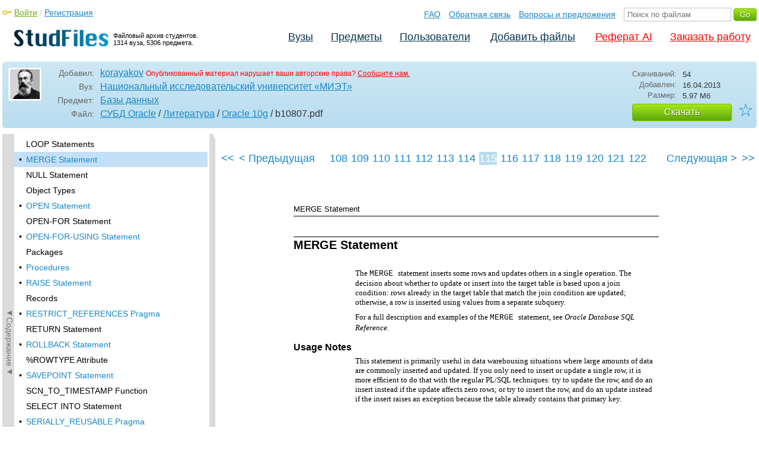

--- FILE ---
content_type: text/html; charset=utf-8
request_url: https://studfile.net/preview/278993/page:115/
body_size: 26237
content:
<!DOCTYPE html PUBLIC "-//W3C//DTD XHTML 1.0 Strict//EN" "http://www.w3.org/TR/xhtml1/DTD/xhtml1-strict.dtd">
<html xmlns="http://www.w3.org/1999/xhtml" xml:lang="ru">

<head>

  <title>MERGE Statement</title>

  <meta name="viewport" content="width=device-width, initial-scale=1.0, maximum-scale=4.0, user-scalable=yes">
  <meta http-equiv="Content-Type" content="text/html; charset=utf-8" />
  <meta http-equiv="Cache-Control" content="max-age=10800" />
  <meta HTTP-EQUIV="PRAGMA" CONTENT="NO-CACHE" />
  <link rel="next" href="/preview/278993/page:116/">
  <link rel="prev" href="/preview/278993/page:114/">
  <meta property="og:image" content="/_images/logotype_cube.png" />
  <meta property="og:title" content="MERGE Statement" />
  <meta property="og:type" content="website" />
  <meta property="og:site_name" content="StudFiles" />
  <meta property="og:url" content="/preview/278993/" />
  <meta name="Keywords" content="b10807, MERGE, Statement, скачать, бесплатно, курсовик, диплом, реферат, лаборатрная, методичка" />
  <meta name="Description" content="Работа по теме: b10807. Глава: MERGE Statement. Предмет: Базы данных. ВУЗ: МИЭТ." />
  <meta property="og:description" content="Работа по теме: b10807. Глава: MERGE Statement. Предмет: Базы данных. ВУЗ: МИЭТ." />
  
  
  
  <!-- css -->

  
  
    <link rel="stylesheet" href="/css/production/all_styles.css?v=100" type="text/css" />
  

  <!-- icon -->
  <link rel="shortcut icon" type="image/x-icon" href="/favicon.ico">
  <link rel="icon" type="image/x-icon" href="/favicon.ico">
  <link rel="icon" type="image/png" sizes="180x180" href="/favicon_180.png">
  <link rel="apple-touch-icon" sizes="180x180" href="/favicon_180.png">

  <!-- script -->
  <script>
    var rootUrl             = 'https://studfile.net';
    var selfUrl             = '/preview/278993/';
    var folderId            = false;
    var pageTitle           = "MERGE Statement";
    var folderDownload      = "false";
    var currentPage         = 'preview';
    var tplHidePopupUniver  = true;
    var tplHidePopupSubj    = true;
  </script>

  <!-- banner script -->
  <script defer src="https://eduforms.org/partnersforms/widget/?component=copyPaste&subComponent=2&ref=f912177cfb0baf65"></script>
  <script src="https://cdn.adfinity.pro/code/studfile.net/adfinity.js" async></script>
</head>

<body>
  
  <div class="page  ">

    <div class="page_wrapper">
      
      
      
      <div class="header ">

        <a href="/"><img src="/_images/logotype_hd.png" class="logotype" alt="Файловый архив студентов." /></a>
        <a href="/"><span class="logotype">Файловый архив студентов.<br />1314 вуза, 5306 предмета.</span></a>
        
        

        <!-- Begin of Panel pnlLogin -->
          <div class="auth_block">
            <a href="/login/" class="login enter_link">Войти</a> / <a href="/login/" class="enter_link">Регистрация</a>
            <div class="popup_window" id="popup_login">
              <div class="popup_header" id="univer_tabs">
                <span class="close_popup"></span>
                <a href="#signin" class="show_tab signin">Войти</a>
                <a href="#signup" class="show_tab signup selected">Регистрация</a>
              </div>
              <div class="popup_content">
                <div class="login_block block_signin login_bg">
                  <form name="loginForm" method="post" action="" id="loginForm" class="std_form">
                    <label for="txtLogin">Логин:</label>
                    <INPUT type="text" name="txtLogin" value=""  id="txtLogin"  /> 
                    <label for="txtPassword">Пароль:</label>
                    <INPUT type="password" name="txtPassword"  id="txtPassword" > 
                    <span class="forgot_pasword"><a href="/forgot_password/">Забыли пароль?</a></span>
                    <label></label>
                    <input type="hidden" name="skipRedirect" value="0" />
                    <input type="hidden" name="btnLogin_submitValue" value="384123" /><input type="submit" name="btnLogin" value="Войти"  id="btnLogin" class="btn_standart"  />
                  </form>
                </div>
                <div class="login_block block_signup login_bg"> <!-- register_bg -->
                  <form name="registerForm" method="post" action="" id="registerForm" class="std_form">
                    <label for="txtRegisterEmailAddress">Email:</label> 
                    <INPUT type="text" name="txtRegisterEmailAddress" value=""  id="txtRegisterEmailAddress"  /> 
                    <label for="txtRegisterEmail" class="email-field">Email повторно:</label>
                    <INPUT type="text" name="txtRegisterEmail" value=""  id="txtRegisterEmail" class="email-field"  /> 
                    <label for="txtRegisterLogin">Логин:</label> 
                    <INPUT type="text" name="txtRegisterLogin" value=""  id="txtRegisterLogin"  />
                    <label for="txtRegisterPassword">Пароль:</label> 
                    <INPUT type="password" name="txtRegisterPassword"  id="txtRegisterPassword" >
                    <label class="checkbox terms"><INPUT type="hidden" name="_isPostBack" value="1"><INPUT type="checkbox" name="ckbTermsRegistration"  id="ckbTermsRegistration" >Принимаю <a href="/terms/" target="_blank">пользовательское соглашение</a></label>

                    <div class="captcha-holder hidden">
                      <div class="g-recaptcha" data-sitekey="6Ld11IwUAAAAALwYCUAF0DiFNNpO7lVeUuxzoxDl"></div>
                    </div>

                    <input type="hidden" name="btnRegister_submitValue" value="713143" /><input type="submit" name="btnRegister" value="Зарегистрироваться"  id="btnRegister" class="btn_blue"  />
                  </form>
                </div>
              </div>
            </div>
          </div>
        <!-- End of Panel pnlLogin -->

        <div class="additional_menu">
          <a href="/help/">FAQ</a> <a href="/contact_us/">Обратная связь</a> <a href="/feedback/">Вопросы и предложения</a>
          <form action="" method="post">    
            <INPUT type="text" name="txtSearchGo" value=""  id="txtSearchGo" placeholder="Поиск по файлам"  />
            <input type="hidden" name="btnSearchGo_submitValue" value="535943" /><input type="submit" name="btnSearchGo" value="Go"  id="btnSearchGo" class="btn_standart"  />
          </form>
        </div>

        <ul>
          <li><a href="/">Вузы</a></li><li><a href="/all-vuz/">Предметы</a></li><li><a href="/users/">Пользователи</a></li>


          <li class=" add_files"><a href="/login/" class="enter_link login">Добавить файлы</a></li>
          <li class="advert"><a href="https://eduforms.org?rid=b101216670d416ae&ulp=https%3A%2F%2Fkampus.ai%2Fgpt-bot%2Fneiroset-dlia-napisaniia-referata" target="_blank">Реферат AI</a></li><li class="advert"><a href="#" class="mw-order-link">Заказать работу</a></li>
        </ul>

        <div class="clear"></div>
      
      </div>

      <div class="content">


    <div class="filter preview_info " data-rowid="278993">
        <img src="/user_photo/528_5NJmi.jpg" class="avatar" />
        
        <div class="user_details">
          <span class="label ">Добавил:</span>
          <div class="details profile">
            <a href="/users/korayakov/folder:263/#278993" class="preview_login">korayakov</a>

            
            
            
            
            

            <span class="report_legal">Опубликованный материал нарушает ваши авторские права? <a href="/contact_us/">Сообщите нам.</a></span>

          </div>
          <span class="label ">Вуз:</span><div class="details"><a href="/miet/">Национальный исследовательский университет «МИЭТ»</a></div>
          <span class="label ">Предмет:</span><div class="details"><a href="/miet/bd/folder:263/#278993">Базы данных</a></div>
          <span class="label ">Файл:</span><div class="details"><span class="path"><a href="/miet/bd/folder:263/#278515">СУБД Oracle</a> / <a href="/miet/bd/folder:263/#278990">Литература</a> / <a href="/miet/bd/folder:263/#278991">Oracle 10g</a> / b10807</span><span class="path">.pdf</span></div>
          
        </div>

        <div class="description">
            <span class="label">Скачиваний:</span> <div class="details">54</div>
            <span class="label">Добавлен:</span> <div class="details">16.04.2013</div>
            <span class="label">Размер:</span> <div class="details ">5.97 Mб</div>
            <a class="btn_standart btn_download link_download" href="#278993" rel="nofollow">Скачать</a>
            <div class="favorite-holder">
                <a href="#" class="action action-add-favorite favorite " data-rowid="" data-fileid="278993">☆</a>
            </div>
        </div>

    </div>

    <!-- Begin of Panel pnlChapterList -->
        <div class="sidebar-holder">
            <div class="minimize_sidebar">
                <a class="btn_minimize_sidebar is-hide">►Содержание►</a>
            </div>
            <div class="sidebar chapter_list sidebar_fix" style="display: none;">
              
              <div class="sidebar-scroll">
                <a class="hide_chapter_sidebar" href="#">X</a>
                <ul>
                    
                    <li class=" "><span>&#8226;</span><a href="/preview/278993/" class="item" title="Contents" id="chapter_1">Contents</a></li>
                    
                    <li class=" "><span>&#8226;</span><a href="/preview/278993/page:2/" class="item" title="Send Us Your Comments" id="chapter_2">Send Us Your Comments</a></li>
                    
                    <li class=" this_anchor"><span>&#8226;</span><a href="/preview/278993/page:2/#3" class="item" title="Preface" id="chapter_3">Preface</a></li>
                    
                    <li class=" "><span>&#8226;</span><a href="/preview/278993/page:3/" class="item" title="What's New in PL/SQL?" id="chapter_4">What's New in PL/SQL?</a></li>
                    
                    <li class=" "><span>&#8226;</span><a href="/preview/278993/page:4/" class="item" title="1 Overview of PL/SQL" id="chapter_5">1 Overview of PL/SQL</a></li>
                    
                    <li class=" this_anchor"><span>&#8226;</span><a href="/preview/278993/page:4/#6" class="item" title="Advantages of PL/SQL" id="chapter_6">Advantages of PL/SQL</a></li>
                    
                    <li class=" this_anchor"><span>&#8226;</span><a href="/preview/278993/page:4/#7" class="item" title="Tight Integration with SQL" id="chapter_7">Tight Integration with SQL</a></li>
                    
                    <li class=" this_anchor"><span>&#8226;</span><a href="/preview/278993/page:4/#8" class="item" title="Support for SQL" id="chapter_8">Support for SQL</a></li>
                    
                    <li class=" this_anchor"><span>&#8226;</span><a href="/preview/278993/page:4/#9" class="item" title="Better Performance" id="chapter_9">Better Performance</a></li>
                    
                    <li class=" this_anchor"><span>&#8226;</span><a href="/preview/278993/page:4/#10" class="item" title="Higher Productivity" id="chapter_10">Higher Productivity</a></li>
                    
                    <li class=" this_anchor"><span>&#8226;</span><a href="/preview/278993/page:4/#11" class="item" title="Full Portability" id="chapter_11">Full Portability</a></li>
                    
                    <li class=" this_anchor"><span>&#8226;</span><a href="/preview/278993/page:4/#12" class="item" title="Tight Security" id="chapter_12">Tight Security</a></li>
                    
                    <li class=" this_anchor"><span>&#8226;</span><a href="/preview/278993/page:4/#13" class="item" title="Support for Object-Oriented Programming" id="chapter_13">Support for Object-Oriented Programming</a></li>
                    
                    <li class=" "><span>&#8226;</span><a href="/preview/278993/page:5/" class="item" title="Understanding the Main Features of PL/SQL" id="chapter_14">Understanding the Main Features of PL/SQL</a></li>
                    
                    <li class=" this_anchor"><span>&#8226;</span><a href="/preview/278993/page:5/#15" class="item" title="Block Structure" id="chapter_15">Block Structure</a></li>
                    
                    <li class=" this_anchor"><span>&#8226;</span><a href="/preview/278993/page:5/#16" class="item" title="Variables and Constants" id="chapter_16">Variables and Constants</a></li>
                    
                    <li class=" this_anchor"><span>&#8226;</span><a href="/preview/278993/page:5/#17" class="item" title="Processing Queries with PL/SQL" id="chapter_17">Processing Queries with PL/SQL</a></li>
                    
                    <li class=" this_anchor"><span>&#8226;</span><a href="/preview/278993/page:5/#18" class="item" title="Declaring PL/SQL Variables" id="chapter_18">Declaring PL/SQL Variables</a></li>
                    
                    <li class=" this_anchor"><span>&#8226;</span><a href="/preview/278993/page:5/#19" class="item" title="Control Structures" id="chapter_19">Control Structures</a></li>
                    
                    <li class=" "><span>&#8226;</span><a href="/preview/278993/page:6/" class="item" title="Writing Reusable PL/SQL Code" id="chapter_20">Writing Reusable PL/SQL Code</a></li>
                    
                    <li class=" this_anchor"><span>&#8226;</span><a href="/preview/278993/page:6/#21" class="item" title="Data Abstraction" id="chapter_21">Data Abstraction</a></li>
                    
                    <li class=" this_anchor"><span>&#8226;</span><a href="/preview/278993/page:6/#22" class="item" title="Error Handling" id="chapter_22">Error Handling</a></li>
                    
                    <li class=" "><span>&#8226;</span><a href="/preview/278993/page:7/" class="item" title="PL/SQL Architecture" id="chapter_23">PL/SQL Architecture</a></li>
                    
                    <li class=" this_anchor"><span>&#8226;</span><a href="/preview/278993/page:7/#24" class="item" title="In the Oracle Database Server" id="chapter_24">In the Oracle Database Server</a></li>
                    
                    <li class=" this_anchor"><span>&#8226;</span><a href="/preview/278993/page:7/#25" class="item" title="In Oracle Tools" id="chapter_25">In Oracle Tools</a></li>
                    
                    <li class=" "><span>&#8226;</span><a href="/preview/278993/page:8/" class="item" title="2 Fundamentals of the PL/SQL Language" id="chapter_26">2 Fundamentals of the PL/SQL Language</a></li>
                    
                    <li class=" this_anchor"><span>&#8226;</span><a href="/preview/278993/page:8/#27" class="item" title="Character Set" id="chapter_27">Character Set</a></li>
                    
                    <li class=" this_anchor"><span>&#8226;</span><a href="/preview/278993/page:8/#28" class="item" title="Lexical Units" id="chapter_28">Lexical Units</a></li>
                    
                    <li class=" this_anchor"><span>&#8226;</span><a href="/preview/278993/page:8/#29" class="item" title="Delimiters" id="chapter_29">Delimiters</a></li>
                    
                    <li class=" this_anchor"><span>&#8226;</span><a href="/preview/278993/page:8/#30" class="item" title="Literals" id="chapter_30">Literals</a></li>
                    
                    <li class=" "><span>&#8226;</span><a href="/preview/278993/page:9/" class="item" title="Comments" id="chapter_31">Comments</a></li>
                    
                    <li class=" "><span>&#8226;</span><a href="/preview/278993/page:10/" class="item" title="Declarations" id="chapter_32">Declarations</a></li>
                    
                    <li class=" this_anchor"><span>&#8226;</span><a href="/preview/278993/page:10/#33" class="item" title="Using DEFAULT" id="chapter_33">Using DEFAULT</a></li>
                    
                    <li class=" this_anchor"><span>&#8226;</span><a href="/preview/278993/page:10/#34" class="item" title="Using NOT NULL" id="chapter_34">Using NOT NULL</a></li>
                    
                    <li class=" this_anchor"><span>&#8226;</span><a href="/preview/278993/page:10/#35" class="item" title="Using the %TYPE Attribute" id="chapter_35">Using the %TYPE Attribute</a></li>
                    
                    <li class=" this_anchor"><span>&#8226;</span><a href="/preview/278993/page:10/#36" class="item" title="Using the %ROWTYPE Attribute" id="chapter_36">Using the %ROWTYPE Attribute</a></li>
                    
                    <li class=" "><span>&#8226;</span><a href="/preview/278993/page:11/" class="item" title="Restrictions on Declarations" id="chapter_37">Restrictions on Declarations</a></li>
                    
                    <li class=" this_anchor"><span>&#8226;</span><a href="/preview/278993/page:11/#38" class="item" title="PL/SQL Naming Conventions" id="chapter_38">PL/SQL Naming Conventions</a></li>
                    
                    <li class=" this_anchor"><span>&#8226;</span><a href="/preview/278993/page:11/#39" class="item" title="Scope and Visibility of PL/SQL Identifiers" id="chapter_39">Scope and Visibility of PL/SQL Identifiers</a></li>
                    
                    <li class=" "><span>&#8226;</span><a href="/preview/278993/page:12/" class="item" title="Assigning Values to Variables" id="chapter_40">Assigning Values to Variables</a></li>
                    
                    <li class=" this_anchor"><span>&#8226;</span><a href="/preview/278993/page:12/#41" class="item" title="Assigning Boolean Values" id="chapter_41">Assigning Boolean Values</a></li>
                    
                    <li class=" this_anchor"><span>&#8226;</span><a href="/preview/278993/page:12/#42" class="item" title="Assigning a SQL Query Result to a PL/SQL Variable" id="chapter_42">Assigning a SQL Query Result to a PL/SQL Variable</a></li>
                    
                    <li class=" "><span>&#8226;</span><a href="/preview/278993/page:13/" class="item" title="PL/SQL Expressions and Comparisons" id="chapter_43">PL/SQL Expressions and Comparisons</a></li>
                    
                    <li class=" this_anchor"><span>&#8226;</span><a href="/preview/278993/page:13/#44" class="item" title="Logical Operators" id="chapter_44">Logical Operators</a></li>
                    
                    <li class=" "><span>&#8226;</span><a href="/preview/278993/page:14/" class="item" title="Boolean Expressions" id="chapter_45">Boolean Expressions</a></li>
                    
                    <li class=" this_anchor"><span>&#8226;</span><a href="/preview/278993/page:14/#46" class="item" title="CASE Expressions" id="chapter_46">CASE Expressions</a></li>
                    
                    <li class=" "><span>&#8226;</span><a href="/preview/278993/page:15/" class="item" title="Handling Null Values in Comparisons and Conditional Statements" id="chapter_47">Handling Null Values in Comparisons and Conditional Statements</a></li>
                    
                    <li class=" "><span>&#8226;</span><a href="/preview/278993/page:16/" class="item" title="Summary of PL/SQL Built-In Functions" id="chapter_48">Summary of PL/SQL Built-In Functions</a></li>
                    
                    <li class=" "><span>&#8226;</span><a href="/preview/278993/page:17/" class="item" title="3 PL/SQL Datatypes" id="chapter_49">3 PL/SQL Datatypes</a></li>
                    
                    <li class=" this_anchor"><span>&#8226;</span><a href="/preview/278993/page:17/#50" class="item" title="PL/SQL Number Types" id="chapter_50">PL/SQL Number Types</a></li>
                    
                    <li class=" this_anchor"><span>&#8226;</span><a href="/preview/278993/page:17/#51" class="item" title="PL/SQL Character and String Types" id="chapter_51">PL/SQL Character and String Types</a></li>
                    
                    <li class=" "><span>&#8226;</span><a href="/preview/278993/page:18/" class="item" title="PL/SQL National Character Types" id="chapter_52">PL/SQL National Character Types</a></li>
                    
                    <li class=" this_anchor"><span>&#8226;</span><a href="/preview/278993/page:18/#53" class="item" title="PL/SQL LOB Types" id="chapter_53">PL/SQL LOB Types</a></li>
                    
                    <li class=" this_anchor"><span>&#8226;</span><a href="/preview/278993/page:18/#54" class="item" title="PL/SQL Boolean Types" id="chapter_54">PL/SQL Boolean Types</a></li>
                    
                    <li class=" "><span>&#8226;</span><a href="/preview/278993/page:19/" class="item" title="PL/SQL Date, Time, and Interval Types" id="chapter_55">PL/SQL Date, Time, and Interval Types</a></li>
                    
                    <li class=" this_anchor"><span>&#8226;</span><a href="/preview/278993/page:19/#56" class="item" title="Datetime and Interval Arithmetic" id="chapter_56">Datetime and Interval Arithmetic</a></li>
                    
                    <li class=" "><span>&#8226;</span><a href="/preview/278993/page:20/" class="item" title="Avoiding Truncation Problems Using Date and Time Subtypes" id="chapter_57">Avoiding Truncation Problems Using Date and Time Subtypes</a></li>
                    
                    <li class=" this_anchor"><span>&#8226;</span><a href="/preview/278993/page:20/#58" class="item" title="Overview of PL/SQL Subtypes" id="chapter_58">Overview of PL/SQL Subtypes</a></li>
                    
                    <li class=" this_anchor"><span>&#8226;</span><a href="/preview/278993/page:20/#59" class="item" title="Using Subtypes" id="chapter_59">Using Subtypes</a></li>
                    
                    <li class=" "><span>&#8226;</span><a href="/preview/278993/page:21/" class="item" title="Converting PL/SQL Datatypes" id="chapter_60">Converting PL/SQL Datatypes</a></li>
                    
                    <li class=" this_anchor"><span>&#8226;</span><a href="/preview/278993/page:21/#61" class="item" title="Explicit Conversion" id="chapter_61">Explicit Conversion</a></li>
                    
                    <li class=" this_anchor"><span>&#8226;</span><a href="/preview/278993/page:21/#62" class="item" title="Implicit Conversion" id="chapter_62">Implicit Conversion</a></li>
                    
                    <li class=" this_anchor"><span>&#8226;</span><a href="/preview/278993/page:21/#63" class="item" title="Choosing Between Implicit and Explicit Conversion" id="chapter_63">Choosing Between Implicit and Explicit Conversion</a></li>
                    
                    <li class=" this_anchor"><span>&#8226;</span><a href="/preview/278993/page:21/#64" class="item" title="DATE Values" id="chapter_64">DATE Values</a></li>
                    
                    <li class=" this_anchor"><span>&#8226;</span><a href="/preview/278993/page:21/#65" class="item" title="RAW and LONG RAW Values" id="chapter_65">RAW and LONG RAW Values</a></li>
                    
                    <li class=" "><span>&#8226;</span><a href="/preview/278993/page:22/" class="item" title="4 Using PL/SQL Control Structures" id="chapter_66">4 Using PL/SQL Control Structures</a></li>
                    
                    <li class=" this_anchor"><span>&#8226;</span><a href="/preview/278993/page:22/#67" class="item" title="Overview of PL/SQL Control Structures" id="chapter_67">Overview of PL/SQL Control Structures</a></li>
                    
                    <li class=" "><span>&#8226;</span><a href="/preview/278993/page:23/" class="item" title="Testing Conditions: IF and CASE Statements" id="chapter_68">Testing Conditions: IF and CASE Statements</a></li>
                    
                    <li class=" this_anchor"><span>&#8226;</span><a href="/preview/278993/page:23/#69" class="item" title="Using the IF-THEN Statement" id="chapter_69">Using the IF-THEN Statement</a></li>
                    
                    <li class=" this_anchor"><span>&#8226;</span><a href="/preview/278993/page:23/#70" class="item" title="Using the IF-THEN-ELSE Statement" id="chapter_70">Using the IF-THEN-ELSE Statement</a></li>
                    
                    <li class=" this_anchor"><span>&#8226;</span><a href="/preview/278993/page:23/#71" class="item" title="Using the IF-THEN-ELSIF Statement" id="chapter_71">Using the IF-THEN-ELSIF Statement</a></li>
                    
                    <li class=" this_anchor"><span>&#8226;</span><a href="/preview/278993/page:23/#72" class="item" title="Using the CASE Statement" id="chapter_72">Using the CASE Statement</a></li>
                    
                    <li class=" this_anchor"><span>&#8226;</span><a href="/preview/278993/page:23/#73" class="item" title="Guidelines for PL/SQL Conditional Statements" id="chapter_73">Guidelines for PL/SQL Conditional Statements</a></li>
                    
                    <li class=" "><span>&#8226;</span><a href="/preview/278993/page:24/" class="item" title="Controlling Loop Iterations: LOOP and EXIT Statements" id="chapter_74">Controlling Loop Iterations: LOOP and EXIT Statements</a></li>
                    
                    <li class=" this_anchor"><span>&#8226;</span><a href="/preview/278993/page:24/#75" class="item" title="Using the LOOP Statement" id="chapter_75">Using the LOOP Statement</a></li>
                    
                    <li class=" this_anchor"><span>&#8226;</span><a href="/preview/278993/page:24/#76" class="item" title="Using the EXIT Statement" id="chapter_76">Using the EXIT Statement</a></li>
                    
                    <li class=" this_anchor"><span>&#8226;</span><a href="/preview/278993/page:24/#77" class="item" title="Using the EXIT-WHEN Statement" id="chapter_77">Using the EXIT-WHEN Statement</a></li>
                    
                    <li class=" this_anchor"><span>&#8226;</span><a href="/preview/278993/page:24/#78" class="item" title="Labeling a PL/SQL Loop" id="chapter_78">Labeling a PL/SQL Loop</a></li>
                    
                    <li class=" this_anchor"><span>&#8226;</span><a href="/preview/278993/page:24/#79" class="item" title="Using the WHILE-LOOP Statement" id="chapter_79">Using the WHILE-LOOP Statement</a></li>
                    
                    <li class=" this_anchor"><span>&#8226;</span><a href="/preview/278993/page:24/#80" class="item" title="Using the FOR-LOOP Statement" id="chapter_80">Using the FOR-LOOP Statement</a></li>
                    
                    <li class=" "><span>&#8226;</span><a href="/preview/278993/page:25/" class="item" title="Sequential Control: GOTO and NULL Statements" id="chapter_81">Sequential Control: GOTO and NULL Statements</a></li>
                    
                    <li class=" this_anchor"><span>&#8226;</span><a href="/preview/278993/page:25/#82" class="item" title="Using the GOTO Statement" id="chapter_82">Using the GOTO Statement</a></li>
                    
                    <li class=" this_anchor"><span>&#8226;</span><a href="/preview/278993/page:25/#83" class="item" title="Using the NULL Statement" id="chapter_83">Using the NULL Statement</a></li>
                    
                    <li class=" "><span>&#8226;</span><a href="/preview/278993/page:26/" class="item" title="5 Using PL/SQL Collections and Records" id="chapter_84">5 Using PL/SQL Collections and Records</a></li>
                    
                    <li class=" this_anchor"><span>&#8226;</span><a href="/preview/278993/page:26/#85" class="item" title="What Is a Collection?" id="chapter_85">What Is a Collection?</a></li>
                    
                    <li class=" this_anchor"><span>&#8226;</span><a href="/preview/278993/page:26/#86" class="item" title="Understanding Nested Tables" id="chapter_86">Understanding Nested Tables</a></li>
                    
                    <li class=" this_anchor"><span>&#8226;</span><a href="/preview/278993/page:26/#87" class="item" title="Understanding Varrays" id="chapter_87">Understanding Varrays</a></li>
                    
                    <li class=" this_anchor"><span>&#8226;</span><a href="/preview/278993/page:26/#88" class="item" title="Understanding Associative Arrays (Index-By Tables)" id="chapter_88">Understanding Associative Arrays (Index-By Tables)</a></li>
                    
                    <li class=" this_anchor"><span>&#8226;</span><a href="/preview/278993/page:26/#89" class="item" title="How Globalization Settings Affect VARCHAR2 Keys for Associative Arrays" id="chapter_89">How Globalization Settings Affect VARCHAR2 Keys for Associative Arrays</a></li>
                    
                    <li class=" "><span>&#8226;</span><a href="/preview/278993/page:27/" class="item" title="Choosing Which PL/SQL Collection Types to Use" id="chapter_90">Choosing Which PL/SQL Collection Types to Use</a></li>
                    
                    <li class=" this_anchor"><span>&#8226;</span><a href="/preview/278993/page:27/#91" class="item" title="Choosing Between Nested Tables and Associative Arrays" id="chapter_91">Choosing Between Nested Tables and Associative Arrays</a></li>
                    
                    <li class=" this_anchor"><span>&#8226;</span><a href="/preview/278993/page:27/#92" class="item" title="Choosing Between Nested Tables and Varrays" id="chapter_92">Choosing Between Nested Tables and Varrays</a></li>
                    
                    <li class=" "><span>&#8226;</span><a href="/preview/278993/page:28/" class="item" title="Defining Collection Types" id="chapter_93">Defining Collection Types</a></li>
                    
                    <li class=" "><span>&#8226;</span><a href="/preview/278993/page:29/" class="item" title="Declaring PL/SQL Collection Variables" id="chapter_94">Declaring PL/SQL Collection Variables</a></li>
                    
                    <li class=" "><span>&#8226;</span><a href="/preview/278993/page:30/" class="item" title="Initializing and Referencing Collections" id="chapter_95">Initializing and Referencing Collections</a></li>
                    
                    <li class=" this_anchor"><span>&#8226;</span><a href="/preview/278993/page:30/#96" class="item" title="Referencing Collection Elements" id="chapter_96">Referencing Collection Elements</a></li>
                    
                    <li class=" "><span>&#8226;</span><a href="/preview/278993/page:31/" class="item" title="Assigning Collections" id="chapter_97">Assigning Collections</a></li>
                    
                    <li class=" this_anchor"><span>&#8226;</span><a href="/preview/278993/page:31/#98" class="item" title="Comparing Collections" id="chapter_98">Comparing Collections</a></li>
                    
                    <li class=" "><span>&#8226;</span><a href="/preview/278993/page:32/" class="item" title="Using PL/SQL Collections with SQL Statements" id="chapter_99">Using PL/SQL Collections with SQL Statements</a></li>
                    
                    <li class=" this_anchor"><span>&#8226;</span><a href="/preview/278993/page:32/#100" class="item" title="Using PL/SQL Varrays with INSERT, UPDATE, and SELECT Statements" id="chapter_100">Using PL/SQL Varrays with INSERT, UPDATE, and SELECT Statements</a></li>
                    
                    <li class=" "><span>&#8226;</span><a href="/preview/278993/page:33/" class="item" title="Manipulating Individual Collection Elements with SQL" id="chapter_101">Manipulating Individual Collection Elements with SQL</a></li>
                    
                    <li class=" this_anchor"><span>&#8226;</span><a href="/preview/278993/page:33/#102" class="item" title="Using Multilevel Collections" id="chapter_102">Using Multilevel Collections</a></li>
                    
                    <li class=" "><span>&#8226;</span><a href="/preview/278993/page:34/" class="item" title="Using Collection Methods" id="chapter_103">Using Collection Methods</a></li>
                    
                    <li class=" this_anchor"><span>&#8226;</span><a href="/preview/278993/page:34/#104" class="item" title="Checking If a Collection Element Exists (EXISTS Method)" id="chapter_104">Checking If a Collection Element Exists (EXISTS Method)</a></li>
                    
                    <li class=" this_anchor"><span>&#8226;</span><a href="/preview/278993/page:34/#105" class="item" title="Counting the Elements in a Collection (COUNT Method)" id="chapter_105">Counting the Elements in a Collection (COUNT Method)</a></li>
                    
                    <li class=" this_anchor"><span>&#8226;</span><a href="/preview/278993/page:34/#106" class="item" title="Checking the Maximum Size of a Collection (LIMIT Method)" id="chapter_106">Checking the Maximum Size of a Collection (LIMIT Method)</a></li>
                    
                    <li class=" this_anchor"><span>&#8226;</span><a href="/preview/278993/page:34/#107" class="item" title="Finding the First or Last Collection Element (FIRST and LAST Methods)" id="chapter_107">Finding the First or Last Collection Element (FIRST and LAST Methods)</a></li>
                    
                    <li class=" this_anchor"><span>&#8226;</span><a href="/preview/278993/page:34/#108" class="item" title="Looping Through Collection Elements (PRIOR and NEXT Methods)" id="chapter_108">Looping Through Collection Elements (PRIOR and NEXT Methods)</a></li>
                    
                    <li class=" "><span>&#8226;</span><a href="/preview/278993/page:35/" class="item" title="Increasing the Size of a Collection (EXTEND Method)" id="chapter_109">Increasing the Size of a Collection (EXTEND Method)</a></li>
                    
                    <li class=" this_anchor"><span>&#8226;</span><a href="/preview/278993/page:35/#110" class="item" title="Decreasing the Size of a Collection (TRIM Method)" id="chapter_110">Decreasing the Size of a Collection (TRIM Method)</a></li>
                    
                    <li class=" this_anchor"><span>&#8226;</span><a href="/preview/278993/page:35/#111" class="item" title="Deleting Collection Elements (DELETE Method)" id="chapter_111">Deleting Collection Elements (DELETE Method)</a></li>
                    
                    <li class=" this_anchor"><span>&#8226;</span><a href="/preview/278993/page:35/#112" class="item" title="Applying Methods to Collection Parameters" id="chapter_112">Applying Methods to Collection Parameters</a></li>
                    
                    <li class=" "><span>&#8226;</span><a href="/preview/278993/page:36/" class="item" title="Avoiding Collection Exceptions" id="chapter_113">Avoiding Collection Exceptions</a></li>
                    
                    <li class=" this_anchor"><span>&#8226;</span><a href="/preview/278993/page:36/#114" class="item" title="What Is a PL/SQL Record?" id="chapter_114">What Is a PL/SQL Record?</a></li>
                    
                    <li class=" this_anchor"><span>&#8226;</span><a href="/preview/278993/page:36/#115" class="item" title="Using Records as Procedure Parameters and Function Return Values" id="chapter_115">Using Records as Procedure Parameters and Function Return Values</a></li>
                    
                    <li class=" "><span>&#8226;</span><a href="/preview/278993/page:37/" class="item" title="Assigning Values to Records" id="chapter_116">Assigning Values to Records</a></li>
                    
                    <li class=" this_anchor"><span>&#8226;</span><a href="/preview/278993/page:37/#117" class="item" title="Comparing Records" id="chapter_117">Comparing Records</a></li>
                    
                    <li class=" this_anchor"><span>&#8226;</span><a href="/preview/278993/page:37/#118" class="item" title="Inserting PL/SQL Records into the Database" id="chapter_118">Inserting PL/SQL Records into the Database</a></li>
                    
                    <li class=" this_anchor"><span>&#8226;</span><a href="/preview/278993/page:37/#119" class="item" title="Updating the Database with PL/SQL Record Values" id="chapter_119">Updating the Database with PL/SQL Record Values</a></li>
                    
                    <li class=" this_anchor"><span>&#8226;</span><a href="/preview/278993/page:37/#120" class="item" title="Restrictions on Record Inserts/Updates" id="chapter_120">Restrictions on Record Inserts/Updates</a></li>
                    
                    <li class=" "><span>&#8226;</span><a href="/preview/278993/page:38/" class="item" title="Querying Data into Collections of Records" id="chapter_121">Querying Data into Collections of Records</a></li>
                    
                    <li class=" "><span>&#8226;</span><a href="/preview/278993/page:39/" class="item" title="6 Performing SQL Operations from PL/SQL" id="chapter_122">6 Performing SQL Operations from PL/SQL</a></li>
                    
                    <li class=" this_anchor"><span>&#8226;</span><a href="/preview/278993/page:39/#123" class="item" title="Overview of SQL Support in PL/SQL" id="chapter_123">Overview of SQL Support in PL/SQL</a></li>
                    
                    <li class=" this_anchor"><span>&#8226;</span><a href="/preview/278993/page:39/#124" class="item" title="Data Manipulation" id="chapter_124">Data Manipulation</a></li>
                    
                    <li class=" this_anchor"><span>&#8226;</span><a href="/preview/278993/page:39/#125" class="item" title="Transaction Control" id="chapter_125">Transaction Control</a></li>
                    
                    <li class=" this_anchor"><span>&#8226;</span><a href="/preview/278993/page:39/#126" class="item" title="SQL Functions" id="chapter_126">SQL Functions</a></li>
                    
                    <li class=" this_anchor"><span>&#8226;</span><a href="/preview/278993/page:39/#127" class="item" title="SQL Pseudocolumns" id="chapter_127">SQL Pseudocolumns</a></li>
                    
                    <li class=" this_anchor"><span>&#8226;</span><a href="/preview/278993/page:39/#128" class="item" title="SQL Operators" id="chapter_128">SQL Operators</a></li>
                    
                    <li class=" "><span>&#8226;</span><a href="/preview/278993/page:40/" class="item" title="Performing DML Operations from PL/SQL (INSERT, UPDATE, and DELETE)" id="chapter_129">Performing DML Operations from PL/SQL (INSERT, UPDATE, and DELETE)</a></li>
                    
                    <li class=" this_anchor"><span>&#8226;</span><a href="/preview/278993/page:40/#130" class="item" title="Overview of Implicit Cursor Attributes" id="chapter_130">Overview of Implicit Cursor Attributes</a></li>
                    
                    <li class=" "><span>&#8226;</span><a href="/preview/278993/page:41/" class="item" title="Using PL/SQL Records in SQL INSERT and UPDATE Statements" id="chapter_131">Using PL/SQL Records in SQL INSERT and UPDATE Statements</a></li>
                    
                    <li class=" this_anchor"><span>&#8226;</span><a href="/preview/278993/page:41/#132" class="item" title="Issuing Queries from PL/SQL" id="chapter_132">Issuing Queries from PL/SQL</a></li>
                    
                    <li class=" this_anchor"><span>&#8226;</span><a href="/preview/278993/page:41/#133" class="item" title="Selecting At Most One Row: SELECT INTO Statement" id="chapter_133">Selecting At Most One Row: SELECT INTO Statement</a></li>
                    
                    <li class=" this_anchor"><span>&#8226;</span><a href="/preview/278993/page:41/#134" class="item" title="Selecting Multiple Rows: BULK COLLECT Clause" id="chapter_134">Selecting Multiple Rows: BULK COLLECT Clause</a></li>
                    
                    <li class=" this_anchor"><span>&#8226;</span><a href="/preview/278993/page:41/#135" class="item" title="Looping Through Multiple Rows: Cursor FOR Loop" id="chapter_135">Looping Through Multiple Rows: Cursor FOR Loop</a></li>
                    
                    <li class=" this_anchor"><span>&#8226;</span><a href="/preview/278993/page:41/#136" class="item" title="Performing Complicated Query Processing: Explicit Cursors" id="chapter_136">Performing Complicated Query Processing: Explicit Cursors</a></li>
                    
                    <li class=" "><span>&#8226;</span><a href="/preview/278993/page:42/" class="item" title="Querying Data with PL/SQL" id="chapter_137">Querying Data with PL/SQL</a></li>
                    
                    <li class=" this_anchor"><span>&#8226;</span><a href="/preview/278993/page:42/#138" class="item" title="Querying Data with PL/SQL: Implicit Cursor FOR Loop" id="chapter_138">Querying Data with PL/SQL: Implicit Cursor FOR Loop</a></li>
                    
                    <li class=" this_anchor"><span>&#8226;</span><a href="/preview/278993/page:42/#139" class="item" title="Querying Data with PL/SQL: Explicit Cursor FOR Loops" id="chapter_139">Querying Data with PL/SQL: Explicit Cursor FOR Loops</a></li>
                    
                    <li class=" this_anchor"><span>&#8226;</span><a href="/preview/278993/page:42/#140" class="item" title="Overview of Explicit Cursors" id="chapter_140">Overview of Explicit Cursors</a></li>
                    
                    <li class=" "><span>&#8226;</span><a href="/preview/278993/page:43/" class="item" title="Using Subqueries" id="chapter_141">Using Subqueries</a></li>
                    
                    <li class=" "><span>&#8226;</span><a href="/preview/278993/page:44/" class="item" title="Using Correlated Subqueries" id="chapter_142">Using Correlated Subqueries</a></li>
                    
                    <li class=" this_anchor"><span>&#8226;</span><a href="/preview/278993/page:44/#143" class="item" title="Writing Maintainable PL/SQL Queries" id="chapter_143">Writing Maintainable PL/SQL Queries</a></li>
                    
                    <li class=" "><span>&#8226;</span><a href="/preview/278993/page:45/" class="item" title="Using Cursor Attributes" id="chapter_144">Using Cursor Attributes</a></li>
                    
                    <li class=" this_anchor"><span>&#8226;</span><a href="/preview/278993/page:45/#145" class="item" title="Overview of Explicit Cursor Attributes" id="chapter_145">Overview of Explicit Cursor Attributes</a></li>
                    
                    <li class=" "><span>&#8226;</span><a href="/preview/278993/page:46/" class="item" title="Using Cursor Variables (REF CURSORs)" id="chapter_146">Using Cursor Variables (REF CURSORs)</a></li>
                    
                    <li class=" this_anchor"><span>&#8226;</span><a href="/preview/278993/page:46/#147" class="item" title="What Are Cursor Variables (REF CURSORs)?" id="chapter_147">What Are Cursor Variables (REF CURSORs)?</a></li>
                    
                    <li class=" this_anchor"><span>&#8226;</span><a href="/preview/278993/page:46/#148" class="item" title="Why Use Cursor Variables?" id="chapter_148">Why Use Cursor Variables?</a></li>
                    
                    <li class=" this_anchor"><span>&#8226;</span><a href="/preview/278993/page:46/#149" class="item" title="Declaring REF CURSOR Types and Cursor Variables" id="chapter_149">Declaring REF CURSOR Types and Cursor Variables</a></li>
                    
                    <li class=" this_anchor"><span>&#8226;</span><a href="/preview/278993/page:46/#150" class="item" title="Controlling Cursor Variables: OPEN-FOR, FETCH, and CLOSE" id="chapter_150">Controlling Cursor Variables: OPEN-FOR, FETCH, and CLOSE</a></li>
                    
                    <li class=" "><span>&#8226;</span><a href="/preview/278993/page:47/" class="item" title="Avoiding Errors with Cursor Variables" id="chapter_151">Avoiding Errors with Cursor Variables</a></li>
                    
                    <li class=" this_anchor"><span>&#8226;</span><a href="/preview/278993/page:47/#152" class="item" title="Restrictions on Cursor Variables" id="chapter_152">Restrictions on Cursor Variables</a></li>
                    
                    <li class=" "><span>&#8226;</span><a href="/preview/278993/page:48/" class="item" title="Using Cursor Expressions" id="chapter_153">Using Cursor Expressions</a></li>
                    
                    <li class=" this_anchor"><span>&#8226;</span><a href="/preview/278993/page:48/#154" class="item" title="Restrictions on Cursor Expressions" id="chapter_154">Restrictions on Cursor Expressions</a></li>
                    
                    <li class=" this_anchor"><span>&#8226;</span><a href="/preview/278993/page:48/#155" class="item" title="Example of Cursor Expressions" id="chapter_155">Example of Cursor Expressions</a></li>
                    
                    <li class=" this_anchor"><span>&#8226;</span><a href="/preview/278993/page:48/#156" class="item" title="Constructing REF CURSORs with Cursor Subqueries" id="chapter_156">Constructing REF CURSORs with Cursor Subqueries</a></li>
                    
                    <li class=" "><span>&#8226;</span><a href="/preview/278993/page:49/" class="item" title="Overview of Transaction Processing in PL/SQL" id="chapter_157">Overview of Transaction Processing in PL/SQL</a></li>
                    
                    <li class=" this_anchor"><span>&#8226;</span><a href="/preview/278993/page:49/#158" class="item" title="Using COMMIT, SAVEPOINT, and ROLLBACK in PL/SQL" id="chapter_158">Using COMMIT, SAVEPOINT, and ROLLBACK in PL/SQL</a></li>
                    
                    <li class=" this_anchor"><span>&#8226;</span><a href="/preview/278993/page:49/#159" class="item" title="How Oracle Does Implicit Rollbacks" id="chapter_159">How Oracle Does Implicit Rollbacks</a></li>
                    
                    <li class=" this_anchor"><span>&#8226;</span><a href="/preview/278993/page:49/#160" class="item" title="Ending Transactions" id="chapter_160">Ending Transactions</a></li>
                    
                    <li class=" this_anchor"><span>&#8226;</span><a href="/preview/278993/page:49/#161" class="item" title="Setting Transaction Properties with SET TRANSACTION" id="chapter_161">Setting Transaction Properties with SET TRANSACTION</a></li>
                    
                    <li class=" this_anchor"><span>&#8226;</span><a href="/preview/278993/page:49/#162" class="item" title="Overriding Default Locking" id="chapter_162">Overriding Default Locking</a></li>
                    
                    <li class=" "><span>&#8226;</span><a href="/preview/278993/page:50/" class="item" title="Doing Independent Units of Work with Autonomous Transactions" id="chapter_163">Doing Independent Units of Work with Autonomous Transactions</a></li>
                    
                    <li class=" this_anchor"><span>&#8226;</span><a href="/preview/278993/page:50/#164" class="item" title="Advantages of Autonomous Transactions" id="chapter_164">Advantages of Autonomous Transactions</a></li>
                    
                    <li class=" this_anchor"><span>&#8226;</span><a href="/preview/278993/page:50/#165" class="item" title="Controlling Autonomous Transactions" id="chapter_165">Controlling Autonomous Transactions</a></li>
                    
                    <li class=" this_anchor"><span>&#8226;</span><a href="/preview/278993/page:50/#166" class="item" title="Using Autonomous Triggers" id="chapter_166">Using Autonomous Triggers</a></li>
                    
                    <li class=" "><span>&#8226;</span><a href="/preview/278993/page:51/" class="item" title="Calling Autonomous Functions from SQL" id="chapter_167">Calling Autonomous Functions from SQL</a></li>
                    
                    <li class=" "><span>&#8226;</span><a href="/preview/278993/page:52/" class="item" title="7 Performing SQL Operations with Native Dynamic SQL" id="chapter_168">7 Performing SQL Operations with Native Dynamic SQL</a></li>
                    
                    <li class=" this_anchor"><span>&#8226;</span><a href="/preview/278993/page:52/#169" class="item" title="What Is Dynamic SQL?" id="chapter_169">What Is Dynamic SQL?</a></li>
                    
                    <li class=" this_anchor"><span>&#8226;</span><a href="/preview/278993/page:52/#170" class="item" title="Why Use Dynamic SQL?" id="chapter_170">Why Use Dynamic SQL?</a></li>
                    
                    <li class=" "><span>&#8226;</span><a href="/preview/278993/page:53/" class="item" title="Using the EXECUTE IMMEDIATE Statement" id="chapter_171">Using the EXECUTE IMMEDIATE Statement</a></li>
                    
                    <li class=" this_anchor"><span>&#8226;</span><a href="/preview/278993/page:53/#172" class="item" title="Specifying Parameter Modes for Bind Variables in Dynamic SQL Strings" id="chapter_172">Specifying Parameter Modes for Bind Variables in Dynamic SQL Strings</a></li>
                    
                    <li class=" "><span>&#8226;</span><a href="/preview/278993/page:54/" class="item" title="Building a Dynamic Query with Dynamic SQL" id="chapter_173">Building a Dynamic Query with Dynamic SQL</a></li>
                    
                    <li class=" this_anchor"><span>&#8226;</span><a href="/preview/278993/page:54/#174" class="item" title="Examples of Dynamic SQL for Records, Objects, and Collections" id="chapter_174">Examples of Dynamic SQL for Records, Objects, and Collections</a></li>
                    
                    <li class=" "><span>&#8226;</span><a href="/preview/278993/page:55/" class="item" title="Using Bulk Dynamic SQL" id="chapter_175">Using Bulk Dynamic SQL</a></li>
                    
                    <li class=" this_anchor"><span>&#8226;</span><a href="/preview/278993/page:55/#176" class="item" title="Using Dynamic SQL with Bulk SQL" id="chapter_176">Using Dynamic SQL with Bulk SQL</a></li>
                    
                    <li class=" this_anchor"><span>&#8226;</span><a href="/preview/278993/page:55/#177" class="item" title="Examples of Dynamic Bulk Binds" id="chapter_177">Examples of Dynamic Bulk Binds</a></li>
                    
                    <li class=" "><span>&#8226;</span><a href="/preview/278993/page:56/" class="item" title="Guidelines for Dynamic SQL" id="chapter_178">Guidelines for Dynamic SQL</a></li>
                    
                    <li class=" this_anchor"><span>&#8226;</span><a href="/preview/278993/page:56/#179" class="item" title="When to Use or Omit the Semicolon with Dynamic SQL" id="chapter_179">When to Use or Omit the Semicolon with Dynamic SQL</a></li>
                    
                    <li class=" this_anchor"><span>&#8226;</span><a href="/preview/278993/page:56/#180" class="item" title="Improving Performance of Dynamic SQL with Bind Variables" id="chapter_180">Improving Performance of Dynamic SQL with Bind Variables</a></li>
                    
                    <li class=" this_anchor"><span>&#8226;</span><a href="/preview/278993/page:56/#181" class="item" title="Passing Schema Object Names As Parameters" id="chapter_181">Passing Schema Object Names As Parameters</a></li>
                    
                    <li class=" this_anchor"><span>&#8226;</span><a href="/preview/278993/page:56/#182" class="item" title="Using Duplicate Placeholders with Dynamic SQL" id="chapter_182">Using Duplicate Placeholders with Dynamic SQL</a></li>
                    
                    <li class=" this_anchor"><span>&#8226;</span><a href="/preview/278993/page:56/#183" class="item" title="Using Cursor Attributes with Dynamic SQL" id="chapter_183">Using Cursor Attributes with Dynamic SQL</a></li>
                    
                    <li class=" this_anchor"><span>&#8226;</span><a href="/preview/278993/page:56/#184" class="item" title="Passing Nulls to Dynamic SQL" id="chapter_184">Passing Nulls to Dynamic SQL</a></li>
                    
                    <li class=" this_anchor"><span>&#8226;</span><a href="/preview/278993/page:56/#185" class="item" title="Using Database Links with Dynamic SQL" id="chapter_185">Using Database Links with Dynamic SQL</a></li>
                    
                    <li class=" this_anchor"><span>&#8226;</span><a href="/preview/278993/page:56/#186" class="item" title="Using Invoker Rights with Dynamic SQL" id="chapter_186">Using Invoker Rights with Dynamic SQL</a></li>
                    
                    <li class=" this_anchor"><span>&#8226;</span><a href="/preview/278993/page:56/#187" class="item" title="Using Pragma RESTRICT_REFERENCES with Dynamic SQL" id="chapter_187">Using Pragma RESTRICT_REFERENCES with Dynamic SQL</a></li>
                    
                    <li class=" "><span>&#8226;</span><a href="/preview/278993/page:57/" class="item" title="Avoiding Deadlocks with Dynamic SQL" id="chapter_188">Avoiding Deadlocks with Dynamic SQL</a></li>
                    
                    <li class=" this_anchor"><span>&#8226;</span><a href="/preview/278993/page:57/#189" class="item" title="Backward Compatibility of the USING Clause" id="chapter_189">Backward Compatibility of the USING Clause</a></li>
                    
                    <li class=" "><span>&#8226;</span><a href="/preview/278993/page:58/" class="item" title="8 Using PL/SQL Subprograms" id="chapter_190">8 Using PL/SQL Subprograms</a></li>
                    
                    <li class=" this_anchor"><span>&#8226;</span><a href="/preview/278993/page:58/#191" class="item" title="What Are Subprograms?" id="chapter_191">What Are Subprograms?</a></li>
                    
                    <li class=" this_anchor"><span>&#8226;</span><a href="/preview/278993/page:58/#192" class="item" title="Advantages of PL/SQL Subprograms" id="chapter_192">Advantages of PL/SQL Subprograms</a></li>
                    
                    <li class=" this_anchor"><span>&#8226;</span><a href="/preview/278993/page:58/#193" class="item" title="Understanding PL/SQL Procedures" id="chapter_193">Understanding PL/SQL Procedures</a></li>
                    
                    <li class=" "><span>&#8226;</span><a href="/preview/278993/page:59/" class="item" title="Understanding PL/SQL Functions" id="chapter_194">Understanding PL/SQL Functions</a></li>
                    
                    <li class=" this_anchor"><span>&#8226;</span><a href="/preview/278993/page:59/#195" class="item" title="Using the RETURN Statement" id="chapter_195">Using the RETURN Statement</a></li>
                    
                    <li class=" "><span>&#8226;</span><a href="/preview/278993/page:60/" class="item" title="Declaring Nested PL/SQL Subprograms" id="chapter_196">Declaring Nested PL/SQL Subprograms</a></li>
                    
                    <li class=" "><span>&#8226;</span><a href="/preview/278993/page:61/" class="item" title="Passing Parameters to PL/SQL Subprograms" id="chapter_197">Passing Parameters to PL/SQL Subprograms</a></li>
                    
                    <li class=" this_anchor"><span>&#8226;</span><a href="/preview/278993/page:61/#198" class="item" title="Actual Versus Formal Subprogram Parameters" id="chapter_198">Actual Versus Formal Subprogram Parameters</a></li>
                    
                    <li class=" this_anchor"><span>&#8226;</span><a href="/preview/278993/page:61/#199" class="item" title="Using Positional, Named, or Mixed Notation for Subprogram Parameters" id="chapter_199">Using Positional, Named, or Mixed Notation for Subprogram Parameters</a></li>
                    
                    <li class=" this_anchor"><span>&#8226;</span><a href="/preview/278993/page:61/#200" class="item" title="Specifying Subprogram Parameter Modes" id="chapter_200">Specifying Subprogram Parameter Modes</a></li>
                    
                    <li class=" this_anchor"><span>&#8226;</span><a href="/preview/278993/page:61/#201" class="item" title="Using Default Values for Subprogram Parameters" id="chapter_201">Using Default Values for Subprogram Parameters</a></li>
                    
                    <li class=" "><span>&#8226;</span><a href="/preview/278993/page:62/" class="item" title="Overloading Subprogram Names" id="chapter_202">Overloading Subprogram Names</a></li>
                    
                    <li class=" this_anchor"><span>&#8226;</span><a href="/preview/278993/page:62/#203" class="item" title="Guidelines for Overloading with Numeric Types" id="chapter_203">Guidelines for Overloading with Numeric Types</a></li>
                    
                    <li class=" this_anchor"><span>&#8226;</span><a href="/preview/278993/page:62/#204" class="item" title="Restrictions on Overloading" id="chapter_204">Restrictions on Overloading</a></li>
                    
                    <li class=" "><span>&#8226;</span><a href="/preview/278993/page:63/" class="item" title="How Subprogram Calls Are Resolved" id="chapter_205">How Subprogram Calls Are Resolved</a></li>
                    
                    <li class=" this_anchor"><span>&#8226;</span><a href="/preview/278993/page:63/#206" class="item" title="How Overloading Works with Inheritance" id="chapter_206">How Overloading Works with Inheritance</a></li>
                    
                    <li class=" "><span>&#8226;</span><a href="/preview/278993/page:64/" class="item" title="Using Invoker's Rights Versus Definer's Rights (AUTHID Clause)" id="chapter_207">Using Invoker's Rights Versus Definer's Rights (AUTHID Clause)</a></li>
                    
                    <li class=" this_anchor"><span>&#8226;</span><a href="/preview/278993/page:64/#208" class="item" title="Advantages of Invoker's Rights" id="chapter_208">Advantages of Invoker's Rights</a></li>
                    
                    <li class=" this_anchor"><span>&#8226;</span><a href="/preview/278993/page:64/#209" class="item" title="Specifying the Privileges for a Subprogram with the AUTHID Clause" id="chapter_209">Specifying the Privileges for a Subprogram with the AUTHID Clause</a></li>
                    
                    <li class=" this_anchor"><span>&#8226;</span><a href="/preview/278993/page:64/#210" class="item" title="Who Is the Current User During Subprogram Execution?" id="chapter_210">Who Is the Current User During Subprogram Execution?</a></li>
                    
                    <li class=" this_anchor"><span>&#8226;</span><a href="/preview/278993/page:64/#211" class="item" title="How External References Are Resolved in Invoker's Rights Subprograms" id="chapter_211">How External References Are Resolved in Invoker's Rights Subprograms</a></li>
                    
                    <li class=" this_anchor"><span>&#8226;</span><a href="/preview/278993/page:64/#212" class="item" title="Overriding Default Name Resolution in Invoker's Rights Subprograms" id="chapter_212">Overriding Default Name Resolution in Invoker's Rights Subprograms</a></li>
                    
                    <li class=" this_anchor"><span>&#8226;</span><a href="/preview/278993/page:64/#213" class="item" title="Granting Privileges on Invoker's Rights Subprograms" id="chapter_213">Granting Privileges on Invoker's Rights Subprograms</a></li>
                    
                    <li class=" this_anchor"><span>&#8226;</span><a href="/preview/278993/page:64/#214" class="item" title="Using Roles with Invoker's Rights Subprograms" id="chapter_214">Using Roles with Invoker's Rights Subprograms</a></li>
                    
                    <li class=" this_anchor"><span>&#8226;</span><a href="/preview/278993/page:64/#215" class="item" title="Using Views and Database Triggers with Invoker's Rights Subprograms" id="chapter_215">Using Views and Database Triggers with Invoker's Rights Subprograms</a></li>
                    
                    <li class=" this_anchor"><span>&#8226;</span><a href="/preview/278993/page:64/#216" class="item" title="Using Database Links with Invoker's Rights Subprograms" id="chapter_216">Using Database Links with Invoker's Rights Subprograms</a></li>
                    
                    <li class=" "><span>&#8226;</span><a href="/preview/278993/page:65/" class="item" title="Using Object Types with Invoker's Rights Subprograms" id="chapter_217">Using Object Types with Invoker's Rights Subprograms</a></li>
                    
                    <li class=" "><span>&#8226;</span><a href="/preview/278993/page:66/" class="item" title="Using Recursion with PL/SQL" id="chapter_218">Using Recursion with PL/SQL</a></li>
                    
                    <li class=" this_anchor"><span>&#8226;</span><a href="/preview/278993/page:66/#219" class="item" title="What Is a Recursive Subprogram?" id="chapter_219">What Is a Recursive Subprogram?</a></li>
                    
                    <li class=" "><span>&#8226;</span><a href="/preview/278993/page:67/" class="item" title="Calling External Subprograms" id="chapter_220">Calling External Subprograms</a></li>
                    
                    <li class=" this_anchor"><span>&#8226;</span><a href="/preview/278993/page:67/#221" class="item" title="Creating Dynamic Web Pages with PL/SQL Server Pages" id="chapter_221">Creating Dynamic Web Pages with PL/SQL Server Pages</a></li>
                    
                    <li class=" this_anchor"><span>&#8226;</span><a href="/preview/278993/page:67/#222" class="item" title="Controlling Side Effects of PL/SQL Subprograms" id="chapter_222">Controlling Side Effects of PL/SQL Subprograms</a></li>
                    
                    <li class=" this_anchor"><span>&#8226;</span><a href="/preview/278993/page:67/#223" class="item" title="Understanding Subprogram Parameter Aliasing" id="chapter_223">Understanding Subprogram Parameter Aliasing</a></li>
                    
                    <li class=" "><span>&#8226;</span><a href="/preview/278993/page:68/" class="item" title="9 Using PL/SQL Packages" id="chapter_224">9 Using PL/SQL Packages</a></li>
                    
                    <li class=" "><span>&#8226;</span><a href="/preview/278993/page:69/" class="item" title="What Is a PL/SQL Package?" id="chapter_225">What Is a PL/SQL Package?</a></li>
                    
                    <li class=" this_anchor"><span>&#8226;</span><a href="/preview/278993/page:69/#226" class="item" title="What Goes In a PL/SQL Package?" id="chapter_226">What Goes In a PL/SQL Package?</a></li>
                    
                    <li class=" this_anchor"><span>&#8226;</span><a href="/preview/278993/page:69/#227" class="item" title="Example of a PL/SQL Package" id="chapter_227">Example of a PL/SQL Package</a></li>
                    
                    <li class=" "><span>&#8226;</span><a href="/preview/278993/page:70/" class="item" title="Advantages of PL/SQL Packages" id="chapter_228">Advantages of PL/SQL Packages</a></li>
                    
                    <li class=" "><span>&#8226;</span><a href="/preview/278993/page:71/" class="item" title="Understanding The Package Specification" id="chapter_229">Understanding The Package Specification</a></li>
                    
                    <li class=" this_anchor"><span>&#8226;</span><a href="/preview/278993/page:71/#230" class="item" title="Referencing Package Contents" id="chapter_230">Referencing Package Contents</a></li>
                    
                    <li class=" "><span>&#8226;</span><a href="/preview/278993/page:72/" class="item" title="Understanding The Package Body" id="chapter_231">Understanding The Package Body</a></li>
                    
                    <li class=" this_anchor"><span>&#8226;</span><a href="/preview/278993/page:72/#232" class="item" title="Some Examples of Package Features" id="chapter_232">Some Examples of Package Features</a></li>
                    
                    <li class=" "><span>&#8226;</span><a href="/preview/278993/page:73/" class="item" title="Private Versus Public Items in Packages" id="chapter_233">Private Versus Public Items in Packages</a></li>
                    
                    <li class=" this_anchor"><span>&#8226;</span><a href="/preview/278993/page:73/#234" class="item" title="Overloading Packaged Subprograms" id="chapter_234">Overloading Packaged Subprograms</a></li>
                    
                    <li class=" this_anchor"><span>&#8226;</span><a href="/preview/278993/page:73/#235" class="item" title="How Package STANDARD Defines the PL/SQL Environment" id="chapter_235">How Package STANDARD Defines the PL/SQL Environment</a></li>
                    
                    <li class=" this_anchor"><span>&#8226;</span><a href="/preview/278993/page:73/#236" class="item" title="About the DBMS_ALERT Package" id="chapter_236">About the DBMS_ALERT Package</a></li>
                    
                    <li class=" this_anchor"><span>&#8226;</span><a href="/preview/278993/page:73/#237" class="item" title="About the DBMS_OUTPUT Package" id="chapter_237">About the DBMS_OUTPUT Package</a></li>
                    
                    <li class=" this_anchor"><span>&#8226;</span><a href="/preview/278993/page:73/#238" class="item" title="About the DBMS_PIPE Package" id="chapter_238">About the DBMS_PIPE Package</a></li>
                    
                    <li class=" this_anchor"><span>&#8226;</span><a href="/preview/278993/page:73/#239" class="item" title="About the UTL_FILE Package" id="chapter_239">About the UTL_FILE Package</a></li>
                    
                    <li class=" this_anchor"><span>&#8226;</span><a href="/preview/278993/page:73/#240" class="item" title="About the UTL_HTTP Package" id="chapter_240">About the UTL_HTTP Package</a></li>
                    
                    <li class=" "><span>&#8226;</span><a href="/preview/278993/page:74/" class="item" title="Guidelines for Writing Packages" id="chapter_241">Guidelines for Writing Packages</a></li>
                    
                    <li class=" this_anchor"><span>&#8226;</span><a href="/preview/278993/page:74/#242" class="item" title="Separating Cursor Specs and Bodies with Packages" id="chapter_242">Separating Cursor Specs and Bodies with Packages</a></li>
                    
                    <li class=" "><span>&#8226;</span><a href="/preview/278993/page:75/" class="item" title="10 Handling PL/SQL Errors" id="chapter_243">10 Handling PL/SQL Errors</a></li>
                    
                    <li class=" this_anchor"><span>&#8226;</span><a href="/preview/278993/page:75/#244" class="item" title="Overview of PL/SQL Runtime Error Handling" id="chapter_244">Overview of PL/SQL Runtime Error Handling</a></li>
                    
                    <li class=" this_anchor"><span>&#8226;</span><a href="/preview/278993/page:75/#245" class="item" title="Guidelines for Avoiding and Handling PL/SQL Errors and Exceptions" id="chapter_245">Guidelines for Avoiding and Handling PL/SQL Errors and Exceptions</a></li>
                    
                    <li class=" "><span>&#8226;</span><a href="/preview/278993/page:76/" class="item" title="Advantages of PL/SQL Exceptions" id="chapter_246">Advantages of PL/SQL Exceptions</a></li>
                    
                    <li class=" this_anchor"><span>&#8226;</span><a href="/preview/278993/page:76/#247" class="item" title="Summary of Predefined PL/SQL Exceptions" id="chapter_247">Summary of Predefined PL/SQL Exceptions</a></li>
                    
                    <li class=" "><span>&#8226;</span><a href="/preview/278993/page:77/" class="item" title="Defining Your Own PL/SQL Exceptions" id="chapter_248">Defining Your Own PL/SQL Exceptions</a></li>
                    
                    <li class=" this_anchor"><span>&#8226;</span><a href="/preview/278993/page:77/#249" class="item" title="Declaring PL/SQL Exceptions" id="chapter_249">Declaring PL/SQL Exceptions</a></li>
                    
                    <li class=" this_anchor"><span>&#8226;</span><a href="/preview/278993/page:77/#250" class="item" title="Scope Rules for PL/SQL Exceptions" id="chapter_250">Scope Rules for PL/SQL Exceptions</a></li>
                    
                    <li class=" this_anchor"><span>&#8226;</span><a href="/preview/278993/page:77/#251" class="item" title="Associating a PL/SQL Exception with a Number: Pragma EXCEPTION_INIT" id="chapter_251">Associating a PL/SQL Exception with a Number: Pragma EXCEPTION_INIT</a></li>
                    
                    <li class=" "><span>&#8226;</span><a href="/preview/278993/page:78/" class="item" title="How PL/SQL Exceptions Are Raised" id="chapter_252">How PL/SQL Exceptions Are Raised</a></li>
                    
                    <li class=" this_anchor"><span>&#8226;</span><a href="/preview/278993/page:78/#253" class="item" title="Raising Exceptions with the RAISE Statement" id="chapter_253">Raising Exceptions with the RAISE Statement</a></li>
                    
                    <li class=" "><span>&#8226;</span><a href="/preview/278993/page:79/" class="item" title="How PL/SQL Exceptions Propagate" id="chapter_254">How PL/SQL Exceptions Propagate</a></li>
                    
                    <li class=" this_anchor"><span>&#8226;</span><a href="/preview/278993/page:79/#255" class="item" title="Reraising a PL/SQL Exception" id="chapter_255">Reraising a PL/SQL Exception</a></li>
                    
                    <li class=" "><span>&#8226;</span><a href="/preview/278993/page:80/" class="item" title="Handling Raised PL/SQL Exceptions" id="chapter_256">Handling Raised PL/SQL Exceptions</a></li>
                    
                    <li class=" this_anchor"><span>&#8226;</span><a href="/preview/278993/page:80/#257" class="item" title="Handling Exceptions Raised in Declarations" id="chapter_257">Handling Exceptions Raised in Declarations</a></li>
                    
                    <li class=" this_anchor"><span>&#8226;</span><a href="/preview/278993/page:80/#258" class="item" title="Handling Exceptions Raised in Handlers" id="chapter_258">Handling Exceptions Raised in Handlers</a></li>
                    
                    <li class=" this_anchor"><span>&#8226;</span><a href="/preview/278993/page:80/#259" class="item" title="Branching to or from an Exception Handler" id="chapter_259">Branching to or from an Exception Handler</a></li>
                    
                    <li class=" this_anchor"><span>&#8226;</span><a href="/preview/278993/page:80/#260" class="item" title="Retrieving the Error Code and Error Message: SQLCODE and SQLERRM" id="chapter_260">Retrieving the Error Code and Error Message: SQLCODE and SQLERRM</a></li>
                    
                    <li class=" this_anchor"><span>&#8226;</span><a href="/preview/278993/page:80/#261" class="item" title="Catching Unhandled Exceptions" id="chapter_261">Catching Unhandled Exceptions</a></li>
                    
                    <li class=" "><span>&#8226;</span><a href="/preview/278993/page:81/" class="item" title="Tips for Handling PL/SQL Errors" id="chapter_262">Tips for Handling PL/SQL Errors</a></li>
                    
                    <li class=" this_anchor"><span>&#8226;</span><a href="/preview/278993/page:81/#263" class="item" title="Continuing after an Exception Is Raised" id="chapter_263">Continuing after an Exception Is Raised</a></li>
                    
                    <li class=" this_anchor"><span>&#8226;</span><a href="/preview/278993/page:81/#264" class="item" title="Retrying a Transaction" id="chapter_264">Retrying a Transaction</a></li>
                    
                    <li class=" this_anchor"><span>&#8226;</span><a href="/preview/278993/page:81/#265" class="item" title="Using Locator Variables to Identify Exception Locations" id="chapter_265">Using Locator Variables to Identify Exception Locations</a></li>
                    
                    <li class=" "><span>&#8226;</span><a href="/preview/278993/page:82/" class="item" title="Overview of PL/SQL Compile-Time Warnings" id="chapter_266">Overview of PL/SQL Compile-Time Warnings</a></li>
                    
                    <li class=" this_anchor"><span>&#8226;</span><a href="/preview/278993/page:82/#267" class="item" title="PL/SQL Warning Categories" id="chapter_267">PL/SQL Warning Categories</a></li>
                    
                    <li class=" this_anchor"><span>&#8226;</span><a href="/preview/278993/page:82/#268" class="item" title="Controlling PL/SQL Warning Messages" id="chapter_268">Controlling PL/SQL Warning Messages</a></li>
                    
                    <li class=" this_anchor"><span>&#8226;</span><a href="/preview/278993/page:82/#269" class="item" title="Using the DBMS_WARNING Package" id="chapter_269">Using the DBMS_WARNING Package</a></li>
                    
                    <li class=" "><span>&#8226;</span><a href="/preview/278993/page:83/" class="item" title="11 Tuning PL/SQL Applications for Performance" id="chapter_270">11 Tuning PL/SQL Applications for Performance</a></li>
                    
                    <li class=" this_anchor"><span>&#8226;</span><a href="/preview/278993/page:83/#271" class="item" title="How PL/SQL Optimizes Your Programs" id="chapter_271">How PL/SQL Optimizes Your Programs</a></li>
                    
                    <li class=" this_anchor"><span>&#8226;</span><a href="/preview/278993/page:83/#272" class="item" title="When to Tune PL/SQL Code" id="chapter_272">When to Tune PL/SQL Code</a></li>
                    
                    <li class=" "><span>&#8226;</span><a href="/preview/278993/page:84/" class="item" title="Guidelines for Avoiding PL/SQL Performance Problems" id="chapter_273">Guidelines for Avoiding PL/SQL Performance Problems</a></li>
                    
                    <li class=" this_anchor"><span>&#8226;</span><a href="/preview/278993/page:84/#274" class="item" title="Avoiding CPU Overhead in PL/SQL Code" id="chapter_274">Avoiding CPU Overhead in PL/SQL Code</a></li>
                    
                    <li class=" this_anchor"><span>&#8226;</span><a href="/preview/278993/page:84/#275" class="item" title="Avoiding Memory Overhead in PL/SQL Code" id="chapter_275">Avoiding Memory Overhead in PL/SQL Code</a></li>
                    
                    <li class=" "><span>&#8226;</span><a href="/preview/278993/page:85/" class="item" title="Profiling and Tracing PL/SQL Programs" id="chapter_276">Profiling and Tracing PL/SQL Programs</a></li>
                    
                    <li class=" this_anchor"><span>&#8226;</span><a href="/preview/278993/page:85/#277" class="item" title="Using The Trace API: Package DBMS_TRACE" id="chapter_277">Using The Trace API: Package DBMS_TRACE</a></li>
                    
                    <li class=" "><span>&#8226;</span><a href="/preview/278993/page:86/" class="item" title="Reducing Loop Overhead for DML Statements and Queries (FORALL, BULK COLLECT)" id="chapter_278">Reducing Loop Overhead for DML Statements and Queries (FORALL, BULK COLLECT)</a></li>
                    
                    <li class=" this_anchor"><span>&#8226;</span><a href="/preview/278993/page:86/#279" class="item" title="Using the FORALL Statement" id="chapter_279">Using the FORALL Statement</a></li>
                    
                    <li class=" "><span>&#8226;</span><a href="/preview/278993/page:87/" class="item" title="Retrieving Query Results into Collections with the BULK COLLECT Clause" id="chapter_280">Retrieving Query Results into Collections with the BULK COLLECT Clause</a></li>
                    
                    <li class=" "><span>&#8226;</span><a href="/preview/278993/page:88/" class="item" title="Writing Computation-Intensive Programs in PL/SQL" id="chapter_281">Writing Computation-Intensive Programs in PL/SQL</a></li>
                    
                    <li class=" this_anchor"><span>&#8226;</span><a href="/preview/278993/page:88/#282" class="item" title="Tuning Dynamic SQL with EXECUTE IMMEDIATE and Cursor Variables" id="chapter_282">Tuning Dynamic SQL with EXECUTE IMMEDIATE and Cursor Variables</a></li>
                    
                    <li class=" "><span>&#8226;</span><a href="/preview/278993/page:89/" class="item" title="Tuning PL/SQL Procedure Calls with the NOCOPY Compiler Hint" id="chapter_283">Tuning PL/SQL Procedure Calls with the NOCOPY Compiler Hint</a></li>
                    
                    <li class=" this_anchor"><span>&#8226;</span><a href="/preview/278993/page:89/#284" class="item" title="Restrictions on NOCOPY" id="chapter_284">Restrictions on NOCOPY</a></li>
                    
                    <li class=" "><span>&#8226;</span><a href="/preview/278993/page:90/" class="item" title="Compiling PL/SQL Code for Native Execution" id="chapter_285">Compiling PL/SQL Code for Native Execution</a></li>
                    
                    <li class=" "><span>&#8226;</span><a href="/preview/278993/page:91/" class="item" title="Setting Up Transformation Pipelines with Table Functions" id="chapter_286">Setting Up Transformation Pipelines with Table Functions</a></li>
                    
                    <li class=" this_anchor"><span>&#8226;</span><a href="/preview/278993/page:91/#287" class="item" title="Overview of Table Functions" id="chapter_287">Overview of Table Functions</a></li>
                    
                    <li class=" this_anchor"><span>&#8226;</span><a href="/preview/278993/page:91/#288" class="item" title="Using Pipelined Table Functions for Transformations" id="chapter_288">Using Pipelined Table Functions for Transformations</a></li>
                    
                    <li class=" this_anchor"><span>&#8226;</span><a href="/preview/278993/page:91/#289" class="item" title="Writing a Pipelined Table Function" id="chapter_289">Writing a Pipelined Table Function</a></li>
                    
                    <li class=" this_anchor"><span>&#8226;</span><a href="/preview/278993/page:91/#290" class="item" title="Returning Results from Table Functions" id="chapter_290">Returning Results from Table Functions</a></li>
                    
                    <li class=" "><span>&#8226;</span><a href="/preview/278993/page:92/" class="item" title="Pipelining Data Between PL/SQL Table Functions" id="chapter_291">Pipelining Data Between PL/SQL Table Functions</a></li>
                    
                    <li class=" this_anchor"><span>&#8226;</span><a href="/preview/278993/page:92/#292" class="item" title="Querying Table Functions" id="chapter_292">Querying Table Functions</a></li>
                    
                    <li class=" this_anchor"><span>&#8226;</span><a href="/preview/278993/page:92/#293" class="item" title="Optimizing Multiple Calls to Table Functions" id="chapter_293">Optimizing Multiple Calls to Table Functions</a></li>
                    
                    <li class=" this_anchor"><span>&#8226;</span><a href="/preview/278993/page:92/#294" class="item" title="Fetching from the Results of Table Functions" id="chapter_294">Fetching from the Results of Table Functions</a></li>
                    
                    <li class=" this_anchor"><span>&#8226;</span><a href="/preview/278993/page:92/#295" class="item" title="Passing Data with Cursor Variables" id="chapter_295">Passing Data with Cursor Variables</a></li>
                    
                    <li class=" this_anchor"><span>&#8226;</span><a href="/preview/278993/page:92/#296" class="item" title="Performing DML Operations Inside Table Functions" id="chapter_296">Performing DML Operations Inside Table Functions</a></li>
                    
                    <li class=" this_anchor"><span>&#8226;</span><a href="/preview/278993/page:92/#297" class="item" title="Performing DML Operations on Table Functions" id="chapter_297">Performing DML Operations on Table Functions</a></li>
                    
                    <li class=" "><span>&#8226;</span><a href="/preview/278993/page:93/" class="item" title="Handling Exceptions in Table Functions" id="chapter_298">Handling Exceptions in Table Functions</a></li>
                    
                    <li class=" "><span>&#8226;</span><a href="/preview/278993/page:94/" class="item" title="12 Using PL/SQL Object Types" id="chapter_299">12 Using PL/SQL Object Types</a></li>
                    
                    <li class=" this_anchor"><span>&#8226;</span><a href="/preview/278993/page:94/#300" class="item" title="Overview of PL/SQL Object Types" id="chapter_300">Overview of PL/SQL Object Types</a></li>
                    
                    <li class=" this_anchor"><span>&#8226;</span><a href="/preview/278993/page:94/#301" class="item" title="What Is an Object Type?" id="chapter_301">What Is an Object Type?</a></li>
                    
                    <li class=" this_anchor"><span>&#8226;</span><a href="/preview/278993/page:94/#302" class="item" title="Why Use Object Types?" id="chapter_302">Why Use Object Types?</a></li>
                    
                    <li class=" this_anchor"><span>&#8226;</span><a href="/preview/278993/page:94/#303" class="item" title="Structure of an Object Type" id="chapter_303">Structure of an Object Type</a></li>
                    
                    <li class=" "><span>&#8226;</span><a href="/preview/278993/page:95/" class="item" title="Components of an Object Type" id="chapter_304">Components of an Object Type</a></li>
                    
                    <li class=" this_anchor"><span>&#8226;</span><a href="/preview/278993/page:95/#305" class="item" title="What Languages can I Use for Methods of Object Types?" id="chapter_305">What Languages can I Use for Methods of Object Types?</a></li>
                    
                    <li class=" this_anchor"><span>&#8226;</span><a href="/preview/278993/page:95/#306" class="item" title="How Object Types Handle the SELF Parameter" id="chapter_306">How Object Types Handle the SELF Parameter</a></li>
                    
                    <li class=" this_anchor"><span>&#8226;</span><a href="/preview/278993/page:95/#307" class="item" title="Overloading" id="chapter_307">Overloading</a></li>
                    
                    <li class=" "><span>&#8226;</span><a href="/preview/278993/page:96/" class="item" title="Changing Attributes and Methods of an Existing Object Type (Type Evolution)" id="chapter_308">Changing Attributes and Methods of an Existing Object Type (Type Evolution)</a></li>
                    
                    <li class=" this_anchor"><span>&#8226;</span><a href="/preview/278993/page:96/#309" class="item" title="Defining Object Types" id="chapter_309">Defining Object Types</a></li>
                    
                    <li class=" this_anchor"><span>&#8226;</span><a href="/preview/278993/page:96/#310" class="item" title="Overview of PL/SQL Type Inheritance" id="chapter_310">Overview of PL/SQL Type Inheritance</a></li>
                    
                    <li class=" "><span>&#8226;</span><a href="/preview/278993/page:97/" class="item" title="Declaring and Initializing Objects" id="chapter_311">Declaring and Initializing Objects</a></li>
                    
                    <li class=" this_anchor"><span>&#8226;</span><a href="/preview/278993/page:97/#312" class="item" title="Declaring Objects" id="chapter_312">Declaring Objects</a></li>
                    
                    <li class=" this_anchor"><span>&#8226;</span><a href="/preview/278993/page:97/#313" class="item" title="Initializing Objects" id="chapter_313">Initializing Objects</a></li>
                    
                    <li class=" this_anchor"><span>&#8226;</span><a href="/preview/278993/page:97/#314" class="item" title="How PL/SQL Treats Uninitialized Objects" id="chapter_314">How PL/SQL Treats Uninitialized Objects</a></li>
                    
                    <li class=" "><span>&#8226;</span><a href="/preview/278993/page:98/" class="item" title="Accessing Object Attributes" id="chapter_315">Accessing Object Attributes</a></li>
                    
                    <li class=" this_anchor"><span>&#8226;</span><a href="/preview/278993/page:98/#316" class="item" title="Defining Object Constructors" id="chapter_316">Defining Object Constructors</a></li>
                    
                    <li class=" this_anchor"><span>&#8226;</span><a href="/preview/278993/page:98/#317" class="item" title="Calling Object Constructors" id="chapter_317">Calling Object Constructors</a></li>
                    
                    <li class=" this_anchor"><span>&#8226;</span><a href="/preview/278993/page:98/#318" class="item" title="Calling Object Methods" id="chapter_318">Calling Object Methods</a></li>
                    
                    <li class=" "><span>&#8226;</span><a href="/preview/278993/page:99/" class="item" title="Sharing Objects through the REF Modifier" id="chapter_319">Sharing Objects through the REF Modifier</a></li>
                    
                    <li class=" "><span>&#8226;</span><a href="/preview/278993/page:100/" class="item" title="Manipulating Objects through SQL" id="chapter_320">Manipulating Objects through SQL</a></li>
                    
                    <li class=" this_anchor"><span>&#8226;</span><a href="/preview/278993/page:100/#321" class="item" title="Selecting Objects" id="chapter_321">Selecting Objects</a></li>
                    
                    <li class=" "><span>&#8226;</span><a href="/preview/278993/page:101/" class="item" title="Inserting Objects" id="chapter_322">Inserting Objects</a></li>
                    
                    <li class=" this_anchor"><span>&#8226;</span><a href="/preview/278993/page:101/#323" class="item" title="Updating Objects" id="chapter_323">Updating Objects</a></li>
                    
                    <li class=" this_anchor"><span>&#8226;</span><a href="/preview/278993/page:101/#324" class="item" title="Deleting Objects" id="chapter_324">Deleting Objects</a></li>
                    
                    <li class=" "><span>&#8226;</span><a href="/preview/278993/page:102/" class="item" title="13 PL/SQL Language Elements" id="chapter_325">13 PL/SQL Language Elements</a></li>
                    
                    <li class=" this_anchor"><span>&#8226;</span><a href="/preview/278993/page:102/#326" class="item" title="Assignment Statement" id="chapter_326">Assignment Statement</a></li>
                    
                    <li class=" "><span>&#8226;</span><a href="/preview/278993/page:103/" class="item" title="AUTONOMOUS_TRANSACTION Pragma" id="chapter_327">AUTONOMOUS_TRANSACTION Pragma</a></li>
                    
                    <li class=" this_anchor"><span>&#8226;</span><a href="/preview/278993/page:103/#328" class="item" title="Blocks" id="chapter_328">Blocks</a></li>
                    
                    <li class=" "><span>&#8226;</span><a href="/preview/278993/page:104/" class="item" title="CASE Statement" id="chapter_329">CASE Statement</a></li>
                    
                    <li class=" this_anchor"><span>&#8226;</span><a href="/preview/278993/page:104/#330" class="item" title="CLOSE Statement" id="chapter_330">CLOSE Statement</a></li>
                    
                    <li class=" this_anchor"><span>&#8226;</span><a href="/preview/278993/page:104/#331" class="item" title="Collection Methods" id="chapter_331">Collection Methods</a></li>
                    
                    <li class=" "><span>&#8226;</span><a href="/preview/278993/page:105/" class="item" title="Collections" id="chapter_332">Collections</a></li>
                    
                    <li class=" "><span>&#8226;</span><a href="/preview/278993/page:106/" class="item" title="Comments" id="chapter_333">Comments</a></li>
                    
                    <li class=" this_anchor"><span>&#8226;</span><a href="/preview/278993/page:106/#334" class="item" title="COMMIT Statement" id="chapter_334">COMMIT Statement</a></li>
                    
                    <li class=" this_anchor"><span>&#8226;</span><a href="/preview/278993/page:106/#335" class="item" title="Constants and Variables" id="chapter_335">Constants and Variables</a></li>
                    
                    <li class=" "><span>&#8226;</span><a href="/preview/278993/page:107/" class="item" title="Cursor Attributes" id="chapter_336">Cursor Attributes</a></li>
                    
                    <li class=" this_anchor"><span>&#8226;</span><a href="/preview/278993/page:107/#337" class="item" title="Cursor Variables" id="chapter_337">Cursor Variables</a></li>
                    
                    <li class=" "><span>&#8226;</span><a href="/preview/278993/page:108/" class="item" title="Cursors" id="chapter_338">Cursors</a></li>
                    
                    <li class=" this_anchor"><span>&#8226;</span><a href="/preview/278993/page:108/#339" class="item" title="DELETE Statement" id="chapter_339">DELETE Statement</a></li>
                    
                    <li class=" "><span>&#8226;</span><a href="/preview/278993/page:109/" class="item" title="EXCEPTION_INIT Pragma" id="chapter_340">EXCEPTION_INIT Pragma</a></li>
                    
                    <li class=" this_anchor"><span>&#8226;</span><a href="/preview/278993/page:109/#341" class="item" title="Exceptions" id="chapter_341">Exceptions</a></li>
                    
                    <li class=" this_anchor"><span>&#8226;</span><a href="/preview/278993/page:109/#342" class="item" title="EXECUTE IMMEDIATE Statement" id="chapter_342">EXECUTE IMMEDIATE Statement</a></li>
                    
                    <li class=" "><span>&#8226;</span><a href="/preview/278993/page:110/" class="item" title="EXIT Statement" id="chapter_343">EXIT Statement</a></li>
                    
                    <li class=" this_anchor"><span>&#8226;</span><a href="/preview/278993/page:110/#344" class="item" title="Expressions" id="chapter_344">Expressions</a></li>
                    
                    <li class=" "><span>&#8226;</span><a href="/preview/278993/page:111/" class="item" title="FETCH Statement" id="chapter_345">FETCH Statement</a></li>
                    
                    <li class=" "><span>&#8226;</span><a href="/preview/278993/page:112/" class="item" title="FORALL Statement" id="chapter_346">FORALL Statement</a></li>
                    
                    <li class=" this_anchor"><span>&#8226;</span><a href="/preview/278993/page:112/#347" class="item" title="Functions" id="chapter_347">Functions</a></li>
                    
                    <li class=" "><span>&#8226;</span><a href="/preview/278993/page:113/" class="item" title="GOTO Statement" id="chapter_348">GOTO Statement</a></li>
                    
                    <li class=" this_anchor"><span>&#8226;</span><a href="/preview/278993/page:113/#349" class="item" title="IF Statement" id="chapter_349">IF Statement</a></li>
                    
                    <li class=" this_anchor"><span>&#8226;</span><a href="/preview/278993/page:113/#350" class="item" title="INSERT Statement" id="chapter_350">INSERT Statement</a></li>
                    
                    <li class=" "><span>&#8226;</span><a href="/preview/278993/page:114/" class="item" title="Literals" id="chapter_351">Literals</a></li>
                    
                    <li class=" this_anchor"><span>&#8226;</span><a href="/preview/278993/page:114/#352" class="item" title="LOCK TABLE Statement" id="chapter_352">LOCK TABLE Statement</a></li>
                    
                    <li class=" this_anchor"><span>&#8226;</span><a href="/preview/278993/page:114/#353" class="item" title="LOOP Statements" id="chapter_353">LOOP Statements</a></li>
                    
                    <li class="selected "><span>&#8226;</span><a href="/preview/278993/page:115/" class="item" title="MERGE Statement" id="chapter_354">MERGE Statement</a></li>
                    
                    <li class=" this_anchor"><span>&#8226;</span><a href="/preview/278993/page:115/#355" class="item" title="NULL Statement" id="chapter_355">NULL Statement</a></li>
                    
                    <li class=" this_anchor"><span>&#8226;</span><a href="/preview/278993/page:115/#356" class="item" title="Object Types" id="chapter_356">Object Types</a></li>
                    
                    <li class=" "><span>&#8226;</span><a href="/preview/278993/page:116/" class="item" title="OPEN Statement" id="chapter_357">OPEN Statement</a></li>
                    
                    <li class=" this_anchor"><span>&#8226;</span><a href="/preview/278993/page:116/#358" class="item" title="OPEN-FOR Statement" id="chapter_358">OPEN-FOR Statement</a></li>
                    
                    <li class=" "><span>&#8226;</span><a href="/preview/278993/page:117/" class="item" title="OPEN-FOR-USING Statement" id="chapter_359">OPEN-FOR-USING Statement</a></li>
                    
                    <li class=" this_anchor"><span>&#8226;</span><a href="/preview/278993/page:117/#360" class="item" title="Packages" id="chapter_360">Packages</a></li>
                    
                    <li class=" "><span>&#8226;</span><a href="/preview/278993/page:118/" class="item" title="Procedures" id="chapter_361">Procedures</a></li>
                    
                    <li class=" "><span>&#8226;</span><a href="/preview/278993/page:119/" class="item" title="RAISE Statement" id="chapter_362">RAISE Statement</a></li>
                    
                    <li class=" this_anchor"><span>&#8226;</span><a href="/preview/278993/page:119/#363" class="item" title="Records" id="chapter_363">Records</a></li>
                    
                    <li class=" "><span>&#8226;</span><a href="/preview/278993/page:120/" class="item" title="RESTRICT_REFERENCES Pragma" id="chapter_364">RESTRICT_REFERENCES Pragma</a></li>
                    
                    <li class=" this_anchor"><span>&#8226;</span><a href="/preview/278993/page:120/#365" class="item" title="RETURN Statement" id="chapter_365">RETURN Statement</a></li>
                    
                    <li class=" "><span>&#8226;</span><a href="/preview/278993/page:121/" class="item" title="ROLLBACK Statement" id="chapter_366">ROLLBACK Statement</a></li>
                    
                    <li class=" this_anchor"><span>&#8226;</span><a href="/preview/278993/page:121/#367" class="item" title="%ROWTYPE Attribute" id="chapter_367">%ROWTYPE Attribute</a></li>
                    
                    <li class=" "><span>&#8226;</span><a href="/preview/278993/page:122/" class="item" title="SAVEPOINT Statement" id="chapter_368">SAVEPOINT Statement</a></li>
                    
                    <li class=" this_anchor"><span>&#8226;</span><a href="/preview/278993/page:122/#369" class="item" title="SCN_TO_TIMESTAMP Function" id="chapter_369">SCN_TO_TIMESTAMP Function</a></li>
                    
                    <li class=" this_anchor"><span>&#8226;</span><a href="/preview/278993/page:122/#370" class="item" title="SELECT INTO Statement" id="chapter_370">SELECT INTO Statement</a></li>
                    
                    <li class=" "><span>&#8226;</span><a href="/preview/278993/page:123/" class="item" title="SERIALLY_REUSABLE Pragma" id="chapter_371">SERIALLY_REUSABLE Pragma</a></li>
                    
                    <li class=" this_anchor"><span>&#8226;</span><a href="/preview/278993/page:123/#372" class="item" title="SET TRANSACTION Statement" id="chapter_372">SET TRANSACTION Statement</a></li>
                    
                    <li class=" "><span>&#8226;</span><a href="/preview/278993/page:124/" class="item" title="SQL Cursor" id="chapter_373">SQL Cursor</a></li>
                    
                    <li class=" "><span>&#8226;</span><a href="/preview/278993/page:125/" class="item" title="SQLCODE Function" id="chapter_374">SQLCODE Function</a></li>
                    
                    <li class=" this_anchor"><span>&#8226;</span><a href="/preview/278993/page:125/#375" class="item" title="SQLERRM Function" id="chapter_375">SQLERRM Function</a></li>
                    
                    <li class=" this_anchor"><span>&#8226;</span><a href="/preview/278993/page:125/#376" class="item" title="TIMESTAMP_TO_SCN Function" id="chapter_376">TIMESTAMP_TO_SCN Function</a></li>
                    
                    <li class=" "><span>&#8226;</span><a href="/preview/278993/page:126/" class="item" title="%TYPE Attribute" id="chapter_377">%TYPE Attribute</a></li>
                    
                    <li class=" this_anchor"><span>&#8226;</span><a href="/preview/278993/page:126/#378" class="item" title="UPDATE Statement" id="chapter_378">UPDATE Statement</a></li>
                    
                    <li class=" "><span>&#8226;</span><a href="/preview/278993/page:127/" class="item" title="Where to Find PL/SQL Sample Programs" id="chapter_379">Where to Find PL/SQL Sample Programs</a></li>
                    
                    <li class=" this_anchor"><span>&#8226;</span><a href="/preview/278993/page:127/#380" class="item" title="Exercises for the Reader" id="chapter_380">Exercises for the Reader</a></li>
                    
                    <li class=" this_anchor"><span>&#8226;</span><a href="/preview/278993/page:127/#381" class="item" title="Assigning Character Values" id="chapter_381">Assigning Character Values</a></li>
                    
                    <li class=" this_anchor"><span>&#8226;</span><a href="/preview/278993/page:127/#382" class="item" title="Comparing Character Values" id="chapter_382">Comparing Character Values</a></li>
                    
                    <li class=" this_anchor"><span>&#8226;</span><a href="/preview/278993/page:127/#383" class="item" title="Inserting Character Values" id="chapter_383">Inserting Character Values</a></li>
                    
                    <li class=" "><span>&#8226;</span><a href="/preview/278993/page:128/" class="item" title="Selecting Character Values" id="chapter_384">Selecting Character Values</a></li>
                    
                    <li class=" this_anchor"><span>&#8226;</span><a href="/preview/278993/page:128/#385" class="item" title="Advantages of Wrapping PL/SQL Procedures" id="chapter_385">Advantages of Wrapping PL/SQL Procedures</a></li>
                    
                    <li class=" "><span>&#8226;</span><a href="/preview/278993/page:129/" class="item" title="Running the PL/SQL Wrap Utility" id="chapter_386">Running the PL/SQL Wrap Utility</a></li>
                    
                    <li class=" this_anchor"><span>&#8226;</span><a href="/preview/278993/page:129/#387" class="item" title="Input and Output Files for the PL/SQL Wrap Utility" id="chapter_387">Input and Output Files for the PL/SQL Wrap Utility</a></li>
                    
                    <li class=" "><span>&#8226;</span><a href="/preview/278993/page:130/" class="item" title="Limitations of the PL/SQL Wrap Utility" id="chapter_388">Limitations of the PL/SQL Wrap Utility</a></li>
                    
                    <li class=" this_anchor"><span>&#8226;</span><a href="/preview/278993/page:130/#389" class="item" title="What Is Name Resolution?" id="chapter_389">What Is Name Resolution?</a></li>
                    
                    <li class=" this_anchor"><span>&#8226;</span><a href="/preview/278993/page:130/#390" class="item" title="Examples of Qualified Names and Dot Notation" id="chapter_390">Examples of Qualified Names and Dot Notation</a></li>
                    
                    <li class=" "><span>&#8226;</span><a href="/preview/278993/page:131/" class="item" title="Differences in Name Resolution Between SQL and PL/SQL" id="chapter_391">Differences in Name Resolution Between SQL and PL/SQL</a></li>
                    
                    <li class=" this_anchor"><span>&#8226;</span><a href="/preview/278993/page:131/#392" class="item" title="Understanding Capture" id="chapter_392">Understanding Capture</a></li>
                    
                    <li class=" this_anchor"><span>&#8226;</span><a href="/preview/278993/page:131/#393" class="item" title="Inner Capture" id="chapter_393">Inner Capture</a></li>
                    
                    <li class=" this_anchor"><span>&#8226;</span><a href="/preview/278993/page:131/#394" class="item" title="Same-Scope Capture" id="chapter_394">Same-Scope Capture</a></li>
                    
                    <li class=" this_anchor"><span>&#8226;</span><a href="/preview/278993/page:131/#395" class="item" title="Outer Capture" id="chapter_395">Outer Capture</a></li>
                    
                    <li class=" "><span>&#8226;</span><a href="/preview/278993/page:132/" class="item" title="Avoiding Inner Capture in DML Statements" id="chapter_396">Avoiding Inner Capture in DML Statements</a></li>
                    
                    <li class=" this_anchor"><span>&#8226;</span><a href="/preview/278993/page:132/#397" class="item" title="Qualifying References to Object Attributes and Methods" id="chapter_397">Qualifying References to Object Attributes and Methods</a></li>
                    
                    <li class=" this_anchor"><span>&#8226;</span><a href="/preview/278993/page:132/#398" class="item" title="Calling Parameterless Subprograms and Methods" id="chapter_398">Calling Parameterless Subprograms and Methods</a></li>
                    
                    <li class=" this_anchor"><span>&#8226;</span><a href="/preview/278993/page:132/#399" class="item" title="Name Resolution for SQL Versus PL/SQL" id="chapter_399">Name Resolution for SQL Versus PL/SQL</a></li>
                    
                    <li class=" "><span>&#8226;</span><a href="/preview/278993/page:133/" class="item" title="When Should I Use Bind Variables with PL/SQL?" id="chapter_400">When Should I Use Bind Variables with PL/SQL?</a></li>
                    
                    <li class=" this_anchor"><span>&#8226;</span><a href="/preview/278993/page:133/#401" class="item" title="When Do I Use or Omit the Semicolon with Dynamic SQL?" id="chapter_401">When Do I Use or Omit the Semicolon with Dynamic SQL?</a></li>
                    
                    <li class=" this_anchor"><span>&#8226;</span><a href="/preview/278993/page:133/#402" class="item" title="How Can I Use Regular Expressions with PL/SQL?" id="chapter_402">How Can I Use Regular Expressions with PL/SQL?</a></li>
                    
                    <li class=" this_anchor"><span>&#8226;</span><a href="/preview/278993/page:133/#403" class="item" title="How Do I Continue After a PL/SQL Exception?" id="chapter_403">How Do I Continue After a PL/SQL Exception?</a></li>
                    
                    <li class=" this_anchor"><span>&#8226;</span><a href="/preview/278993/page:133/#404" class="item" title="How Do I Pass a Result Set from PL/SQL to Java or Visual Basic (VB)?" id="chapter_404">How Do I Pass a Result Set from PL/SQL to Java or Visual Basic (VB)?</a></li>
                    
                    <li class=" this_anchor"><span>&#8226;</span><a href="/preview/278993/page:133/#405" class="item" title="How Do I Specify Different Kinds of Names with PL/SQL's Dot Notation?" id="chapter_405">How Do I Specify Different Kinds of Names with PL/SQL's Dot Notation?</a></li>
                    
                    <li class=" this_anchor"><span>&#8226;</span><a href="/preview/278993/page:133/#406" class="item" title="What Can I Do with Objects and Object Types in PL/SQL?" id="chapter_406">What Can I Do with Objects and Object Types in PL/SQL?</a></li>
                    
                    <li class=" this_anchor"><span>&#8226;</span><a href="/preview/278993/page:133/#407" class="item" title="How Do I Create a PL/SQL Procedure?" id="chapter_407">How Do I Create a PL/SQL Procedure?</a></li>
                    
                    <li class=" this_anchor"><span>&#8226;</span><a href="/preview/278993/page:133/#408" class="item" title="How Do I Input or Output Data with PL/SQL?" id="chapter_408">How Do I Input or Output Data with PL/SQL?</a></li>
                    
                    <li class=" this_anchor"><span>&#8226;</span><a href="/preview/278993/page:133/#409" class="item" title="How Do I Perform a Case-Insensitive Query?" id="chapter_409">How Do I Perform a Case-Insensitive Query?</a></li>
                    
                    <li class=" "><span>&#8226;</span><a href="/preview/278993/page:134/" class="item" title="Index" id="chapter_410">Index</a></li>
                    
                    <li class=" this_anchor"><span>&#8226;</span><a href="/preview/278993/page:134/#411" class="item" title="Symbols" id="chapter_411">Symbols</a></li>
                    
                </ul>
              </div>
              
              

            </div>
            
            <div class="clear"></div>
        </div>
    <!-- End of Panel pnlChapterList -->
    
    <div class="preview_content has_chapter_navigation">

      <div class="banner_top"><div class="adfinity_block_16113"></div>
<div class="adfinity_block_16114"></div></div>
      
      
      
      
      <!-- Begin of Panel pnlDocument -->
        <div class="type_pdf">
            <style>.__page_wrapper {overflow: visible;}</style>
            

<div class="pagination-holder">
  <div class="pagination preview-version">
  
    
    
    
    
    
  
    
    
    
    
    
    
    <a href="/preview/278993/" class="begin_link"><<</a><a href="/preview/278993/page:114/" class="back_link_sm"><</a> <a href="/preview/278993/page:114/" class="back_link">&#60; Предыдущая</a><a href="/preview/278993/page:103/" class="page_num" pagenum="103">103</a><a href="/preview/278993/page:104/" class="page_num" pagenum="104">104</a><a href="/preview/278993/page:105/" class="page_num" pagenum="105">105</a><a href="/preview/278993/page:106/" class="page_num" pagenum="106">106</a><a href="/preview/278993/page:107/" class="page_num" pagenum="107">107</a><a href="/preview/278993/page:108/" class="page_num" pagenum="108">108</a><a href="/preview/278993/page:109/" class="page_num" pagenum="109">109</a><a href="/preview/278993/page:110/" class="page_num" pagenum="110">110</a><a href="/preview/278993/page:111/" class="page_num" pagenum="111">111</a><a href="/preview/278993/page:112/" class="page_num" pagenum="112">112</a><a href="/preview/278993/page:113/" class="page_num" pagenum="113">113</a><a href="/preview/278993/page:114/" class="page_num" pagenum="114">114</a><span class="current_page">115 / 134</span><a href="" class="page_num selected" pagenum="115">115</a><a href="/preview/278993/page:116/" class="page_num" pagenum="116">116</a><a href="/preview/278993/page:117/" class="page_num" pagenum="117">117</a><a href="/preview/278993/page:118/" class="page_num" pagenum="118">118</a><a href="/preview/278993/page:119/" class="page_num" pagenum="119">119</a><a href="/preview/278993/page:120/" class="page_num" pagenum="120">120</a><a href="/preview/278993/page:121/" class="page_num" pagenum="121">121</a><a href="/preview/278993/page:122/" class="page_num" pagenum="122">122</a><a href="/preview/278993/page:123/" class="page_num" pagenum="123">123</a><a href="/preview/278993/page:124/" class="page_num" pagenum="124">124</a><a href="/preview/278993/page:125/" class="page_num" pagenum="125">125</a><a href="/preview/278993/page:126/" class="page_num" pagenum="126">126</a><a href="/preview/278993/page:127/" class="page_num" pagenum="127">127</a><a href="/preview/278993/page:116/" class="next_link_sm">></a> <a href="/preview/278993/page:116/" class="next_link">Следующая &#62;</a><a href="/preview/278993/page:134/" class="end_link">>></a>
  </div>
</div>


            <div id="content_pdf_page">
                <div class="pdf_holder">
                    
                    
                    
                    
                    <link rel="stylesheet" type="text/css" href="/html/528/114/html_LnfOzsjXhd.pwrv/css.css">
<div id="page_398" style="position:relative; overflow: hidden;margin: 37px 0px 43px 80px;padding: 0px;border: none;width: 736px;">
<div style="position:absolute;top:19px;left:0px;z-index:-1;width:616px;height:36px;">
<img src="/html/528/114/html_LnfOzsjXhd.pwrv/htmlconvd-0BX6VI398x1.jpg" style="width:616px;height:36px;">
</div>


<div style="border:none;margin: 0px 0px 0px 0px;padding: 0px;border:none;width: 736px;overflow: hidden;">
<h1 class="p4 ft4" id="354">MERGE Statement</h1>
<p style="text-align: left;margin-top: 42px;margin-bottom: 0px;font: bold 20px 'Arial';line-height: 22px;">MERGE Statement</p>
<p style="text-align: left;padding-left: 104px;padding-right: 127px;margin-top: 29px;margin-bottom: 0px;" class="ft18">The <span class="ft23">MERGE </span>statement inserts some rows and updates others in a single operation. The decision about whether to update or insert into the target table is based upon a join condition: rows already in the target table that match the join condition are updated; otherwise, a row is inserted using values from a separate subquery.</p>
<p class="p1031 ft106">For a full description and examples of the <span class="ft105">MERGE </span>statement, see <span class="ft104">Oracle Database SQL Reference</span>.</p>
<p class="p619 ft11">Usage Notes</p>
<p class="p394 ft18">This statement is primarily useful in data warehousing situations where large amounts of data are commonly inserted and updated. If you only need to insert or update a single row, it is more efﬁcient to do that with the regular PL/SQL techniques: try to update the row, and do an insert instead if the update affects zero rows; or try to insert the row, and do an update instead if the insert raises an exception because the table already contains that primary key.</p>
</div>
<div style="border:none;margin: 628px 0px 0px 0px;padding: 0px;border:none;width: 736px;overflow: hidden;">
<p class="p4 ft13"><span class="ft17">13-84</span><span class="ft17"> </span>PL/SQL User's Guide and Reference</p>
</div>
</div>
<div id="page_399" style="position:relative; overflow: hidden;margin: 37px 0px 43px 0px;padding: 0px;border: none;width: 816px;">
<div style="position:absolute;top:19px;left:120px;z-index:-1;width:616px;height:249px;">
<img src="/html/528/114/html_LnfOzsjXhd.pwrv/htmlconvd-0BX6VI399x1.jpg" style="width:616px;height:249px;">
</div>


<div style="border:none;margin: 0px 0px 0px 0px;padding: 0px;border:none;width: 816px;overflow: hidden;">
<h2 class="p30 ft4" id="355">NULL Statement</h2>
<p style="text-align: left;padding-left: 120px;margin-top: 42px;margin-bottom: 0px;font: bold 20px 'Arial';line-height: 22px;">NULL Statement</p>
<p style="text-align: left;padding-left: 224px;padding-right: 101px;margin-top: 29px;margin-bottom: 0px;" class="ft18">The <span class="ft23">NULL </span>statement is a <span class="ft27">no-op</span>: it passes control to the next statement without doing anything. In the body of an <span class="ft23">IF-THEN</span><span class="ft23"> </span>clause, a loop, or a procedure, the <span class="ft23">NULL </span>statement serves as a placeholder. For more information, see <span class="ft43">"Using the NULL Statement" </span>on page 4-13.</p>
<p style="text-align: left;padding-left: 120px;margin-top: 18px;margin-bottom: 0px;" class="ft11">Syntax</p>
<p class="p407 ft51">null_statement</p>
<p style="text-align: left;padding-left: 243px;margin-top: 13px;margin-bottom: 0px;" class="ft74">NULL <img src="/html/528/114/html_LnfOzsjXhd.pwrv/htmlconvd-0BX6VI399xi2.jpg" style="width:9px;height:19px;"> ;</p>
<p class="p1439 ft11">Usage Notes</p>
<p class="p626 ft18">The <span class="ft23">NULL </span>statement improves readability by making the meaning and action of conditional statements clear. It tells readers that the associated alternative has not been overlooked: you have decided that no action is necessary.</p>
<p class="p800 ft18">Certain clauses in PL/SQL, such as in an <span class="ft23">IF </span>statement or an exception handler, must contain at least one executable statement. You can use the <span class="ft23">NULL </span>statement to make these constructs compile, while not taking any action.</p>
<p class="p135 ft18">You might not be able to branch to certain places with the <span class="ft23">GOTO </span>statement because the next statement is <span class="ft23">END</span>, <span class="ft23">END IF</span>, and so on, which are not executable statements. In these cases, you can put a <span class="ft23">NULL </span>statement where you want to branch.</p>
<p class="p44 ft14">The <span class="ft26">NULL </span>statement and Boolean value <span class="ft26">NULL </span>are not related.</p>
<p style="text-align: left;padding-left: 120px;margin-top: 18px;margin-bottom: 0px;" class="ft11">Examples</p>
<p style="text-align: left;padding-left: 224px;padding-right: 123px;margin-top: 7px;margin-bottom: 0px;" class="ft18">In the following example, the <span class="ft23">NULL </span>statement emphasizes that only salespeople receive commissions:</p>
<p style="text-align: left;padding-left: 243px;padding-right: 383px;margin-top: 10px;margin-bottom: 0px;text-indent: -18px;" class="ft73">IF job_title = 'SALESPERSON' THEN compute_commission(emp_id);</p>
<p class="p432 ft34">ELSE NULL;</p>
<p class="p260 ft34">END IF;</p>
<p style="text-align: left;padding-left: 224px;padding-right: 101px;margin-top: 14px;margin-bottom: 0px;" class="ft18">In the next example, the <span class="ft23">NULL </span>statement shows that no action is taken for unnamed exceptions:</p>
<p class="p255 ft34">EXCEPTION</p>
<p class="p259 ft34">...</p>
<p style="text-align: left;padding-left: 261px;padding-right: 474px;margin-top: 1px;margin-bottom: 0px;text-indent: -18px;" class="ft34">WHEN OTHERS THEN NULL;</p>
</div>
<div style="border:none;margin: 198px 0px 0px 541px;padding: 0px;border:none;width: 275px;overflow: hidden;">
<p class="p4 ft13">PL/SQL Language Elements <span class="ft17">13-85</span></p>
</div>
</div>
<div id="page_400" style="position:relative; overflow: hidden;margin: 37px 0px 43px 80px;padding: 0px;border: none;width: 736px;">
<div style="position:absolute;top:19px;left:0px;z-index:-1;width:616px;height:625px;">
<img src="/html/528/114/html_LnfOzsjXhd.pwrv/htmlconvd-0BX6VI400x1.jpg" style="width:616px;height:625px;">
</div>


<div style="border:none;margin: 0px 0px 0px 0px;padding: 0px;border:none;width: 736px;overflow: hidden;">
<h2 class="p4 ft4" id="356">Object Types</h2>
<p style="text-align: left;margin-top: 42px;margin-bottom: 0px;font: bold 20px 'Arial';line-height: 22px;">Object Types</p>
<p style="text-align: left;padding-left: 104px;padding-right: 124px;margin-top: 29px;margin-bottom: 0px;" class="ft18">An object type is a user-deﬁned composite datatype that encapsulates a data structure along with the functions and procedures needed to manipulate the data. The variables that form the data structure are called <span class="ft88">attributes</span>. The functions and procedures that characterize the behavior of the object type are called <span class="ft88">methods</span>. A special kind of method called the <span class="ft88">constructor </span>creates a new instance of the object type and ﬁlls in its attributes.</p>
<p class="p746 ft18">Object types must be created through SQL and stored in an Oracle database, where they can be shared by many programs. When you deﬁne an object type using the <span class="ft23">CREATE TYPE </span>statement, you create an abstract template for some real-world object. The template speciﬁes the attributes and behaviors the object needs in the application environment.</p>
<p class="p1374 ft106">The data structure formed by the set of attributes is public (visible to client programs). However, well-behaved programs do not manipulate it directly. Instead, they use the set of methods provided, so that the data is kept in a proper state.</p>
<p class="p466 ft14">For information on using object types, see <span class="ft21">Chapter 12, "Using PL/SQL Object Types"</span>.</p>
<p class="p61 ft11">Syntax</p>
<table cellpadding="0" cellspacing="0" style="width: 450px;margin-left: 104px;margin-top: 14px;font: 11px 'Arial';color: #231f20;">
<tr>
	<td style="padding: 0px;margin: 0px;width: 189px;vertical-align: bottom;" class="tr8"><p style="font: bold 9px 'Arial';color: #231f20;line-height: 10px;" class="p13">object_type_declaration | object_type_spec</p></td>
	<td class="tr8 td234"><p class="p13 ft7"> </p></td>
	<td class="tr8 td194"><p class="p13 ft7"> </p></td>
	<td style="padding: 0px;margin: 0px;width: 26px;vertical-align: bottom;" class="tr8"><p class="p13 ft7"> </p></td>
	<td class="tr8 td200"><p class="p13 ft7"> </p></td>
	<td class="tr8 td116"><p class="p13 ft7"> </p></td>
	<td style="padding: 0px;margin: 0px;width: 23px;vertical-align: bottom;" class="tr8"><p class="p13 ft7"> </p></td>
</tr>
<tr>
	<td style="height: 27px;padding: 0px;margin: 0px;width: 189px;vertical-align: bottom;"><p class="p1956 ft127">OR REPLACE</p></td>
	<td style="height: 27px;" class="td234"><p class="p13 ft7"> </p></td>
	<td style="height: 27px;" class="td194"><p style="text-align: left;padding-left: 14px;margin-top: 0px;margin-bottom: 0px;white-space: nowrap;" class="ft127">schema_name</p></td>
	<td style="height: 27px;padding: 0px;margin: 0px;width: 26px;vertical-align: bottom;"><p style="text-align: right;padding-right: 17px;margin-top: 0px;margin-bottom: 0px;white-space: nowrap;" class="ft127">.</p></td>
	<td style="height: 27px;" class="td200"><p class="p13 ft7"> </p></td>
	<td style="height: 27px;" class="td116"><p class="p13 ft7"> </p></td>
	<td style="height: 27px;padding: 0px;margin: 0px;width: 23px;vertical-align: bottom;"><p class="p13 ft7"> </p></td>
</tr>
<tr>
	<td style="padding: 0px;margin: 0px;width: 189px;vertical-align: bottom;" class="tr14"><p class="p284 ft127">CREATE</p></td>
	<td class="tr14 td234"><p class="p13 ft127">TYPE</p></td>
	<td class="tr14 td194"><p class="p13 ft7"> </p></td>
	<td style="padding: 0px;margin: 0px;width: 26px;vertical-align: bottom;" class="tr14"><p class="p13 ft7"> </p></td>
	<td class="tr14 td200"><p style="font: 10px 'Arial';color: #231f20;line-height: 11px;" class="p550">type_name</p></td>
	<td class="tr14 td116"><p class="p13 ft7"> </p></td>
	<td style="padding: 0px;margin: 0px;width: 23px;vertical-align: bottom;" class="tr14"><p class="p13 ft7"> </p></td>
</tr>
<tr>
	<td style="padding: 0px;margin: 0px;width: 189px;vertical-align: bottom;" class="tr33"><p style="text-align: left;padding-left: 102px;margin-top: 0px;margin-bottom: 0px;white-space: nowrap;" class="ft127">CURRENT_USER</p></td>
	<td class="tr33 td234"><p class="p13 ft7"> </p></td>
	<td class="tr33 td194"><p class="p13 ft7"> </p></td>
	<td style="padding: 0px;margin: 0px;width: 26px;vertical-align: bottom;" class="tr33"><p class="p13 ft7"> </p></td>
	<td class="tr33 td200"><p class="p13 ft7"> </p></td>
	<td class="tr33 td116"><p class="p13 ft7"> </p></td>
	<td style="padding: 0px;margin: 0px;width: 23px;vertical-align: bottom;" class="tr33"><p class="p13 ft7"> </p></td>
</tr>
<tr>
	<td style="padding: 0px;margin: 0px;width: 189px;vertical-align: bottom;" class="tr15"><p class="p452 ft127">AUTHID</p></td>
	<td class="tr15 td234"><p class="p13 ft7"> </p></td>
	<td class="tr15 td194"><p class="p13 ft7"> </p></td>
	<td style="padding: 0px;margin: 0px;width: 26px;vertical-align: bottom;" class="tr15"><p class="p13 ft7"> </p></td>
	<td class="tr15 td200"><p class="p13 ft7"> </p></td>
	<td class="tr15 td116"><p class="p13 ft7"> </p></td>
	<td style="padding: 0px;margin: 0px;width: 23px;vertical-align: bottom;" class="tr15"><p class="p13 ft7"> </p></td>
</tr>
<tr>
	<td style="padding: 0px;margin: 0px;width: 189px;vertical-align: bottom;" class="tr14"><p style="text-align: left;padding-left: 102px;margin-top: 0px;margin-bottom: 0px;white-space: nowrap;" class="ft127">DEFINER</p></td>
	<td class="tr14 td234"><p class="p13 ft7"> </p></td>
	<td class="tr14 td194"><p class="p13 ft127">IS</p></td>
	<td style="padding: 0px;margin: 0px;width: 26px;vertical-align: bottom;" class="tr14"><p class="p13 ft7"> </p></td>
	<td class="tr14 td200"><p class="p13 ft7"> </p></td>
	<td class="tr14 td116"><p class="p13 ft7"> </p></td>
	<td style="padding: 0px;margin: 0px;width: 23px;vertical-align: bottom;" class="tr14"><p class="p13 ft7"> </p></td>
</tr>
<tr>
	<td style="padding: 0px;margin: 0px;width: 189px;vertical-align: bottom;" class="tr27"><p class="p13 ft7"> </p></td>
	<td class="tr27 td234"><p class="p13 ft7"> </p></td>
	<td class="tr27 td194"><p style="text-align: left;padding-left: 43px;margin-top: 0px;margin-bottom: 0px;white-space: nowrap;" class="ft127">OBJECT</p></td>
	<td style="padding: 0px;margin: 0px;width: 26px;vertical-align: bottom;" class="tr27"><p class="p1000 ft127">(</p></td>
	<td class="tr27 td200"><p class="p727 ft127">member_list</p></td>
	<td class="tr27 td116"><p class="p14 ft127">)</p></td>
	<td style="padding: 0px;margin: 0px;width: 23px;vertical-align: bottom;" class="tr27"><p class="p14 ft127">;</p></td>
</tr>
<tr>
	<td style="padding: 0px;margin: 0px;width: 189px;vertical-align: bottom;" class="tr15"><p class="p13 ft7"> </p></td>
	<td class="tr15 td234"><p class="p13 ft7"> </p></td>
	<td class="tr15 td194"><p class="p13 ft127">AS</p></td>
	<td style="padding: 0px;margin: 0px;width: 26px;vertical-align: bottom;" class="tr15"><p class="p13 ft7"> </p></td>
	<td class="tr15 td200"><p class="p13 ft7"> </p></td>
	<td class="tr15 td116"><p class="p13 ft7"> </p></td>
	<td style="padding: 0px;margin: 0px;width: 23px;vertical-align: bottom;" class="tr15"><p class="p13 ft7"> </p></td>
</tr>
</table>
<p class="p76 ft130">member_list</p>
<p style="text-align: left;padding-left: 200px;margin-top: 8px;margin-bottom: 0px;" class="ft127">,</p>
<p style="text-align: left;padding-left: 135px;margin-top: 13px;margin-bottom: 0px;" class="ft127">attribute_name <img src="/html/528/114/html_LnfOzsjXhd.pwrv/htmlconvd-0BX6VI400xi2.jpg" style="width:9px;height:8px;"> attribute_type</p>
</div>
<div style="border:none;margin: 324px 0px 0px 0px;padding: 0px;border:none;width: 736px;overflow: hidden;">
<p class="p4 ft13"><span class="ft17">13-86</span><span class="ft17"> </span>PL/SQL User's Guide and Reference</p>
</div>
</div>
<div id="page_401" style="position:relative; overflow: hidden;margin: 34px 0px 43px 120px;padding: 0px;border: none;width: 696px;">
<div style="position:absolute;top:22px;left:0px;z-index:-1;width:616px;height:433px;">
<img src="/html/528/114/html_LnfOzsjXhd.pwrv/htmlconvd-0BX6VI401x1.jpg" style="width:616px;height:433px;">
</div>


<div style="border:none;margin: 0px 0px 0px 0px;padding: 0px;border:none;width: 696px;overflow: hidden;">
<table cellpadding="0" cellspacing="0" style="width: 512px;margin-left: 104px;font: 11px 'Arial';color: #231f20;">
<tr>
	<td class="tr16 td179"><p class="p13 ft7"> </p></td>
	<td class="tr16 td47"><p class="p13 ft7"> </p></td>
	<td class="tr16 td137"><p class="p13 ft7"> </p></td>
	<td style="padding: 0px;margin: 0px;width: 34px;vertical-align: bottom;" class="tr16"><p class="p13 ft7"> </p></td>
	<td class="tr16 td3"><p class="p13 ft7"> </p></td>
	<td style="padding: 0px;margin: 0px;width: 165px;vertical-align: bottom;" class="tr16"><p class="p14 ft4">Object Types</p></td>
</tr>
<tr>
	<td style="height: 53px;" class="td179"><p class="p13 ft7"> </p></td>
	<td style="height: 53px;" class="td47"><p class="p13 ft127">MEMBER</p></td>
	<td style="height: 53px;" class="td137"><p class="p13 ft7"> </p></td>
	<td rowspan="2" style="height: 65px;padding: 0px;margin: 0px;width: 34px;vertical-align: bottom;"><p class="p14 ft127">,</p></td>
	<td colspan="2" rowspan="2" style="height: 65px;" class="td326"><p style="text-align: right;padding-right: 26px;margin-top: 0px;margin-bottom: 0px;white-space: nowrap;" class="ft127">PRAGMA_RESTRICT_REFERENCES</p></td>
</tr>
<tr>
	<td class="tr27 td179"><p class="p13 ft7"> </p></td>
	<td class="tr27 td47"><p class="p13 ft7"> </p></td>
	<td class="tr27 td137"><p class="p13 ft127">subprogram_spec</p></td>
</tr>
<tr>
	<td class="tr15 td179"><p style="text-align: right;padding-right: 32px;margin-top: 0px;margin-bottom: 0px;white-space: nowrap;" class="ft127">,</p></td>
	<td class="tr15 td47"><p class="p13 ft127">CONSTRUCTOR</p></td>
	<td class="tr15 td137"><p class="p13 ft7"> </p></td>
	<td style="padding: 0px;margin: 0px;width: 34px;vertical-align: bottom;" class="tr15"><p class="p13 ft7"> </p></td>
	<td class="tr15 td3"><p class="p13 ft7"> </p></td>
	<td style="padding: 0px;margin: 0px;width: 165px;vertical-align: bottom;" class="tr15"><p class="p13 ft7"> </p></td>
</tr>
<tr>
	<td class="tr27 td179"><p class="p13 ft7"> </p></td>
	<td class="tr27 td47"><p class="p13 ft7"> </p></td>
	<td class="tr27 td137"><p class="p13 ft127">call_spec</p></td>
	<td style="padding: 0px;margin: 0px;width: 34px;vertical-align: bottom;" class="tr27"><p class="p13 ft7"> </p></td>
	<td class="tr27 td3"><p class="p13 ft7"> </p></td>
	<td style="padding: 0px;margin: 0px;width: 165px;vertical-align: bottom;" class="tr27"><p class="p13 ft7"> </p></td>
</tr>
<tr>
	<td class="tr27 td179"><p class="p13 ft7"> </p></td>
	<td class="tr27 td47"><p class="p13 ft127">STATIC</p></td>
	<td class="tr27 td137"><p class="p13 ft7"> </p></td>
	<td style="padding: 0px;margin: 0px;width: 34px;vertical-align: bottom;" class="tr27"><p class="p13 ft7"> </p></td>
	<td class="tr27 td3"><p class="p13 ft7"> </p></td>
	<td style="padding: 0px;margin: 0px;width: 165px;vertical-align: bottom;" class="tr27"><p class="p13 ft7"> </p></td>
</tr>
<tr>
	<td class="tr41 td179"><p class="p13 ft7"> </p></td>
	<td class="tr41 td47"><p class="p547 ft127">MAP</p></td>
	<td class="tr41 td137"><p class="p13 ft7"> </p></td>
	<td style="padding: 0px;margin: 0px;width: 34px;vertical-align: bottom;" class="tr41"><p class="p13 ft7"> </p></td>
	<td class="tr41 td3"><p class="p13 ft7"> </p></td>
	<td style="padding: 0px;margin: 0px;width: 165px;vertical-align: bottom;" class="tr41"><p class="p13 ft7"> </p></td>
</tr>
<tr>
	<td class="tr15 td179"><p style="text-align: center;padding-left: 9px;margin-top: 0px;margin-bottom: 0px;white-space: nowrap;" class="ft127">,</p></td>
	<td class="tr15 td47"><p style="text-align: left;padding-left: 67px;margin-top: 0px;margin-bottom: 0px;white-space: nowrap;" class="ft127">MEMBER</p></td>
	<td class="tr15 td137"><p style="text-align: right;padding-right: 32px;margin-top: 0px;margin-bottom: 0px;white-space: nowrap;font: 10px 'Arial';color: #231f20;line-height: 11px;">function_spec</p></td>
	<td style="padding: 0px;margin: 0px;width: 34px;vertical-align: bottom;" class="tr15"><p class="p13 ft7"> </p></td>
	<td class="tr15 td3"><p class="p13 ft7"> </p></td>
	<td style="padding: 0px;margin: 0px;width: 165px;vertical-align: bottom;" class="tr15"><p class="p13 ft7"> </p></td>
</tr>
<tr>
	<td class="tr27 td179"><p class="p13 ft7"> </p></td>
	<td class="tr27 td47"><p class="p547 ft127">ORDER</p></td>
	<td class="tr27 td137"><p class="p13 ft7"> </p></td>
	<td style="padding: 0px;margin: 0px;width: 34px;vertical-align: bottom;" class="tr27"><p class="p13 ft7"> </p></td>
	<td class="tr27 td3"><p class="p13 ft7"> </p></td>
	<td style="padding: 0px;margin: 0px;width: 165px;vertical-align: bottom;" class="tr27"><p class="p13 ft7"> </p></td>
</tr>
<tr>
	<td colspan="2" style="height: 60px;" class="td235"><p style="text-align: center;padding-right: 106px;margin-top: 0px;margin-bottom: 0px;white-space: nowrap;font: bold 8px 'Arial';color: #231f20;line-height: 9px;">object_type_body</p></td>
	<td style="height: 60px;" class="td137"><p class="p13 ft7"> </p></td>
	<td style="height: 60px;padding: 0px;margin: 0px;width: 34px;vertical-align: bottom;"><p class="p13 ft7"> </p></td>
	<td style="height: 60px;" class="td3"><p class="p13 ft7"> </p></td>
	<td style="height: 60px;padding: 0px;margin: 0px;width: 165px;vertical-align: bottom;"><p class="p13 ft7"> </p></td>
</tr>
<tr>
	<td class="tr34 td179"><p class="p13 ft7"> </p></td>
	<td class="tr34 td47"><p class="p28 ft127">OR REPLACE</p></td>
	<td class="tr34 td137"><p class="p13 ft7"> </p></td>
	<td colspan="2" class="tr34 td216"><p style="font: 8px 'Arial';color: #231f20;line-height: 9px;" class="p1000">schema_name</p></td>
	<td style="padding: 0px;margin: 0px;width: 165px;vertical-align: bottom;" class="tr34"><p style="text-align: right;padding-right: 152px;margin-top: 0px;margin-bottom: 0px;white-space: nowrap;" class="ft127">.</p></td>
</tr>
<tr>
	<td class="tr10 td179"><p style="text-align: center;padding-left: 5px;margin-top: 0px;margin-bottom: 0px;white-space: nowrap;font: 8px 'Arial';color: #231f20;line-height: 9px;">CREATE</p></td>
	<td class="tr10 td47"><p class="p13 ft7"> </p></td>
	<td class="tr10 td137"><p class="p729 ft127">TYPE BODY</p></td>
	<td style="padding: 0px;margin: 0px;width: 34px;vertical-align: bottom;" class="tr10"><p class="p13 ft7"> </p></td>
	<td class="tr10 td3"><p class="p13 ft7"> </p></td>
	<td style="padding: 0px;margin: 0px;width: 165px;vertical-align: bottom;" class="tr10"><p style="text-align: right;padding-right: 71px;margin-top: 0px;margin-bottom: 0px;white-space: nowrap;" class="ft127">type_name</p></td>
</tr>
<tr>
	<td class="tr39 td179"><p class="p13 ft7"> </p></td>
	<td class="tr39 td47"><p class="p1715 ft127">MEMBER</p></td>
	<td class="tr39 td137"><p class="p13 ft7"> </p></td>
	<td style="padding: 0px;margin: 0px;width: 34px;vertical-align: bottom;" class="tr39"><p class="p13 ft7"> </p></td>
	<td class="tr39 td3"><p class="p13 ft7"> </p></td>
	<td style="padding: 0px;margin: 0px;width: 165px;vertical-align: bottom;" class="tr39"><p class="p13 ft7"> </p></td>
</tr>
<tr>
	<td class="tr27 td179"><p style="text-align: center;padding-left: 2px;margin-top: 0px;margin-bottom: 0px;white-space: nowrap;font: 8px 'Arial';color: #231f20;line-height: 9px;">IS</p></td>
	<td class="tr27 td47"><p class="p13 ft7"> </p></td>
	<td colspan="2" style="padding: 0px;margin: 0px;width: 134px;vertical-align: bottom;" class="tr27"><p class="p1715 ft127">subprogram_body</p></td>
	<td class="tr27 td3"><p class="p13 ft7"> </p></td>
	<td style="padding: 0px;margin: 0px;width: 165px;vertical-align: bottom;" class="tr27"><p class="p13 ft7"> </p></td>
</tr>
<tr>
	<td class="tr15 td179"><p class="p13 ft7"> </p></td>
	<td class="tr15 td47"><p class="p1715 ft127">CONSTRUCTOR</p></td>
	<td class="tr15 td137"><p class="p13 ft7"> </p></td>
	<td style="padding: 0px;margin: 0px;width: 34px;vertical-align: bottom;" class="tr15"><p class="p13 ft7"> </p></td>
	<td class="tr15 td3"><p class="p398 ft127">;</p></td>
	<td style="padding: 0px;margin: 0px;width: 165px;vertical-align: bottom;" class="tr15"><p class="p13 ft7"> </p></td>
</tr>
<tr>
	<td class="tr27 td179"><p style="text-align: center;padding-left: 6px;margin-top: 0px;margin-bottom: 0px;white-space: nowrap;font: 9px 'Arial';color: #231f20;line-height: 10px;">AS</p></td>
	<td class="tr27 td47"><p class="p13 ft7"> </p></td>
	<td class="tr27 td137"><p style="text-align: right;padding-right: 33px;margin-top: 0px;margin-bottom: 0px;white-space: nowrap;" class="ft127">call_spec</p></td>
	<td style="padding: 0px;margin: 0px;width: 34px;vertical-align: bottom;" class="tr27"><p class="p13 ft7"> </p></td>
	<td class="tr27 td3"><p class="p13 ft7"> </p></td>
	<td style="padding: 0px;margin: 0px;width: 165px;vertical-align: bottom;" class="tr27"><p class="p13 ft7"> </p></td>
</tr>
<tr>
	<td class="tr27 td179"><p class="p13 ft7"> </p></td>
	<td class="tr27 td47"><p class="p1715 ft127">STATIC</p></td>
	<td class="tr27 td137"><p class="p13 ft7"> </p></td>
	<td style="padding: 0px;margin: 0px;width: 34px;vertical-align: bottom;" class="tr27"><p class="p13 ft7"> </p></td>
	<td class="tr27 td3"><p class="p13 ft7"> </p></td>
	<td style="padding: 0px;margin: 0px;width: 165px;vertical-align: bottom;" class="tr27"><p class="p13 ft7"> </p></td>
</tr>
</table>
<p style="text-align: left;padding-left: 152px;margin-top: 23px;margin-bottom: 0px;" class="ft127">MAP</p>
<p style="text-align: left;padding-left: 216px;margin-top: 0px;margin-bottom: 0px;" class="ft127">MEMBER <img src="/html/528/114/html_LnfOzsjXhd.pwrv/htmlconvd-0BX6VI401xi2.jpg" style="width:9px;height:8px;"> function_body <img src="/html/528/114/html_LnfOzsjXhd.pwrv/htmlconvd-0BX6VI401xi3.jpg" style="width:9px;height:8px;"> ;</p>
<p class="p203 ft127">ORDER</p>
<p style="text-align: left;padding-left: 389px;margin-top: 1px;margin-bottom: 0px;" class="ft127">END <img src="/html/528/114/html_LnfOzsjXhd.pwrv/htmlconvd-0BX6VI401xi4.jpg" style="width:9px;height:19px;"> ;</p>
<p class="p106 ft11">Keyword and Parameter Description</p>
<p class="p998 ft25">attribute_datatype</p>
<p style="text-align: justify;padding-left: 104px;padding-right: 94px;margin-top: 4px;margin-bottom: 0px;" class="ft18">Any Oracle datatype except <span class="ft23">LONG</span>, <span class="ft23">LONG RAW</span>, <span class="ft23">ROWID</span>, <span class="ft23">UROWID</span>, the PL/SQL-speciﬁc types <span class="ft23">BINARY_INTEGER </span>(and its subtypes), <span class="ft23">BOOLEAN</span>, <span class="ft23">PLS_INTEGER</span>, <span class="ft23">RECORD</span>, <span class="ft23">REF CURSOR</span>, <span class="ft23">%TYPE</span>, and <span class="ft23">%ROWTYPE</span>, and types deﬁned inside a PL/SQL package.</p>
<p class="p269 ft25">attribute_name</p>
<p style="text-align: left;padding-left: 104px;padding-right: 89px;margin-top: 3px;margin-bottom: 0px;" class="ft18">An object attribute. The name must be unique within the object type (but can be reused in other object types). You cannot initialize an attribute in its declaration using the assignment operator or <span class="ft23">DEFAULT </span>clause. You cannot impose the <span class="ft23">NOT NULL </span>constraint on an attribute.</p>
<p class="p410 ft25">AUTHID Clause</p>
<p style="text-align: left;padding-left: 104px;padding-right: 83px;margin-top: 4px;margin-bottom: 0px;" class="ft18">Determines whether all member methods execute with the privileges of their deﬁner (the default) or invoker, and whether their unqualiﬁed references to schema objects are resolved in the schema of the deﬁner or invoker. For more information, see <span class="ft43">"Using Invoker's Rights Versus Deﬁner's Rights (AUTHID Clause)" </span>on page 8-15.</p>
<p class="p269 ft25">call_spec</p>
<p style="text-align: left;padding-left: 104px;padding-right: 92px;margin-top: 4px;margin-bottom: 0px;" class="ft18">Publishes a Java method or external C function in the Oracle data dictionary. It publishes the routine by mapping its name, parameter types, and return type to their SQL counterparts. To learn how to write Java call specs, see <span class="ft27">Oracle Database Java Developer's Guide</span>. To learn how to write C call specs <span class="ft27">Oracle Database Application Developer's Guide - Fundamentals</span>.</p>
</div>
<div style="border:none;margin: 75px 0px 0px 421px;padding: 0px;border:none;width: 275px;overflow: hidden;">
<p class="p4 ft13">PL/SQL Language Elements <span class="ft17">13-87</span></p>
</div>
</div>
<div id="page_402" style="position:relative; overflow: hidden;margin: 37px 0px 43px 80px;padding: 0px;border: none;width: 736px;">
<div style="position:absolute;top:19px;left:0px;z-index:-1;width:616px;height:1px;font-size: 1px;line-height:nHeight;">
<img src="/html/528/114/html_LnfOzsjXhd.pwrv/htmlconvd-0BX6VI402x1.jpg" style="width:616px;height:1px;">
</div>


<div style="border:none;margin: 0px 0px 0px 0px;padding: 0px;border:none;width: 736px;overflow: hidden;">
<p class="p4 ft4">Object Types</p>
</div>
<div style="border:none;margin: 32px 0px 0px 104px;padding: 0px;border:none;width: 632px;overflow: hidden;">
<p class="p4 ft25">function_body</p>
<p style="text-align: left;padding-right: 173px;margin-top: 4px;margin-bottom: 0px;" class="ft18">Implements a <span class="ft23">CONSTRUCTOR</span>, <span class="ft23">MEMBER</span>, or <span class="ft23">STATIC </span>function. For the syntax of <span class="ft23">function_body</span>, see <span class="ft43">"Functions" </span>on page 13-67.</p>
<p class="p34 ft25">MAP</p>
<p style="text-align: left;padding-right: 126px;margin-top: 4px;margin-bottom: 0px;" class="ft18">Indicates that a method orders objects by mapping them to values of a scalar datatype such as <span class="ft23">CHAR </span>or <span class="ft23">REAL</span>, which have a predeﬁned order. PL/SQL uses the ordering to evaluate Boolean expressions such as <span class="ft23">x &gt; y</span>, and to do comparisons implied by the <span class="ft23">DISTINCT</span>, <span class="ft23">GROUP BY</span>, and <span class="ft23">ORDER BY </span>clauses. A map method returns the relative position of an object in the ordering of all such objects.</p>
<p class="p306 ft18">An object type can contain only one map method, which must be a parameterless function having the return type <span class="ft23">DATE</span>, <span class="ft23">NUMBER</span>, <span class="ft23">VARCHAR2</span>, or an ANSI SQL type such as <span class="ft23">CHARACTER</span>, <span class="ft23">INTEGER</span>, or <span class="ft23">REAL</span>.</p>
<p class="p17 ft25">MEMBER | CONSTRUCTOR | STATIC</p>
<p style="text-align: left;padding-right: 136px;margin-top: 4px;margin-bottom: 0px;" class="ft18">Declares a subprogram or call spec as a method in an object type spec. A constructor method must have the same name as the object type, while member and static methods must have names that are different from the object type or any of its attributes.</p>
<p class="p147 ft18"><span class="ft23">MEMBER </span>methods are invoked on instances of objects, and read or change the attributes of that particular instance:</p>
<p class="p5 ft34">object_instance.method();</p>
<p style="text-align: left;padding-right: 139px;margin-top: 13px;margin-bottom: 0px;" class="ft18"><span class="ft23">CONSTRUCTOR </span>methods create new instances of objects, and ﬁll in some or all of the attributes:</p>
<p style="text-align: left;padding-left: 12px;padding-right: 254px;margin-top: 10px;margin-bottom: 0px;text-indent: -11px;" class="ft34">object_instance := new object_type_name(attr1 =&gt; attr1_value, attr2 =&gt; attr2_value);</p>
<p class="p1937 ft18">The system deﬁnes a default constructor method with one parameter for each object attribute, so you only need to deﬁne your own constructor methods if you want to construct the object based on a different set of parameters.</p>
<p class="p1938 ft18"><span class="ft23">STATIC </span>methods are invoked on the object type, not any speciﬁc object instance, and thus must limit themselves to "global" operations that do not involve the object attributes:</p>
<p class="p767 ft34">object_type.method()</p>
<p class="p303 ft18">For each subprogram spec in an object type spec, there must be a corresponding subprogram body in the object type body. To match specs and bodies, the compiler does a token-by-token comparison of their headers. The headers must match word for word. Differences in whitespace are allowed.</p>
<p class="p762 ft18"><span class="ft23">CONSTRUCTOR </span>and <span class="ft23">MEMBER </span>methods accept a built-in parameter named <span class="ft23">SELF</span>, which is an instance of the object type. Whether declared implicitly or explicitly, it is always the ﬁrst parameter passed to a <span class="ft23">MEMBER </span>method. However, <span class="ft23">STATIC </span>methods cannot accept or reference <span class="ft23">SELF</span>.</p>
<p style="text-align: left;padding-right: 174px;margin-top: 8px;margin-bottom: 0px;" class="ft18">In the method body, <span class="ft23">SELF </span>denotes the object whose method was invoked. For example, method <span class="ft23">transform </span>declares <span class="ft23">SELF </span>as an <span class="ft23">IN OUT </span>parameter:</p>
<p class="p6 ft34">CREATE TYPE Complex AS OBJECT (</p>
<p class="p304 ft34">MEMBER FUNCTION transform (SELF IN OUT Complex) ...</p>
</div>
<div style="border:none;margin: 68px 0px 0px 0px;padding: 0px;border:none;width: 736px;overflow: hidden;">
<p class="p4 ft13"><span class="ft17">13-88</span><span class="ft17"> </span>PL/SQL User's Guide and Reference</p>
</div>
</div>
<div id="page_403" style="position:relative; overflow: hidden;margin: 37px 0px 43px 0px;padding: 0px;border: none;width: 816px;">
<div style="position:absolute;top:19px;left:120px;z-index:-1;width:616px;height:1px;font-size: 1px;line-height:nHeight;">
<img src="/html/528/114/html_LnfOzsjXhd.pwrv/htmlconvd-0BX6VI403x1.jpg" style="width:616px;height:1px;">
</div>


<div style="border:none;margin: 0px 0px 0px 0px;padding: 0px;border:none;width: 816px;overflow: hidden;">
<p class="p30 ft4">Object Types</p>
<p class="p1765 ft18">You cannot specify a different datatype for <span class="ft23">SELF</span>. In constructor functions, SELF always has the parameter mode <span class="ft23">IN OUT</span>. In <span class="ft23">MEMBER </span>functions, if <span class="ft23">SELF </span>is not declared, its parameter mode defaults to <span class="ft23">IN</span>. In <span class="ft23">MEMBER </span>procedures, if <span class="ft23">SELF </span>is not declared, its parameter mode defaults to <span class="ft23">IN OUT</span>. You cannot specify the <span class="ft23">OUT </span>parameter mode for</p>
<p class="p253 ft26">SELF<span class="ft14">.</span></p>
<p class="p261 ft25">ORDER</p>
<p style="text-align: left;padding-left: 224px;padding-right: 107px;margin-top: 4px;margin-bottom: 0px;" class="ft18">Indicates that a method compares two objects. An object type can contain only one order method, which must be a function that returns a numeric result.</p>
<p class="p1689 ft18">Every order method takes just two parameters: the built-in parameter <span class="ft23">SELF </span>and another object of the same type. If <span class="ft23">c1 </span>and <span class="ft23">c2 </span>are <span class="ft23">Customer </span>objects, a comparison such as <span class="ft23">c1 &gt; c2 </span>calls method <span class="ft23">match </span>automatically. The method returns a negative number, zero, or a positive number signifying that <span class="ft23">SELF </span>is respectively less than, equal to, or greater than the other parameter. If either parameter passed to an order method is null, the method returns a null.</p>
<p class="p261 ft25">pragma_restrict_refs</p>
<p class="p371 ft18">Pragma <span class="ft23">RESTRICT_REFERENCES</span>, which checks for violations of "purity" rules. To be callable from SQL statements, a member function must obey those rules, which are meant to control side effects. If any SQL statement inside the function body violates a rule, you get an error at run time (when the statement is parsed). For the syntax of the pragma, see <span class="ft43">"RESTRICT_REFERENCES Pragma" </span>on page 13-113 (in this context, omit the pragma terminator).</p>
<p class="p372 ft18">The pragma asserts that a member function does not read or write database tables or package variables. For more information about the purity rules and pragma</p>
<p style="text-align: left;padding-left: 224px;padding-right: 146px;margin-top: 0px;margin-bottom: 0px;" class="ft27"><span class="ft23">RESTRICT_REFERENCES</span><span class="ft18">, see </span>Oracle Database Application Developer's Guide - Fundamentals<span class="ft18">.</span></p>
<p class="p261 ft25">schema_name</p>
<p class="p623 ft18">The schema containing the object type. If you omit <span class="ft23">schema_name</span>, Oracle assumes the object type is in your schema.</p>
<p class="p316 ft25">subprogram_body</p>
<p style="text-align: left;padding-left: 224px;padding-right: 103px;margin-top: 4px;margin-bottom: 0px;" class="ft18">Implements a <span class="ft23">MEMBER </span>or <span class="ft23">STATIC </span>function or procedure. Its syntax is like that of <span class="ft23">function_body </span>or <span class="ft23">procedure_body </span>without the terminator. See <span class="ft43">"Functions" </span>on page 13-67 and/or <span class="ft43">"Procedures" </span>on page 13-104.</p>
<p class="p261 ft25">subprogram_spec</p>
<p style="text-align: left;padding-left: 224px;padding-right: 92px;margin-top: 4px;margin-bottom: 0px;" class="ft18">Declares the interface to a <span class="ft23">CONSTRUCTOR</span>, <span class="ft23">MEMBER </span>or <span class="ft23">STATIC </span>function or procedure. Its syntax is like that of <span class="ft23">function_spec </span>or <span class="ft23">procedure_spec </span>without the terminator. See <span class="ft43">"Functions" </span>on page 13-67 and/or <span class="ft43">"Procedures" </span>on page 13-104.</p>
<p class="p261 ft25">type_name</p>
<p class="p130 ft14">A user-deﬁned object type that was deﬁned using the datatype speciﬁer <span class="ft26">OBJECT</span>.</p>
<p style="text-align: left;padding-left: 120px;margin-top: 18px;margin-bottom: 0px;" class="ft11">Usage Notes</p>
<p class="p1839 ft18">Once an object type is created in your schema, you can use it to declare objects in any PL/SQL block, subprogram, or package. For example, you can use the object type to specify the datatype of an object attribute, table column, PL/SQL variable, bind variable, record ﬁeld, collection element, formal procedure parameter, or function result.</p>
</div>
<div style="border:none;margin: 49px 0px 0px 541px;padding: 0px;border:none;width: 275px;overflow: hidden;">
<p class="p4 ft13">PL/SQL Language Elements <span class="ft17">13-89</span></p>
</div>
</div>
<div id="page_404" style="position:relative; overflow: hidden;margin: 37px 0px 43px 80px;padding: 0px;border: none;width: 736px;">
<div style="position:absolute;top:19px;left:0px;z-index:-1;width:616px;height:1px;font-size: 1px;line-height:nHeight;">
<img src="/html/528/114/html_LnfOzsjXhd.pwrv/htmlconvd-0BX6VI404x1.jpg" style="width:616px;height:1px;">
</div>


<div style="border:none;margin: 0px 0px 0px 0px;padding: 0px;border:none;width: 736px;overflow: hidden;">
<p class="p4 ft4">Object Types</p>
<p class="p2159 ft18">Like a package, an object type has two parts: a speciﬁcation and a body. The speciﬁcation (spec for short) is the interface to your applications; it declares a data structure (set of attributes) along with the operations (methods) needed to manipulate the data. The body fully deﬁnes the methods, and so implements the spec.</p>
<p class="p75 ft18">All the information a client program needs to use the methods is in the spec. Think of the spec as an operational interface and of the body as a black box. You can debug, enhance, or replace the body without changing the spec.</p>
<p class="p207 ft18">An object type encapsulates data and operations. You can declare attributes and methods in an object type spec, but <span class="ft27">not </span>constants, exceptions, cursors, or types. At least one attribute is required (the maximum is 1000); methods are optional.</p>
<p class="p234 ft18">In an object type spec, all attributes must be declared before any methods. Only subprograms have an underlying implementation. If an object type spec declares only attributes and/or call specs, the object type body is unnecessary. You cannot declare attributes in the body. All declarations in the object type spec are public (visible outside the object type).</p>
<p style="text-align: justify;padding-left: 104px;padding-right: 135px;margin-top: 24px;margin-bottom: 0px;" class="ft18">You can refer to an attribute only by name (not by its position in the object type). To access or change the value of an attribute, you use dot notation. Attribute names can be chained, which lets you access the attributes of a nested object type.</p>
<p class="p995 ft18">In an object type, methods can reference attributes and other methods without a qualiﬁer. In SQL statements, calls to a parameterless method require an empty parameter list. In procedural statements, an empty parameter list is optional unless you chain calls, in which case it is required for all but the last call.</p>
<p class="p124 ft18">From a SQL statement, if you call a <span class="ft23">MEMBER </span>method on a null instance (that is, <span class="ft23">SELF </span>is null), the method is not invoked and a null is returned. From a procedural statement, if you call a <span class="ft23">MEMBER </span>method on a null instance, PL/SQL raises the predeﬁned exception <span class="ft23">SELF_IS_NULL </span>before the method is invoked.</p>
<p style="text-align: justify;padding-left: 104px;padding-right: 127px;margin-top: 8px;margin-bottom: 0px;" class="ft18">You can declare a map method or an order method but not both. If you declare either method, you can compare objects in SQL and procedural statements. However, if you declare neither method, you can compare objects only in SQL statements and only for equality or inequality. Two objects of the same type are equal <span class="ft27">only if </span>the values of their corresponding attributes are equal.</p>
<p class="p669 ft18">Like packaged subprograms, methods of the same kind (functions or procedures) can be overloaded. That is, you can use the same name for different methods if their formal parameters differ in number, order, or datatype family.</p>
<p class="p213 ft18">Every object type has a default constructor method (constructor for short), which is a system-deﬁned function with the same name as the object type. You use the constructor to initialize and return an instance of that object type. You can also deﬁne your own constructor methods that accept different sets of parameters. PL/SQL never calls a constructor implicitly, so you must call it explicitly. Constructor calls are allowed wherever function calls are allowed.</p>
<p class="p177 ft11">Examples</p>
<p class="p394 ft18">This SQL*Plus script deﬁnes an object type for a stack. The last item added to a stack is the ﬁrst item removed. The operations <span class="ft27">push </span>and <span class="ft27">pop </span>update the stack while preserving last in, ﬁrst out (LIFO) behavior. The simplest implementation of a stack uses an integer array. Integers are stored in array elements, with one end of the array representing the top of the stack.</p>
<p class="p119 ft34">CREATE TYPE IntArray AS VARRAY(25) OF INTEGER;</p>
<p class="p331 ft34">CREATE TYPE Stack AS OBJECT (</p>
</div>
<div style="border:none;margin: 28px 0px 0px 0px;padding: 0px;border:none;width: 736px;overflow: hidden;">
<p class="p4 ft13"><span class="ft17">13-90</span><span class="ft17"> </span>PL/SQL User's Guide and Reference</p>
</div>
</div>
<div id="page_405" style="position:relative; overflow: hidden;margin: 37px 0px 43px 0px;padding: 0px;border: none;width: 816px;">
<div style="position:absolute;top:19px;left:120px;z-index:-1;width:616px;height:1px;font-size: 1px;line-height:nHeight;">
<img src="/html/528/114/html_LnfOzsjXhd.pwrv/htmlconvd-0BX6VI405x1.jpg" style="width:616px;height:1px;">
</div>


<div style="border:none;margin: 0px 0px 0px 0px;padding: 0px;border:none;width: 816px;overflow: hidden;">
<p class="p30 ft4">Object Types</p>
<p style="text-align: justify;padding-left: 243px;padding-right: 457px;margin-top: 34px;margin-bottom: 0px;" class="ft70">max_size INTEGER, top INTEGER, position IntArray,</p>
<p class="p259 ft34">MEMBER PROCEDURE initialize,</p>
<p style="text-align: justify;padding-left: 243px;padding-right: 339px;margin-top: 0px;margin-bottom: 0px;" class="ft70">MEMBER FUNCTION full RETURN BOOLEAN, MEMBER FUNCTION empty RETURN BOOLEAN, MEMBER PROCEDURE push (n IN INTEGER), MEMBER PROCEDURE pop (n OUT INTEGER)</p>
<p class="p253 ft34">);</p>
<p class="p430 ft34">CREATE TYPE BODY Stack AS</p>
<p style="text-align: left;padding-left: 243px;padding-right: 388px;margin-top: 1px;margin-bottom: 0px;" class="ft34">MEMBER PROCEDURE initialize IS -- fill stack with nulls BEGIN</p>
<p class="p346 ft34">top := 0;</p>
<p style="text-align: left;padding-left: 261px;padding-right: 208px;margin-top: 0px;margin-bottom: 0px;" class="ft34">-- call constructor for varray and set element 1 to NULL position := IntArray(NULL);</p>
<p style="text-align: left;padding-left: 261px;padding-right: 203px;margin-top: 2px;margin-bottom: 0px;" class="ft73">max_size := position.LIMIT; -- use size constraint (25) position.EXTEND(max_size - 1, 1); -- copy element 1</p>
<p class="p258 ft34">END initialize;</p>
<p style="text-align: left;padding-left: 243px;padding-right: 333px;margin-top: 15px;margin-bottom: 0px;" class="ft71">MEMBER FUNCTION full RETURN BOOLEAN IS -- return TRUE if stack is full</p>
<p class="p259 ft34">BEGIN</p>
<p style="text-align: left;padding-left: 243px;padding-right: 406px;margin-top: 0px;margin-bottom: 0px;text-indent: 19px;" class="ft34">RETURN (top = max_size); END full;</p>
<p style="text-align: left;padding-left: 243px;padding-right: 327px;margin-top: 16px;margin-bottom: 0px;" class="ft71">MEMBER FUNCTION empty RETURN BOOLEAN IS -- return TRUE if stack is empty</p>
<p class="p259 ft34">BEGIN</p>
<p style="text-align: left;padding-left: 243px;padding-right: 450px;margin-top: 0px;margin-bottom: 0px;text-indent: 19px;" class="ft34">RETURN (top = 0); END empty;</p>
<p style="text-align: left;padding-left: 243px;padding-right: 327px;margin-top: 16px;margin-bottom: 0px;" class="ft71">MEMBER PROCEDURE push (n IN INTEGER) IS -- push integer onto stack</p>
<p class="p259 ft34">BEGIN</p>
<p style="text-align: left;padding-left: 280px;padding-right: 438px;margin-top: 0px;margin-bottom: 0px;text-indent: -18px;" class="ft70">IF NOT full THEN top := top + 1;</p>
<p style="text-align: left;padding-left: 261px;padding-right: 414px;margin-top: 0px;margin-bottom: 0px;text-indent: 19px;" class="ft73">position(top) := n; ELSE -- stack is full</p>
<p style="text-align: left;padding-left: 261px;padding-right: 227px;margin-top: 1px;margin-bottom: 0px;text-indent: 19px;" class="ft34">RAISE_APPLICATION_ERROR(-20101, 'stack overflow'); END IF;</p>
<p class="p258 ft34">END push;</p>
<p class="p1190 ft34">MEMBER PROCEDURE pop (n OUT INTEGER) IS</p>
<p style="text-align: left;padding-left: 243px;padding-right: 295px;margin-top: 0px;margin-bottom: 0px;" class="ft34">-- pop integer off stack and return its value BEGIN</p>
<p class="p346 ft34">IF NOT empty THEN</p>
<p style="text-align: left;padding-left: 280px;padding-right: 414px;margin-top: 0px;margin-bottom: 0px;" class="ft70">n := position(top); top := top - 1;</p>
<p class="p2054 ft73">ELSE -- stack is empty RAISE_APPLICATION_ERROR(-20102, 'stack underflow');</p>
<p style="text-align: left;padding-left: 243px;padding-right: 507px;margin-top: 1px;margin-bottom: 0px;text-indent: 19px;" class="ft69">END IF; END pop;</p>
<p class="p260 ft34">END;</p>
<p style="text-align: left;padding-left: 224px;padding-right: 98px;margin-top: 14px;margin-bottom: 0px;" class="ft18">In methods <span class="ft23">push </span>and <span class="ft23">pop</span>, the built-in procedure <span class="ft23">raise_application_error </span>issues user-deﬁned error messages. That way, you can report errors to the client program and avoid returning unhandled exceptions to the host environment. In an object type, methods can reference attributes and other methods without a qualiﬁer:</p>
</div>
<div style="border:none;margin: 29px 0px 0px 541px;padding: 0px;border:none;width: 275px;overflow: hidden;">
<p class="p4 ft13">PL/SQL Language Elements <span class="ft17">13-91</span></p>
</div>
</div>
<div id="page_406" style="position:relative; overflow: hidden;margin: 37px 0px 43px 0px;padding: 0px;border: none;width: 816px;">
<div style="position:absolute;top:19px;left:80px;z-index:-1;width:616px;height:1px;font-size: 1px;line-height:nHeight;">
<img src="/html/528/114/html_LnfOzsjXhd.pwrv/htmlconvd-0BX6VI406x1.jpg" style="width:616px;height:1px;">
</div>


<div style="border:none;margin: 0px 0px 0px 0px;padding: 0px;border:none;width: 816px;overflow: hidden;">
<p class="p1870 ft4">Object Types</p>
<p style="text-align: left;padding-left: 203px;padding-right: 452px;margin-top: 34px;margin-bottom: 0px;text-indent: -18px;" class="ft34">CREATE TYPE Stack AS OBJECT ( top INTEGER,</p>
<p style="text-align: left;padding-left: 203px;padding-right: 379px;margin-top: 2px;margin-bottom: 0px;" class="ft73">MEMBER FUNCTION full RETURN BOOLEAN, MEMBER PROCEDURE push (n IN INTEGER),</p>
<p style="text-align: left;padding-left: 203px;margin-top: 1px;margin-bottom: 0px;" class="ft34">...</p>
<p class="p1872 ft34">);</p>
<p style="text-align: left;padding-left: 184px;margin-top: 15px;margin-bottom: 0px;" class="ft34">CREATE TYPE BODY Stack AS</p>
<p style="text-align: left;padding-left: 203px;margin-top: 1px;margin-bottom: 0px;" class="ft34">...</p>
<p style="text-align: left;padding-left: 203px;padding-right: 372px;margin-top: 0px;margin-bottom: 0px;" class="ft34">MEMBER PROCEDURE push (n IN INTEGER) IS BEGIN</p>
<p style="text-align: left;padding-left: 240px;padding-right: 478px;margin-top: 2px;margin-bottom: 0px;text-indent: -18px;" class="ft73">IF NOT full THEN top := top + 1;</p>
<p style="text-align: left;padding-left: 240px;margin-top: 1px;margin-bottom: 0px;" class="ft34">...</p>
<p style="text-align: left;padding-left: 184px;padding-right: 558px;margin-top: 1px;margin-bottom: 0px;text-indent: 19px;" class="ft34">END push; END;</p>
<p style="text-align: right;padding-right: 275px;margin-top: 14px;margin-bottom: 0px;" class="ft14">The following example shows that you can nest object types:</p>
<p class="p1892 ft34">CREATE TYPE Address AS OBJECT (</p>
<p style="text-align: left;padding-left: 203px;margin-top: 0px;margin-bottom: 0px;" class="ft34">street_address VARCHAR2(35),</p>
<table cellpadding="0" cellspacing="0" style="width: 291px;margin-left: 184px;font: 12px 'Courier New';">
<tr>
	<td class="tr14 td45"><p class="p284 ft34">city</p></td>
	<td class="tr14 td31"><p style="text-align: left;padding-left: 12px;margin-top: 0px;margin-bottom: 0px;white-space: nowrap;" class="ft34">VARCHAR2(15),</p></td>
</tr>
<tr>
	<td class="tr15 td45"><p class="p284 ft76">state</p></td>
	<td class="tr15 td31"><p style="text-align: left;padding-left: 12px;margin-top: 0px;margin-bottom: 0px;white-space: nowrap;" class="ft76">CHAR(2),</p></td>
</tr>
<tr>
	<td class="tr14 td45"><p class="p284 ft34">zip_code</p></td>
	<td class="tr14 td31"><p style="text-align: left;padding-left: 12px;margin-top: 0px;margin-bottom: 0px;white-space: nowrap;" class="ft34">INTEGER</p></td>
</tr>
<tr>
	<td class="tr14 td45"><p class="p13 ft34">);</p></td>
	<td class="tr14 td31"><p class="p13 ft94"> </p></td>
</tr>
<tr>
	<td colspan="2" style="padding: 0px;margin: 0px;width: 291px;vertical-align: bottom;" class="tr35"><p class="p13 ft34">CREATE TYPE Person AS OBJECT (</p></td>
</tr>
<tr>
	<td class="tr14 td45"><p class="p284 ft34">first_name</p></td>
	<td class="tr14 td31"><p class="p13 ft34">VARCHAR2(15),</p></td>
</tr>
<tr>
	<td class="tr11 td45"><p class="p284 ft34">last_name</p></td>
	<td class="tr11 td31"><p class="p13 ft34">VARCHAR2(15),</p></td>
</tr>
<tr>
	<td class="tr14 td45"><p class="p284 ft34">birthday</p></td>
	<td class="tr14 td31"><p class="p13 ft34">DATE,</p></td>
</tr>
<tr>
	<td class="tr14 td45"><p class="p284 ft61">home_address</p></td>
	<td class="tr14 td31"><p class="p13 ft62">Address, -- nested object type</p></td>
</tr>
<tr>
	<td class="tr11 td45"><p class="p284 ft61">phone_number</p></td>
	<td class="tr11 td31"><p class="p13 ft34">VARCHAR2(15),</p></td>
</tr>
<tr>
	<td class="tr14 td45"><p class="p284 ft34">ss_number</p></td>
	<td class="tr14 td31"><p class="p13 ft34">INTEGER,</p></td>
</tr>
<tr>
	<td class="tr14 td45"><p class="p13 ft34">);</p></td>
	<td class="tr14 td31"><p class="p13 ft94"> </p></td>
</tr>
</table>
<p style="text-align: left;padding-left: 80px;margin-top: 17px;margin-bottom: 0px;" class="ft11">Related Topics</p>
<p class="p1880 ft21">Functions<span class="ft14">, </span>Packages<span class="ft14">, </span>Procedures</p>
</div>
<div style="border:none;margin: 365px 0px 0px 80px;padding: 0px;border:none;width: 736px;overflow: hidden;">
<p class="p4 ft13"><span class="ft17">13-92</span><span class="ft17"> </span>PL/SQL User's Guide and Reference</p>
</div>
</div>

                </div>
            </div>
            

<div class="pagination-holder">
  <div class="pagination preview-version">
  
    
    
    
    
    
  
    
    
    
    
    
    
    <a href="/preview/278993/" class="begin_link"><<</a><a href="/preview/278993/page:114/" class="back_link_sm"><</a> <a href="/preview/278993/page:114/" class="back_link">&#60; Предыдущая</a><a href="/preview/278993/page:103/" class="page_num" pagenum="103">103</a><a href="/preview/278993/page:104/" class="page_num" pagenum="104">104</a><a href="/preview/278993/page:105/" class="page_num" pagenum="105">105</a><a href="/preview/278993/page:106/" class="page_num" pagenum="106">106</a><a href="/preview/278993/page:107/" class="page_num" pagenum="107">107</a><a href="/preview/278993/page:108/" class="page_num" pagenum="108">108</a><a href="/preview/278993/page:109/" class="page_num" pagenum="109">109</a><a href="/preview/278993/page:110/" class="page_num" pagenum="110">110</a><a href="/preview/278993/page:111/" class="page_num" pagenum="111">111</a><a href="/preview/278993/page:112/" class="page_num" pagenum="112">112</a><a href="/preview/278993/page:113/" class="page_num" pagenum="113">113</a><a href="/preview/278993/page:114/" class="page_num" pagenum="114">114</a><span class="current_page">115 / 134</span><a href="" class="page_num selected" pagenum="115">115</a><a href="/preview/278993/page:116/" class="page_num" pagenum="116">116</a><a href="/preview/278993/page:117/" class="page_num" pagenum="117">117</a><a href="/preview/278993/page:118/" class="page_num" pagenum="118">118</a><a href="/preview/278993/page:119/" class="page_num" pagenum="119">119</a><a href="/preview/278993/page:120/" class="page_num" pagenum="120">120</a><a href="/preview/278993/page:121/" class="page_num" pagenum="121">121</a><a href="/preview/278993/page:122/" class="page_num" pagenum="122">122</a><a href="/preview/278993/page:123/" class="page_num" pagenum="123">123</a><a href="/preview/278993/page:124/" class="page_num" pagenum="124">124</a><a href="/preview/278993/page:125/" class="page_num" pagenum="125">125</a><a href="/preview/278993/page:126/" class="page_num" pagenum="126">126</a><a href="/preview/278993/page:127/" class="page_num" pagenum="127">127</a><a href="/preview/278993/page:116/" class="next_link_sm">></a> <a href="/preview/278993/page:116/" class="next_link">Следующая &#62;</a><a href="/preview/278993/page:134/" class="end_link">>></a>
  </div>
</div>


        </div>
      <!-- End of Panel pnlDocument -->
      

      <div class="banner_bottom_preview"></div>

    </div>

    <!-- Begin of Panel pnlAdjacent -->
      <div class="preview_folder_content has_chapter_navigation ">
          <span class="title">Соседние файлы в папке <a href="/all-vuz/bd/folder:263/#278991">Oracle 10g</a></span>
          <ul class="files_list" id="files_list">
              
                  <li><a href="/all-vuz/bd/folder:263/#278992" class="file_link" title="Ссылка на файл">#</a><div class="file ft__application ft__pdf "><span class="date">16.04.2013</span><span class="size">774.99 Кб</span><span class="download"><a href="#278992" rel="nofollow" title="Количество скачиваний" class="link_download">52</a></span><a href="/preview/278992/">b10758.pdf</a></div></li>
              
                  <li><a href="/all-vuz/bd/folder:263/#278996" class="file_link" title="Ссылка на файл">#</a><div class="file ft__application ft__pdf "><span class="date">16.04.2013</span><span class="size">22.39 Mб</span><span class="download"><a href="#278996" rel="nofollow" title="Количество скачиваний" class="link_download">52</a></span>b10759.pdf</div></li>
              
                  <li><a href="/all-vuz/bd/folder:263/#278994" class="file_link" title="Ссылка на файл">#</a><div class="file ft__application ft__pdf "><span class="date">16.04.2013</span><span class="size">4.96 Mб</span><span class="download"><a href="#278994" rel="nofollow" title="Количество скачиваний" class="link_download">45</a></span><a href="/preview/278994/">b10795.pdf</a></div></li>
              
                  <li><a href="/all-vuz/bd/folder:263/#278993" class="file_link" title="Ссылка на файл">#</a><div class="file ft__application ft__pdf marker"><span class="date">16.04.2013</span><span class="size">5.97 Mб</span><span class="download"><a href="#278993" rel="nofollow" title="Количество скачиваний" class="link_download">54</a></span><a href="/preview/278993/">b10807.pdf</a></div></li>
              
                  <li><a href="/all-vuz/bd/folder:263/#278995" class="file_link" title="Ссылка на файл">#</a><div class="file ft__application ft__pdf "><span class="date">16.04.2013</span><span class="size">395.75 Кб</span><span class="download"><a href="#278995" rel="nofollow" title="Количество скачиваний" class="link_download">43</a></span><a href="/preview/278995/">b12171.pdf</a></div></li>
              
          </ul>
      </div>
    <!-- End of Panel pnlAdjacent -->

    <script>
      if (document.getElementById('hit')) {
        window.scroll(0, document.getElementById('hit').getBoundingClientRect().top);
      }
    </script>

    
          </div>
          <div class="banner_bottom"></div>
      </div>
  </div>

  <div class="footer ">
    <div class="footer_holder">
      <div class="content  ">
        <div class="border"></div>
        <a href="/help/" class="link">Помощь</a> <a href="/contact_us/" class="link">Обратная связь</a> 
        <a href="/feedback/" class="link">Вопросы и предложения</a> <a href="/terms/" class="link">Пользовательское соглашение</a> <a href="/privacy/" class="link">Политика конфиденциальности</a>
      </div>
    </div>
  </div>

  <div class="popup_add popup-captcha" id="popup_download_captcha">

    <div class="popup_header" id="univer_tabs">
      <span class="close" onclick="on_closePopup('popup_download_captcha');"></span>
      <div class="title">Ограничение</div>
    </div>
      
    <div class="tab_content">

      <p>Для продолжения скачивания необходимо пройти капчу:</p>
      
      <form name="formCaptchaDownload" method="post" action="" id="formCaptchaDownload" class="std_form">
        <div class="g-recaptcha" data-sitekey="6Ld11IwUAAAAALwYCUAF0DiFNNpO7lVeUuxzoxDl"></div>
        <br />
        <div style="text-align: center;">
          <input id="postbut" class="btn_standart" type="submit" value="Продолжить скачивание" />
        </div>
      </form>

    </div>

  </div>

  <!-- <script async type="text/javascript" src="//clickio.mgr.consensu.org/t/consent_214312.js"></script> -->

  <script>

    if (window.addEventListener !== undefined) {

      window.addEventListener("popstate", function(e) {

        var kyRe    = /\#([0-9]+)/g;
        var kyArray = kyRe.exec(window.location.href);

        if (kyArray != null && kyArray[1]) {

          // console.log('1');

        } else {

          var regFolder    = /folder:([0-9]+)/g;
          var folderResult = regFolder.exec(location.pathname);
          
          if (folderResult != null && folderResult[1]) {

            on_downloadFoldersContentList(folderResult[1], false);

          } else if (window.folderId !== undefined && folderId) {

            on_getListFiles(folderId, false);

          } else {

            var regUserIndex    = /users\/([0-9a-zA-Z_]+)\/$/g;
            var userIndexResult = regUserIndex.exec(location.pathname);

            if (userIndexResult != null && userIndexResult[1]) {
              $('.comments_holder').css('display', 'block');
              $('#files_list').html('');
              $('.tree_expand').css('display', 'none');
              $('.sidebar li').removeClass('selected');
              $('.sidebar a').removeClass('selected');
            }

          }

        }

      }, false);

    }

  </script>
  
  <!-- Google Analytics counter -->
    <script>
    window ['gtag_enable_tcf_support'] = true;
    </script>
    
    <!-- Global site tag (gtag.js) - Google Analytics -->
    <script async src="https://www.googletagmanager.com/gtag/js?id=UA-11137462-6"></script>
    <script>
      window.dataLayer = window.dataLayer || [];
      function gtag(){dataLayer.push(arguments);}
      gtag('js', new Date());

      gtag('config', 'UA-11137462-6');
    </script>
  <!-- Google Analytics counter -->

  <!-- Yandex.Metrika counter -->
  <script type="text/javascript" >
     (function(m,e,t,r,i,k,a){m[i]=m[i]||function(){(m[i].a=m[i].a||[]).push(arguments)};
     m[i].l=1*new Date();k=e.createElement(t),a=e.getElementsByTagName(t)[0],k.async=1,k.src=r,a.parentNode.insertBefore(k,a)})
     (window, document, "script", "https://mc.yandex.ru/metrika/tag.js", "ym");

     ym(321550, "init", {
          clickmap:true,
          trackLinks:true,
          accurateTrackBounce:true
     });
  </script>
  <noscript><div><img src="https://mc.yandex.ru/watch/321550" style="position:absolute; left:-9999px;" alt="" /></div></noscript>
  <!-- /Yandex.Metrika counter -->   

  

  
  
  

  

  


  <script src='https://www.google.com/recaptcha/api.js'></script>

  
  
    <script  type="text/javascript" src="/js/production/studfiles.min.js?v=100"></script>
  

</body>
</html>

--- FILE ---
content_type: text/html; charset=utf-8
request_url: https://www.google.com/recaptcha/api2/anchor?ar=1&k=6Ld11IwUAAAAALwYCUAF0DiFNNpO7lVeUuxzoxDl&co=aHR0cHM6Ly9zdHVkZmlsZS5uZXQ6NDQz&hl=en&v=PoyoqOPhxBO7pBk68S4YbpHZ&size=normal&anchor-ms=20000&execute-ms=30000&cb=yg3m1auawnib
body_size: 49381
content:
<!DOCTYPE HTML><html dir="ltr" lang="en"><head><meta http-equiv="Content-Type" content="text/html; charset=UTF-8">
<meta http-equiv="X-UA-Compatible" content="IE=edge">
<title>reCAPTCHA</title>
<style type="text/css">
/* cyrillic-ext */
@font-face {
  font-family: 'Roboto';
  font-style: normal;
  font-weight: 400;
  font-stretch: 100%;
  src: url(//fonts.gstatic.com/s/roboto/v48/KFO7CnqEu92Fr1ME7kSn66aGLdTylUAMa3GUBHMdazTgWw.woff2) format('woff2');
  unicode-range: U+0460-052F, U+1C80-1C8A, U+20B4, U+2DE0-2DFF, U+A640-A69F, U+FE2E-FE2F;
}
/* cyrillic */
@font-face {
  font-family: 'Roboto';
  font-style: normal;
  font-weight: 400;
  font-stretch: 100%;
  src: url(//fonts.gstatic.com/s/roboto/v48/KFO7CnqEu92Fr1ME7kSn66aGLdTylUAMa3iUBHMdazTgWw.woff2) format('woff2');
  unicode-range: U+0301, U+0400-045F, U+0490-0491, U+04B0-04B1, U+2116;
}
/* greek-ext */
@font-face {
  font-family: 'Roboto';
  font-style: normal;
  font-weight: 400;
  font-stretch: 100%;
  src: url(//fonts.gstatic.com/s/roboto/v48/KFO7CnqEu92Fr1ME7kSn66aGLdTylUAMa3CUBHMdazTgWw.woff2) format('woff2');
  unicode-range: U+1F00-1FFF;
}
/* greek */
@font-face {
  font-family: 'Roboto';
  font-style: normal;
  font-weight: 400;
  font-stretch: 100%;
  src: url(//fonts.gstatic.com/s/roboto/v48/KFO7CnqEu92Fr1ME7kSn66aGLdTylUAMa3-UBHMdazTgWw.woff2) format('woff2');
  unicode-range: U+0370-0377, U+037A-037F, U+0384-038A, U+038C, U+038E-03A1, U+03A3-03FF;
}
/* math */
@font-face {
  font-family: 'Roboto';
  font-style: normal;
  font-weight: 400;
  font-stretch: 100%;
  src: url(//fonts.gstatic.com/s/roboto/v48/KFO7CnqEu92Fr1ME7kSn66aGLdTylUAMawCUBHMdazTgWw.woff2) format('woff2');
  unicode-range: U+0302-0303, U+0305, U+0307-0308, U+0310, U+0312, U+0315, U+031A, U+0326-0327, U+032C, U+032F-0330, U+0332-0333, U+0338, U+033A, U+0346, U+034D, U+0391-03A1, U+03A3-03A9, U+03B1-03C9, U+03D1, U+03D5-03D6, U+03F0-03F1, U+03F4-03F5, U+2016-2017, U+2034-2038, U+203C, U+2040, U+2043, U+2047, U+2050, U+2057, U+205F, U+2070-2071, U+2074-208E, U+2090-209C, U+20D0-20DC, U+20E1, U+20E5-20EF, U+2100-2112, U+2114-2115, U+2117-2121, U+2123-214F, U+2190, U+2192, U+2194-21AE, U+21B0-21E5, U+21F1-21F2, U+21F4-2211, U+2213-2214, U+2216-22FF, U+2308-230B, U+2310, U+2319, U+231C-2321, U+2336-237A, U+237C, U+2395, U+239B-23B7, U+23D0, U+23DC-23E1, U+2474-2475, U+25AF, U+25B3, U+25B7, U+25BD, U+25C1, U+25CA, U+25CC, U+25FB, U+266D-266F, U+27C0-27FF, U+2900-2AFF, U+2B0E-2B11, U+2B30-2B4C, U+2BFE, U+3030, U+FF5B, U+FF5D, U+1D400-1D7FF, U+1EE00-1EEFF;
}
/* symbols */
@font-face {
  font-family: 'Roboto';
  font-style: normal;
  font-weight: 400;
  font-stretch: 100%;
  src: url(//fonts.gstatic.com/s/roboto/v48/KFO7CnqEu92Fr1ME7kSn66aGLdTylUAMaxKUBHMdazTgWw.woff2) format('woff2');
  unicode-range: U+0001-000C, U+000E-001F, U+007F-009F, U+20DD-20E0, U+20E2-20E4, U+2150-218F, U+2190, U+2192, U+2194-2199, U+21AF, U+21E6-21F0, U+21F3, U+2218-2219, U+2299, U+22C4-22C6, U+2300-243F, U+2440-244A, U+2460-24FF, U+25A0-27BF, U+2800-28FF, U+2921-2922, U+2981, U+29BF, U+29EB, U+2B00-2BFF, U+4DC0-4DFF, U+FFF9-FFFB, U+10140-1018E, U+10190-1019C, U+101A0, U+101D0-101FD, U+102E0-102FB, U+10E60-10E7E, U+1D2C0-1D2D3, U+1D2E0-1D37F, U+1F000-1F0FF, U+1F100-1F1AD, U+1F1E6-1F1FF, U+1F30D-1F30F, U+1F315, U+1F31C, U+1F31E, U+1F320-1F32C, U+1F336, U+1F378, U+1F37D, U+1F382, U+1F393-1F39F, U+1F3A7-1F3A8, U+1F3AC-1F3AF, U+1F3C2, U+1F3C4-1F3C6, U+1F3CA-1F3CE, U+1F3D4-1F3E0, U+1F3ED, U+1F3F1-1F3F3, U+1F3F5-1F3F7, U+1F408, U+1F415, U+1F41F, U+1F426, U+1F43F, U+1F441-1F442, U+1F444, U+1F446-1F449, U+1F44C-1F44E, U+1F453, U+1F46A, U+1F47D, U+1F4A3, U+1F4B0, U+1F4B3, U+1F4B9, U+1F4BB, U+1F4BF, U+1F4C8-1F4CB, U+1F4D6, U+1F4DA, U+1F4DF, U+1F4E3-1F4E6, U+1F4EA-1F4ED, U+1F4F7, U+1F4F9-1F4FB, U+1F4FD-1F4FE, U+1F503, U+1F507-1F50B, U+1F50D, U+1F512-1F513, U+1F53E-1F54A, U+1F54F-1F5FA, U+1F610, U+1F650-1F67F, U+1F687, U+1F68D, U+1F691, U+1F694, U+1F698, U+1F6AD, U+1F6B2, U+1F6B9-1F6BA, U+1F6BC, U+1F6C6-1F6CF, U+1F6D3-1F6D7, U+1F6E0-1F6EA, U+1F6F0-1F6F3, U+1F6F7-1F6FC, U+1F700-1F7FF, U+1F800-1F80B, U+1F810-1F847, U+1F850-1F859, U+1F860-1F887, U+1F890-1F8AD, U+1F8B0-1F8BB, U+1F8C0-1F8C1, U+1F900-1F90B, U+1F93B, U+1F946, U+1F984, U+1F996, U+1F9E9, U+1FA00-1FA6F, U+1FA70-1FA7C, U+1FA80-1FA89, U+1FA8F-1FAC6, U+1FACE-1FADC, U+1FADF-1FAE9, U+1FAF0-1FAF8, U+1FB00-1FBFF;
}
/* vietnamese */
@font-face {
  font-family: 'Roboto';
  font-style: normal;
  font-weight: 400;
  font-stretch: 100%;
  src: url(//fonts.gstatic.com/s/roboto/v48/KFO7CnqEu92Fr1ME7kSn66aGLdTylUAMa3OUBHMdazTgWw.woff2) format('woff2');
  unicode-range: U+0102-0103, U+0110-0111, U+0128-0129, U+0168-0169, U+01A0-01A1, U+01AF-01B0, U+0300-0301, U+0303-0304, U+0308-0309, U+0323, U+0329, U+1EA0-1EF9, U+20AB;
}
/* latin-ext */
@font-face {
  font-family: 'Roboto';
  font-style: normal;
  font-weight: 400;
  font-stretch: 100%;
  src: url(//fonts.gstatic.com/s/roboto/v48/KFO7CnqEu92Fr1ME7kSn66aGLdTylUAMa3KUBHMdazTgWw.woff2) format('woff2');
  unicode-range: U+0100-02BA, U+02BD-02C5, U+02C7-02CC, U+02CE-02D7, U+02DD-02FF, U+0304, U+0308, U+0329, U+1D00-1DBF, U+1E00-1E9F, U+1EF2-1EFF, U+2020, U+20A0-20AB, U+20AD-20C0, U+2113, U+2C60-2C7F, U+A720-A7FF;
}
/* latin */
@font-face {
  font-family: 'Roboto';
  font-style: normal;
  font-weight: 400;
  font-stretch: 100%;
  src: url(//fonts.gstatic.com/s/roboto/v48/KFO7CnqEu92Fr1ME7kSn66aGLdTylUAMa3yUBHMdazQ.woff2) format('woff2');
  unicode-range: U+0000-00FF, U+0131, U+0152-0153, U+02BB-02BC, U+02C6, U+02DA, U+02DC, U+0304, U+0308, U+0329, U+2000-206F, U+20AC, U+2122, U+2191, U+2193, U+2212, U+2215, U+FEFF, U+FFFD;
}
/* cyrillic-ext */
@font-face {
  font-family: 'Roboto';
  font-style: normal;
  font-weight: 500;
  font-stretch: 100%;
  src: url(//fonts.gstatic.com/s/roboto/v48/KFO7CnqEu92Fr1ME7kSn66aGLdTylUAMa3GUBHMdazTgWw.woff2) format('woff2');
  unicode-range: U+0460-052F, U+1C80-1C8A, U+20B4, U+2DE0-2DFF, U+A640-A69F, U+FE2E-FE2F;
}
/* cyrillic */
@font-face {
  font-family: 'Roboto';
  font-style: normal;
  font-weight: 500;
  font-stretch: 100%;
  src: url(//fonts.gstatic.com/s/roboto/v48/KFO7CnqEu92Fr1ME7kSn66aGLdTylUAMa3iUBHMdazTgWw.woff2) format('woff2');
  unicode-range: U+0301, U+0400-045F, U+0490-0491, U+04B0-04B1, U+2116;
}
/* greek-ext */
@font-face {
  font-family: 'Roboto';
  font-style: normal;
  font-weight: 500;
  font-stretch: 100%;
  src: url(//fonts.gstatic.com/s/roboto/v48/KFO7CnqEu92Fr1ME7kSn66aGLdTylUAMa3CUBHMdazTgWw.woff2) format('woff2');
  unicode-range: U+1F00-1FFF;
}
/* greek */
@font-face {
  font-family: 'Roboto';
  font-style: normal;
  font-weight: 500;
  font-stretch: 100%;
  src: url(//fonts.gstatic.com/s/roboto/v48/KFO7CnqEu92Fr1ME7kSn66aGLdTylUAMa3-UBHMdazTgWw.woff2) format('woff2');
  unicode-range: U+0370-0377, U+037A-037F, U+0384-038A, U+038C, U+038E-03A1, U+03A3-03FF;
}
/* math */
@font-face {
  font-family: 'Roboto';
  font-style: normal;
  font-weight: 500;
  font-stretch: 100%;
  src: url(//fonts.gstatic.com/s/roboto/v48/KFO7CnqEu92Fr1ME7kSn66aGLdTylUAMawCUBHMdazTgWw.woff2) format('woff2');
  unicode-range: U+0302-0303, U+0305, U+0307-0308, U+0310, U+0312, U+0315, U+031A, U+0326-0327, U+032C, U+032F-0330, U+0332-0333, U+0338, U+033A, U+0346, U+034D, U+0391-03A1, U+03A3-03A9, U+03B1-03C9, U+03D1, U+03D5-03D6, U+03F0-03F1, U+03F4-03F5, U+2016-2017, U+2034-2038, U+203C, U+2040, U+2043, U+2047, U+2050, U+2057, U+205F, U+2070-2071, U+2074-208E, U+2090-209C, U+20D0-20DC, U+20E1, U+20E5-20EF, U+2100-2112, U+2114-2115, U+2117-2121, U+2123-214F, U+2190, U+2192, U+2194-21AE, U+21B0-21E5, U+21F1-21F2, U+21F4-2211, U+2213-2214, U+2216-22FF, U+2308-230B, U+2310, U+2319, U+231C-2321, U+2336-237A, U+237C, U+2395, U+239B-23B7, U+23D0, U+23DC-23E1, U+2474-2475, U+25AF, U+25B3, U+25B7, U+25BD, U+25C1, U+25CA, U+25CC, U+25FB, U+266D-266F, U+27C0-27FF, U+2900-2AFF, U+2B0E-2B11, U+2B30-2B4C, U+2BFE, U+3030, U+FF5B, U+FF5D, U+1D400-1D7FF, U+1EE00-1EEFF;
}
/* symbols */
@font-face {
  font-family: 'Roboto';
  font-style: normal;
  font-weight: 500;
  font-stretch: 100%;
  src: url(//fonts.gstatic.com/s/roboto/v48/KFO7CnqEu92Fr1ME7kSn66aGLdTylUAMaxKUBHMdazTgWw.woff2) format('woff2');
  unicode-range: U+0001-000C, U+000E-001F, U+007F-009F, U+20DD-20E0, U+20E2-20E4, U+2150-218F, U+2190, U+2192, U+2194-2199, U+21AF, U+21E6-21F0, U+21F3, U+2218-2219, U+2299, U+22C4-22C6, U+2300-243F, U+2440-244A, U+2460-24FF, U+25A0-27BF, U+2800-28FF, U+2921-2922, U+2981, U+29BF, U+29EB, U+2B00-2BFF, U+4DC0-4DFF, U+FFF9-FFFB, U+10140-1018E, U+10190-1019C, U+101A0, U+101D0-101FD, U+102E0-102FB, U+10E60-10E7E, U+1D2C0-1D2D3, U+1D2E0-1D37F, U+1F000-1F0FF, U+1F100-1F1AD, U+1F1E6-1F1FF, U+1F30D-1F30F, U+1F315, U+1F31C, U+1F31E, U+1F320-1F32C, U+1F336, U+1F378, U+1F37D, U+1F382, U+1F393-1F39F, U+1F3A7-1F3A8, U+1F3AC-1F3AF, U+1F3C2, U+1F3C4-1F3C6, U+1F3CA-1F3CE, U+1F3D4-1F3E0, U+1F3ED, U+1F3F1-1F3F3, U+1F3F5-1F3F7, U+1F408, U+1F415, U+1F41F, U+1F426, U+1F43F, U+1F441-1F442, U+1F444, U+1F446-1F449, U+1F44C-1F44E, U+1F453, U+1F46A, U+1F47D, U+1F4A3, U+1F4B0, U+1F4B3, U+1F4B9, U+1F4BB, U+1F4BF, U+1F4C8-1F4CB, U+1F4D6, U+1F4DA, U+1F4DF, U+1F4E3-1F4E6, U+1F4EA-1F4ED, U+1F4F7, U+1F4F9-1F4FB, U+1F4FD-1F4FE, U+1F503, U+1F507-1F50B, U+1F50D, U+1F512-1F513, U+1F53E-1F54A, U+1F54F-1F5FA, U+1F610, U+1F650-1F67F, U+1F687, U+1F68D, U+1F691, U+1F694, U+1F698, U+1F6AD, U+1F6B2, U+1F6B9-1F6BA, U+1F6BC, U+1F6C6-1F6CF, U+1F6D3-1F6D7, U+1F6E0-1F6EA, U+1F6F0-1F6F3, U+1F6F7-1F6FC, U+1F700-1F7FF, U+1F800-1F80B, U+1F810-1F847, U+1F850-1F859, U+1F860-1F887, U+1F890-1F8AD, U+1F8B0-1F8BB, U+1F8C0-1F8C1, U+1F900-1F90B, U+1F93B, U+1F946, U+1F984, U+1F996, U+1F9E9, U+1FA00-1FA6F, U+1FA70-1FA7C, U+1FA80-1FA89, U+1FA8F-1FAC6, U+1FACE-1FADC, U+1FADF-1FAE9, U+1FAF0-1FAF8, U+1FB00-1FBFF;
}
/* vietnamese */
@font-face {
  font-family: 'Roboto';
  font-style: normal;
  font-weight: 500;
  font-stretch: 100%;
  src: url(//fonts.gstatic.com/s/roboto/v48/KFO7CnqEu92Fr1ME7kSn66aGLdTylUAMa3OUBHMdazTgWw.woff2) format('woff2');
  unicode-range: U+0102-0103, U+0110-0111, U+0128-0129, U+0168-0169, U+01A0-01A1, U+01AF-01B0, U+0300-0301, U+0303-0304, U+0308-0309, U+0323, U+0329, U+1EA0-1EF9, U+20AB;
}
/* latin-ext */
@font-face {
  font-family: 'Roboto';
  font-style: normal;
  font-weight: 500;
  font-stretch: 100%;
  src: url(//fonts.gstatic.com/s/roboto/v48/KFO7CnqEu92Fr1ME7kSn66aGLdTylUAMa3KUBHMdazTgWw.woff2) format('woff2');
  unicode-range: U+0100-02BA, U+02BD-02C5, U+02C7-02CC, U+02CE-02D7, U+02DD-02FF, U+0304, U+0308, U+0329, U+1D00-1DBF, U+1E00-1E9F, U+1EF2-1EFF, U+2020, U+20A0-20AB, U+20AD-20C0, U+2113, U+2C60-2C7F, U+A720-A7FF;
}
/* latin */
@font-face {
  font-family: 'Roboto';
  font-style: normal;
  font-weight: 500;
  font-stretch: 100%;
  src: url(//fonts.gstatic.com/s/roboto/v48/KFO7CnqEu92Fr1ME7kSn66aGLdTylUAMa3yUBHMdazQ.woff2) format('woff2');
  unicode-range: U+0000-00FF, U+0131, U+0152-0153, U+02BB-02BC, U+02C6, U+02DA, U+02DC, U+0304, U+0308, U+0329, U+2000-206F, U+20AC, U+2122, U+2191, U+2193, U+2212, U+2215, U+FEFF, U+FFFD;
}
/* cyrillic-ext */
@font-face {
  font-family: 'Roboto';
  font-style: normal;
  font-weight: 900;
  font-stretch: 100%;
  src: url(//fonts.gstatic.com/s/roboto/v48/KFO7CnqEu92Fr1ME7kSn66aGLdTylUAMa3GUBHMdazTgWw.woff2) format('woff2');
  unicode-range: U+0460-052F, U+1C80-1C8A, U+20B4, U+2DE0-2DFF, U+A640-A69F, U+FE2E-FE2F;
}
/* cyrillic */
@font-face {
  font-family: 'Roboto';
  font-style: normal;
  font-weight: 900;
  font-stretch: 100%;
  src: url(//fonts.gstatic.com/s/roboto/v48/KFO7CnqEu92Fr1ME7kSn66aGLdTylUAMa3iUBHMdazTgWw.woff2) format('woff2');
  unicode-range: U+0301, U+0400-045F, U+0490-0491, U+04B0-04B1, U+2116;
}
/* greek-ext */
@font-face {
  font-family: 'Roboto';
  font-style: normal;
  font-weight: 900;
  font-stretch: 100%;
  src: url(//fonts.gstatic.com/s/roboto/v48/KFO7CnqEu92Fr1ME7kSn66aGLdTylUAMa3CUBHMdazTgWw.woff2) format('woff2');
  unicode-range: U+1F00-1FFF;
}
/* greek */
@font-face {
  font-family: 'Roboto';
  font-style: normal;
  font-weight: 900;
  font-stretch: 100%;
  src: url(//fonts.gstatic.com/s/roboto/v48/KFO7CnqEu92Fr1ME7kSn66aGLdTylUAMa3-UBHMdazTgWw.woff2) format('woff2');
  unicode-range: U+0370-0377, U+037A-037F, U+0384-038A, U+038C, U+038E-03A1, U+03A3-03FF;
}
/* math */
@font-face {
  font-family: 'Roboto';
  font-style: normal;
  font-weight: 900;
  font-stretch: 100%;
  src: url(//fonts.gstatic.com/s/roboto/v48/KFO7CnqEu92Fr1ME7kSn66aGLdTylUAMawCUBHMdazTgWw.woff2) format('woff2');
  unicode-range: U+0302-0303, U+0305, U+0307-0308, U+0310, U+0312, U+0315, U+031A, U+0326-0327, U+032C, U+032F-0330, U+0332-0333, U+0338, U+033A, U+0346, U+034D, U+0391-03A1, U+03A3-03A9, U+03B1-03C9, U+03D1, U+03D5-03D6, U+03F0-03F1, U+03F4-03F5, U+2016-2017, U+2034-2038, U+203C, U+2040, U+2043, U+2047, U+2050, U+2057, U+205F, U+2070-2071, U+2074-208E, U+2090-209C, U+20D0-20DC, U+20E1, U+20E5-20EF, U+2100-2112, U+2114-2115, U+2117-2121, U+2123-214F, U+2190, U+2192, U+2194-21AE, U+21B0-21E5, U+21F1-21F2, U+21F4-2211, U+2213-2214, U+2216-22FF, U+2308-230B, U+2310, U+2319, U+231C-2321, U+2336-237A, U+237C, U+2395, U+239B-23B7, U+23D0, U+23DC-23E1, U+2474-2475, U+25AF, U+25B3, U+25B7, U+25BD, U+25C1, U+25CA, U+25CC, U+25FB, U+266D-266F, U+27C0-27FF, U+2900-2AFF, U+2B0E-2B11, U+2B30-2B4C, U+2BFE, U+3030, U+FF5B, U+FF5D, U+1D400-1D7FF, U+1EE00-1EEFF;
}
/* symbols */
@font-face {
  font-family: 'Roboto';
  font-style: normal;
  font-weight: 900;
  font-stretch: 100%;
  src: url(//fonts.gstatic.com/s/roboto/v48/KFO7CnqEu92Fr1ME7kSn66aGLdTylUAMaxKUBHMdazTgWw.woff2) format('woff2');
  unicode-range: U+0001-000C, U+000E-001F, U+007F-009F, U+20DD-20E0, U+20E2-20E4, U+2150-218F, U+2190, U+2192, U+2194-2199, U+21AF, U+21E6-21F0, U+21F3, U+2218-2219, U+2299, U+22C4-22C6, U+2300-243F, U+2440-244A, U+2460-24FF, U+25A0-27BF, U+2800-28FF, U+2921-2922, U+2981, U+29BF, U+29EB, U+2B00-2BFF, U+4DC0-4DFF, U+FFF9-FFFB, U+10140-1018E, U+10190-1019C, U+101A0, U+101D0-101FD, U+102E0-102FB, U+10E60-10E7E, U+1D2C0-1D2D3, U+1D2E0-1D37F, U+1F000-1F0FF, U+1F100-1F1AD, U+1F1E6-1F1FF, U+1F30D-1F30F, U+1F315, U+1F31C, U+1F31E, U+1F320-1F32C, U+1F336, U+1F378, U+1F37D, U+1F382, U+1F393-1F39F, U+1F3A7-1F3A8, U+1F3AC-1F3AF, U+1F3C2, U+1F3C4-1F3C6, U+1F3CA-1F3CE, U+1F3D4-1F3E0, U+1F3ED, U+1F3F1-1F3F3, U+1F3F5-1F3F7, U+1F408, U+1F415, U+1F41F, U+1F426, U+1F43F, U+1F441-1F442, U+1F444, U+1F446-1F449, U+1F44C-1F44E, U+1F453, U+1F46A, U+1F47D, U+1F4A3, U+1F4B0, U+1F4B3, U+1F4B9, U+1F4BB, U+1F4BF, U+1F4C8-1F4CB, U+1F4D6, U+1F4DA, U+1F4DF, U+1F4E3-1F4E6, U+1F4EA-1F4ED, U+1F4F7, U+1F4F9-1F4FB, U+1F4FD-1F4FE, U+1F503, U+1F507-1F50B, U+1F50D, U+1F512-1F513, U+1F53E-1F54A, U+1F54F-1F5FA, U+1F610, U+1F650-1F67F, U+1F687, U+1F68D, U+1F691, U+1F694, U+1F698, U+1F6AD, U+1F6B2, U+1F6B9-1F6BA, U+1F6BC, U+1F6C6-1F6CF, U+1F6D3-1F6D7, U+1F6E0-1F6EA, U+1F6F0-1F6F3, U+1F6F7-1F6FC, U+1F700-1F7FF, U+1F800-1F80B, U+1F810-1F847, U+1F850-1F859, U+1F860-1F887, U+1F890-1F8AD, U+1F8B0-1F8BB, U+1F8C0-1F8C1, U+1F900-1F90B, U+1F93B, U+1F946, U+1F984, U+1F996, U+1F9E9, U+1FA00-1FA6F, U+1FA70-1FA7C, U+1FA80-1FA89, U+1FA8F-1FAC6, U+1FACE-1FADC, U+1FADF-1FAE9, U+1FAF0-1FAF8, U+1FB00-1FBFF;
}
/* vietnamese */
@font-face {
  font-family: 'Roboto';
  font-style: normal;
  font-weight: 900;
  font-stretch: 100%;
  src: url(//fonts.gstatic.com/s/roboto/v48/KFO7CnqEu92Fr1ME7kSn66aGLdTylUAMa3OUBHMdazTgWw.woff2) format('woff2');
  unicode-range: U+0102-0103, U+0110-0111, U+0128-0129, U+0168-0169, U+01A0-01A1, U+01AF-01B0, U+0300-0301, U+0303-0304, U+0308-0309, U+0323, U+0329, U+1EA0-1EF9, U+20AB;
}
/* latin-ext */
@font-face {
  font-family: 'Roboto';
  font-style: normal;
  font-weight: 900;
  font-stretch: 100%;
  src: url(//fonts.gstatic.com/s/roboto/v48/KFO7CnqEu92Fr1ME7kSn66aGLdTylUAMa3KUBHMdazTgWw.woff2) format('woff2');
  unicode-range: U+0100-02BA, U+02BD-02C5, U+02C7-02CC, U+02CE-02D7, U+02DD-02FF, U+0304, U+0308, U+0329, U+1D00-1DBF, U+1E00-1E9F, U+1EF2-1EFF, U+2020, U+20A0-20AB, U+20AD-20C0, U+2113, U+2C60-2C7F, U+A720-A7FF;
}
/* latin */
@font-face {
  font-family: 'Roboto';
  font-style: normal;
  font-weight: 900;
  font-stretch: 100%;
  src: url(//fonts.gstatic.com/s/roboto/v48/KFO7CnqEu92Fr1ME7kSn66aGLdTylUAMa3yUBHMdazQ.woff2) format('woff2');
  unicode-range: U+0000-00FF, U+0131, U+0152-0153, U+02BB-02BC, U+02C6, U+02DA, U+02DC, U+0304, U+0308, U+0329, U+2000-206F, U+20AC, U+2122, U+2191, U+2193, U+2212, U+2215, U+FEFF, U+FFFD;
}

</style>
<link rel="stylesheet" type="text/css" href="https://www.gstatic.com/recaptcha/releases/PoyoqOPhxBO7pBk68S4YbpHZ/styles__ltr.css">
<script nonce="cTaJP8-LrZxWrd-Od1ReLw" type="text/javascript">window['__recaptcha_api'] = 'https://www.google.com/recaptcha/api2/';</script>
<script type="text/javascript" src="https://www.gstatic.com/recaptcha/releases/PoyoqOPhxBO7pBk68S4YbpHZ/recaptcha__en.js" nonce="cTaJP8-LrZxWrd-Od1ReLw">
      
    </script></head>
<body><div id="rc-anchor-alert" class="rc-anchor-alert"></div>
<input type="hidden" id="recaptcha-token" value="[base64]">
<script type="text/javascript" nonce="cTaJP8-LrZxWrd-Od1ReLw">
      recaptcha.anchor.Main.init("[\x22ainput\x22,[\x22bgdata\x22,\x22\x22,\[base64]/[base64]/bmV3IFpbdF0obVswXSk6Sz09Mj9uZXcgWlt0XShtWzBdLG1bMV0pOks9PTM/bmV3IFpbdF0obVswXSxtWzFdLG1bMl0pOks9PTQ/[base64]/[base64]/[base64]/[base64]/[base64]/[base64]/[base64]/[base64]/[base64]/[base64]/[base64]/[base64]/[base64]/[base64]\\u003d\\u003d\x22,\[base64]\\u003d\x22,\x22w4zDr1PDm0LDo10fwphjwrgEw617woHCryLCrDPDgTBfw6Uww60Kw5HDjsKqwoTCg8OwFm3DvcO+TRwfw6BswqJ7woJvw7sVOn5hw5HDgsOtw5nCjcKRwqBZakZLwo5Dc2/[base64]/SsO9wofDi1bDrjg+wofDgGZ0w75TC8KIwqoaC8K+ZMOFHUdNw4R2R8OxeMK3O8KwbcKHdsK3ZBNDwoV2woTCjcOKwoHCncOMIMO+UcKsc8KYwqXDiTwiDcOlAMKCC8KmwoYyw6jDpULCvzNSwqZIcX/Do0hOVGXCh8Kaw7QkwpwUAsOYQcK3w4PCisKDNk7ClMOzasO/ZwMEBMO3QzxyJMO2w7YBw5DDrgrDlyfDlR9jE08QZcKAwpDDs8K0al3DpMKiGcOjCcOxwpnDswgnVQRAwp/DuMOlwpFMw4zDgFDCvS3DlEESwpXCn3/DlynCr1kKw7EuO3l5wq7DmjvCh8Otw4LCtgjDosOUAMOkJsKkw4Mkf38Pw5hFwqoydgLDpHnCvWvDjj/CvD7CvsK7IcOWw4smwrTDgF7DhcKNwoltwoHDq8OCEHJ7HsOZP8KiwokdwqA3w7ImOXjDnQHDmMO/XhzCr8OcSVVGw5lHdsK5w4wpw45rcEoIw4jDphDDoTPDtcOxAsORMmbDhDloYMKew6zDqMOXwrLCiA1SOg7Dm0TCjMOow6vDpDvCow3CjsKcSAXDhHLDnVbDhyDDgHrDosKYwr4nUsKhcUzCim95Oy3Cm8KMw4IUwqgjU8OMwpF2wr/CvcOEw4IPwpzDlMKMw5XCpnjDkx4Wwr7DhhbCsx8SblpzflcFwo1scMOAwqF5w51pwoDDoSnDk29EJgN+w5/[base64]/CixMZwpnCnsKcw7nCq1vDnVjDlsO7LcKwMGBjB8K3w6XDkcKiwqs1wpfDg8KiU8OJw5xFwq49KALDpcKlw7IPDxNRwrd0DDLCiQ3CnwHCtDlyw7YfC8O/wr3Dljxwwo1SLVbDpSzCs8KwHVRjwq8vTcOrwpwCbMKpw7hDMnvCh2bDmkNjwqnDvsKMw7ghw4didDvDkMKZw6nDhTsAwrzDgQrDt8OWDEENw4N/JMOkw75wCsOKOcKRQ8OlwoHCj8KRwoU4b8Klw50dJSPCiSxQMl/[base64]/wqU5w6Ezw4NdwqnCvDnCm8KVw7kkwr4nBcOLJF7Cg3MNwqrDn8Kiwp3Ckx7Cllobe8K4ccKFOMONSMKfDWHCmwtHFwo3P0DDswocwqrCs8OsZcKTw6sVaMOoEsKnK8K/dFdKZxpFOwHDjXoRwpRyw73ChHV+a8Kxw73CosOXBcKaw7ljI2cjGcOvwrXCmjzDhxzCocOAXGdOwowCwp5EV8K8WCHCoMOow5zCpy3CgXxyw6HDgGfDoADCpzdkwp3Dk8OKwoUow7kvZ8KgC0jCnsKoJcOCwr/DgzwYwqzDgMKRIyY0YsODAn8rdsOLTXvDucK4w7/[base64]/[base64]/ClsOhUSU9w43CmcOWwoLCohV8w4A/wqXDhDLDt2E9wovCk8KeE8Kja8O2w6piDsKkwrEUwrPCs8KIXDExQMOeEsKRw6bDiSEYw5Y4wrTCrWfDu1BrC8Kfw78lwpgBAVrDvMOnUETDskxTfsKhK37DvFzCg3XDgjgWOsKdd8KOw7vDpcKfw4TDo8KvGcKCw4jCi2XDv2bDhw1RwqZ/w6hNwrNxBMKaw67CjcOWL8K5wrbCjBPDj8K0UsOPwrvCisOIw7bCusK0w6UJwpALw7lbQi3CgCbDh3MHf8KNS8KaQ8KXw6HDhwgzwq0KJBzDkiojw6JDPSbDvcKXwqPDisKewo3CgjVow4/ChMOnDMOgw5Byw6occ8KXw5VtJsKHwqjDpFbCucKXw4jCui0wPMKNwqxTOA7DssK4IGHCncO/MFh/cQPDl3nCsFUuw5Q/[base64]/VQPCusOtZFLCm0FRc8OsDMK2wpXDtsK9YsK5FcOLAVxfwqfCmMK6wo7DtcKMDxvDpcO0w7BPIcORw5rDl8K1w4Z0PxPCgMKyIg57dSzDgcONw7bCrcKvBGp9cMKPOcO2wptFwqU7YSbDvsOJwqMEwrLCmHrCsEHDq8KKQMKafRozJsOwwoA/wpjDjTHDssKwWcKAUi3DqcO/ZcO+woV7fjRIJHxEfsOKYUTCuMOwQcOXwr/[base64]/[base64]/CnDs9worDozjCjsK5wrDDtsOFOMO6w67DkMKIdBQ6IcK7w7HDqWNVwq/DgBnDrsK8dGPDqFAQdmExw6DCg2/CjsKnwrLDv0xTwpULw7tzwqM8QU3DrAzDj8OWw6PDiMKuZsKGdH4iTm/Dh8OCQBfCvGYzwrXDs1Vyw5JqKmBLAw5KwqTDucKvPTR7wrLCgEQZw5YrwrXDk8Oue3DCjMOtwpnCgTPCjjVlwpTCmsKFDcOewpzCk8KPwo1XwphNdMOMIcK9YMOSwo3Cs8Oww7TDl2vDuAPDvsKxFcKKw7/CqcKBScO5woYrBBLCoArCgEl9wq3DvDMlwojDhsOaKsOKScOgNyfCklPCnsO6DMOowoFoworCiMKqwpTDjTc3H8KdEn/CqUzCvWbCn1LDnHkKwpM9PsOuw5TDpcKhwrdRX0fCoQ9ZNlnDjcO6VsK0Qx9Rw7ghW8ODVcODwovCkMOrOCzDrMKvw43DkyFnwqPCi8KcCMOcfMOpMhPCjsO7TsOdUQhew5Yuw6/[base64]/wpbCjTotR8KqwrPDlMKYfcO4BMKewo3Dm2kCFW/DvUXDtcO1woTCimjCtMKVfWbCisKYwo0BVVjDjkzDoVrCpzHCiwB3w6nDk0BzVhUjVsK/cBIyYwbCtcORR141HcOkFsO6w7gZw7hkRcKeZlocwpLCnsKOGjvDs8K2D8K+w69dwqQqQw1AwpTClhvDpyNGw51xw4Q/IMORwolqaXTClsKdWw8pw5zDtcOYw4vDnsOvw7fCqXPDnU/Cm03DmDfDqcKaRjPCqnUWDMKVw4Z5wqvCn1XDusKrZXDDnhzDocOURsObAsKpwrvCr1smw5gYwpA/BsK2wrQPwoPDu03DpMKLH3DCnEMoa8OyJHzDnihvG01rbsKfwpXDucODw7NwKlnCtsKPFhkXw6gaNQfDmHzCkcK5eMKXesOSQ8K6w4/[base64]/Tg7CisOcw7kFwpDCssOaLsOvwqx2ScOTen/DhiPCgR3CrQAsw4sGXQJPOAPChjspLcKrwq9Pw4bCnsO5wrXChmU+LcOMQMOYWHsjEMOjw5kUwqvCqCpwwqMSwoxJwrbDggZNfCosBcK0wp/DrGrClsKewpLCsh7Cq3jDt0YWwq7DqxQFwqHDkhkHdsO/N043EMKbWMKMQADDkMKSVMOqwpXDiMOMMwkQwogNVkpSw7RdwrnCkMOQw5PDnQvDp8K0w68IQsOcTV3Cu8OIb3JewrjCgGvCncK3JMKgAFVrZ2PDtsOew4vDnmbCoj/DlMOCwqkpDcOtwrrCmg3CkipJw5BtCcOow6bCusKqw7XCv8OgeT/DsMODATjDpBdfBMK6w5IwCGBIPSQZw5tXw5o8UGQfwpLDgsOiLF7CnTk4a8KfaEDDhsKLecOXwqQ1HWfDlcK/[base64]/Dj8OCwrlrw6UfworDswEzbXTDk8OzIsKFw6bDm8KzacOlS8KUAG7Dl8KZw43CsBZhw5fDgcKJEMOVw788LMOqw5bCpgR0IRs9woEnCU7Chkh/w6zCs8O4w4AkwoXDjMKRw43Ct8KYFEvChHPDhiDDh8K8w7Fva8KZeMKcwqdhYD/ChGnCrG84wqVoQwDCh8K4w6jDrwppJCdEwqZrw7t5wptKZCzDoGTDhVhNwrQmwro5w4lhwovDonXDrcOxwqTDm8KoKzZnwo3CgT7DpcKnw6DCujDCrRYYfVsTw6rDnUzCqB8MIsOvdsKvw6s3LcOUw4bCq8KrOcO1LkhQDwEkaMKadcKLwoFkO1/[base64]/DpMOAwoLCisKjO8OUw4/CmifCucKpwpYhRcKFLX5fwqTCrsOTw5TCqQLDnXtxw7vDp1kmw7lbw6/Dg8OKNEvCuMOpw4QEwp3CtUM/cSzCpVbDscKcw5XCpMKKGMKuwqZDGsOZwrLCucOzQg7Dk1LCsXV1wpTDgSnCscKhA2obJlnClsOkbcKURy3CnADCpcODwp0uw6HCgyrDtmRRw6zDpUHCnAzDm8OBcsK+woDDu0VINU/DsmcDC8OKWsOXc3cyBG3DhmxAXUTCtGQFw6ZPw5DCocOeccKuwq3Cu8O+wofCnn1UcMKbQmrDtBhiw77CrcKAXEVZTsKJwrAcw74IB3LDosKVUMO+T27CuR/DjcKlw7oUB107DUtCw6gFw7sswpHDmsKdw77ClAfCkQZTRMKlw5kkKCvCusODwqB3BylowpUIecKDcQ/Cux0Qw5jDtgvCnUw0eHIFN2HDmgkbw47DlMOhH0xbKMKTw7kTfsK4wrfDjF4QPFcwaMKRVMKQwp/DrsOZwqorwqjCnwzDi8OPw4sow5hrwqgtXGDDuXYOw4LCmEPDrsKke8Kwwo0Swq/ChcKwO8OfTMKBwqlaVnPDoAJtLMKYesO5OMO6wrAGAjDCrsO+Q8Kjw7nDmMOawow1fw9owpnCjsKqCsOUwqA2SVbDuALCqcO/[base64]/[base64]/DqQ4Vw6/CoMOaw5B5w7jChsOHD8OxSEHCuljCnsKOwqjCljtDwqrDrsOjwrHDjTgKwqN0w5MLU8OjD8Kuwo3Co3FPw7xuwpLDhQp2wp7Dn8KrBCjDqcO+fMOHBShJKlXDi3Z9wprDucK/ccO9w73DlcOwDAguw6VvwoUVSMOXMcKNDhQBeMOHQHltw6wzVsK5w4rCi1VLTcORaMKUI8Kww6lDwp4wwobCm8OWw7LDu3ZSRG3DqcKUw54Mw6YiNgXDizvDjcOmDCDDh8K6wpXCrsKUw5vDgzM1cUccw6tZwp7DsMKNwqAMMMOuwq3DnAtlwq/ChgfDsTvDk8KFw4Quwqp5OkFewpNDJcK5wqc1PlvCqRTCp20nwpFBwo9AE0TDpQfDn8KTwoJFFMObwr/CvMK9Szsnwpw6fz0zw5cJGcKLw75hw59BwrwxdsOcE8KqwrJLVz4NLE7CsRpAF2vDusKwO8Kje8OnCcKbQUBQw50RWBzDhXjDi8OQw63ClcO8w7UUJH/DgMKlIAzDkA52PFhXZsOdH8KSTsKiw5XCqWXCgsOZw4fDnF8eFARXw6bDqcKZBcO2aMOgw6oZw5vCrcKxdMKrw6IgwofDmSdGHCp2w7TDqk8IAsO3w6AXwpnDgcO/bCxcJsKMHCvCvULDhMOsEcKfORfCuMOZwqTDozHCi8KVWzEfw7NVYxfCkHcCwqNDJMKHw5ZsIsOTZhXCn099wqE5w4rDhX11wo4NOcOHVFHDogHCs3xyCVR0wpdAwpvCsWEjwoNlw4c4WTfCgMKWGsOBwr/CvldoSwd1HTfDpMOKw6vDo8KlwrdcfsOhMlxvwrTCkQdiw7fDh8KdOxbDvsK6wqAWDV3CizwIwqsww4PDhVISY8KqUEJEwqkgLMKZwoc+wq94X8OAXcO+w4B5LTnCuX/CicKVdMKkCsKKb8K5w7vCncO1wocyw5HCrmURw6vCkSXCrzkQw5wND8OIMznCqsOIwqbDgcOJYsK7esKYPWkQw4Y7woERVsKSw6HDi3rDih51CMKWGMKRwqDCmMKuwqTClsK/[base64]/CoHfDuMKxEFwBwrAXw4jCnF/[base64]/Dr8OYw6txXcO7wprCiR7Ds1o0wrsbw7RbbcOCL8KoPyDDikZpdMKswpHDnsKew6/[base64]/w7/CpWNYQMKeJcOlw57CsMO/KzFvO33CrWEPwp/[base64]/CgjMKwpcuwoNvTVXDr1sZw4jDoMKsOsKawpQfPA1GYR3DtcKNAF/Cq8OxAU1WwrTCsWZlw4rDgMOAbsOVw5nDtMO+eU8TAsO5wpcOWcOySFd9OsOMw7DCqMOAw7fCjcKlHcKHw4sgAMOhworCkBHDg8OATFHDmDgzwq1Twr3CksOEw79IfVnCqMOALhEtNzhOw4HDtG9Bw7PClcKrbMOcCyt/w6EYOcKDwqrCpMK3wqDDusOFa1YmHjwZficlwrnDrVJFcMOPwpYIwoRiZcKxO8KXAcKjwqPDm8KfL8O3wrnCvcKLw64Mw48Mw6QvV8KUYTsywo7Dj8OOwonClMO/wpjDmVnCuHTDucOPwqIbwozCv8KeE8K/wo5kDsOGw7rCn0AaJsKSw7kOw5sSwrHDhcKNwpl8LcKdWMKUwpHDtx7DiWHDlXkjXD0uREHDnsKOQ8OtXjgUFEHDiyN5Ngg3w5gTLXrDkywaAAfCsyx2w4NrwotiHcOiOsOXwpHDjcO6XMKYwqklBTM8ZsKRw6fDlcOnwroHw6s/w5fCqsKLbcOqwqIuYMKKwodQw5jCisOSwo5CL8K8CcOmfsOAw7p8w6xkw79qw7XChQlJw6/Cv8Kvw5p3DcK6DQ/CqMKQUQ7DnVrDuMK+wpXDjhNyw7PDgMOXEcOVYMKKw5EqGlAkwqrDosO/w4U1UX/CkcKWwpvChk4Jw5LDkcOjSH7DusO1GRTCjMKKER7Ciwo/w6fDqnnDjzAKwrxWPcK/dlh1wp3DnsKvw4TDncK8w5DDhkNkCsKEw7fCl8KTJktjwoTDt2NDw7fDi0tRw4DCgsObEz7Du0TCosKsDGJZw7PCqsOPw5gvwpTCncOLw7pBw7TClsKBGVNfXA1eMcKuw5jDqWApw4cOBU3CtsOxe8OOSsO3QxxfwpjDjEB/wrHCjG7DiMOpw6kxPMOgwqZ/QMK5cMKJw7AJw4XCkMOVWgrCqsKsw7DDlsOEwoDCv8KHVD4bw7wSWXXDr8Kvw6fCp8O1w5DCi8O4wpLCkBzDhEVAwoPDusK5Qz1Zcj7DtxVZwqPCs8Kqwq3Dj3fCg8KVw49Sw47CjcK2w6NJesKbwr/[base64]/CuzjDu8O0PcKNGMK7E8KDw4nDhMKew57CiSzCiw4HInlCf33DvcKebsOTLMKPJMKdw4kSEWZQemHCix3CiXxJw5LDlC89ccKfwr/ClMKcwr4xw4U0wqXDr8KSwqHCiMOrN8KPw7vCj8OQw7QnRTTDlMKKwq7Co8KYBDrDrMORwrnChsKKCyLDiDAFw7R6EsKiw6TDnwdjw48VRMKmW30+SG91w5fDkUo1UMKUN8Kfe14UYzlpCsOkw7DCmcKSccKPPAFqHV/CmyIKdBbCrsKewofCuEbDt1/[base64]/YjfCscO9wqEuwp7DgUFvf8KCw6xpw6jDs8Kiw7TCqGQiw6XDsMOjwqZ5w6dsPMO3wqzCr8KOI8KODMKyw7jCs8Kaw7BZw4LCi8OZw59rJ8KtV8OxNcOrw5/CrWbDjsO6BCPDulHCmU4/wrjClcKmL8O/wpYwwrg6YX0wwqBGLsOHwp87A0URw44GwpXDhWjCq8KxJT8sw7vCmGlKK8Orw7rDlMORwrrCuk7DscKfWD1OwrnDikx6PMOywoJfwoXCpMOqw5tJw6FUwrDDtGJ2ajPCt8OsCwlEw4HDusK+PCogwrPCsTXDkCQYPj7ClHR4G07Cvy/CqBNMWE/CssOlw5TCvSfCoXcgNsOhw5EYN8OawpUOwpnCmcOCFCBAwr7CgWrCrS3DgEHCvwQgT8O8OsOpwp0/woLDrCp0wqbCjMORw5zCvAXCuxZoFAXCgsOew5pdJk9sLsKYw57DiBDDpgtBXCnDs8Kuw5zCp8ONaMKWw6vDlQtww5wWPGVwK1zDkcK1LsKaw5tyw5LCpDHDqVbCsE57f8KmYyp/Vk4iXcK7NMKhw6PCpHzDmcK4w4ZGwqDDpAbDqMOjYcKWC8O1KFFuYX8ew74qdCbCqsKqVDYzw5fCsmNJXcO/UUDDkFbDgGgwKMOLHCLCmMOmwrTCmTM7w4nDg1tiJMKSD2ccA0fCuMKfw6VRIgvCj8OuwqLCucO9w5sQwojDpMOUwpTDkHzCscKQw77DmhfCscK0w6rDncOnHEDCssKPGcOYwpcPSMKvIMOeHMKRH3YgwpsGeMK1O1XDh2LDoXzCkMOoYk/[base64]/CjUNEOx5ONnrDlFbCkiYnRV8kwoTDrn/CgzxrVWMQVnAgMMKzw5AXXSbCqcKywo0Xwp0ueMOsB8KgNhYUGcOcwrtPwot1w5/[base64]/[base64]/w77CksONRxo/[base64]/AlbCmmt/QMKew7gkw67Cj8O4wp/[base64]/P3TDh8OOw5Y9wpQXwpULw7rCjiJqJsKXY8KNw6RBw7sUFcO5fiArZ1nClDLCrsO4wr/[base64]/DkTXCmjYrwrzCqcKpw6V8R8K5dEjDkcOIH8OkdxbCrWLDmMKdbApOJmXDlMOjfRLChMOCwprCgVHChyvCk8KGw6l3dyYEIsKYaRZiwoQtw7BTCcKLw5EeCWPDmcO4wozDvMKUdcKGwqJ1Q0/Ch1XChcO/[base64]/DqUXCkzAgcV5LWHvDhxPDoU/DlcOcWBImf8KHwqjDlULDnB7CpsK+wo3CuMOIwrhLw4x7I1LDqm3Duz7DpS3CgCzCrcOkEsK5f8KUw5rDsEc2V3/CqcO2w6Bww7hDJTfCrkMJJxBHw78/RAR7w5F9w6TClcOQw5RHYsKow7hIUnELSHHDs8KYMMKRWsO8Ry5pwrNBEMKdXUV+wqYLw5BGw4HDicOhwrcqRgDDosKBw6rDlllQCHZqZcKKeEnDh8Kawo1zQMKVZ2tPDcOncMO2woYzJFsqcMO8XnDDvibCvMKfw4/CtcKneMOtwrQlw5XDmMKTMA/CsMKQdMOLQhINVsOzIj7CqhQ8w5DDviLDumLCuAXDuD7DrUQywpjDowrDuMOSFx8PCsK7wphlw7gDw6fDoB04w6lPJ8KvRhzCiMONLsOdXnLCiSrDqxMxCgYLDsOoLcOEwpIww5hdP8OPwpvDj0k7GgvDjcKYw5FzGsOgIWTDnMORwpDCuMKMwpFjwpx2Wl1JWF3Cj1/CjEbClSrCk8KNccOVb8OUMGnDj8OtWQvDvlZID3jDlcKiIMOvwroDKg8MScOVa8OqwoEcb8K1w6zDskkrIiHCsyJVwqgxwqzCjFDDriJ6w6tzwq7Cj0XDt8KPWcKHwrzCqhFSwr3Dngt8R8KPWWwdw4t0w7QLw4Bfwpd1RcOLI8ONdsKRZsOKHsOcw7HDkG/[base64]/Cki5xDxNJw7ppTSrCt8OrNXrCqWNQwoIcLi1Tw5bDusOWw5jCq8OBw5Bxw7vCnhtgwr/DusOQw5bCvsKDbA5fIcOOSRfCnsKUPsOmMSzCkyE+w7nDoMOfw47DlcKSw68LfsOLIBTDjMOIw4t7w4PDthXDq8OhQ8KZIsONbcKXXlpWw41CBMKDD2nDl8KEUBbCqEbDnR1sdsOGw5xRwoVxwqQLw5Fiwq00w69/IE09wptUw6tHeE/DrsKcAsKJccKeAsKLScOEcGbDvzEiw7lmRCTCt8OIKXs3ZMKteDHCq8OxUsOMwq/Dq8KuSQ/Dl8KHIwzDh8KHw4/Cm8KswoYWcsK2woQdECHCpwDCgUnCvsOLaMK+D8ONYw53wqnDlUlRwovCrgZ/c8Oqw6gWKlYqwr7DksOEHsOrKgIodkvDksKqw7h9w5zDjkbDkUTClC/Cp3lswoDCqsOyw6sCcMOqw73CqcKlw7p2c8K3wpfChsKEQ8KRVcOBw5ZWOi9twr/DsGvDuMOHXMOZw4stwq1WH8O7acOtwqkmw6cTSQ/Drh5cw5TCtiNTw6EiPCfDmMKYw5fCoQDCigQ6PcO4aTPCjMO4wrfClsOpwrvDslUxF8KUwrh0aynCicKTwoADAUs3w6zCkcOdNsOBw6MHcwLCr8OhwqwBw7tldsKuw6XDsMOmwo/Do8OBWl3DpiV8HFLCmFJOSGkEIsOpwrY8J8KxFMKdVcOEwpgdQcKGw704OsOHK8KHQlklw4XCgsK2YMKnQzEGWMOTZ8OtwrLCkDgETiVtw4kBwr/Cj8Kgw5I0DcOGRsKIw4cfw6XCvcO8wrR/[base64]/cQnCuSDDpsKAL8KHAMOhwoPDsg/Cq8OYW8KJwojDr8KDLsOaw4pbw7rDlwAFc8KuwqB0PyrCpEbDj8Kbwo/CvMOQw55SwpHCu3dhJ8OMw5ZtwoFSw5x6w5PCh8KFJ8Kgw4TDrMKEaWomVFrDvU1PMMKNwq88bFYDc2TDlkXDrMK3w541d8K1wq8WeMOGw4PDicKYAMKuw6tPwp1pw6vCmU/CvHbDl8KvCsKtV8K0wonDv35Nbms7wpjCgsOEf8Ocwq0FAMOeei/DhMKfw4fClELCnsKpw4/CuMOsEsOXKClQb8KXEC4BwpVwwoDDszBxwq1Qw4s/[base64]/DvSnCssOlwrIAY8Kse8OjP8KvwprChMOXZDBew6o6w4MrwrvCrAnChMK7PcOww4fDkiwFwqNJwptywp1wwpfDiHvDhVbCkXV1w6LCg8OHwqnDjVfCpsOZw4bDv3fCsTLCswHDosKUWgzDqg3DpMOiwr/[base64]/DmElKKnPCjBpcWHU0EifDo2TDswPCiRzCo8KxLsOidMKYIMKNPMO0VEISMCdgZMKWSn8Aw5jCucOwbsKrwoVww5Exw5vCm8ObwoZqw4/[base64]/[base64]/[base64]/[base64]/w7vDiMKMVsOJCyE6w7E/wrhQwoUuw7HDhcOCLRPCrMKWXWfCjmjDkAXDhsOXwr/CvsOAcsKNSMOAw504MMOLAsKRw44tZUnDrH7CgsOMw5LDnHsTOMK2w6Q9TXsIbD4uw4LCpljCvWk9M1vDskPCpcK2w4fDucOtw5jCr0pAwqnDrEHDhcOIw5DCvXtqw5NgC8OOwozCp0cxwoPDhMKUw5hVwrPDuXHDnn/DnUPCvMOfwq/DiiTDssKKX8OMZBbDtsOoZcKODSV8OcK9WcOpw77DjsK7V8K/[base64]/DHXDvMO/KcKiwpLDg0N6wozDiWB/w74iw6w4LsOww4Imw7NWw5PCjBNewoDCoMKFcWfCkxUvIj8Jwq8PNcKiVQUZw4BEw5/DqMO6MMOGQcOjb0TDncKsRSnCqcKoKy44HcOyw4vDpibDrng4N8KsXUbCicKpezwVasOGw4bDpcOBa05gw5jDohjDg8KTw4HCj8O0w4sawqbCoBN+w7pOwrYww40lKh7Cr8KHw7k7wr9/REoMw604GsOHw73DihxYIMKSdsKQMsKdw6bDlsOyD8OmIsKrw6vCiCPDvH3Cgj/Cq8OlwoPDscKoJAXDsUBALsOswoPCu0YCVQZ8bUdLYsO6wpFVcBAcWFVjw50Dw68MwrtxMMKtw7stAcOGwpI+wqDDjsOmPVYOJwTCggxvw4LCn8OTGWUKwqZWLsOnw4vCoHjDih0kw74HPcKkRcKEDnHDux/DksK4wprDpcKbIToGQS0Dwog8wrw9w4XDu8KGLFLCpcObw6p/KGBgwrpew67CoMOTw4B2McOtwpDDuS7DvisdecOLwo9tGsK/bFXDmcKfwq9vwr/Cj8KdQhXDn8OOwoQhw4wtw4HCmB8qZsKbHBNvWmzCnMKsbjMHwoPDqsKiAcOTw7/[base64]/wr7Dh3hWbMOAw5wKKQ4jwrVTw74EA8Omw5sHwp4JIlsgwpFLSsKjw5/DgsOxw4MACMO4w4zDosOfwoQjPh3Cj8KbVsK9Qm/DnWUkwonDthnCkzVfwrTCpcOBFcKpJgvCgcO9wosbBMOzw4PDsyA6wo0SEMOzbMOOwqPDk8OyLsOZwqNgCMKeZMO6EmouwpbDiCPDlxDDkR3ClHvCiABiQ0YAQG8owqrDhMO+wrBgcsKUc8KFw6TDsSPCv8KVwodzHMKjXHtnw5kPw60qFcKvCQM/w4EsOcO3a8OgUSHCpE9lWsOBaWbCshl3PcO6SMOQwox0OMOVfsOcP8Oqw60zAw41ZhnCh1bCghvCsmY6N3/CusKOwq/CpMKFNivCkGPCmMOCw5jCtxrDt8OqwoxdXTHDhU9UGwHCocKWRDlXw7DCpsO9Ykt1EsOyCkXChcK7b2TDusKhwqhXM091O8OgHsK7PzlpEVjDvljCsnUJw6PDrMKNwrVgdw/CgVpyDMKQw4jCm2jCuWLCjMKWLcKkwrRbQ8KvF2oIw5I6WcKYMTNVw67Com4dVl50w4nDpWRxwoocw6M+IwEHcsKnwqZ6w4d0CMKNw5MzOMK1IMKYKUDDhMKGaUluw6/ChMO/XEUHLxzDn8O2w6hPVDM3w7I+wqjChMKDV8O5w4Mbw4rDiUXDo8KtwobDgcORScOGUsOXw5HDhcKFbsKed8OswoTDsSTDnkvChmB2KwjDicORwq3DkB7CvMO5wqJFwq/[base64]/wpnCqFbDgsKow7DDnMOYwolxwoLDr8K/S0Rgw6/[base64]/DoB3DiW/Ci0YiXsO1wokawrVDwoR8c1rDqsKwXH4jP8KYVmwGw78ICFbDn8Kow7UxWsOXwpIXwoXDm8K6w6gIw7jCtRTDlsOswqEPw4/DlsKewrxKwrllfMKxJsKFOjpPwrHDncO8w7nCqXbDuRAIw4nDiToiPMO0XWUTw5dcwq8MF0/DvFNFwrFawqXCrMKAw4XDh3dvH8K1w7/CucOcOsOhKcOEw4cXwrvDvsKQS8OSRcOJRsKEbBzDpA1Ww57Dm8K0wqjDijjCk8Omwr9vCmrDn3Ntw7ohZljCnCnDp8O6emdSVcKEL8Krw4zDvWZMwq/[base64]/CiQQCwoY3w4nDmcK0E2BURDcbwqfCqF/CkVvCnG3DmsOEF8Kzw5/Drg/DksKPGi/[base64]/Cqx7DhwoCwrghwrvDmT7CizBmJcO1w7fDgFbDvsKeOyjCoj9IwpjDh8OZw5pjwo1rUMOxwobCjcOpAmZ7UB/CqDgZwpgXwoZFM8KTw5HDgcO3w7wHwqcDUT85ZEjClsKXDhDDh8K/XMKdSRTCisKQw5HDqcOXNsOMwoc5Tg4ewrDDp8OBAwnCoMO5w6rCrMO8woMPAMKNYWYSJVhWB8OAc8KPSMOVWCDClhDDqMK/w5VIWC/DlsOEw5vCpDNfVsKfwqppw6hHw50/wrjCjVkCXH/DvhTDssOKb8OZwoEywqTDmcO1w5bDs8OYCTlEbGrDlXYJwo/CoQE3I8O3OcKXw7PDlcOZwp3Dl8ObwpdudcOzwp7DocKRQcOkw6hbVMKxw6XDtsOGVsK4TSrChyfClcONw4xlJ0s2fsONw5TCncK8wph1w5hZw7huwphWwoQKw69bGcO8J1o5wo3CqMKGwpPCrMK5Ox4vwrHCqsOVw6dpDCbCkMOhw6A/eMKfagRODsKmIgBKwph+L8OeFzMWX8OSwoFGEcOqRgnDrkhHw6VhwpTCjsO3w6jChyjCu8KJDsOiwrbCicOnJXbDlMKPw5vCnznCv1Mlw7zDsBsfw5NAQCHCrcKUw4bDpxLCsjbDgcKUwq4cw4MIw5NHwoU6wr3ChBc8HsKWX8OJw7nDoS5bw4Bsw48iIMO+wr/CvTPCnsK/PsOWVcK3wrHCi3/DvxNZwrrCoMO1w58pwqtOw7TCqcO1RETDnw99HVDCkhvCuxbCqRkMPADCmMKlKB5SwpvCh1/DisO9AMO1OHltLcKFecOJwojCrirDlsKVEsKgwqDChcKxw5IbLwfClsO0w49zwpnCmsORGcOBK8OLwrLDlMOww481ZcOgUcKmUsOdw78Xw559ZBh6Xx/Dk8KcEUzCv8OZwo9QwqvDn8Kva27DrgpWwpfCi106LkNcJMKLScOGWjJcwrvDiGVvw7PCnAx4JcK1Q1DDi8OCwqoowoYRwr0ww6zClMKpwo3DvArCsH98w71QZ8OeQGrDkMK+FMOWV1DDigAdw7fCoUfCh8O9w6/ChV1dOA/CvsK2w4t+fMKQw5RgwofDsWLCghoXw5wEw7YgwojDiDZjwrgeFMOTdgl4CS7DsMONORjCoMO8w6N2woNuwq7CoMO6w6VoQ8KKw5ATJiTDkcKtw4tpwo0lL8OJwpFdcsKqwp/CmUDDh23CtsOHwrxeYGwbw5h5U8KUR2ZHwrVBE8O8w5PCuT9Wd8KcGMK/[base64]/YiXDrsKiUMOUFcORwoDDtBAAQcOEwr42w47DrHgYbMObwr1hwr3DmcKdwq98wogWIhdUw4UsOR/CscKjw5M2w6jDpEADwrQdfj5LQnPCq0F5wqPDlsKedMKfPMONej/CjsOqw4HDv8Kiw6piwoYbHyXCnBDDlhJzwqnDs2tiAzPDsRlNcgV0w6bCiMK2w7Uzw6PDlsOnAsKDRcKcOMKXZmtswrvCgiPCihDCpybCsnrDusKkHsOJAWkHWhJ/bcOhwpBJw4hJdcKfwoHDjnMtIzMlw5fCtT9SSm7ChXMZw7LCjjpAJ8KhbsKbwrPDr2Bvwr0fw6HCncKkwoLCjCU5woZJw4lDwr3DpAdiw69GDH8zw6s0PMO/[base64]/Dhio3w78fw5fCjHpqKg9wwowZAMO8NFZ6AsKydcKyFG1lwqfDlcKXwpUmZkvDlCDCp2zCtGVPLBPCsR7CjsKiLMOswoQRbQ4ow6I7CCjCoQdfWjhKCBJsGSspwrpvw65Fw5MiJcKWD8OyXx/[base64]/CsMOKworCiMK7wqxpwrpGZ2xWw6krLMONN8O+wqsQw5PCscOLw4EeADDCocOtw4rCql/DgMKmBcKIwqvDjcOqw5LDicKqw7HDiDcVPhovAcOoSnbDpDHCsmoLQ1YGU8OAw77Dm8KXfcOgw7IsUMKdBMKkw6QmwrAkSsK0w6oFwqvCs1wcf3wRwr/CrFLCo8KkJH3Ct8KvwrhrwqbCqADDiCg/w40pMsK4wqM9wrEDMmLDi8O2w5sRwpTDin3CvG56OXXDiMOudDcGwqt5wopaTGfDmBPDncOKw4Iuw6bCnHETwrZ1wqAHEGrCmcOawpAZwqQzwolXwoxjw7lIwo43YSoqwpjCrSPDssKYwpPDo1UONcKrw7LDp8KnNEg4LDPDjMKzOTTDo8OXX8OwworCiS5nCcKZwrM/UMOYw6ICRMKvTcOGAGFIwrjDlsO7wqvCiQ4SwqVfwqTCjDvDs8KgU3xywot/w5lKDRvDqMOrUmjCoC0EwrBcw7FdbcOfVCUTw7vCvsKqAsKkw5Raw5NmaRc+fS7CsGoqB8OuXDTDmcKXccKcS040LcOBBcO1w4bDgjjDusOqwqcywpVuCn9yw6HChjsze8O1wrIcwo/CgcK5UUo3wpnDhDJ7w6/[base64]/DrFHCqynDm2fCscKgEVjDi1MnU8Ofw5g1bsOAAMOfw5gewojDrX7DkFwXw6vCh8OUw6cidMKQFQ0wJMOgGHHDuhbDgsOfLA8gf8KPZGQbwr9vZ2HCnXMeNFjCk8OnwoAic1vCjVTCo0zDhCQbw5RXw7/[base64]/Cg2s7aRplw7TDoMO0LsO3w7jClzd/PMK2AHXDoXzCoEQYw4s6E8O6fsOsw7zCohfDv09dMMO8wq57TMKkw6jDnMK4wqBjb0kKwo/CiMOifBZ6ajvCjggnScOGV8KkAEUXw4rDrRrDtcKMN8OqHsKXCMOIVsK8dcOpwqF1wpVlPDDDogQ9CF/[base64]/CvsKXwq55w7rCucOoFDrCjBLCgiHDmsOnwoHCjhzDglxVw7kyJ8KjWcKnw5zCpiDDmCDCviDDiCAsNh8Kw6oAw4HCgVoDTMOYP8O5w7ZMeC0twrEeKmvDhDbDmcKNw6fDjMKzwpsEwol8w7lfacOkw7ECwobDicKuw4Qow6TCvcKieMO3R8OiAsOKCTk/wqoGw7t7NcKBwos8RCjDg8KnG8KgTCDCvsOPwonDojHCtcKKw5gSwrE7wpIKwobCvClmM8KmcExFAMKkw59nEQIewpLChRbCkiVkw5TDoWTDqXrCqVRkw5w+wpvDvHwIcmHDjXTCusK3w6hBw6JqBsKWw43DmGHDn8OlwoBBwovDhsOkw7fCmD/DsMKrw48/SMOkMDbCrMORw7RYbW0uw78FUMKuwovCpnjDoMOkw53CjB7CucOLaQLDs2jDpyfCixN/OMKQZ8KqPMOUUsKZw6hXTMKrakxhwopZIsKAw4fDuhAxEUdVdFt4w6TDlsKxwrgeSMOrejMtbFhQT8KvPXl3BBldKiRRw5MwYcKzw4tywqTCqMKIwoQhfWR9ZcKGw4p3wrXDrMOzQ8O4ZsOaw5LCisKVLlcMwrnCqsKCOsKBZsKlwqrDhsOHw4p1UVQ/d8OBehV3JEktw6PClcKyd0pibFZhGsKOwo5kw7hkw5MQwqcmw6zCt2A/CsONw78YW8Olwo3DsAw3w7XDhnfCtMKEM0fCscK3bhECw7RSw44hw7lcc8KbR8OVHQHCocOtGcKwdQwXBcOtw6wrw5F5NsOseFo8wqrCimAKJMKqaHvCilPDqsKTwq/DjiQcRsOGLMKnI1TDtMOqF3vCtMOjfkLCt8K/fzbDoMKmLSvCrCnDqVnCrz/[base64]/CpcKiJcKJw5xYwrbDt2lGOQoiw63CqxXDoMKTw7nCkEQBwqhfw50ZYsOKwqrDicOYIcKRwrhSw4xcw6chRmF6MRHCsgzDmRjDpcOlQ8KKJRhXw6lTCsKwaQFhw4jDm8K2fj3Ct8KtEUxVaMKjCMOQGmfCsUE4w5wyOnbDsFkGNXTDvcKUFsO+wp/Dr2sRwoYnw70JwpfDnxE9w5TDmMO/w7YkwrjDkcKewqkbZ8ODwp/[base64]/CoC86w6rDrA3DgwwJwq3CqMO3wr0KCg/DoMKVwrorBsKEBsKiw6NSGcOMGhMBQHLDvsKjQsOeIMOvMg1fYsOuM8KUHRtQbzXDtsOBwodCfsKWHQoeNzFzw5zCs8KwTyHDojrDrBbDnz/CmcO1wog2NMO2wpHCjjLDh8OvSjnDhFAdWiNMVMKHT8K9XjzDgClZw5czBTLDvsOvw5bCjcO6HAEEw5HDukFPawPCvcK4wqzCi8OHw4HDmsKpw7DDm8O3wrV6Y2LCjcKHaEgEEMK/w5UYw4nChMOkw7zCuRXDqMKuwrHDoMKyw4g2OcKaBy3CjMKyQsKAHsOBw5TDr0l4wrVuw4B3dMKBVCLDscK2wr/Do3XDgMKOwrXCnsKgEiABw5LCnMKzwpjDrnkfw4gAbsKVw6QMf8Oewogqw6VSc3EHTlbDrmNRXncRw5B4wrnCocKLwpDDmRB8wqR+wrgZLEh3wofCjcOyBsOaV8OtKsK2bGxBwromw5rDnwnDvS/Drk4AAcOEwqssOMKewrNWwojCnnzDtnhawqzDn8KNwo3Cl8OUAMKSwpfDkMKzwqdXcsK3bWpVw4PCiMOTwofCnXVXKzohFMKwJ27ChsK7Qy/DiMKrw6/Do8KMwpjCrsObecOGw7jDpsOBXsK4WMOKwq8UClvCh0NXTMKEw7zDi8K8f8OpQMK+w401CGXCgSDDmj9oeAlrTnUuJFkXw7ISw6URw7zDl8KTJMOCw47DgVA2G04kWMOJKRrDrcKLw4zDmcK/a1/CmsOuIlLDmsKfJlbDoTh2wq7CqnYYwp7DrDBNDgrDmMO2RE4AZQFGwpPDpm5iC2gSw5tWOsOzwqwPEcKPw5kFw40IdMOZw4jDkSAYwoXDhG7CncOyUH/DucKfWsOzT8K7wqTDgsKIBHUKw5zCnBV0GcKQwpEHcmTDghAaw6EVPGwQw5fCjXR4wrrDgcOcc8OxwqHChwnDhnY8w77DhSJqQxVcGVfDrx5nWcOWZVjDpsOywrkLUj9SwqMfwq8aFWXDtMKnSUtrF2wEwqrCucOoCBfCrHzDmn4bScOTd8K9woAVwpbCtsOCw7/Cu8OBw5hyPcKawrJRFsKTw63CpHzCkMKNw6DCmCYRw7bCuXLDqg/CvcO0Ij7DjkAdw6nDgjdhw4fDkMKjw4vDgQ7CpsOXwpdjwprDmHXCnsK6L18Vw5vDlD3DoMKpf8OTXsOlKwrCtlBzfsOOU8OyIDbCkcObwotKHmTCtG5wXsKFw4HDn8KAOcOMJMOlP8KWw47CvFPDlArDpsOqVMKjwo5kwr/DhwlAWU3DugnCkGNUEHdLwpnCgHLCosOjax/Cp8K4RsK1QsKgRVPCi8K5w6XDtMKHEXjCrE/DqSs2w4LCpsOJw7LCtMK8w6ZYWATCocKSwoZ2EcOuw4rDiBHDjsODwpzCi2JxTMOwwqEuDsKrworCrCdHFn/DnW4Yw5/DkMKxw7AkRXbCtgtlw7XCk1UFAGrCqHhPZ8O2wqUhIcO9a3oow7/DqcKxw4PDpcK7w7/Do1bCisOqwpDCoxHDocOzwrzDncKww5VQS2TCgsKLwqLDgMOHeUwyLTXCjMOhw64sLMOzJMOHwqtuW8KTwoBqwpjClMKkw4jDv8K6w4rCi33DvH7Ci0LDhcOpWMKNRcOET8Oew4/DtsOYKGDCiENuwr4qwooEw7rCgMKCwpp2wr7CjGo1aWMCwow2wp3Cti7DpUpfwoPDo1hQdwHDsjFYw7fCsQrDu8K2HE9+QMO9w6fCjsKfw6ArGsKBwqzCvyjCuB3DiHUVw4E8SHIqw5prwoQJw7QeDsKsSQLDl8ODdCjDgFXDolA\\u003d\x22],null,[\x22conf\x22,null,\x226Ld11IwUAAAAALwYCUAF0DiFNNpO7lVeUuxzoxDl\x22,0,null,null,null,1,[16,21,125,63,73,95,87,41,43,42,83,102,105,109,121],[1017145,710],0,null,null,null,null,0,null,0,1,700,1,null,0,\[base64]/76lBhnEnQkZnOKMAhk\\u003d\x22,0,0,null,null,1,null,0,0,null,null,null,0],\x22https://studfile.net:443\x22,null,[1,1,1],null,null,null,0,3600,[\x22https://www.google.com/intl/en/policies/privacy/\x22,\x22https://www.google.com/intl/en/policies/terms/\x22],\x22NakDNS5BHXtB9bBsOtCAO6PaeSkSUqcEoi1qaWj3nh4\\u003d\x22,0,0,null,1,1768742661534,0,0,[14,120,87],null,[73,10,177,149],\x22RC-FXtFz2Sb0b_eDg\x22,null,null,null,null,null,\x220dAFcWeA6UMbO9RFsCiX0ZgLw_RqAfuSO049p1h1geY1TFT-s5n33Q7sylWRPdJiPiMfC57eVXUTsBJ1ydEU6eO4G47yhi4KAYAQ\x22,1768825461542]");
    </script></body></html>

--- FILE ---
content_type: text/html; charset=utf-8
request_url: https://www.google.com/recaptcha/api2/anchor?ar=1&k=6Ld11IwUAAAAALwYCUAF0DiFNNpO7lVeUuxzoxDl&co=aHR0cHM6Ly9zdHVkZmlsZS5uZXQ6NDQz&hl=en&v=PoyoqOPhxBO7pBk68S4YbpHZ&size=normal&anchor-ms=20000&execute-ms=30000&cb=nahwo5sz7qgn
body_size: 49149
content:
<!DOCTYPE HTML><html dir="ltr" lang="en"><head><meta http-equiv="Content-Type" content="text/html; charset=UTF-8">
<meta http-equiv="X-UA-Compatible" content="IE=edge">
<title>reCAPTCHA</title>
<style type="text/css">
/* cyrillic-ext */
@font-face {
  font-family: 'Roboto';
  font-style: normal;
  font-weight: 400;
  font-stretch: 100%;
  src: url(//fonts.gstatic.com/s/roboto/v48/KFO7CnqEu92Fr1ME7kSn66aGLdTylUAMa3GUBHMdazTgWw.woff2) format('woff2');
  unicode-range: U+0460-052F, U+1C80-1C8A, U+20B4, U+2DE0-2DFF, U+A640-A69F, U+FE2E-FE2F;
}
/* cyrillic */
@font-face {
  font-family: 'Roboto';
  font-style: normal;
  font-weight: 400;
  font-stretch: 100%;
  src: url(//fonts.gstatic.com/s/roboto/v48/KFO7CnqEu92Fr1ME7kSn66aGLdTylUAMa3iUBHMdazTgWw.woff2) format('woff2');
  unicode-range: U+0301, U+0400-045F, U+0490-0491, U+04B0-04B1, U+2116;
}
/* greek-ext */
@font-face {
  font-family: 'Roboto';
  font-style: normal;
  font-weight: 400;
  font-stretch: 100%;
  src: url(//fonts.gstatic.com/s/roboto/v48/KFO7CnqEu92Fr1ME7kSn66aGLdTylUAMa3CUBHMdazTgWw.woff2) format('woff2');
  unicode-range: U+1F00-1FFF;
}
/* greek */
@font-face {
  font-family: 'Roboto';
  font-style: normal;
  font-weight: 400;
  font-stretch: 100%;
  src: url(//fonts.gstatic.com/s/roboto/v48/KFO7CnqEu92Fr1ME7kSn66aGLdTylUAMa3-UBHMdazTgWw.woff2) format('woff2');
  unicode-range: U+0370-0377, U+037A-037F, U+0384-038A, U+038C, U+038E-03A1, U+03A3-03FF;
}
/* math */
@font-face {
  font-family: 'Roboto';
  font-style: normal;
  font-weight: 400;
  font-stretch: 100%;
  src: url(//fonts.gstatic.com/s/roboto/v48/KFO7CnqEu92Fr1ME7kSn66aGLdTylUAMawCUBHMdazTgWw.woff2) format('woff2');
  unicode-range: U+0302-0303, U+0305, U+0307-0308, U+0310, U+0312, U+0315, U+031A, U+0326-0327, U+032C, U+032F-0330, U+0332-0333, U+0338, U+033A, U+0346, U+034D, U+0391-03A1, U+03A3-03A9, U+03B1-03C9, U+03D1, U+03D5-03D6, U+03F0-03F1, U+03F4-03F5, U+2016-2017, U+2034-2038, U+203C, U+2040, U+2043, U+2047, U+2050, U+2057, U+205F, U+2070-2071, U+2074-208E, U+2090-209C, U+20D0-20DC, U+20E1, U+20E5-20EF, U+2100-2112, U+2114-2115, U+2117-2121, U+2123-214F, U+2190, U+2192, U+2194-21AE, U+21B0-21E5, U+21F1-21F2, U+21F4-2211, U+2213-2214, U+2216-22FF, U+2308-230B, U+2310, U+2319, U+231C-2321, U+2336-237A, U+237C, U+2395, U+239B-23B7, U+23D0, U+23DC-23E1, U+2474-2475, U+25AF, U+25B3, U+25B7, U+25BD, U+25C1, U+25CA, U+25CC, U+25FB, U+266D-266F, U+27C0-27FF, U+2900-2AFF, U+2B0E-2B11, U+2B30-2B4C, U+2BFE, U+3030, U+FF5B, U+FF5D, U+1D400-1D7FF, U+1EE00-1EEFF;
}
/* symbols */
@font-face {
  font-family: 'Roboto';
  font-style: normal;
  font-weight: 400;
  font-stretch: 100%;
  src: url(//fonts.gstatic.com/s/roboto/v48/KFO7CnqEu92Fr1ME7kSn66aGLdTylUAMaxKUBHMdazTgWw.woff2) format('woff2');
  unicode-range: U+0001-000C, U+000E-001F, U+007F-009F, U+20DD-20E0, U+20E2-20E4, U+2150-218F, U+2190, U+2192, U+2194-2199, U+21AF, U+21E6-21F0, U+21F3, U+2218-2219, U+2299, U+22C4-22C6, U+2300-243F, U+2440-244A, U+2460-24FF, U+25A0-27BF, U+2800-28FF, U+2921-2922, U+2981, U+29BF, U+29EB, U+2B00-2BFF, U+4DC0-4DFF, U+FFF9-FFFB, U+10140-1018E, U+10190-1019C, U+101A0, U+101D0-101FD, U+102E0-102FB, U+10E60-10E7E, U+1D2C0-1D2D3, U+1D2E0-1D37F, U+1F000-1F0FF, U+1F100-1F1AD, U+1F1E6-1F1FF, U+1F30D-1F30F, U+1F315, U+1F31C, U+1F31E, U+1F320-1F32C, U+1F336, U+1F378, U+1F37D, U+1F382, U+1F393-1F39F, U+1F3A7-1F3A8, U+1F3AC-1F3AF, U+1F3C2, U+1F3C4-1F3C6, U+1F3CA-1F3CE, U+1F3D4-1F3E0, U+1F3ED, U+1F3F1-1F3F3, U+1F3F5-1F3F7, U+1F408, U+1F415, U+1F41F, U+1F426, U+1F43F, U+1F441-1F442, U+1F444, U+1F446-1F449, U+1F44C-1F44E, U+1F453, U+1F46A, U+1F47D, U+1F4A3, U+1F4B0, U+1F4B3, U+1F4B9, U+1F4BB, U+1F4BF, U+1F4C8-1F4CB, U+1F4D6, U+1F4DA, U+1F4DF, U+1F4E3-1F4E6, U+1F4EA-1F4ED, U+1F4F7, U+1F4F9-1F4FB, U+1F4FD-1F4FE, U+1F503, U+1F507-1F50B, U+1F50D, U+1F512-1F513, U+1F53E-1F54A, U+1F54F-1F5FA, U+1F610, U+1F650-1F67F, U+1F687, U+1F68D, U+1F691, U+1F694, U+1F698, U+1F6AD, U+1F6B2, U+1F6B9-1F6BA, U+1F6BC, U+1F6C6-1F6CF, U+1F6D3-1F6D7, U+1F6E0-1F6EA, U+1F6F0-1F6F3, U+1F6F7-1F6FC, U+1F700-1F7FF, U+1F800-1F80B, U+1F810-1F847, U+1F850-1F859, U+1F860-1F887, U+1F890-1F8AD, U+1F8B0-1F8BB, U+1F8C0-1F8C1, U+1F900-1F90B, U+1F93B, U+1F946, U+1F984, U+1F996, U+1F9E9, U+1FA00-1FA6F, U+1FA70-1FA7C, U+1FA80-1FA89, U+1FA8F-1FAC6, U+1FACE-1FADC, U+1FADF-1FAE9, U+1FAF0-1FAF8, U+1FB00-1FBFF;
}
/* vietnamese */
@font-face {
  font-family: 'Roboto';
  font-style: normal;
  font-weight: 400;
  font-stretch: 100%;
  src: url(//fonts.gstatic.com/s/roboto/v48/KFO7CnqEu92Fr1ME7kSn66aGLdTylUAMa3OUBHMdazTgWw.woff2) format('woff2');
  unicode-range: U+0102-0103, U+0110-0111, U+0128-0129, U+0168-0169, U+01A0-01A1, U+01AF-01B0, U+0300-0301, U+0303-0304, U+0308-0309, U+0323, U+0329, U+1EA0-1EF9, U+20AB;
}
/* latin-ext */
@font-face {
  font-family: 'Roboto';
  font-style: normal;
  font-weight: 400;
  font-stretch: 100%;
  src: url(//fonts.gstatic.com/s/roboto/v48/KFO7CnqEu92Fr1ME7kSn66aGLdTylUAMa3KUBHMdazTgWw.woff2) format('woff2');
  unicode-range: U+0100-02BA, U+02BD-02C5, U+02C7-02CC, U+02CE-02D7, U+02DD-02FF, U+0304, U+0308, U+0329, U+1D00-1DBF, U+1E00-1E9F, U+1EF2-1EFF, U+2020, U+20A0-20AB, U+20AD-20C0, U+2113, U+2C60-2C7F, U+A720-A7FF;
}
/* latin */
@font-face {
  font-family: 'Roboto';
  font-style: normal;
  font-weight: 400;
  font-stretch: 100%;
  src: url(//fonts.gstatic.com/s/roboto/v48/KFO7CnqEu92Fr1ME7kSn66aGLdTylUAMa3yUBHMdazQ.woff2) format('woff2');
  unicode-range: U+0000-00FF, U+0131, U+0152-0153, U+02BB-02BC, U+02C6, U+02DA, U+02DC, U+0304, U+0308, U+0329, U+2000-206F, U+20AC, U+2122, U+2191, U+2193, U+2212, U+2215, U+FEFF, U+FFFD;
}
/* cyrillic-ext */
@font-face {
  font-family: 'Roboto';
  font-style: normal;
  font-weight: 500;
  font-stretch: 100%;
  src: url(//fonts.gstatic.com/s/roboto/v48/KFO7CnqEu92Fr1ME7kSn66aGLdTylUAMa3GUBHMdazTgWw.woff2) format('woff2');
  unicode-range: U+0460-052F, U+1C80-1C8A, U+20B4, U+2DE0-2DFF, U+A640-A69F, U+FE2E-FE2F;
}
/* cyrillic */
@font-face {
  font-family: 'Roboto';
  font-style: normal;
  font-weight: 500;
  font-stretch: 100%;
  src: url(//fonts.gstatic.com/s/roboto/v48/KFO7CnqEu92Fr1ME7kSn66aGLdTylUAMa3iUBHMdazTgWw.woff2) format('woff2');
  unicode-range: U+0301, U+0400-045F, U+0490-0491, U+04B0-04B1, U+2116;
}
/* greek-ext */
@font-face {
  font-family: 'Roboto';
  font-style: normal;
  font-weight: 500;
  font-stretch: 100%;
  src: url(//fonts.gstatic.com/s/roboto/v48/KFO7CnqEu92Fr1ME7kSn66aGLdTylUAMa3CUBHMdazTgWw.woff2) format('woff2');
  unicode-range: U+1F00-1FFF;
}
/* greek */
@font-face {
  font-family: 'Roboto';
  font-style: normal;
  font-weight: 500;
  font-stretch: 100%;
  src: url(//fonts.gstatic.com/s/roboto/v48/KFO7CnqEu92Fr1ME7kSn66aGLdTylUAMa3-UBHMdazTgWw.woff2) format('woff2');
  unicode-range: U+0370-0377, U+037A-037F, U+0384-038A, U+038C, U+038E-03A1, U+03A3-03FF;
}
/* math */
@font-face {
  font-family: 'Roboto';
  font-style: normal;
  font-weight: 500;
  font-stretch: 100%;
  src: url(//fonts.gstatic.com/s/roboto/v48/KFO7CnqEu92Fr1ME7kSn66aGLdTylUAMawCUBHMdazTgWw.woff2) format('woff2');
  unicode-range: U+0302-0303, U+0305, U+0307-0308, U+0310, U+0312, U+0315, U+031A, U+0326-0327, U+032C, U+032F-0330, U+0332-0333, U+0338, U+033A, U+0346, U+034D, U+0391-03A1, U+03A3-03A9, U+03B1-03C9, U+03D1, U+03D5-03D6, U+03F0-03F1, U+03F4-03F5, U+2016-2017, U+2034-2038, U+203C, U+2040, U+2043, U+2047, U+2050, U+2057, U+205F, U+2070-2071, U+2074-208E, U+2090-209C, U+20D0-20DC, U+20E1, U+20E5-20EF, U+2100-2112, U+2114-2115, U+2117-2121, U+2123-214F, U+2190, U+2192, U+2194-21AE, U+21B0-21E5, U+21F1-21F2, U+21F4-2211, U+2213-2214, U+2216-22FF, U+2308-230B, U+2310, U+2319, U+231C-2321, U+2336-237A, U+237C, U+2395, U+239B-23B7, U+23D0, U+23DC-23E1, U+2474-2475, U+25AF, U+25B3, U+25B7, U+25BD, U+25C1, U+25CA, U+25CC, U+25FB, U+266D-266F, U+27C0-27FF, U+2900-2AFF, U+2B0E-2B11, U+2B30-2B4C, U+2BFE, U+3030, U+FF5B, U+FF5D, U+1D400-1D7FF, U+1EE00-1EEFF;
}
/* symbols */
@font-face {
  font-family: 'Roboto';
  font-style: normal;
  font-weight: 500;
  font-stretch: 100%;
  src: url(//fonts.gstatic.com/s/roboto/v48/KFO7CnqEu92Fr1ME7kSn66aGLdTylUAMaxKUBHMdazTgWw.woff2) format('woff2');
  unicode-range: U+0001-000C, U+000E-001F, U+007F-009F, U+20DD-20E0, U+20E2-20E4, U+2150-218F, U+2190, U+2192, U+2194-2199, U+21AF, U+21E6-21F0, U+21F3, U+2218-2219, U+2299, U+22C4-22C6, U+2300-243F, U+2440-244A, U+2460-24FF, U+25A0-27BF, U+2800-28FF, U+2921-2922, U+2981, U+29BF, U+29EB, U+2B00-2BFF, U+4DC0-4DFF, U+FFF9-FFFB, U+10140-1018E, U+10190-1019C, U+101A0, U+101D0-101FD, U+102E0-102FB, U+10E60-10E7E, U+1D2C0-1D2D3, U+1D2E0-1D37F, U+1F000-1F0FF, U+1F100-1F1AD, U+1F1E6-1F1FF, U+1F30D-1F30F, U+1F315, U+1F31C, U+1F31E, U+1F320-1F32C, U+1F336, U+1F378, U+1F37D, U+1F382, U+1F393-1F39F, U+1F3A7-1F3A8, U+1F3AC-1F3AF, U+1F3C2, U+1F3C4-1F3C6, U+1F3CA-1F3CE, U+1F3D4-1F3E0, U+1F3ED, U+1F3F1-1F3F3, U+1F3F5-1F3F7, U+1F408, U+1F415, U+1F41F, U+1F426, U+1F43F, U+1F441-1F442, U+1F444, U+1F446-1F449, U+1F44C-1F44E, U+1F453, U+1F46A, U+1F47D, U+1F4A3, U+1F4B0, U+1F4B3, U+1F4B9, U+1F4BB, U+1F4BF, U+1F4C8-1F4CB, U+1F4D6, U+1F4DA, U+1F4DF, U+1F4E3-1F4E6, U+1F4EA-1F4ED, U+1F4F7, U+1F4F9-1F4FB, U+1F4FD-1F4FE, U+1F503, U+1F507-1F50B, U+1F50D, U+1F512-1F513, U+1F53E-1F54A, U+1F54F-1F5FA, U+1F610, U+1F650-1F67F, U+1F687, U+1F68D, U+1F691, U+1F694, U+1F698, U+1F6AD, U+1F6B2, U+1F6B9-1F6BA, U+1F6BC, U+1F6C6-1F6CF, U+1F6D3-1F6D7, U+1F6E0-1F6EA, U+1F6F0-1F6F3, U+1F6F7-1F6FC, U+1F700-1F7FF, U+1F800-1F80B, U+1F810-1F847, U+1F850-1F859, U+1F860-1F887, U+1F890-1F8AD, U+1F8B0-1F8BB, U+1F8C0-1F8C1, U+1F900-1F90B, U+1F93B, U+1F946, U+1F984, U+1F996, U+1F9E9, U+1FA00-1FA6F, U+1FA70-1FA7C, U+1FA80-1FA89, U+1FA8F-1FAC6, U+1FACE-1FADC, U+1FADF-1FAE9, U+1FAF0-1FAF8, U+1FB00-1FBFF;
}
/* vietnamese */
@font-face {
  font-family: 'Roboto';
  font-style: normal;
  font-weight: 500;
  font-stretch: 100%;
  src: url(//fonts.gstatic.com/s/roboto/v48/KFO7CnqEu92Fr1ME7kSn66aGLdTylUAMa3OUBHMdazTgWw.woff2) format('woff2');
  unicode-range: U+0102-0103, U+0110-0111, U+0128-0129, U+0168-0169, U+01A0-01A1, U+01AF-01B0, U+0300-0301, U+0303-0304, U+0308-0309, U+0323, U+0329, U+1EA0-1EF9, U+20AB;
}
/* latin-ext */
@font-face {
  font-family: 'Roboto';
  font-style: normal;
  font-weight: 500;
  font-stretch: 100%;
  src: url(//fonts.gstatic.com/s/roboto/v48/KFO7CnqEu92Fr1ME7kSn66aGLdTylUAMa3KUBHMdazTgWw.woff2) format('woff2');
  unicode-range: U+0100-02BA, U+02BD-02C5, U+02C7-02CC, U+02CE-02D7, U+02DD-02FF, U+0304, U+0308, U+0329, U+1D00-1DBF, U+1E00-1E9F, U+1EF2-1EFF, U+2020, U+20A0-20AB, U+20AD-20C0, U+2113, U+2C60-2C7F, U+A720-A7FF;
}
/* latin */
@font-face {
  font-family: 'Roboto';
  font-style: normal;
  font-weight: 500;
  font-stretch: 100%;
  src: url(//fonts.gstatic.com/s/roboto/v48/KFO7CnqEu92Fr1ME7kSn66aGLdTylUAMa3yUBHMdazQ.woff2) format('woff2');
  unicode-range: U+0000-00FF, U+0131, U+0152-0153, U+02BB-02BC, U+02C6, U+02DA, U+02DC, U+0304, U+0308, U+0329, U+2000-206F, U+20AC, U+2122, U+2191, U+2193, U+2212, U+2215, U+FEFF, U+FFFD;
}
/* cyrillic-ext */
@font-face {
  font-family: 'Roboto';
  font-style: normal;
  font-weight: 900;
  font-stretch: 100%;
  src: url(//fonts.gstatic.com/s/roboto/v48/KFO7CnqEu92Fr1ME7kSn66aGLdTylUAMa3GUBHMdazTgWw.woff2) format('woff2');
  unicode-range: U+0460-052F, U+1C80-1C8A, U+20B4, U+2DE0-2DFF, U+A640-A69F, U+FE2E-FE2F;
}
/* cyrillic */
@font-face {
  font-family: 'Roboto';
  font-style: normal;
  font-weight: 900;
  font-stretch: 100%;
  src: url(//fonts.gstatic.com/s/roboto/v48/KFO7CnqEu92Fr1ME7kSn66aGLdTylUAMa3iUBHMdazTgWw.woff2) format('woff2');
  unicode-range: U+0301, U+0400-045F, U+0490-0491, U+04B0-04B1, U+2116;
}
/* greek-ext */
@font-face {
  font-family: 'Roboto';
  font-style: normal;
  font-weight: 900;
  font-stretch: 100%;
  src: url(//fonts.gstatic.com/s/roboto/v48/KFO7CnqEu92Fr1ME7kSn66aGLdTylUAMa3CUBHMdazTgWw.woff2) format('woff2');
  unicode-range: U+1F00-1FFF;
}
/* greek */
@font-face {
  font-family: 'Roboto';
  font-style: normal;
  font-weight: 900;
  font-stretch: 100%;
  src: url(//fonts.gstatic.com/s/roboto/v48/KFO7CnqEu92Fr1ME7kSn66aGLdTylUAMa3-UBHMdazTgWw.woff2) format('woff2');
  unicode-range: U+0370-0377, U+037A-037F, U+0384-038A, U+038C, U+038E-03A1, U+03A3-03FF;
}
/* math */
@font-face {
  font-family: 'Roboto';
  font-style: normal;
  font-weight: 900;
  font-stretch: 100%;
  src: url(//fonts.gstatic.com/s/roboto/v48/KFO7CnqEu92Fr1ME7kSn66aGLdTylUAMawCUBHMdazTgWw.woff2) format('woff2');
  unicode-range: U+0302-0303, U+0305, U+0307-0308, U+0310, U+0312, U+0315, U+031A, U+0326-0327, U+032C, U+032F-0330, U+0332-0333, U+0338, U+033A, U+0346, U+034D, U+0391-03A1, U+03A3-03A9, U+03B1-03C9, U+03D1, U+03D5-03D6, U+03F0-03F1, U+03F4-03F5, U+2016-2017, U+2034-2038, U+203C, U+2040, U+2043, U+2047, U+2050, U+2057, U+205F, U+2070-2071, U+2074-208E, U+2090-209C, U+20D0-20DC, U+20E1, U+20E5-20EF, U+2100-2112, U+2114-2115, U+2117-2121, U+2123-214F, U+2190, U+2192, U+2194-21AE, U+21B0-21E5, U+21F1-21F2, U+21F4-2211, U+2213-2214, U+2216-22FF, U+2308-230B, U+2310, U+2319, U+231C-2321, U+2336-237A, U+237C, U+2395, U+239B-23B7, U+23D0, U+23DC-23E1, U+2474-2475, U+25AF, U+25B3, U+25B7, U+25BD, U+25C1, U+25CA, U+25CC, U+25FB, U+266D-266F, U+27C0-27FF, U+2900-2AFF, U+2B0E-2B11, U+2B30-2B4C, U+2BFE, U+3030, U+FF5B, U+FF5D, U+1D400-1D7FF, U+1EE00-1EEFF;
}
/* symbols */
@font-face {
  font-family: 'Roboto';
  font-style: normal;
  font-weight: 900;
  font-stretch: 100%;
  src: url(//fonts.gstatic.com/s/roboto/v48/KFO7CnqEu92Fr1ME7kSn66aGLdTylUAMaxKUBHMdazTgWw.woff2) format('woff2');
  unicode-range: U+0001-000C, U+000E-001F, U+007F-009F, U+20DD-20E0, U+20E2-20E4, U+2150-218F, U+2190, U+2192, U+2194-2199, U+21AF, U+21E6-21F0, U+21F3, U+2218-2219, U+2299, U+22C4-22C6, U+2300-243F, U+2440-244A, U+2460-24FF, U+25A0-27BF, U+2800-28FF, U+2921-2922, U+2981, U+29BF, U+29EB, U+2B00-2BFF, U+4DC0-4DFF, U+FFF9-FFFB, U+10140-1018E, U+10190-1019C, U+101A0, U+101D0-101FD, U+102E0-102FB, U+10E60-10E7E, U+1D2C0-1D2D3, U+1D2E0-1D37F, U+1F000-1F0FF, U+1F100-1F1AD, U+1F1E6-1F1FF, U+1F30D-1F30F, U+1F315, U+1F31C, U+1F31E, U+1F320-1F32C, U+1F336, U+1F378, U+1F37D, U+1F382, U+1F393-1F39F, U+1F3A7-1F3A8, U+1F3AC-1F3AF, U+1F3C2, U+1F3C4-1F3C6, U+1F3CA-1F3CE, U+1F3D4-1F3E0, U+1F3ED, U+1F3F1-1F3F3, U+1F3F5-1F3F7, U+1F408, U+1F415, U+1F41F, U+1F426, U+1F43F, U+1F441-1F442, U+1F444, U+1F446-1F449, U+1F44C-1F44E, U+1F453, U+1F46A, U+1F47D, U+1F4A3, U+1F4B0, U+1F4B3, U+1F4B9, U+1F4BB, U+1F4BF, U+1F4C8-1F4CB, U+1F4D6, U+1F4DA, U+1F4DF, U+1F4E3-1F4E6, U+1F4EA-1F4ED, U+1F4F7, U+1F4F9-1F4FB, U+1F4FD-1F4FE, U+1F503, U+1F507-1F50B, U+1F50D, U+1F512-1F513, U+1F53E-1F54A, U+1F54F-1F5FA, U+1F610, U+1F650-1F67F, U+1F687, U+1F68D, U+1F691, U+1F694, U+1F698, U+1F6AD, U+1F6B2, U+1F6B9-1F6BA, U+1F6BC, U+1F6C6-1F6CF, U+1F6D3-1F6D7, U+1F6E0-1F6EA, U+1F6F0-1F6F3, U+1F6F7-1F6FC, U+1F700-1F7FF, U+1F800-1F80B, U+1F810-1F847, U+1F850-1F859, U+1F860-1F887, U+1F890-1F8AD, U+1F8B0-1F8BB, U+1F8C0-1F8C1, U+1F900-1F90B, U+1F93B, U+1F946, U+1F984, U+1F996, U+1F9E9, U+1FA00-1FA6F, U+1FA70-1FA7C, U+1FA80-1FA89, U+1FA8F-1FAC6, U+1FACE-1FADC, U+1FADF-1FAE9, U+1FAF0-1FAF8, U+1FB00-1FBFF;
}
/* vietnamese */
@font-face {
  font-family: 'Roboto';
  font-style: normal;
  font-weight: 900;
  font-stretch: 100%;
  src: url(//fonts.gstatic.com/s/roboto/v48/KFO7CnqEu92Fr1ME7kSn66aGLdTylUAMa3OUBHMdazTgWw.woff2) format('woff2');
  unicode-range: U+0102-0103, U+0110-0111, U+0128-0129, U+0168-0169, U+01A0-01A1, U+01AF-01B0, U+0300-0301, U+0303-0304, U+0308-0309, U+0323, U+0329, U+1EA0-1EF9, U+20AB;
}
/* latin-ext */
@font-face {
  font-family: 'Roboto';
  font-style: normal;
  font-weight: 900;
  font-stretch: 100%;
  src: url(//fonts.gstatic.com/s/roboto/v48/KFO7CnqEu92Fr1ME7kSn66aGLdTylUAMa3KUBHMdazTgWw.woff2) format('woff2');
  unicode-range: U+0100-02BA, U+02BD-02C5, U+02C7-02CC, U+02CE-02D7, U+02DD-02FF, U+0304, U+0308, U+0329, U+1D00-1DBF, U+1E00-1E9F, U+1EF2-1EFF, U+2020, U+20A0-20AB, U+20AD-20C0, U+2113, U+2C60-2C7F, U+A720-A7FF;
}
/* latin */
@font-face {
  font-family: 'Roboto';
  font-style: normal;
  font-weight: 900;
  font-stretch: 100%;
  src: url(//fonts.gstatic.com/s/roboto/v48/KFO7CnqEu92Fr1ME7kSn66aGLdTylUAMa3yUBHMdazQ.woff2) format('woff2');
  unicode-range: U+0000-00FF, U+0131, U+0152-0153, U+02BB-02BC, U+02C6, U+02DA, U+02DC, U+0304, U+0308, U+0329, U+2000-206F, U+20AC, U+2122, U+2191, U+2193, U+2212, U+2215, U+FEFF, U+FFFD;
}

</style>
<link rel="stylesheet" type="text/css" href="https://www.gstatic.com/recaptcha/releases/PoyoqOPhxBO7pBk68S4YbpHZ/styles__ltr.css">
<script nonce="lHwLZojR8Vgb1gfOH709Qg" type="text/javascript">window['__recaptcha_api'] = 'https://www.google.com/recaptcha/api2/';</script>
<script type="text/javascript" src="https://www.gstatic.com/recaptcha/releases/PoyoqOPhxBO7pBk68S4YbpHZ/recaptcha__en.js" nonce="lHwLZojR8Vgb1gfOH709Qg">
      
    </script></head>
<body><div id="rc-anchor-alert" class="rc-anchor-alert"></div>
<input type="hidden" id="recaptcha-token" value="[base64]">
<script type="text/javascript" nonce="lHwLZojR8Vgb1gfOH709Qg">
      recaptcha.anchor.Main.init("[\x22ainput\x22,[\x22bgdata\x22,\x22\x22,\[base64]/[base64]/bmV3IFpbdF0obVswXSk6Sz09Mj9uZXcgWlt0XShtWzBdLG1bMV0pOks9PTM/bmV3IFpbdF0obVswXSxtWzFdLG1bMl0pOks9PTQ/[base64]/[base64]/[base64]/[base64]/[base64]/[base64]/[base64]/[base64]/[base64]/[base64]/[base64]/[base64]/[base64]/[base64]\\u003d\\u003d\x22,\[base64]\\u003d\\u003d\x22,\x22NcKUUcK4JcKfwopJwp7CgjgFwrRPw47DlCdUwrzCvlk3wrrDol1QFsOfwpFAw6HDnmbCnF8fwrfCs8O/w77CvcK4w6RUJElmUn7ClghZbsKrfXLDucK3fydUX8ObwqkuHzkwRsOIw57DvybDvMO1RsOSTMOBMcKCw4xuaQUeSyoTZB5nwprDl1sjLBlMw6xhw5YFw47DtRdDQBh0N2vCocKrw5xWWDgAPMO/wq7DvjLDvcOuFGLDrhdGHR97wrzCrgEmwpU3WmPCuMO3wqbChg7Cjg/DpzENw4nDssKHw5Q3w4p6bUDCs8K7w73DqcOuWcOICMOLwp5Bw5s2bQrDv8KHwo3Chg4EYXjClsOcTcKkw4BVwr/[base64]/RULDhhsfCsOqcFvCucOuYsOowoJwHsKJwpTCgMOjw4DChBvCpXY6MgYuNXkZw5zDvzVPfBLCtX5awrDCnMO2w7h0HcOrwr3DqkgVAMKsED/CuGXClUsJwofClMKtCQpJw4rDoy3CsMO2PcKPw5QnwqsDw5glQcOhE8Kfw67DrMKcLgRpw5jDjsKJw6YcV8Oew7vCnyPClsOGw6o1w7bDuMKewp7CgcK8w4PDlcKlw5dZw6vDscO/YFgGUcK2woPDmsOyw5kAEiU9wodoXE3CsgTDusOYw6bCl8KzW8KUXBPDlHotwoorw6Z0wpvCgwHDksOhbxPDjVzDrsKHwqHDuhbDv3/[base64]/[base64]/[base64]/CnHfDosKDBFEAcGoVAwXDn8KjNsOfw5F1EcKhwpx/GWPDoyjCrHXCmE/CsMOrcSHDt8OeW8Krwrg+WcKMPA/[base64]/wpHCi8KmfsKww63DvgHCpMKFw6hYwoMMOQ7Djj09wpdkwoliEUVWwpjCoMKwU8Omc1LDsmMGwqnDi8Opw7bDjE1iw6nDv8K+cMK7Wi93azHDsH8hQ8Kgwo/DrmYKGn54YzvCnWLDpj4kwo4kHXDCkBrDiU51NMOGw7/[base64]/Cj8K6bnhAwpFewpNXw7bDjMOVXkE+w4/CicKTwpTDscK4w63DuMOoeXPCvTE8GcK/wq3DgH8Mwr5ZY0PCuAdAw5zCqcKkTjvCgMOyRsOww5TDkxc+DsOqwpTCjwFpAcO/w4sCw6duw6HDsRvDgQUFK8ORw50Yw6YWw7gSU8KwSBzDpsOow5w/X8OxbMKLKV7DlcOEIQAGw7s+w4jCsMKmUDTDl8OrScO3IsKFX8OwSsKTHcOtwrPCqyd3wpVEecOWKsKdwqVEwpdwIcO8AMKORMOtIsKmw6klBUnCtVnDrcONwq/DqMOnRcKLw77Dp8Kjw7hkI8KBPMK8w6sKwoEow4Rlwql8wr3DgMOcw7fDqG9bbMKaI8KOw6NCwrXCp8KmwowjcQtkw4jDgGtYBQXComRVFcObwrkVwpXDmgxlwq7CvzLDvcONw4nDqcOvw4/Do8KzwrBGH8K+ZRzDtcO/PcOtJsKbwqwswpPDhXh5w7XCkmlNw6nDsl9EUh/[base64]/CpDzCksKjw5UMw5TDqznDvCBsR2nCgk/[base64]/DuMOpLEDCoMKyCsKTFMOjw7fDhgVrLMKGwpvDmcKyMMOAwrxPw7PCtQ0uw6A9acOmwrfCnMOtHcOSRH/CvX4ScyRzTynCnSPCisK1PnEewr3Dkn1wwrzCscK+w7vCoMKvMmXCjhHDhwHDmkdTEcO5KCYiwqrCosOnDcOeEFUOT8O/w4QUw4DDjsOYd8K0b0PDghXCucKxNsO2XcKrw5gSwqLDjjAnGcOJw6wKwrdjwoZEw74Mw7QWwqTDksKoWCnDllNnFxTCgFfCvx86QAYDwo0xw43DncObwrFydcKzLnl9MMOQDsK/VMK6w5s7wrx/fMO3AGhEwp3CncOnwp7DpzhNe2jClR9hFcKGdzbCoFjDqFzCi8KzeMKZw6DCjcONbcOMUkLChMOmwqB+wqo4V8OgwovDihDCm8KFViN9wo47wrPCsRDDngLCvhcjwqdLHzfCjMOmwqbDhMK2UMK2wp7CnyfDih5IYkDCghIrTWZkwp7CucO8K8K/wrIkw7/CgF/[base64]/[base64]/CpQjDrxPCqsORSnLCqFXDucKtLMKCJRVJSHjDjSltwpLCgMKMw4zCqMOMwoLDsQHCnGTDoXDDrx3CkcOTHsOEw4l1wpZPKj1PwpXDlVEFwr0EPHRaw6h+A8KPMgrCnFFRw74LZcK5MsKRwrQAwr3DqsO3fsKoLMOfDXIFw7HDjcKYcVpffsKvwqEuw7vCuy/DqmfDhsKfwo8wRxoOR1U5wo4HwoUNw4Byw5QIHWASP0TCmycGwod/wqsww6PDkcO7w7vDpibCj8KgExrDoDvDmMOXwqJWwpI0bxHCg8O/[base64]/w4DCnMO6c8KSQ2E3woJOKsOBwo0vH8KsLsKbwogRw7/Cmk4fPMKsMMKPHH7Dp8O4cMO9w6bCiy4fL39bCXsmGS0Tw5/DkWNdOcOWw5XDucOjw6HDiMOcScOMwo/DtcOsw7TDvy5mcsOfQwHDkcO3w7gUw6fDksOAFcKqSxnDlSzCmEpvwr7CrMKjwqYWM3N0YcKfMg7DqsKhwqbDoSdZYcOwEzrCg2AYwr3CpMKfMhjDrVMGw5TCnjrDhzJHOBLDlQMuRAorMMKiw5PDsg/Dr8KRXFgmwqVCwpnCu3sTHsKFZzPDujA4w5DCsFFFcMOIw5/CvydOczPCv8K3fgwkWyrClWJywodbw5EYYR9sw74lPsOkS8K8EQY3IncIw4TDkMKRaVHCuy0uT3fCk0dJHMO/UMKWwpNZX3w1w70hw5nCqwTChMKBwr10Vm/CmMKqfnDDmDsHw6JsVhxuFyhxwqnDg8O9w5vCgsKWw7jDp23CmFBkFcO4woFJQcKRYVnClDhRw5zCisOMwoPCg8O9wq/Dqw7ChFzDrsKdwqZ0wofCiMO7D3wOVMOdwpzDimjCiiHCrgXDrMK9IwEdEls7HxEbw4xUwptjwqbCi8OswpZpw53DtU3ChHfDvhwwWMOpOAAMDsOVDMOuwr3Co8KLLmtUw5rCusK3wopOwrTCt8O/UXbDpsKzbgPDmkMDw7oTTMKgaE5/w7g8wqc9wrDDvRHCngtyw4HDpsKCw5FEfsOLwonDvsK2w6jDuAjCvT9GDjTCrsO/QCkVwrp9wr99w6/CoyNdJcKKSFpCOkHCosOWwrbDujETwpokHhsABGM8w75wDGoawqhWw7ZKeh1ZwobCgsKiw7LDmMKGwohsD8OfwpnCgcKFHkLDswnCuMOtQcKVYcOnw6jDh8KEXhoZQgrClUgKCMO/[base64]/DqsKKZMOSwpnDpGPCmjTDisKSBsO9Oww7wrTDmsKGwobCkzZVw6bCoMKxw5c2EsONPsO1O8O8UgBpRcOvwprClBEIZcOAc1MFXT7Ct3jCqMKZUigww6jDvmQnwrdiEnDDpjJqw4rDqBzCrwsmXnBSwq/CqkBgRsOFwr0Ewp/DkQQYw4XCrx1+TMOvRcKWP8OSW8ObdW7CsypNw7HCqibDiDdKH8ONw5IIwpLDkMOCWcOXA0rDscO2MsKgfsK+w53DisKrKxxfU8O0w5HCm0HClHgHwpwqQsKcwqjCgsOVMAQtXMOdw5vDkHIzXMK3w6LDuVzDrMOiw4t8fiV0wr3DiVLCucOMw6cWwpXDsMKlwr/[base64]/DtMOQw6zDnlRgA8OeVUnCrCg5w5DCk3N3w7Y6NnfCtxPCvEXCpsOHJsKYCMOAVsObawJ9H30pw6t2EcKdw4XCr303wolcw4/Dm8OMRcKbw4Rcw43DtjvCoxEfJCvDiUPCizI8w7d+w4tdSmTCosOKw5fCj8KSw6gPw7PDoMOmw4ZHwqskfsOkM8OGHcO+N8OOw4vCtsOrw7nDosK7GW04BQB4woTDjMKkVVfCjRF6B8OgMMKnw7zCqMK9H8OVR8KHwofDmsOdwp/DvcOgCQpbw65jwow9G8KLJ8OEY8Ogw75qDMOvH1fCqn7DnsKCwpVQcGfCpzrDmMKuYMOBU8OLMcOjw4FNK8KFVxwCTRLDrEHDvMKNw65/FHrDnztodhlqSzIjEMOIwp/CnMOue8OCTVcTEVjClsOqd8OfW8KBw6hYHcKvwqInA8O9w4YYHhYHF1sHMEwDU8K7HU3CqE3CgVMMwrIAwpjDl8OpDlduw6ofXMOswrzDicOIwqjDk8O9w6jCjsOFPsOYwo8OwrHCkBXDm8KPZcO7ZcOFdV3Du1dowqIUZ8OCwq/DhWZdwrkTfsKVJyPDksO1w65MwrHCgkAYw4LCiUFyw6bDij5Pwqkxw6ckBG7CgsOuBsOTw4AJwpfCjMO/w4rDnTTCnsKtSsKxwrPDr8Kya8OQwpDCgVHDi8OJFgnDgn0fdMOmwpDCjsKgLjFow6dGw7U3GHkEc8OOwoPDgsKwwrLCr2bCucOYw5Z+KwbCpsK7QsKowoDCuAwfwq7Cr8OWwqAzQMOHwqNXbsKjOyXCq8OIAB/DjWjCujTDngzDsMOBw60/wpnDtBZIGD54w5LDp1XCgzJqPWsyJ8Ogc8KqZ1PDg8OhZTQTRxHCj2PDlsKqwrkywqrDnMOmw6gJw6pqw4bCt0bCrcKZQQTDnVfCimtNw43DqMKWwrh7V8O5wpPCtAAkwqTCoMOXwo9UwoHCiGgwbMO0RiPDpMORC8OUwrgaw50xWlfDj8KGPx/DqX5wwoIbYcOQwqXDkQ3CjsKvwppzwq3DsUppwoY/w6nCpArDpkHCusKNw73CpHzDocKlwqHDssOLwow8wrLDjwFMDHxAwqkVSsK4XMOkNMOvw6ImDXTCgyDDrQnDksKadBvDqsK/wpbCjCAaw6XCosOqBwvCiXZRYcK4ZhnDvFcWHAl9AMOJGm5makrDl0nDhVXDkcKBw73Cs8OaXMOaLXXDmcOwRnZpQcKCw4ZuRT7Dv0EfBMK8w5TDlcK/dcOYw53Cp1bDkMOCw54+wrHDkTTDtcO/w7RCwpY/[base64]/CqMOvw7IFwqNGwptuHC7Di0nCtsONCl5uwrrCgAnCjMKRwrQ6MsO3w6bCnFMLSsKxD1bDscOffcKUw5Qbw797w6NTw5lUJ8KbHBI9wpcww6DCjcODTWw1w4PCvzYhCsKnw73CpsOdw60wbW7CgcKCfcOTMR3CkQHDu0fCh8KcMBLDrj/[base64]/CjxHCilR+w7ggDEd7w44wWWXDjWPCuSvDu8O9w6nCnCUsJUTCjX02w4vChsKtY2YLCU7DqR0kdMK4w4jCs2fCtx3CpcKtwrTDpR/Cr1zClsOGwr7DpsKoZcOGwqUyCU4YGUXCmFnDvkZDw5DDgsOuZAEeMMKHwpbCtGHCijUowpzDgHJbXsKYGnHCpQvCjcK6AcOFOHPDocOJa8KBHcK/w5nDjAIcBybDjUFqwoJvwpnCsMKvWMKaSsKKbsOfwq/DnMKAwo0lw6YDw7LCuWXCgzRKfklkwpkzw5HCkTtBfFo0bg1swoEfV1QOPMOzwpbDnhPCgBojL8OOw7x+w5c2wq/[base64]/[base64]/DiMO3w6kBMX9yd8Oqw70yfMKGNkzCoXPDqwIcWcO6wp3CnHomMG8GwqrCgxo0wp7CmW43NiYFIMOIBCF9wrvDsHnCk8KgfsKWw4LCnmREwoNheisyUSHCh8O9w5BZw6/[base64]/CqMK1fMOiFHxIwofCnMOgw6PDlsO7w7vCvcOnw4XDh8OcwpzDhFXDmXYVw45qw4nDr0nDucKXOngpUzV2w6dLGll/[base64]/[base64]/Cj8OufXgGwoZ7w5zDmTTDv0E/wr0vX8OYAhlSw47DtHrDjgVeJTvCrQpFDsKnHMKGw4HChm8Two9Ma8Odw7LDpcK/DcKZw7DDuMKXwqxNw4U4FMKIwrnDq8OfKT1IOMOPTMOwYMOkwpZQBkR1wrhhw6QMansKFyHDnH1LN8KbdF0PUmkBw6oAI8KLw5/[base64]/DrxsrwowmZArCj8K6wo0xW0dTw5o5wo/CrsKlO8KELgQYWSzCvsK1S8OLbMOgVlUuHR/Dq8KLEsOfwoHCj3LDkiZ4JFbDqC9Oa2o+wpLDmzXDrELDnVfCn8K/wozDjsOyQsO2JMO/wopaeHJDWcKHw7XCu8K6YsOWAXVKA8O/w7R/w7LDgH5uw5nDtsKqwpAYwq5iw7PChi3DnmjCokDCocKRUcKSWDJDwo7DpVTDmTsNXm7CrCPDusOiwoHDp8OdSjk/wrjDq8OqSgnCqsKlw5ULw5FXJcO9A8OIOcKKwoheTcOYw55two/ChmAOUT57UsODw5ljGMOsaQB5O3Itf8KFT8OfwrFBw4smwpAIYsO9MMKVNsOWVmnCigZrw68fw7rCnMKQRxRqdcKqwoIxb3XDuX7DoATCqzsEDg/[base64]/Dq1rDl8OFAMKLwrlNZcK4MsO6RMOZwo7Du3FtwqfCnsO2w4QZw7XDu8Ozw7bCgHDCjMOdw6oeOxbDgcOOWz5HC8KJw50YwqQZORAdwq9TwpQTAT/[base64]/DjiPCmXLCoTQlwo8yfcKzwqzDvMKqw6jDthvDlHggGsKaIxhGw6rDnMKxZMOKw4F3w79Mwr7DlnzDuMO3KsO6bXUUwoB6w4M1aXA5wpF7w7LCphYnw7N5csOUwq3Du8O5wpJjaMOgSgV5woAzUsOew6bDoTnDmz0OCAF/wporw6vDqcK9wpHCs8KYw7TClcKvYMOlwqDDkFoZMMK8V8KmwoFew6PDjsOxYmHDhcOhawvCmcODdMOqF2Rxw6DCiETDgE7DmMKlw5PDusKkblBUDMOVwrlDaU5wwoXDkjc7P8KRw43ClMK1HVfDjQttAzPClwDCuMKJwo/CvxzCpMKrw7TCuHfCpWHDqgUVHMK2PmctPXXDjyRSQHADwrPDp8O0EStheybCicOnwoEwXHIdWSfCicOfwpjDiMKmw7bCr0zDksOhw4nCmXxowoHCm8OGwrXCtMKCflrDgMKGwq5/w7h5wrjDgsOiw5FZw4JeC1ppOsOuHC/DggDDmcOiDsOEJcKkwonCh8O6I8Kyw7dCM8OnJWfCrjhpw5cqRcO+fcKrcVIKw4MLJsKCOkLDt8OWIDrDnsKFD8OTWULCmlo0NCDChEvCpkobJcOAIDp9wobDn1bCqcO9wo8qw4RPwrfDssOKw6pUTkLDhsOBw7fDlE/DmsOwZcKdw43DhGHCmUbDjsKxw7DDsyFXAMKoPzzCkhvDvsKqw5XCsQk0VXHCimXDiMOhVcKvw7LDigzCmljCoDB1w6zCvcKLbkzDm2BnXQDCm8K6bMKHVX/DhSPCjsOaA8KKH8OGw7DDsFh4w7LDucOqCjULwoXCowPDuG9IwoxIwq3DnEJwIifCkAzCmh4We2DDiSHDilvDsgvDvhYFRgsYKVTDuFw2N1Vlw6RYQMKeaUgGW2bDuWhLwoZ/ccOUdMO8eVZ6esOOwoXCnV1tdsKnc8OVa8OHw6Q6w6IKw7DCqVA/wrNLwqbDvSfCncOsCUfCpQVBw6vCssOHw7pnwqx5w41kDsO5w4l7w63ClFHDmW1keh8twpzCtcKIXsO1bMOXQMOzw4LCiXnDsXbDhMOtIWwCAAjDowtPa8OxLxoTHsKbE8O0WhEEEBMbUMKgw5sbw41rw6/Dk8KZFsO/wrUmw4TDi2tzw5pqccK0w70LOkVuw40iccK7w7BdE8OUwrDDqcOhwqcawrIxwoJhbmYeaMOqwqo7BsK2wp/DvsKdw7x0CMKaLTYjwow7c8KZw7bDkAlywojCtSZQwocEwrfCq8OfwpjCt8Oxw4/DjlMzwqTClBd2dzzCkMOww4BnOWtPJ0rCoADCvGlfwohDwrbDjnU8wpTCtRbDt3rCisK0VAjDoX/DtRQlRCPCrcKoFlNLw7vDum3DhxTDm25Iw4XCksO0wqnDmC5fw4coQcOmc8Ojw5HCqsODfcKGV8OjwqPDq8OuK8OFLcOkDsOxwpjCqMONwp5Rwq/DmnwOwrs+w6Mpw4oCw43DpUnDiELDlMOsw6TDg3oVwr7Cu8O2HX08w5TDk0bCoRHDsV3DsXBuwoUnw48nw45yTyxFQGRnI8OwWsKDwoYPw5rCiH1tNBkAw53DsMOYNMOaYGMvworDkMKXw7vDtsOrwoMHw4LDi8OnCsOnwrvCksK6NQl/w6PDl2rCkDvDvlbCgRzDqX3Cj35YWUU8w5NMwqLCsRFUwoXDtsKrw4fDp8Oiw6Q4wpInQ8O8wqpTMgIew7h6GMOuwqZmw44NCngOw4MEdRDCn8OrIhZLwqPDux/[base64]/DvCEBA8O9G8KcwonCnGl2EQLDrMK3XHnCsQQXcsOyw7XDoMODdRDDsD7CmcO5EMKuIUrDlMKYAcKcwp/CoQFYw6jDvsOMWsOROMKVw77CvipxeBzDilzCmBJpw5UIw5bCosKPNcKPfsOCw5tKOzNQwq7CscO5w4HCvcOmwo87PANND8OKLMOOwq5Ad1Jiwq5/w53Dl8OFw5MVwpHDqQ8/w4zCokQww6TDuMOHD13DkMOtwrx8w7HDowHCs3vDi8Kow5RrwozChhvDucKvw54FYMKTcDbDt8OIw7puHcOBM8K+woYZwrI+B8KdwqpLw7hdFzbCjWdPwoFGJCPCoQsoICzDnEvDg1Ahwqc9w6XDpUN6aMO/dcKVOSPCosK3wofCgldnwonDm8O1IcKvK8KdJmo5wq/DncK4N8Okw5kHw78VwofDnQXCoWclanIyc8OOwqAidcOowq/Dl8KqwrBnUAtuw6DDmyPCq8KQeHdcAGXCmjzDohAHXg9+w7HCpzZVYsK1G8OsBh3DkMKPw5LDl0rDrsOqUxXDpsKuwr85w4MIMBNqehHDtcONNcOUTV1wMcKgwrpjwo7CpQ7Dq0VgwqPCtMOvE8KUJ3jDgDRTw4tcwqnDkcKMVHfCqHt4KcKBwq/Ds8OTUMOIw67DonHDlw8Zc8OaawYoRMONVsO+wr1YwowxwqDDgcKFwrjClSspwobCtkE9EMOmwr4zDsKjI2IcQMOVw73Cl8Opw5PDpibCn8KtwrTDvl7DoA3Djx/DlMK/PGDDjQnCuw7DnRxnwpBWwoFiwo/Ciw4/worDonNzw7TDkyzCoXHCnATDisKUw6g1w4bDjMKZMT/CrnLDvBpEC3DDisO0wp7ChcOUG8Kpw7Y/wpjDpz4Ew5HCvH9eY8KXw5/CgcKlHMKBwpMxwofCjMOAR8KAwpbDuAvCmsO3GUBcBykrw4fDrzHCkcKww7pYw5DClcKtwpPDpMK3w4UHDwwcwq4iwpJzXwQoEcKScwvCljlQCcKCwoRKwrcKwqfCplvCq8K4CALDvcKNwoE8w4YTAcOuwoXCmnhzVMKjwq1fXE/[base64]/DhcK6w4nDtm3DgcOPbMKRwq5RMkEvDxlTNCQHw6bDlsKqAFNow6fDqyorwrJVYsKxw6zCgcKGw7PCkkhCfDxRTTFTM2Fcw6LCmAYuB8OPw7Emw7PDqjtVe8OxKcK/[base64]/w7cfLMKJw64SY1PDoVPDj8OzwrB+QcKgw4M1ESZ1w7UlAcO0GcOvw7YzR8KrPx4UwpLCr8KswqNyw5DDo8OoGQnCk2jCrU89A8KLwrYlwqDDrFgUTjkCG0R/woseeGtqDcOHJ38sGlDCoMKTFcORwrzDtMOjwpfCjSEjaMKtwpTCh05fH8OzwoBXSFvDk1shQm0Mw5vDrsOrwofDv0bDnT1jAcOFAnwhw5/CsnRUw7HDvDTCsllWwrzCljMNMTLDmHBIwqbCkGLCp8KnwocHfcKZwo5YCx7DoXjDgWZaIcKUw7QwGcOZQg4aED1+ADjDnXVYFMOpEsO7wo0cMWUswr4/w4jCkSNHBsOiWsKGWAnDgwFPZsOfw7vClsOKNMOQw5hRw6zDtCkYZQgsNcOOLWzCusOlw5MOJsO9wqMQN3k4w5bCpcOrwrrCrsKcO8KHw7sEfsKrwqPDhCvCgcKBMsKew5hyw6DDiDw8YBbCkcK4K2VuOcOkWSJqMDTDuz/Dh8O0w7HDjzY8Ez4XNwDCtsOhGsKsaBpswooSCMOjw64qKMO6GsKqwrYSAWVZwoXDkMOOagDDrcKEw7Vbw5XCvcKXw6rDuALDnsOIwqtkFMK8WHrCkcOSw4vDkT5kG8KNw7xdwp/Ctz0rw5fDqcKLw63DgMKBw68zw6nCvsO0wqdCADlKLG8ydVXCjzdXQ3JbQndSwro8wp1PWsOmwpw/YQfCocOHRMK0w7QowocywrrDvsKVbXZGNmvCixU6wp/[base64]/N8KCHcK5PikNfg4QWTTCu8K/w7jCnRTCrsKPwpN0U8KnwpobJcOuacKbFcObeA/[base64]/[base64]/DlR92w4JQw70dwo/[base64]/ClcKyfcK4w7vDmUJewowawrvClDHDl8OZwpkzwr/CuE/DgRTCi15YZcOIGWjCqFbDjwHCucOaw7YPw5HDgsODOAXCszBsw7sfXsK9ThXDvj9+GE/[base64]/[base64]/CgFNTwrnCgDjDqMOQfmHDozRwwrdhPEnCtcKYw4t+w5TCiQkoDiUWwpwyVMObRX7CtcObw7cWa8KCMMOpw44Mwp5PwqFcw47CrMKDXBvDvR/Cm8OOYcKdw60/[base64]/BsKOworDkBzDu8Kfw4jCo8OqLSnCtMKcw4hHw6hCw6x6w5NZw4LCsgvCu8Kmw6rDucKPw7jCgMO7w5thwqvDmgDCii0BwpfCsHLCp8KMGFxkEDfCo3/CjklRN2dHwp/Cq8KzwqzCqcKfCMOqXzIyw6skw4VGw7nCrsKew6d+SsKiS11mF8Oxw6tsw5VlXlgqw60bR8OOw68EwqfCo8Kaw6wqwp/Do8OkZMOKCcK2QMK/wonDh8OQwrYmahMgWEIATcKVw47Dp8KmwrPCpsO2w7BxwooLc0ZebGTCghokw40KAcKww4LCjwnCnMKqcAbDlMKxwrLClMKNI8O8w67DqMOzw5HCuFLDjUAZwoTCnMO4wrYgw70Uw7PCtMKaw5AnVsOiFMOOWsO6w6HCt2VAYmwAw4/[base64]/HzLCk35XWsO7wqc+wrUfBcOBdsKvclk2wpLCuy1SMyUQcMOaw7k3X8KfwovCuHIBwofCtMO2wpdvwpR9wrfCpMKkwpXCjMOlUnTDtcK4wqBowptHwoZRwq8eYcK3L8OOw7YWw6k+NgPCjEfCgcK5DMOYSgsbw6kPPcOcSiHDuW8VesK6LMOwV8OSacKtw67CqcKZw4/CgsO5JMObcsKXw4XDrX4Uwo7DsQ/CuMK7EEPCpm4lKcKjeMOewonDujAud8OzGMODwrcSQcKlXUM0d3LDlFoVwpjCvsK5w6JGw5kvAEQ8Dj/[base64]/DmMKCKMOzHVbCgcOewppcw7PDlMKiw4zDu3sSw5bDmsOiw6kfwqnCmHNtwo5+GcO0wqTDj8OGaDfDk8OVwqA9b8OwfcO5wrnDhVfDhD44wq7DnmRjwq15DsKmw78bG8K7WcOGB2tXw4VrasO7U8K0aMKAfsKXc8KCZwx+woZPwp/DncKYwqrCmcOKCsOEUMK6ZsKzwpPDvC5vOcOqOsKENcKowocZw7fDrVjChClHwo58dVLDjFlPB3XCrMKcw58qwo0JPMOTasKswpLDsMKQKh/CgsOybsO6aAceTsOrVCE4M8Oww7VLw7nDvRHDoTHDlC1UMXEgasKRwpDDg8KmQGLDu8KgGcOmD8OjwoTDuhglRTRGwp3Do8O7woFOw4jDr1HDtybDl1lYwoDDrGbDkx7Cmm88w6csYWluwqbDqDXCg8OVwoXCsxfDicOJPsOaHMK6w60NfmMxw6xPwqwwaQPDvF/CoXrDvBHCmA/CjsK0AsOGw7g0wrLDg1jCj8Kewp90wpXDoMOkUyBQNsKaKMK6wqYrwpY9w6A2D1HDhTDDvMOsZF/DvcOEWBYVwqQ0NcKvw6oWwo04IWxLw43ChivCoiTCpsOaNMOnL17DlA8zUsKvw6LDtsORwr3CgANoOTPDkW7Ck8OFwo/DjSDDsQzCjsKFXyPDr2rDs1XDliPDrhHDicKuwosyRcKXbnXCl1F5HT3CmcKJw7kKwq8mbMO1wohzwq3CmcOYw4IDwp3DpsKiw6TCm0jDnB8swo/DhA/CjAYQaX5xbFI+wohuYcO9wrp7w4BZwpjDsyfCrWlGLBh7w5/[base64]/DcK+worCn8O7wp8jw7l/w7EZwqwkwodnEsKhN8KlF8O1ZcKcw58QTMOGScKKwqzDjizClMOyIHPCicOAw59gwolKaVZMfwLDqkZ1wrrCicOPR10Lw43CsHfDrC49dMKMUW9bezc4EMK3P2dfPMOHDMO6WU/[base64]/CosO2wrs4Y8KVwqoUVADClTJQMlPDiVoXS8KsQ8OqYyElw7V4woPDrsOnacOcw77DscOuecOBf8OOWMKTw7PDuG/DoiAvbz0AwqnCqMKfK8KNw5LCpMO4ME5CFkFBZ8O1d0zChcO4FD/CjEkfW8KawobDm8Oaw6JHSsKnCsK/wpQRw7FiVCvCvsOgw63CgsK0L2kow5wTw7TCn8KyfcK8DcODVcKnbcK9IVZUwqA/cU4hBB7Cmlh3w7DDlCkPwotjEXxWZ8OFCsKkwp4tQ8KcEx95wpsldcOnw60gdcO3w7F0w4Q2JCfDqsO8w5JmLMO+w5J+XsOLazDChEfCjinChyLCqjDCiClPb8O9VcOEw5UYOzg6B8OrwpTCuGszBsOtwrhiOcKUJMOAw44twrh+wqEIw5/DilHCpcO5RcKfEsOtAwTDusK3w6QNAnXCg39kw5Zqw4PDvW1Aw4k4XHthZkHChQA6A8OJDMKcw6x4Y8OFw6PCuMOowr8sGybCu8KPwoXDl8KQBMKuASk9A0cWw7cew58Lwrh0w63CgQ/[base64]/DtC1cwrBHNsKnVcKjwqrCigIpSBrCkj3Cq1UmwroAwrjCrXhadmUCPsKaw5Afw5dGwqFLw6HCog/DvhPCoMKRw7zCqkkONcKKwonDiUoGM8Oqwp3DtcOTw5/CsTjCmW4HXcK6WsKBA8Knw6HDicKcBQ9+wqrCr8O4I0QAN8KfPzTCoGYDwodlWF1KScOpdG3DjUDCjcOCUcOaGybChV5qS8O2Z8OKw7jCtl1nUcOUwp/Cp8KGwqHDl2t/wqEjKsOSw5dEGzjDok5KJ2cYw6ImwrpGfsOQK2RTYcOwLkLDoVdmO8O6w5hxwqXCiMOCacOVw7HDn8K/wqoNGDHCtcKTwpDCuCXCnmgBwoE0w4Vswr7DpHfCqsOpO8K9w645PsKtcsO1wqVqRsOXw491wq3DocKBw4LDrB7Dvlg9UsK9w65nOkvCmMK/[base64]/CrsOtB8OmfsKNw7dxFcKZwoAPwpvCisKKaV4zJ8OvCMKew67DkFoSw5UywqjCn27Dm01Ff8Kqw5gdwqM1J37Dt8O/[base64]/[base64]/[base64]/cQ3CiMKISMK/w4gMBTFcKmNuSsOnO3rCusO3NMKqw4LDtMOGSsO/w5Y4w5XCpcOcw7Nnw50NYMOkdhF1w7NKe8Opw7RGwrMSwrXDo8KvwpfCiVDDgMKhRcK4aH98U2xJXcOFYcOaw4dBw6/Dr8KUwrbCgsKow4/Cl19TWFESHDFgWw1kw7zCqcK+FcOldwHCpiHDrsO0wrXDmkPDnsOrwpRGDxjDjRRIwo9TDMKpwrgfwo9faxPDqcObFsOTwp1NZT0cw4nCqcKXRQDCg8OZw7jDg03CuMOgB2Q1wp5Iw4AUTcOLwq55TV/CngFHw7kdTcODe2nDoATCqjLCv2lFBMKQPcKDbcK2AcO3csKbw6cPKXlQCjLCucOSbDPDosK0w5fDujXCpcOcw6RybgbDtCrClXt9wpEIUcKmZsOIwoZKUWAfbcKIwpdaOcK6TxfDkQXDqxo+LRQ/[base64]/DhwVQwqDChGhkw64bIUVOeiN3wq7ChMKXfAN5wrbDkVhqw5gRwrvCo8OdYnDDqMKxwoHClEPDkx1Dw6zCksKfVcOdwpnCiMOkw5NdwpoNEMOHCMOcEMOIwofCusKiw7/[base64]/wonDq3dEwr7Cp8ObL8OCSsOxOz3CpMO4asOtdyIvw448wpHCl8OWDcOCEMODwrjCvQvCvVJAw57DtB7CsQFAwo3DoigDw6JycEMBw54jwr5THG/DmAjDvMKFw4nCo3nCksKZLsONKhJ3VsKlGMOEw7zDhVPCmMOOEsKvLyDCu8KVwoLDosKRNRLCgMOGSMKKwptkwojDssOfwrnCr8OIUBbDn1/Cn8KCwq8ewpzCsMKoFgonNmBgwr3Cq2dQCQHDnQZQwpXDqsKNwqwyI8Oow6xjwr5Mwpwlay/Cq8KowrZRVsKFwpYcY8KdwqN5w4rCiiw7PMKKwr3Cg8OUw5BAwqrDhTPDuEItNT0oWHXDhsKkw7NCUkgvw7XDlMKBw6fCrnnCosOFXm9hwo/DnXwnI8KJwq7Dt8OnasOnP8Ovwq3DlXZvJFnDih7DrcO9wp7DvUbCksKLDh7CjcOEw7IkQDPCtU3Dr0fDkB7CvmsAw63DkGh9QTwHbsKNRgQzcgrCt8KCbFYRZMOqNsO8wo0pw7hqe8KGZWoFwqfCqsOwNhHDsMKMDsKRw7d1wpNqZC97w5DCtjPDkj51wrJzwrM/NMOTwrZVdAvCnsKebnxsw4DDusKrwoPDiMO0wqrDpwjDhTTCpUDDl3HDgsKtamHCrHQRWMKxw54rw4fClkTDtsO1Nn7DmELDmMOzRsORAsKewo/Cs34hw7kewr8dLsKEwppNw7TDmU/DhsOxPyjCrRsCN8OIVlTDpRYiNl5aAcKZwqzCpcKjw799N3/CusKgSzNkw5AFH3jDknHDj8KzasKkTsOFRMK7wqbDjlbCqkjDpMKPwrhPw4ZrZ8KYwpjDuVzDp3bDqgjDrkPDmnfClkjChH4pZlXCuhU/TElEdcKoOWjDtcOqw6TDqcKQwqFiw6Iew4jCtlHCjGtbQMKpBkgBSgDDlcONCyzCuMOMwoXDojNBF1vCiMKvwqJMdsOYwqcGwqY0I8OcbS4JG8Ovw5IyZFBjwqkyQ8OhwoV2wpF3I8OqdxjDtcO+w6c5w6/Cl8OPBcOtwqcVFcKSfwTDsmLCsFfCnHlyw40ebCJ4AzLDlSk5LcO6wr5EwoDCusOdw6jDh1cAccOKR8O+Qmt/CcOPwpo2wrPDtBdTwrBvwrRLwp7DgSRWOh5pHcKXwoTCrzrCvcKXwovCgzfCsCfDilxCwpzDozofwp/DoyMgd8OQRFYICsOoUMORHX/CrMK1FsKVwrbDtsK7ZglvwroLMS1fwqV5wr/CrMKRw7/DgDDCvcKWw7tPEMOEVVjDn8OBWlciw6XDmUvDucOrfsObB342EWTDsMOLw6fChFvChyXDhsOhw6cxAMOXwpHCthPCgi8qw79sKcK3w7fDpMKpw5XCocK/Ww/[base64]/w5HDt8OLwoDCpkQ3w4ghJHNfSk0+X8KWTcKpI8KXHMO/[base64]/DrhrDogpNDsO1fMOow6MJN8OPw4DCkcKyIsKbE2llcyYDRMKITcK7wqhnG0DCqMOowo0KDD4qw54xARbDkjDDkWEnwpbDvcKgP3bCqQ5xAMONOcKJwoDCiyE7wpwVw6XCpkY6SsOVw5fCmcO4wpDDosOkw6t/[base64]/CnUNJwonDuy7CvcK9IhlHO2/DkMOeYMKeOADDmATCqMOtwpcLwqfDsFHDuFIuw5zDhmjDoxTDhMOGDcKZwrDDmwQmJlXCmXE5BsKQRcOWXQQwKU3CoRFGVQXCvWIiw6pDwrDCqsOyNcOKwp3CgMOFwo/CsmRSKsKXX1HChSsRw77Cg8KBXnwtZsKqwqQbw5cyTgHChMKwAMKzcx3CkUrDvcOGw5JBDV8ffGszw4dEwq5awo/Do8K+wprCnwDCsBsPRcKDw4MEBRnCpcK0w5ZMLi1Gwr4UQcO+WyDCjikow7fDpxTCgUk+R2wMPRnDqQ01wozDtsOqf09NOMKSwopkQcKkw4DDkEsnNjUSdsOrY8K0w5PDocOtwpBIw5fDrg7CosK3w4s+w49Sw6cBZUjDlk8gw6XDrG/DmcKiT8K4wokXworCvcKXXMKjP8KmwrtJJ0PCkhQuFMK8asKELsK/wrxTMmnCnMK/fsKVw7PCpMODw4wbNC1Uw4TClcKhLcOvwoU2aFbDpBrDmcOaW8KuGEoiw5zDisKyw4ovQ8OAwrxCbcOow4gTeMKow5gbSMKcZi0LwrBKw57CusKNwp/CqcOqV8OBwoHCjFBaw5vCknfCv8KSeMKyIcOFwpYaEcK4PcKLw7EmfcOtw73DlcKJS1x9wqx9C8OAwo9Ew5RYwqjDujbCpF3Cu8K7wq7CgsKEwrTChT3Cl8KQw7zCosOpc8KnXmgYF2lpN3vDlVs7wrrCpnzCo8O6IA4JKcKeURHDs0PClGTDiMO/HcKvSjXDsMKadDrCgcO9JcOnZVvDtF/DpQTDjhhnc8KhwoZ0w7/Cu8KSw4vCmF7DtUxtTB1SMTJjdsKxFR5EwpLDvsKVInw5LsOGBBhqwpPCvcOqwp9jw6TDsFzDhTPCu8KGHWXClWknCkpqKU8Rw5QLw5LCjl3CpsO3w6/[base64]/[base64]/[base64]/CvX4AwqzDlsOXwq/DpjM7w696w5QuecKQBsK1w4LDkHVPw4gVwpLDrzUFwqTDi8OOc3PDu8KSD8OhBT4yEVbCnTN/w6HDmsOAesKMwoTCpcOTEQkdw5NawqQnccOkZsKfHTc0e8OeU1oGw58VUMO7w4zCiksvV8KWRsKXBMKdwqJawqNlwq7CgsOvwoXDunAgGU7CtcKmwpguwqAjRXrDrCPCssKLBizDtsKCw4/CoMKiwq/[base64]/w7nDhH59wodROsOMU1nCoVXCoH5PPl93wrgrwrDCqlI+wqJyw6NqcXDCs8O0PsO2wpLCjGA2YQ1KLBfDrMO6wq3DicKGw4R0ZsOzSVx0w5DDoktmw4vDgcKLC2rDmMKCwpA4BmLCtBR/w6kvw5/CvmU+UMORS19Nw5ouC8KJwo0rwo1cfcOtbsOqw4AgDAXDgmXCsMKtB8KDGMOdHMKQwojCiMK4w4Zjw63DtwRUw4PDhErDqk0Sw7RMDcKVWXzCosO8woTCsMOBR8ObDcKLSUIqwrdfwosVEcOtw5LDkC/[base64]/DpXZDwonDg0oBw57DjMKiwqZBw6XCjRIBwpnCjSXCvMKuwogtw6peWMKxJS1jwpbDoxTDvSrDl0DDrnDCqsKBIFFhwosbw4/CqTzCl8Kyw7cKwop3AsO6wpHDnsK+wpTCrzAMwqLDtcO/PCcHwp/ClgdIZ1Z2woXComopTXDCqXjDgTHCvcOFw7TDuE/[base64]\\u003d\x22],null,[\x22conf\x22,null,\x226Ld11IwUAAAAALwYCUAF0DiFNNpO7lVeUuxzoxDl\x22,0,null,null,null,1,[21,125,63,73,95,87,41,43,42,83,102,105,109,121],[1017145,710],0,null,null,null,null,0,null,0,1,700,1,null,0,\[base64]/76lBhnEnQkZtZDzAxnOyhAZzPMRGQ\\u003d\\u003d\x22,0,1,null,null,1,null,0,0,null,null,null,0],\x22https://studfile.net:443\x22,null,[1,1,1],null,null,null,0,3600,[\x22https://www.google.com/intl/en/policies/privacy/\x22,\x22https://www.google.com/intl/en/policies/terms/\x22],\x22noNzujQjSHy42ylV/FOg9F9I3N+1NfSCOUsDY7bE8Uw\\u003d\x22,0,0,null,1,1768742661660,0,0,[211,221],null,[224],\x22RC-jQCs6q-QgweJuQ\x22,null,null,null,null,null,\x220dAFcWeA7KtPnVGTKw8hkqeoPFwhAyOae7uOubKW9eZGeHbKigEpiTPGAuSBZEaeggFiibgul4riuvA6o94dtLde_idpNr-0oh4Q\x22,1768825461619]");
    </script></body></html>

--- FILE ---
content_type: text/css
request_url: https://studfile.net/html/528/114/html_LnfOzsjXhd.pwrv/css.css
body_size: 31702
content:


body {margin-top: 0px;margin-left: 0px;}

#page_1 {position:relative; overflow: hidden;margin: 327px 0px 38px 117px;padding: 0px;border: none;width: 699px;height: 691px;}

#page_1 #p1dimg1 {position:absolute;top:672px;left:0px;z-index:-1;width:121px;height:19px;}
#page_1 #p1dimg1 #p1img1 {width:121px;height:19px;}




#page_2 {position:relative; overflow: hidden;margin: 85px 0px 376px 184px;padding: 0px;border: none;width: 632px;}





#page_3 {position:relative; overflow: hidden;margin: 206px 0px 43px 120px;padding: 0px;border: none;width: 696px;}
#page_3 #id_1 {border:none;margin: 1px 0px 0px 0px;padding: 0px;border:none;width: 616px;overflow: hidden;}
#page_3 #id_2 {border:none;margin: 30px 0px 0px 608px;padding: 0px;border:none;width: 88px;overflow: hidden;}

#page_3 #p3dimg1 {position:absolute;top:0px;left:0px;z-index:-1;width:616px;height:10px;font-size: 1px;line-height:nHeight;}
#page_3 #p3dimg1 #p3img1 {width:616px;height:10px;}




#page_4 {position:relative; overflow: hidden;margin: 84px 0px 43px 80px;padding: 0px;border: none;width: 736px;}
#page_4 #id_1 {border:none;margin: 0px 0px 0px 0px;padding: 0px;border:none;width: 736px;overflow: hidden;}
#page_4 #id_2 {border:none;margin: 42px 0px 0px 0px;padding: 0px;border:none;width: 736px;overflow: hidden;}





#page_5 {position:relative; overflow: hidden;margin: 83px 0px 43px 120px;padding: 0px;border: none;width: 696px;}
#page_5 #id_1 {border:none;margin: 0px 0px 0px 0px;padding: 0px;border:none;width: 696px;overflow: hidden;}
#page_5 #id_2 {border:none;margin: 42px 0px 0px 610px;padding: 0px;border:none;width: 86px;overflow: hidden;}





#page_6 {position:relative; overflow: hidden;margin: 81px 0px 43px 80px;padding: 0px;border: none;width: 736px;}
#page_6 #id_1 {border:none;margin: 0px 0px 0px 0px;padding: 0px;border:none;width: 736px;overflow: hidden;}
#page_6 #id_2 {border:none;margin: 32px 0px 0px 0px;padding: 0px;border:none;width: 736px;overflow: hidden;}





#page_7 {position:relative; overflow: hidden;margin: 81px 0px 43px 120px;padding: 0px;border: none;width: 696px;}
#page_7 #id_1 {border:none;margin: 0px 0px 0px 0px;padding: 0px;border:none;width: 696px;overflow: hidden;}
#page_7 #id_2 {border:none;margin: 42px 0px 0px 605px;padding: 0px;border:none;width: 91px;overflow: hidden;}





#page_8 {position:relative; overflow: hidden;margin: 81px 0px 43px 80px;padding: 0px;border: none;width: 736px;}
#page_8 #id_1 {border:none;margin: 0px 0px 0px 0px;padding: 0px;border:none;width: 736px;overflow: hidden;}
#page_8 #id_2 {border:none;margin: 32px 0px 0px 0px;padding: 0px;border:none;width: 736px;overflow: hidden;}





#page_9 {position:relative; overflow: hidden;margin: 81px 0px 43px 120px;padding: 0px;border: none;width: 696px;}
#page_9 #id_1 {border:none;margin: 0px 0px 0px 0px;padding: 0px;border:none;width: 696px;overflow: hidden;}
#page_9 #id_2 {border:none;margin: 42px 0px 0px 607px;padding: 0px;border:none;width: 89px;overflow: hidden;}





#page_10 {position:relative; overflow: hidden;margin: 81px 0px 43px 80px;padding: 0px;border: none;width: 736px;}
#page_10 #id_1 {border:none;margin: 0px 0px 0px 0px;padding: 0px;border:none;width: 736px;overflow: hidden;}
#page_10 #id_2 {border:none;margin: 69px 0px 0px 0px;padding: 0px;border:none;width: 736px;overflow: hidden;}





#page_11 {position:relative; overflow: hidden;margin: 83px 0px 43px 120px;padding: 0px;border: none;width: 696px;}
#page_11 #id_1 {border:none;margin: 0px 0px 0px 0px;padding: 0px;border:none;width: 696px;overflow: hidden;}
#page_11 #id_2 {border:none;margin: 32px 0px 0px 607px;padding: 0px;border:none;width: 89px;overflow: hidden;}





#page_12 {position:relative; overflow: hidden;margin: 81px 0px 43px 80px;padding: 0px;border: none;width: 736px;}
#page_12 #id_1 {border:none;margin: 0px 0px 0px 0px;padding: 0px;border:none;width: 616px;overflow: hidden;}
#page_12 #id_2 {border:none;margin: 32px 0px 0px 0px;padding: 0px;border:none;width: 736px;overflow: hidden;}





#page_13 {position:relative; overflow: hidden;margin: 81px 0px 43px 120px;padding: 0px;border: none;width: 696px;}
#page_13 #id_1 {border:none;margin: 0px 0px 0px 0px;padding: 0px;border:none;width: 696px;overflow: hidden;}
#page_13 #id_2 {border:none;margin: 739px 0px 0px 602px;padding: 0px;border:none;width: 94px;overflow: hidden;}





#page_14 {position:relative; overflow: hidden;margin: 999px 0px 43px 80px;padding: 0px;border: none;width: 736px;}





#page_15 {position:relative; overflow: hidden;margin: 206px 0px 43px 0px;padding: 0px;border: none;width: 816px;}
#page_15 #id_1 {border:none;margin: 8px 0px 0px 0px;padding: 0px;border:none;width: 816px;overflow: hidden;}
#page_15 #id_2 {border:none;margin: 8px 0px 0px 224px;padding: 0px;border:none;width: 592px;overflow: hidden;}
#page_15 #id_2 #id_2_1 {float:left;border:none;margin: 7px 0px 0px 0px;padding: 0px;border:none;width: 24px;overflow: hidden;}
#page_15 #id_2 #id_2_2 {float:left;border:none;margin: 0px 0px 0px 0px;padding: 0px;border:none;width: 568px;overflow: hidden;}
#page_15 #id_3 {border:none;margin: 33px 0px 0px 224px;padding: 0px;border:none;width: 592px;overflow: hidden;}
#page_15 #id_4 {border:none;margin: 160px 0px 0px 724px;padding: 0px;border:none;width: 92px;overflow: hidden;}

#page_15 #p15dimg1 {position:absolute;top:0px;left:120px;z-index:-1;width:616px;height:10px;font-size: 1px;line-height:nHeight;}
#page_15 #p15dimg1 #p15img1 {width:616px;height:10px;}




#page_16 {position:relative; overflow: hidden;margin: 999px 0px 43px 80px;padding: 0px;border: none;width: 736px;}





#page_17 {position:relative; overflow: hidden;margin: 206px 0px 43px 0px;padding: 0px;border: none;width: 816px;}
#page_17 #id_1 {border:none;margin: 8px 0px 0px 0px;padding: 0px;border:none;width: 816px;overflow: hidden;}
#page_17 #id_2 {border:none;margin: 9px 0px 0px 224px;padding: 0px;border:none;width: 592px;overflow: hidden;}
#page_17 #id_2 #id_2_1 {float:left;border:none;margin: 6px 0px 0px 0px;padding: 0px;border:none;width: 24px;overflow: hidden;}
#page_17 #id_2 #id_2_2 {float:left;border:none;margin: 0px 0px 0px 0px;padding: 0px;border:none;width: 568px;overflow: hidden;}
#page_17 #id_3 {border:none;margin: 24px 0px 0px 120px;padding: 0px;border:none;width: 696px;overflow: hidden;}
#page_17 #id_4 {border:none;margin: 25px 0px 0px 719px;padding: 0px;border:none;width: 97px;overflow: hidden;}

#page_17 #p17dimg1 {position:absolute;top:0px;left:120px;z-index:-1;width:616px;height:10px;font-size: 1px;line-height:nHeight;}
#page_17 #p17dimg1 #p17img1 {width:616px;height:10px;}




#page_18 {position:relative; overflow: hidden;margin: 85px 0px 43px 80px;padding: 0px;border: none;width: 736px;}
#page_18 #id_1 {border:none;margin: 0px 0px 0px 104px;padding: 0px;border:none;width: 632px;overflow: hidden;}
#page_18 #id_2 {border:none;margin: 46px 0px 0px 0px;padding: 0px;border:none;width: 736px;overflow: hidden;}





#page_19 {position:relative; overflow: hidden;margin: 84px 0px 43px 120px;padding: 0px;border: none;width: 696px;}
#page_19 #id_1 {border:none;margin: 0px 0px 0px 0px;padding: 0px;border:none;width: 696px;overflow: hidden;}
#page_19 #id_2 {border:none;margin: 53px 0px 0px 601px;padding: 0px;border:none;width: 95px;overflow: hidden;}





#page_20 {position:relative; overflow: hidden;margin: 82px 0px 43px 80px;padding: 0px;border: none;width: 736px;}
#page_20 #id_1 {border:none;margin: 0px 0px 0px 0px;padding: 0px;border:none;width: 736px;overflow: hidden;}
#page_20 #id_2 {border:none;margin: 8px 0px 0px 104px;padding: 0px;border:none;width: 632px;overflow: hidden;}
#page_20 #id_2 #id_2_1 {float:left;border:none;margin: 7px 0px 0px 0px;padding: 0px;border:none;width: 24px;overflow: hidden;}
#page_20 #id_2 #id_2_2 {float:left;border:none;margin: 0px 0px 0px 0px;padding: 0px;border:none;width: 608px;overflow: hidden;}
#page_20 #id_3 {border:none;margin: 19px 0px 0px 0px;padding: 0px;border:none;width: 736px;overflow: hidden;}
#page_20 #id_4 {border:none;margin: 8px 0px 0px 0px;padding: 0px;border:none;width: 736px;overflow: hidden;}
#page_20 #id_4 #id_4_1 {float:left;border:none;margin: 0px 0px 0px 0px;padding: 0px;border:none;width: 325px;overflow: hidden;}
#page_20 #id_4 #id_4_2 {float:left;border:none;margin: 0px 0px 0px 11px;padding: 0px;border:none;width: 400px;overflow: hidden;}
#page_20 #id_5 {border:none;margin: 27px 0px 0px 104px;padding: 0px;border:none;width: 632px;overflow: hidden;}
#page_20 #id_6 {border:none;margin: 31px 0px 0px 0px;padding: 0px;border:none;width: 736px;overflow: hidden;}

#page_20 #p20dimg1 {position:absolute;top:200px;left:0px;z-index:-1;width:600px;height:531px;}
#page_20 #p20dimg1 #p20img1 {width:600px;height:531px;}




#page_21 {position:relative; overflow: hidden;margin: 92px 0px 43px 120px;padding: 0px;border: none;width: 696px;}
#page_21 #id_1 {border:none;margin: 1px 0px 0px 0px;padding: 0px;border:none;width: 600px;overflow: hidden;}
#page_21 #id_2 {border:none;margin: 5px 0px 0px 0px;padding: 0px;border:none;width: 502px;overflow: hidden;}
#page_21 #id_2 #id_2_1 {float:left;border:none;margin: 0px 0px 0px 0px;padding: 0px;border:none;width: 325px;overflow: hidden;}
#page_21 #id_2 #id_2_2 {float:left;border:none;margin: 4px 0px 0px 11px;padding: 0px;border:none;width: 166px;overflow: hidden;}
#page_21 #id_3 {border:none;margin: 4px 0px 0px 0px;padding: 0px;border:none;width: 696px;overflow: hidden;}
#page_21 #id_3 #id_3_1 {float:left;border:none;margin: 0px 0px 0px 0px;padding: 0px;border:none;width: 325px;overflow: hidden;}
#page_21 #id_3 #id_3_1 #id_3_1_1 {border:none;margin: 0px 0px 0px 0px;padding: 0px;border:none;width: 320px;overflow: hidden;}
#page_21 #id_3 #id_3_1 #id_3_1_2 {border:none;margin: 7px 0px 0px 0px;padding: 0px;border:none;width: 325px;overflow: hidden;}
#page_21 #id_3 #id_3_1 #id_3_1_2 #id_3_1_2_1 {float:left;border:none;margin: 0px 0px 0px 0px;padding: 0px;border:none;width: 104px;overflow: hidden;}
#page_21 #id_3 #id_3_1 #id_3_1_2 #id_3_1_2_2 {float:left;border:none;margin: 0px 0px 0px 0px;padding: 0px;border:none;width: 221px;overflow: hidden;}
#page_21 #id_3 #id_3_1 #id_3_1_3 {border:none;margin: 4px 0px 0px 0px;padding: 0px;border:none;width: 325px;overflow: hidden;}
#page_21 #id_3 #id_3_2 {float:left;border:none;margin: 25px 0px 0px 11px;padding: 0px;border:none;width: 360px;overflow: hidden;}
#page_21 #id_4 {border:none;margin: 8px 0px 0px 1px;padding: 0px;border:none;width: 695px;overflow: hidden;}
#page_21 #id_4 #id_4_1 {float:left;border:none;margin: 0px 0px 0px 0px;padding: 0px;border:none;width: 324px;overflow: hidden;}
#page_21 #id_4 #id_4_2 {float:left;border:none;margin: 1px 0px 0px 11px;padding: 0px;border:none;width: 360px;overflow: hidden;}
#page_21 #id_5 {border:none;margin: 4px 0px 0px 0px;padding: 0px;border:none;width: 696px;overflow: hidden;}
#page_21 #id_6 {border:none;margin: 52px 0px 0px 601px;padding: 0px;border:none;width: 95px;overflow: hidden;}

#page_21 #p21dimg1 {position:absolute;top:0px;left:0px;z-index:-1;width:600px;height:3px;font-size: 1px;line-height:nHeight;}
#page_21 #p21dimg1 #p21img1 {width:600px;height:3px;}




#page_22 {position:relative; overflow: hidden;margin: 85px 0px 43px 80px;padding: 0px;border: none;width: 736px;}
#page_22 #id_1 {border:none;margin: 0px 0px 0px 0px;padding: 0px;border:none;width: 736px;overflow: hidden;}
#page_22 #id_2 {border:none;margin: 302px 0px 0px 0px;padding: 0px;border:none;width: 736px;overflow: hidden;}





#page_23 {position:relative; overflow: hidden;margin: 206px 0px 43px 0px;padding: 0px;border: none;width: 816px;}
#page_23 #id_1 {border:none;margin: 8px 0px 0px 0px;padding: 0px;border:none;width: 816px;overflow: hidden;}
#page_23 #id_2 {border:none;margin: 62px 0px 0px 716px;padding: 0px;border:none;width: 100px;overflow: hidden;}

#page_23 #p23dimg1 {position:absolute;top:0px;left:120px;z-index:-1;width:616px;height:10px;font-size: 1px;line-height:nHeight;}
#page_23 #p23dimg1 #p23img1 {width:616px;height:10px;}




#page_24 {position:relative; overflow: hidden;margin: 85px 0px 43px 80px;padding: 0px;border: none;width: 736px;}
#page_24 #id_1 {border:none;margin: 0px 0px 0px 104px;padding: 0px;border:none;width: 632px;overflow: hidden;}
#page_24 #id_2 {border:none;margin: 30px 0px 0px 0px;padding: 0px;border:none;width: 736px;overflow: hidden;}





#page_25 {position:relative; overflow: hidden;margin: 85px 0px 43px 224px;padding: 0px;border: none;width: 592px;}
#page_25 #id_1 {border:none;margin: 0px 0px 0px 0px;padding: 0px;border:none;width: 592px;overflow: hidden;}
#page_25 #id_2 {border:none;margin: 9px 0px 0px 48px;padding: 0px;border:none;width: 544px;overflow: hidden;}
#page_25 #id_2 #id_2_1 {float:left;border:none;margin: 7px 0px 0px 0px;padding: 0px;border:none;width: 24px;overflow: hidden;}
#page_25 #id_2 #id_2_2 {float:left;border:none;margin: 0px 0px 0px 0px;padding: 0px;border:none;width: 520px;overflow: hidden;}
#page_25 #id_3 {border:none;margin: 18px 0px 0px 0px;padding: 0px;border:none;width: 592px;overflow: hidden;}
#page_25 #id_4 {border:none;margin: 9px 0px 0px 48px;padding: 0px;border:none;width: 544px;overflow: hidden;}
#page_25 #id_4 #id_4_1 {float:left;border:none;margin: 7px 0px 0px 0px;padding: 0px;border:none;width: 24px;overflow: hidden;}
#page_25 #id_4 #id_4_2 {float:left;border:none;margin: 0px 0px 0px 0px;padding: 0px;border:none;width: 520px;overflow: hidden;}
#page_25 #id_5 {border:none;margin: 17px 0px 0px 0px;padding: 0px;border:none;width: 592px;overflow: hidden;}
#page_25 #id_6 {border:none;margin: 92px 0px 0px 494px;padding: 0px;border:none;width: 98px;overflow: hidden;}





#page_26 {position:relative; overflow: hidden;margin: 99px 0px 43px 80px;padding: 0px;border: none;width: 736px;}
#page_26 #id_1 {border:none;margin: 0px 0px 0px 152px;padding: 0px;border:none;width: 584px;overflow: hidden;}
#page_26 #id_2 {border:none;margin: 9px 0px 0px 152px;padding: 0px;border:none;width: 584px;overflow: hidden;}
#page_26 #id_2 #id_2_1 {float:left;border:none;margin: 7px 0px 0px 0px;padding: 0px;border:none;width: 24px;overflow: hidden;}
#page_26 #id_2 #id_2_2 {float:left;border:none;margin: 0px 0px 0px 0px;padding: 0px;border:none;width: 560px;overflow: hidden;}
#page_26 #id_3 {border:none;margin: 21px 0px 0px 0px;padding: 0px;border:none;width: 736px;overflow: hidden;}
#page_26 #id_4 {border:none;margin: 41px 0px 0px 0px;padding: 0px;border:none;width: 736px;overflow: hidden;}





#page_27 {position:relative; overflow: hidden;margin: 88px 0px 43px 224px;padding: 0px;border: none;width: 592px;}
#page_27 #id_1 {border:none;margin: 0px 0px 0px 0px;padding: 0px;border:none;width: 592px;overflow: hidden;}
#page_27 #id_2 {border:none;margin: 64px 0px 0px 489px;padding: 0px;border:none;width: 103px;overflow: hidden;}





#page_28 {position:relative; overflow: hidden;margin: 88px 0px 43px 80px;padding: 0px;border: none;width: 736px;}
#page_28 #id_1 {border:none;margin: 0px 0px 0px 104px;padding: 0px;border:none;width: 632px;overflow: hidden;}
#page_28 #id_2 {border:none;margin: 9px 0px 0px 152px;padding: 0px;border:none;width: 584px;overflow: hidden;}
#page_28 #id_2 #id_2_1 {float:left;border:none;margin: 7px 0px 0px 0px;padding: 0px;border:none;width: 24px;overflow: hidden;}
#page_28 #id_2 #id_2_2 {float:left;border:none;margin: 0px 0px 0px 0px;padding: 0px;border:none;width: 560px;overflow: hidden;}
#page_28 #id_3 {border:none;margin: 57px 0px 0px 0px;padding: 0px;border:none;width: 736px;overflow: hidden;}





#page_29 {position:relative; overflow: hidden;margin: 85px 0px 43px 224px;padding: 0px;border: none;width: 592px;}
#page_29 #id_1 {border:none;margin: 0px 0px 0px 0px;padding: 0px;border:none;width: 592px;overflow: hidden;}
#page_29 #id_2 {border:none;margin: 270px 0px 0px 491px;padding: 0px;border:none;width: 101px;overflow: hidden;}





#page_30 {position:relative; overflow: hidden;margin: 999px 0px 43px 80px;padding: 0px;border: none;width: 736px;}





#page_31 {position:relative; overflow: hidden;margin: 142px 0px 43px 0px;padding: 0px;border: none;width: 816px;}
#page_31 #id_1 {border:none;margin: 0px 0px 0px 0px;padding: 0px;border:none;width: 816px;overflow: hidden;}
#page_31 #id_2 {border:none;margin: 9px 0px 0px 224px;padding: 0px;border:none;width: 592px;overflow: hidden;}
#page_31 #id_2 #id_2_1 {float:left;border:none;margin: 7px 0px 0px 0px;padding: 0px;border:none;width: 24px;overflow: hidden;}
#page_31 #id_2 #id_2_2 {float:left;border:none;margin: 0px 0px 0px 0px;padding: 0px;border:none;width: 568px;overflow: hidden;}
#page_31 #id_3 {border:none;margin: 15px 0px 0px 120px;padding: 0px;border:none;width: 696px;overflow: hidden;}
#page_31 #id_4 {border:none;margin: 8px 0px 0px 224px;padding: 0px;border:none;width: 592px;overflow: hidden;}
#page_31 #id_4 #id_4_1 {float:left;border:none;margin: 6px 0px 0px 0px;padding: 0px;border:none;width: 24px;overflow: hidden;}
#page_31 #id_4 #id_4_2 {float:left;border:none;margin: 0px 0px 0px 0px;padding: 0px;border:none;width: 568px;overflow: hidden;}
#page_31 #id_5 {border:none;margin: 22px 0px 0px 120px;padding: 0px;border:none;width: 696px;overflow: hidden;}
#page_31 #id_6 {border:none;margin: 50px 0px 0px 598px;padding: 0px;border:none;width: 218px;overflow: hidden;}

#page_31 #p31dimg1 {position:absolute;top:64px;left:120px;z-index:-1;width:616px;height:10px;font-size: 1px;line-height:nHeight;}
#page_31 #p31dimg1 #p31img1 {width:616px;height:10px;}




#page_32 {position:relative; overflow: hidden;margin: 37px 0px 43px 80px;padding: 0px;border: none;width: 736px;}
#page_32 #id_1 {border:none;margin: 0px 0px 0px 0px;padding: 0px;border:none;width: 736px;overflow: hidden;}
#page_32 #id_2 {border:none;margin: 260px 0px 0px 0px;padding: 0px;border:none;width: 736px;overflow: hidden;}

#page_32 #p32dimg1 {position:absolute;top:19px;left:0px;z-index:-1;width:616px;height:1px;font-size: 1px;line-height:nHeight;}
#page_32 #p32dimg1 #p32img1 {width:616px;height:1px;}




#page_33 {position:relative; overflow: hidden;margin: 37px 0px 43px 0px;padding: 0px;border: none;width: 816px;}
#page_33 #id_1 {border:none;margin: 0px 0px 0px 0px;padding: 0px;border:none;width: 816px;overflow: hidden;}
#page_33 #id_2 {border:none;margin: 41px 0px 0px 598px;padding: 0px;border:none;width: 218px;overflow: hidden;}

#page_33 #p33dimg1 {position:absolute;top:19px;left:120px;z-index:-1;width:616px;height:351px;}
#page_33 #p33dimg1 #p33img1 {width:616px;height:351px;}

#page_33 #p33inl_img1 {position:relative;width:96px;height:11px;}



#page_34 {position:relative; overflow: hidden;margin: 37px 0px 43px 80px;padding: 0px;border: none;width: 736px;}
#page_34 #id_1 {border:none;margin: 0px 0px 0px 0px;padding: 0px;border:none;width: 736px;overflow: hidden;}
#page_34 #id_2 {border:none;margin: 48px 0px 0px 0px;padding: 0px;border:none;width: 736px;overflow: hidden;}

#page_34 #p34dimg1 {position:absolute;top:19px;left:0px;z-index:-1;width:616px;height:831px;}
#page_34 #p34dimg1 #p34img1 {width:616px;height:831px;}




#page_35 {position:relative; overflow: hidden;margin: 37px 0px 43px 0px;padding: 0px;border: none;width: 816px;}
#page_35 #id_1 {border:none;margin: 0px 0px 0px 0px;padding: 0px;border:none;width: 816px;overflow: hidden;}
#page_35 #id_2 {border:none;margin: 77px 0px 0px 598px;padding: 0px;border:none;width: 218px;overflow: hidden;}

#page_35 #p35dimg1 {position:absolute;top:19px;left:120px;z-index:-1;width:616px;height:1px;font-size: 1px;line-height:nHeight;}
#page_35 #p35dimg1 #p35img1 {width:616px;height:1px;}




#page_36 {position:relative; overflow: hidden;margin: 37px 0px 43px 80px;padding: 0px;border: none;width: 736px;}
#page_36 #id_1 {border:none;margin: 0px 0px 0px 0px;padding: 0px;border:none;width: 736px;overflow: hidden;}
#page_36 #id_2 {border:none;margin: 80px 0px 0px 0px;padding: 0px;border:none;width: 736px;overflow: hidden;}

#page_36 #p36dimg1 {position:absolute;top:19px;left:0px;z-index:-1;width:616px;height:1px;font-size: 1px;line-height:nHeight;}
#page_36 #p36dimg1 #p36img1 {width:616px;height:1px;}




#page_37 {position:relative; overflow: hidden;margin: 37px 0px 43px 0px;padding: 0px;border: none;width: 816px;}
#page_37 #id_1 {border:none;margin: 0px 0px 0px 0px;padding: 0px;border:none;width: 816px;overflow: hidden;}
#page_37 #id_2 {border:none;margin: 32px 0px 0px 598px;padding: 0px;border:none;width: 218px;overflow: hidden;}

#page_37 #p37dimg1 {position:absolute;top:19px;left:120px;z-index:-1;width:616px;height:1px;font-size: 1px;line-height:nHeight;}
#page_37 #p37dimg1 #p37img1 {width:616px;height:1px;}




#page_38 {position:relative; overflow: hidden;margin: 37px 0px 43px 80px;padding: 0px;border: none;width: 736px;}
#page_38 #id_1 {border:none;margin: 0px 0px 0px 0px;padding: 0px;border:none;width: 736px;overflow: hidden;}
#page_38 #id_2 {border:none;margin: 34px 0px 0px 104px;padding: 0px;border:none;width: 632px;overflow: hidden;}
#page_38 #id_3 {border:none;margin: 27px 0px 0px 0px;padding: 0px;border:none;width: 736px;overflow: hidden;}

#page_38 #p38dimg1 {position:absolute;top:19px;left:0px;z-index:-1;width:616px;height:1px;font-size: 1px;line-height:nHeight;}
#page_38 #p38dimg1 #p38img1 {width:616px;height:1px;}




#page_39 {position:relative; overflow: hidden;margin: 37px 0px 43px 0px;padding: 0px;border: none;width: 816px;}
#page_39 #id_1 {border:none;margin: 0px 0px 0px 0px;padding: 0px;border:none;width: 816px;overflow: hidden;}
#page_39 #id_2 {border:none;margin: 35px 0px 0px 598px;padding: 0px;border:none;width: 218px;overflow: hidden;}

#page_39 #p39dimg1 {position:absolute;top:19px;left:120px;z-index:-1;width:616px;height:1px;font-size: 1px;line-height:nHeight;}
#page_39 #p39dimg1 #p39img1 {width:616px;height:1px;}




#page_40 {position:relative; overflow: hidden;margin: 37px 0px 43px 80px;padding: 0px;border: none;width: 736px;}
#page_40 #id_1 {border:none;margin: 0px 0px 0px 0px;padding: 0px;border:none;width: 736px;overflow: hidden;}
#page_40 #id_2 {border:none;margin: 76px 0px 0px 0px;padding: 0px;border:none;width: 736px;overflow: hidden;}

#page_40 #p40dimg1 {position:absolute;top:19px;left:0px;z-index:-1;width:616px;height:1px;font-size: 1px;line-height:nHeight;}
#page_40 #p40dimg1 #p40img1 {width:616px;height:1px;}




#page_41 {position:relative; overflow: hidden;margin: 37px 0px 43px 0px;padding: 0px;border: none;width: 816px;}
#page_41 #id_1 {border:none;margin: 0px 0px 0px 0px;padding: 0px;border:none;width: 816px;overflow: hidden;}
#page_41 #id_2 {border:none;margin: 43px 0px 0px 591px;padding: 0px;border:none;width: 225px;overflow: hidden;}

#page_41 #p41dimg1 {position:absolute;top:19px;left:120px;z-index:-1;width:616px;height:1px;font-size: 1px;line-height:nHeight;}
#page_41 #p41dimg1 #p41img1 {width:616px;height:1px;}




#page_42 {position:relative; overflow: hidden;margin: 37px 0px 43px 80px;padding: 0px;border: none;width: 736px;}
#page_42 #id_1 {border:none;margin: 0px 0px 0px 0px;padding: 0px;border:none;width: 736px;overflow: hidden;}
#page_42 #id_2 {border:none;margin: 170px 0px 0px 0px;padding: 0px;border:none;width: 736px;overflow: hidden;}

#page_42 #p42dimg1 {position:absolute;top:19px;left:0px;z-index:-1;width:616px;height:1px;font-size: 1px;line-height:nHeight;}
#page_42 #p42dimg1 #p42img1 {width:616px;height:1px;}




#page_43 {position:relative; overflow: hidden;margin: 37px 0px 43px 0px;padding: 0px;border: none;width: 816px;}
#page_43 #id_1 {border:none;margin: 0px 0px 0px 0px;padding: 0px;border:none;width: 816px;overflow: hidden;}
#page_43 #id_2 {border:none;margin: 63px 0px 0px 591px;padding: 0px;border:none;width: 225px;overflow: hidden;}

#page_43 #p43dimg1 {position:absolute;top:19px;left:120px;z-index:-1;width:616px;height:299px;}
#page_43 #p43dimg1 #p43img1 {width:616px;height:299px;}




#page_44 {position:relative; overflow: hidden;margin: 37px 0px 43px 80px;padding: 0px;border: none;width: 736px;}
#page_44 #id_1 {border:none;margin: 0px 0px 0px 0px;padding: 0px;border:none;width: 736px;overflow: hidden;}
#page_44 #id_2 {border:none;margin: 324px 0px 0px 0px;padding: 0px;border:none;width: 736px;overflow: hidden;}

#page_44 #p44dimg1 {position:absolute;top:19px;left:0px;z-index:-1;width:616px;height:1px;font-size: 1px;line-height:nHeight;}
#page_44 #p44dimg1 #p44img1 {width:616px;height:1px;}




#page_45 {position:relative; overflow: hidden;margin: 142px 0px 43px 120px;padding: 0px;border: none;width: 696px;}
#page_45 #id_1 {border:none;margin: 0px 0px 0px 79px;padding: 0px;border:none;width: 617px;overflow: hidden;}
#page_45 #id_2 {border:none;margin: 9px 0px 0px 104px;padding: 0px;border:none;width: 592px;overflow: hidden;}
#page_45 #id_2 #id_2_1 {float:left;border:none;margin: 7px 0px 0px 0px;padding: 0px;border:none;width: 24px;overflow: hidden;}
#page_45 #id_2 #id_2_2 {float:left;border:none;margin: 0px 0px 0px 0px;padding: 0px;border:none;width: 568px;overflow: hidden;}
#page_45 #id_3 {border:none;margin: 23px 0px 0px 0px;padding: 0px;border:none;width: 696px;overflow: hidden;}
#page_45 #id_4 {border:none;margin: 39px 0px 0px 375px;padding: 0px;border:none;width: 321px;overflow: hidden;}

#page_45 #p45dimg1 {position:absolute;top:64px;left:0px;z-index:-1;width:616px;height:10px;font-size: 1px;line-height:nHeight;}
#page_45 #p45dimg1 #p45img1 {width:616px;height:10px;}




#page_46 {position:relative; overflow: hidden;margin: 37px 0px 43px 80px;padding: 0px;border: none;width: 736px;}
#page_46 #id_1 {border:none;margin: 0px 0px 0px 0px;padding: 0px;border:none;width: 736px;overflow: hidden;}
#page_46 #id_2 {border:none;margin: 97px 0px 0px 0px;padding: 0px;border:none;width: 736px;overflow: hidden;}

#page_46 #p46dimg1 {position:absolute;top:19px;left:0px;z-index:-1;width:616px;height:852px;}
#page_46 #p46dimg1 #p46img1 {width:616px;height:852px;}




#page_47 {position:relative; overflow: hidden;margin: 37px 0px 43px 0px;padding: 0px;border: none;width: 816px;}
#page_47 #id_1 {border:none;margin: 0px 0px 0px 0px;padding: 0px;border:none;width: 816px;overflow: hidden;}
#page_47 #id_2 {border:none;margin: 35px 0px 0px 495px;padding: 0px;border:none;width: 321px;overflow: hidden;}

#page_47 #p47dimg1 {position:absolute;top:19px;left:120px;z-index:-1;width:616px;height:423px;}
#page_47 #p47dimg1 #p47img1 {width:616px;height:423px;}




#page_48 {position:relative; overflow: hidden;margin: 37px 0px 43px 80px;padding: 0px;border: none;width: 736px;}
#page_48 #id_1 {border:none;margin: 0px 0px 0px 0px;padding: 0px;border:none;width: 736px;overflow: hidden;}
#page_48 #id_2 {border:none;margin: 60px 0px 0px 0px;padding: 0px;border:none;width: 736px;overflow: hidden;}

#page_48 #p48dimg1 {position:absolute;top:19px;left:0px;z-index:-1;width:616px;height:1px;font-size: 1px;line-height:nHeight;}
#page_48 #p48dimg1 #p48img1 {width:616px;height:1px;}




#page_49 {position:relative; overflow: hidden;margin: 37px 0px 43px 0px;padding: 0px;border: none;width: 816px;}
#page_49 #id_1 {border:none;margin: 0px 0px 0px 0px;padding: 0px;border:none;width: 816px;overflow: hidden;}
#page_49 #id_2 {border:none;margin: 31px 0px 0px 495px;padding: 0px;border:none;width: 321px;overflow: hidden;}

#page_49 #p49dimg1 {position:absolute;top:19px;left:120px;z-index:-1;width:616px;height:1px;font-size: 1px;line-height:nHeight;}
#page_49 #p49dimg1 #p49img1 {width:616px;height:1px;}




#page_50 {position:relative; overflow: hidden;margin: 37px 0px 43px 80px;padding: 0px;border: none;width: 736px;}
#page_50 #id_1 {border:none;margin: 0px 0px 0px 0px;padding: 0px;border:none;width: 736px;overflow: hidden;}
#page_50 #id_2 {border:none;margin: 47px 0px 0px 104px;padding: 0px;border:none;width: 632px;overflow: hidden;}
#page_50 #id_3 {border:none;margin: 26px 0px 0px 0px;padding: 0px;border:none;width: 736px;overflow: hidden;}

#page_50 #p50dimg1 {position:absolute;top:19px;left:0px;z-index:-1;width:616px;height:1px;font-size: 1px;line-height:nHeight;}
#page_50 #p50dimg1 #p50img1 {width:616px;height:1px;}




#page_51 {position:relative; overflow: hidden;margin: 37px 0px 43px 0px;padding: 0px;border: none;width: 816px;}
#page_51 #id_1 {border:none;margin: 0px 0px 0px 0px;padding: 0px;border:none;width: 816px;overflow: hidden;}
#page_51 #id_2 {border:none;margin: 10px 0px 0px 224px;padding: 0px;border:none;width: 592px;overflow: hidden;}
#page_51 #id_2 #id_2_1 {float:left;border:none;margin: 5px 0px 0px 0px;padding: 0px;border:none;width: 24px;overflow: hidden;}
#page_51 #id_2 #id_2_2 {float:left;border:none;margin: 0px 0px 0px 0px;padding: 0px;border:none;width: 568px;overflow: hidden;}
#page_51 #id_3 {border:none;margin: 7px 0px 0px 120px;padding: 0px;border:none;width: 696px;overflow: hidden;}
#page_51 #id_4 {border:none;margin: 27px 0px 0px 495px;padding: 0px;border:none;width: 321px;overflow: hidden;}

#page_51 #p51dimg1 {position:absolute;top:19px;left:120px;z-index:-1;width:616px;height:1px;font-size: 1px;line-height:nHeight;}
#page_51 #p51dimg1 #p51img1 {width:616px;height:1px;}




#page_52 {position:relative; overflow: hidden;margin: 37px 0px 43px 80px;padding: 0px;border: none;width: 736px;}
#page_52 #id_1 {border:none;margin: 0px 0px 0px 0px;padding: 0px;border:none;width: 736px;overflow: hidden;}
#page_52 #id_2 {border:none;margin: 53px 0px 0px 0px;padding: 0px;border:none;width: 736px;overflow: hidden;}

#page_52 #p52dimg1 {position:absolute;top:19px;left:0px;z-index:-1;width:616px;height:1px;font-size: 1px;line-height:nHeight;}
#page_52 #p52dimg1 #p52img1 {width:616px;height:1px;}




#page_53 {position:relative; overflow: hidden;margin: 37px 0px 43px 0px;padding: 0px;border: none;width: 816px;}
#page_53 #id_1 {border:none;margin: 0px 0px 0px 0px;padding: 0px;border:none;width: 816px;overflow: hidden;}
#page_53 #id_2 {border:none;margin: 25px 0px 0px 495px;padding: 0px;border:none;width: 321px;overflow: hidden;}

#page_53 #p53dimg1 {position:absolute;top:19px;left:120px;z-index:-1;width:616px;height:1px;font-size: 1px;line-height:nHeight;}
#page_53 #p53dimg1 #p53img1 {width:616px;height:1px;}




#page_54 {position:relative; overflow: hidden;margin: 37px 0px 43px 80px;padding: 0px;border: none;width: 736px;}
#page_54 #id_1 {border:none;margin: 0px 0px 0px 0px;padding: 0px;border:none;width: 736px;overflow: hidden;}
#page_54 #id_2 {border:none;margin: 27px 0px 0px 0px;padding: 0px;border:none;width: 736px;overflow: hidden;}

#page_54 #p54dimg1 {position:absolute;top:19px;left:0px;z-index:-1;width:616px;height:1px;font-size: 1px;line-height:nHeight;}
#page_54 #p54dimg1 #p54img1 {width:616px;height:1px;}




#page_55 {position:relative; overflow: hidden;margin: 37px 0px 43px 0px;padding: 0px;border: none;width: 816px;}
#page_55 #id_1 {border:none;margin: 0px 0px 0px 0px;padding: 0px;border:none;width: 816px;overflow: hidden;}
#page_55 #id_2 {border:none;margin: 25px 0px 0px 489px;padding: 0px;border:none;width: 327px;overflow: hidden;}

#page_55 #p55dimg1 {position:absolute;top:19px;left:120px;z-index:-1;width:616px;height:1px;font-size: 1px;line-height:nHeight;}
#page_55 #p55dimg1 #p55img1 {width:616px;height:1px;}




#page_56 {position:relative; overflow: hidden;margin: 37px 0px 43px 80px;padding: 0px;border: none;width: 736px;}
#page_56 #id_1 {border:none;margin: 0px 0px 0px 0px;padding: 0px;border:none;width: 736px;overflow: hidden;}
#page_56 #id_2 {border:none;margin: 86px 0px 0px 0px;padding: 0px;border:none;width: 736px;overflow: hidden;}

#page_56 #p56dimg1 {position:absolute;top:19px;left:0px;z-index:-1;width:616px;height:1px;font-size: 1px;line-height:nHeight;}
#page_56 #p56dimg1 #p56img1 {width:616px;height:1px;}




#page_57 {position:relative; overflow: hidden;margin: 37px 0px 43px 0px;padding: 0px;border: none;width: 816px;}
#page_57 #id_1 {border:none;margin: 0px 0px 0px 0px;padding: 0px;border:none;width: 816px;overflow: hidden;}
#page_57 #id_2 {border:none;margin: 34px 0px 0px 489px;padding: 0px;border:none;width: 327px;overflow: hidden;}

#page_57 #p57dimg1 {position:absolute;top:19px;left:120px;z-index:-1;width:616px;height:1px;font-size: 1px;line-height:nHeight;}
#page_57 #p57dimg1 #p57img1 {width:616px;height:1px;}




#page_58 {position:relative; overflow: hidden;margin: 37px 0px 43px 80px;padding: 0px;border: none;width: 736px;}
#page_58 #id_1 {border:none;margin: 0px 0px 0px 0px;padding: 0px;border:none;width: 736px;overflow: hidden;}
#page_58 #id_2 {border:none;margin: 36px 0px 0px 0px;padding: 0px;border:none;width: 736px;overflow: hidden;}

#page_58 #p58dimg1 {position:absolute;top:19px;left:0px;z-index:-1;width:616px;height:1px;font-size: 1px;line-height:nHeight;}
#page_58 #p58dimg1 #p58img1 {width:616px;height:1px;}




#page_59 {position:relative; overflow: hidden;margin: 37px 0px 43px 0px;padding: 0px;border: none;width: 816px;}
#page_59 #id_1 {border:none;margin: 0px 0px 0px 0px;padding: 0px;border:none;width: 816px;overflow: hidden;}
#page_59 #id_2 {border:none;margin: 27px 0px 0px 489px;padding: 0px;border:none;width: 327px;overflow: hidden;}

#page_59 #p59dimg1 {position:absolute;top:19px;left:120px;z-index:-1;width:616px;height:404px;}
#page_59 #p59dimg1 #p59img1 {width:616px;height:404px;}




#page_60 {position:relative; overflow: hidden;margin: 37px 0px 43px 80px;padding: 0px;border: none;width: 736px;}
#page_60 #id_1 {border:none;margin: 0px 0px 0px 0px;padding: 0px;border:none;width: 736px;overflow: hidden;}
#page_60 #id_2 {border:none;margin: 114px 0px 0px 0px;padding: 0px;border:none;width: 736px;overflow: hidden;}

#page_60 #p60dimg1 {position:absolute;top:19px;left:0px;z-index:-1;width:616px;height:1px;font-size: 1px;line-height:nHeight;}
#page_60 #p60dimg1 #p60img1 {width:616px;height:1px;}




#page_61 {position:relative; overflow: hidden;margin: 37px 0px 43px 0px;padding: 0px;border: none;width: 816px;}
#page_61 #id_1 {border:none;margin: 0px 0px 0px 0px;padding: 0px;border:none;width: 816px;overflow: hidden;}
#page_61 #id_2 {border:none;margin: 73px 0px 0px 489px;padding: 0px;border:none;width: 327px;overflow: hidden;}

#page_61 #p61dimg1 {position:absolute;top:19px;left:120px;z-index:-1;width:616px;height:1px;font-size: 1px;line-height:nHeight;}
#page_61 #p61dimg1 #p61img1 {width:616px;height:1px;}




#page_62 {position:relative; overflow: hidden;margin: 37px 0px 43px 80px;padding: 0px;border: none;width: 736px;}
#page_62 #id_1 {border:none;margin: 0px 0px 0px 0px;padding: 0px;border:none;width: 736px;overflow: hidden;}
#page_62 #id_2 {border:none;margin: 43px 0px 0px 0px;padding: 0px;border:none;width: 736px;overflow: hidden;}

#page_62 #p62dimg1 {position:absolute;top:19px;left:0px;z-index:-1;width:616px;height:793px;}
#page_62 #p62dimg1 #p62img1 {width:616px;height:793px;}




#page_63 {position:relative; overflow: hidden;margin: 37px 0px 43px 0px;padding: 0px;border: none;width: 816px;}
#page_63 #id_1 {border:none;margin: 0px 0px 0px 0px;padding: 0px;border:none;width: 816px;overflow: hidden;}
#page_63 #id_2 {border:none;margin: 35px 0px 0px 489px;padding: 0px;border:none;width: 327px;overflow: hidden;}

#page_63 #p63dimg1 {position:absolute;top:19px;left:120px;z-index:-1;width:616px;height:1px;font-size: 1px;line-height:nHeight;}
#page_63 #p63dimg1 #p63img1 {width:616px;height:1px;}




#page_64 {position:relative; overflow: hidden;margin: 37px 0px 43px 80px;padding: 0px;border: none;width: 736px;}
#page_64 #id_1 {border:none;margin: 0px 0px 0px 0px;padding: 0px;border:none;width: 736px;overflow: hidden;}
#page_64 #id_2 {border:none;margin: 47px 0px 0px 104px;padding: 0px;border:none;width: 632px;overflow: hidden;}
#page_64 #id_3 {border:none;margin: 52px 0px 0px 0px;padding: 0px;border:none;width: 736px;overflow: hidden;}

#page_64 #p64dimg1 {position:absolute;top:19px;left:0px;z-index:-1;width:616px;height:647px;}
#page_64 #p64dimg1 #p64img1 {width:616px;height:647px;}




#page_65 {position:relative; overflow: hidden;margin: 37px 0px 43px 0px;padding: 0px;border: none;width: 816px;}
#page_65 #id_1 {border:none;margin: 0px 0px 0px 0px;padding: 0px;border:none;width: 816px;overflow: hidden;}
#page_65 #id_2 {border:none;margin: 32px 0px 0px 489px;padding: 0px;border:none;width: 327px;overflow: hidden;}

#page_65 #p65dimg1 {position:absolute;top:19px;left:120px;z-index:-1;width:616px;height:1px;font-size: 1px;line-height:nHeight;}
#page_65 #p65dimg1 #p65img1 {width:616px;height:1px;}




#page_66 {position:relative; overflow: hidden;margin: 37px 0px 43px 80px;padding: 0px;border: none;width: 736px;}
#page_66 #id_1 {border:none;margin: 0px 0px 0px 0px;padding: 0px;border:none;width: 736px;overflow: hidden;}
#page_66 #id_2 {border:none;margin: 33px 0px 0px 104px;padding: 0px;border:none;width: 632px;overflow: hidden;}
#page_66 #id_3 {border:none;margin: 25px 0px 0px 0px;padding: 0px;border:none;width: 736px;overflow: hidden;}

#page_66 #p66dimg1 {position:absolute;top:19px;left:0px;z-index:-1;width:616px;height:1px;font-size: 1px;line-height:nHeight;}
#page_66 #p66dimg1 #p66img1 {width:616px;height:1px;}




#page_67 {position:relative; overflow: hidden;margin: 37px 0px 43px 0px;padding: 0px;border: none;width: 816px;}
#page_67 #id_1 {border:none;margin: 0px 0px 0px 0px;padding: 0px;border:none;width: 816px;overflow: hidden;}
#page_67 #id_2 {border:none;margin: 28px 0px 0px 489px;padding: 0px;border:none;width: 327px;overflow: hidden;}

#page_67 #p67dimg1 {position:absolute;top:19px;left:120px;z-index:-1;width:616px;height:1px;font-size: 1px;line-height:nHeight;}
#page_67 #p67dimg1 #p67img1 {width:616px;height:1px;}




#page_68 {position:relative; overflow: hidden;margin: 37px 0px 43px 80px;padding: 0px;border: none;width: 736px;}
#page_68 #id_1 {border:none;margin: 0px 0px 0px 0px;padding: 0px;border:none;width: 736px;overflow: hidden;}
#page_68 #id_2 {border:none;margin: 23px 0px 0px 0px;padding: 0px;border:none;width: 736px;overflow: hidden;}

#page_68 #p68dimg1 {position:absolute;top:19px;left:0px;z-index:-1;width:616px;height:1px;font-size: 1px;line-height:nHeight;}
#page_68 #p68dimg1 #p68img1 {width:616px;height:1px;}




#page_69 {position:relative; overflow: hidden;margin: 37px 0px 43px 0px;padding: 0px;border: none;width: 816px;}
#page_69 #id_1 {border:none;margin: 0px 0px 0px 0px;padding: 0px;border:none;width: 816px;overflow: hidden;}
#page_69 #id_2 {border:none;margin: 40px 0px 0px 489px;padding: 0px;border:none;width: 327px;overflow: hidden;}

#page_69 #p69dimg1 {position:absolute;top:19px;left:120px;z-index:-1;width:616px;height:1px;font-size: 1px;line-height:nHeight;}
#page_69 #p69dimg1 #p69img1 {width:616px;height:1px;}




#page_70 {position:relative; overflow: hidden;margin: 37px 0px 43px 80px;padding: 0px;border: none;width: 736px;}
#page_70 #id_1 {border:none;margin: 0px 0px 0px 0px;padding: 0px;border:none;width: 736px;overflow: hidden;}
#page_70 #id_2 {border:none;margin: 33px 0px 0px 104px;padding: 0px;border:none;width: 632px;overflow: hidden;}
#page_70 #id_3 {border:none;margin: 33px 0px 0px 0px;padding: 0px;border:none;width: 736px;overflow: hidden;}

#page_70 #p70dimg1 {position:absolute;top:19px;left:0px;z-index:-1;width:616px;height:1px;font-size: 1px;line-height:nHeight;}
#page_70 #p70dimg1 #p70img1 {width:616px;height:1px;}




#page_71 {position:relative; overflow: hidden;margin: 37px 0px 43px 0px;padding: 0px;border: none;width: 816px;}
#page_71 #id_1 {border:none;margin: 0px 0px 0px 0px;padding: 0px;border:none;width: 816px;overflow: hidden;}
#page_71 #id_2 {border:none;margin: 53px 0px 0px 489px;padding: 0px;border:none;width: 327px;overflow: hidden;}

#page_71 #p71dimg1 {position:absolute;top:19px;left:120px;z-index:-1;width:616px;height:1px;font-size: 1px;line-height:nHeight;}
#page_71 #p71dimg1 #p71img1 {width:616px;height:1px;}




#page_72 {position:relative; overflow: hidden;margin: 37px 0px 43px 80px;padding: 0px;border: none;width: 736px;}
#page_72 #id_1 {border:none;margin: 0px 0px 0px 0px;padding: 0px;border:none;width: 736px;overflow: hidden;}
#page_72 #id_2 {border:none;margin: 78px 0px 0px 0px;padding: 0px;border:none;width: 736px;overflow: hidden;}

#page_72 #p72dimg1 {position:absolute;top:19px;left:0px;z-index:-1;width:616px;height:1px;font-size: 1px;line-height:nHeight;}
#page_72 #p72dimg1 #p72img1 {width:616px;height:1px;}




#page_73 {position:relative; overflow: hidden;margin: 37px 0px 43px 0px;padding: 0px;border: none;width: 816px;}
#page_73 #id_1 {border:none;margin: 0px 0px 0px 0px;padding: 0px;border:none;width: 736px;overflow: hidden;}
#page_73 #id_2 {border:none;margin: 866px 0px 0px 489px;padding: 0px;border:none;width: 327px;overflow: hidden;}

#page_73 #p73dimg1 {position:absolute;top:19px;left:120px;z-index:-1;width:616px;height:1px;font-size: 1px;line-height:nHeight;}
#page_73 #p73dimg1 #p73img1 {width:616px;height:1px;}




#page_74 {position:relative; overflow: hidden;margin: 37px 0px 43px 80px;padding: 0px;border: none;width: 736px;}
#page_74 #id_1 {border:none;margin: 0px 0px 0px 0px;padding: 0px;border:none;width: 736px;overflow: hidden;}
#page_74 #id_2 {border:none;margin: 3px 0px 0px 0px;padding: 0px;border:none;width: 634px;overflow: hidden;}
#page_74 #id_2 #id_2_1 {float:left;border:none;margin: 0px 0px 0px 0px;padding: 0px;border:none;width: 203px;overflow: hidden;}
#page_74 #id_2 #id_2_2 {float:left;border:none;margin: 0px 0px 0px 19px;padding: 0px;border:none;width: 412px;overflow: hidden;}
#page_74 #id_3 {border:none;margin: 55px 0px 0px 0px;padding: 0px;border:none;width: 736px;overflow: hidden;}

#page_74 #p74dimg1 {position:absolute;top:19px;left:0px;z-index:-1;width:658px;height:894px;}
#page_74 #p74dimg1 #p74img1 {width:658px;height:894px;}




#page_75 {position:relative; overflow: hidden;margin: 142px 0px 43px 0px;padding: 0px;border: none;width: 816px;}
#page_75 #id_1 {border:none;margin: 0px 0px 0px 0px;padding: 0px;border:none;width: 816px;overflow: hidden;}
#page_75 #id_2 {border:none;margin: 9px 0px 0px 224px;padding: 0px;border:none;width: 592px;overflow: hidden;}
#page_75 #id_2 #id_2_1 {float:left;border:none;margin: 7px 0px 0px 0px;padding: 0px;border:none;width: 24px;overflow: hidden;}
#page_75 #id_2 #id_2_2 {float:left;border:none;margin: 0px 0px 0px 0px;padding: 0px;border:none;width: 568px;overflow: hidden;}
#page_75 #id_3 {border:none;margin: 23px 0px 0px 120px;padding: 0px;border:none;width: 696px;overflow: hidden;}
#page_75 #id_4 {border:none;margin: 188px 0px 0px 607px;padding: 0px;border:none;width: 209px;overflow: hidden;}

#page_75 #p75dimg1 {position:absolute;top:64px;left:120px;z-index:-1;width:616px;height:10px;font-size: 1px;line-height:nHeight;}
#page_75 #p75dimg1 #p75img1 {width:616px;height:10px;}




#page_76 {position:relative; overflow: hidden;margin: 37px 0px 43px 80px;padding: 0px;border: none;width: 736px;}
#page_76 #id_1 {border:none;margin: 0px 0px 0px 0px;padding: 0px;border:none;width: 736px;overflow: hidden;}
#page_76 #id_2 {border:none;margin: 64px 0px 0px 0px;padding: 0px;border:none;width: 736px;overflow: hidden;}

#page_76 #p76dimg1 {position:absolute;top:19px;left:0px;z-index:-1;width:616px;height:1px;font-size: 1px;line-height:nHeight;}
#page_76 #p76dimg1 #p76img1 {width:616px;height:1px;}




#page_77 {position:relative; overflow: hidden;margin: 37px 0px 43px 0px;padding: 0px;border: none;width: 816px;}
#page_77 #id_1 {border:none;margin: 0px 0px 0px 0px;padding: 0px;border:none;width: 816px;overflow: hidden;}
#page_77 #id_2 {border:none;margin: 31px 0px 0px 607px;padding: 0px;border:none;width: 209px;overflow: hidden;}

#page_77 #p77dimg1 {position:absolute;top:19px;left:120px;z-index:-1;width:616px;height:1px;font-size: 1px;line-height:nHeight;}
#page_77 #p77dimg1 #p77img1 {width:616px;height:1px;}




#page_78 {position:relative; overflow: hidden;margin: 37px 0px 43px 80px;padding: 0px;border: none;width: 736px;}
#page_78 #id_1 {border:none;margin: 0px 0px 0px 0px;padding: 0px;border:none;width: 736px;overflow: hidden;}
#page_78 #id_2 {border:none;margin: 38px 0px 0px 0px;padding: 0px;border:none;width: 736px;overflow: hidden;}

#page_78 #p78dimg1 {position:absolute;top:19px;left:0px;z-index:-1;width:616px;height:1px;font-size: 1px;line-height:nHeight;}
#page_78 #p78dimg1 #p78img1 {width:616px;height:1px;}




#page_79 {position:relative; overflow: hidden;margin: 37px 0px 43px 0px;padding: 0px;border: none;width: 816px;}
#page_79 #id_1 {border:none;margin: 0px 0px 0px 0px;padding: 0px;border:none;width: 816px;overflow: hidden;}
#page_79 #id_2 {border:none;margin: 90px 0px 0px 607px;padding: 0px;border:none;width: 209px;overflow: hidden;}

#page_79 #p79dimg1 {position:absolute;top:19px;left:120px;z-index:-1;width:616px;height:1px;font-size: 1px;line-height:nHeight;}
#page_79 #p79dimg1 #p79img1 {width:616px;height:1px;}




#page_80 {position:relative; overflow: hidden;margin: 37px 0px 43px 80px;padding: 0px;border: none;width: 736px;}
#page_80 #id_1 {border:none;margin: 0px 0px 0px 0px;padding: 0px;border:none;width: 736px;overflow: hidden;}
#page_80 #id_2 {border:none;margin: 31px 0px 0px 104px;padding: 0px;border:none;width: 632px;overflow: hidden;}
#page_80 #id_3 {border:none;margin: 32px 0px 0px 0px;padding: 0px;border:none;width: 736px;overflow: hidden;}

#page_80 #p80dimg1 {position:absolute;top:19px;left:0px;z-index:-1;width:616px;height:1px;font-size: 1px;line-height:nHeight;}
#page_80 #p80dimg1 #p80img1 {width:616px;height:1px;}




#page_81 {position:relative; overflow: hidden;margin: 37px 0px 43px 0px;padding: 0px;border: none;width: 816px;}
#page_81 #id_1 {border:none;margin: 0px 0px 0px 0px;padding: 0px;border:none;width: 816px;overflow: hidden;}
#page_81 #id_2 {border:none;margin: 27px 0px 0px 607px;padding: 0px;border:none;width: 209px;overflow: hidden;}

#page_81 #p81dimg1 {position:absolute;top:19px;left:120px;z-index:-1;width:616px;height:1px;font-size: 1px;line-height:nHeight;}
#page_81 #p81dimg1 #p81img1 {width:616px;height:1px;}




#page_82 {position:relative; overflow: hidden;margin: 37px 0px 43px 80px;padding: 0px;border: none;width: 736px;}
#page_82 #id_1 {border:none;margin: 0px 0px 0px 0px;padding: 0px;border:none;width: 736px;overflow: hidden;}
#page_82 #id_2 {border:none;margin: 59px 0px 0px 0px;padding: 0px;border:none;width: 736px;overflow: hidden;}

#page_82 #p82dimg1 {position:absolute;top:19px;left:0px;z-index:-1;width:616px;height:1px;font-size: 1px;line-height:nHeight;}
#page_82 #p82dimg1 #p82img1 {width:616px;height:1px;}




#page_83 {position:relative; overflow: hidden;margin: 37px 0px 43px 0px;padding: 0px;border: none;width: 816px;}
#page_83 #id_1 {border:none;margin: 0px 0px 0px 0px;padding: 0px;border:none;width: 816px;overflow: hidden;}
#page_83 #id_2 {border:none;margin: 34px 0px 0px 607px;padding: 0px;border:none;width: 209px;overflow: hidden;}

#page_83 #p83dimg1 {position:absolute;top:19px;left:120px;z-index:-1;width:616px;height:1px;font-size: 1px;line-height:nHeight;}
#page_83 #p83dimg1 #p83img1 {width:616px;height:1px;}




#page_84 {position:relative; overflow: hidden;margin: 37px 0px 43px 80px;padding: 0px;border: none;width: 736px;}
#page_84 #id_1 {border:none;margin: 0px 0px 0px 0px;padding: 0px;border:none;width: 736px;overflow: hidden;}
#page_84 #id_2 {border:none;margin: 24px 0px 0px 0px;padding: 0px;border:none;width: 736px;overflow: hidden;}

#page_84 #p84dimg1 {position:absolute;top:19px;left:0px;z-index:-1;width:616px;height:1px;font-size: 1px;line-height:nHeight;}
#page_84 #p84dimg1 #p84img1 {width:616px;height:1px;}




#page_85 {position:relative; overflow: hidden;margin: 37px 0px 43px 0px;padding: 0px;border: none;width: 816px;}
#page_85 #id_1 {border:none;margin: 0px 0px 0px 0px;padding: 0px;border:none;width: 816px;overflow: hidden;}
#page_85 #id_2 {border:none;margin: 24px 0px 0px 601px;padding: 0px;border:none;width: 215px;overflow: hidden;}

#page_85 #p85dimg1 {position:absolute;top:19px;left:120px;z-index:-1;width:616px;height:1px;font-size: 1px;line-height:nHeight;}
#page_85 #p85dimg1 #p85img1 {width:616px;height:1px;}




#page_86 {position:relative; overflow: hidden;margin: 37px 0px 43px 80px;padding: 0px;border: none;width: 736px;}
#page_86 #id_1 {border:none;margin: 0px 0px 0px 0px;padding: 0px;border:none;width: 736px;overflow: hidden;}
#page_86 #id_2 {border:none;margin: 4px 0px 0px 104px;padding: 0px;border:none;width: 632px;overflow: hidden;}
#page_86 #id_2 #id_2_1 {float:left;border:none;margin: 0px 0px 0px 0px;padding: 0px;border:none;width: 299px;overflow: hidden;}
#page_86 #id_2 #id_2_2 {float:left;border:none;margin: 4px 0px 0px 9px;padding: 0px;border:none;width: 324px;overflow: hidden;}
#page_86 #id_3 {border:none;margin: 22px 0px 0px 104px;padding: 0px;border:none;width: 632px;overflow: hidden;}
#page_86 #id_4 {border:none;margin: 57px 0px 0px 0px;padding: 0px;border:none;width: 736px;overflow: hidden;}

#page_86 #p86dimg1 {position:absolute;top:19px;left:0px;z-index:-1;width:616px;height:596px;}
#page_86 #p86dimg1 #p86img1 {width:616px;height:596px;}




#page_87 {position:relative; overflow: hidden;margin: 37px 0px 43px 0px;padding: 0px;border: none;width: 816px;}
#page_87 #id_1 {border:none;margin: 0px 0px 0px 0px;padding: 0px;border:none;width: 816px;overflow: hidden;}
#page_87 #id_2 {border:none;margin: 33px 0px 0px 601px;padding: 0px;border:none;width: 215px;overflow: hidden;}

#page_87 #p87dimg1 {position:absolute;top:19px;left:120px;z-index:-1;width:616px;height:1px;font-size: 1px;line-height:nHeight;}
#page_87 #p87dimg1 #p87img1 {width:616px;height:1px;}




#page_88 {position:relative; overflow: hidden;margin: 37px 0px 43px 80px;padding: 0px;border: none;width: 736px;}
#page_88 #id_1 {border:none;margin: 0px 0px 0px 0px;padding: 0px;border:none;width: 736px;overflow: hidden;}
#page_88 #id_2 {border:none;margin: 34px 0px 0px 104px;padding: 0px;border:none;width: 632px;overflow: hidden;}
#page_88 #id_3 {border:none;margin: 76px 0px 0px 0px;padding: 0px;border:none;width: 736px;overflow: hidden;}

#page_88 #p88dimg1 {position:absolute;top:19px;left:0px;z-index:-1;width:616px;height:1px;font-size: 1px;line-height:nHeight;}
#page_88 #p88dimg1 #p88img1 {width:616px;height:1px;}




#page_89 {position:relative; overflow: hidden;margin: 37px 0px 43px 0px;padding: 0px;border: none;width: 816px;}
#page_89 #id_1 {border:none;margin: 0px 0px 0px 0px;padding: 0px;border:none;width: 816px;overflow: hidden;}
#page_89 #id_2 {border:none;margin: 35px 0px 0px 601px;padding: 0px;border:none;width: 215px;overflow: hidden;}

#page_89 #p89dimg1 {position:absolute;top:19px;left:120px;z-index:-1;width:616px;height:755px;}
#page_89 #p89dimg1 #p89img1 {width:616px;height:755px;}




#page_90 {position:relative; overflow: hidden;margin: 37px 0px 43px 80px;padding: 0px;border: none;width: 736px;}
#page_90 #id_1 {border:none;margin: 0px 0px 0px 0px;padding: 0px;border:none;width: 736px;overflow: hidden;}
#page_90 #id_2 {border:none;margin: 42px 0px 0px 0px;padding: 0px;border:none;width: 736px;overflow: hidden;}

#page_90 #p90dimg1 {position:absolute;top:19px;left:0px;z-index:-1;width:616px;height:33px;}
#page_90 #p90dimg1 #p90img1 {width:616px;height:33px;}




#page_91 {position:relative; overflow: hidden;margin: 37px 0px 43px 0px;padding: 0px;border: none;width: 816px;}
#page_91 #id_1 {border:none;margin: 0px 0px 0px 0px;padding: 0px;border:none;width: 816px;overflow: hidden;}
#page_91 #id_2 {border:none;margin: 32px 0px 0px 601px;padding: 0px;border:none;width: 215px;overflow: hidden;}

#page_91 #p91dimg1 {position:absolute;top:19px;left:120px;z-index:-1;width:616px;height:1px;font-size: 1px;line-height:nHeight;}
#page_91 #p91dimg1 #p91img1 {width:616px;height:1px;}




#page_92 {position:relative; overflow: hidden;margin: 37px 0px 43px 80px;padding: 0px;border: none;width: 736px;}
#page_92 #id_1 {border:none;margin: 0px 0px 0px 0px;padding: 0px;border:none;width: 736px;overflow: hidden;}
#page_92 #id_2 {border:none;margin: 23px 0px 0px 0px;padding: 0px;border:none;width: 736px;overflow: hidden;}

#page_92 #p92dimg1 {position:absolute;top:19px;left:0px;z-index:-1;width:616px;height:1px;font-size: 1px;line-height:nHeight;}
#page_92 #p92dimg1 #p92img1 {width:616px;height:1px;}




#page_93 {position:relative; overflow: hidden;margin: 37px 0px 43px 0px;padding: 0px;border: none;width: 816px;}
#page_93 #id_1 {border:none;margin: 0px 0px 0px 0px;padding: 0px;border:none;width: 816px;overflow: hidden;}
#page_93 #id_2 {border:none;margin: 33px 0px 0px 601px;padding: 0px;border:none;width: 215px;overflow: hidden;}

#page_93 #p93dimg1 {position:absolute;top:19px;left:120px;z-index:-1;width:624px;height:712px;}
#page_93 #p93dimg1 #p93img1 {width:624px;height:712px;}




#page_94 {position:relative; overflow: hidden;margin: 37px 0px 43px 80px;padding: 0px;border: none;width: 736px;}
#page_94 #id_1 {border:none;margin: 0px 0px 0px 0px;padding: 0px;border:none;width: 736px;overflow: hidden;}
#page_94 #id_2 {border:none;margin: 228px 0px 0px 0px;padding: 0px;border:none;width: 736px;overflow: hidden;}

#page_94 #p94dimg1 {position:absolute;top:19px;left:0px;z-index:-1;width:624px;height:49px;}
#page_94 #p94dimg1 #p94img1 {width:624px;height:49px;}




#page_95 {position:relative; overflow: hidden;margin: 142px 0px 43px 0px;padding: 0px;border: none;width: 816px;}
#page_95 #id_1 {border:none;margin: 0px 0px 0px 0px;padding: 0px;border:none;width: 816px;overflow: hidden;}
#page_95 #id_2 {border:none;margin: 9px 0px 0px 224px;padding: 0px;border:none;width: 592px;overflow: hidden;}
#page_95 #id_2 #id_2_1 {float:left;border:none;margin: 7px 0px 0px 0px;padding: 0px;border:none;width: 24px;overflow: hidden;}
#page_95 #id_2 #id_2_2 {float:left;border:none;margin: 0px 0px 0px 0px;padding: 0px;border:none;width: 568px;overflow: hidden;}
#page_95 #id_3 {border:none;margin: 23px 0px 0px 120px;padding: 0px;border:none;width: 696px;overflow: hidden;}
#page_95 #id_4 {border:none;margin: 38px 0px 0px 530px;padding: 0px;border:none;width: 286px;overflow: hidden;}

#page_95 #p95dimg1 {position:absolute;top:64px;left:120px;z-index:-1;width:616px;height:693px;}
#page_95 #p95dimg1 #p95img1 {width:616px;height:693px;}




#page_96 {position:relative; overflow: hidden;margin: 37px 0px 43px 80px;padding: 0px;border: none;width: 736px;}
#page_96 #id_1 {border:none;margin: 0px 0px 0px 0px;padding: 0px;border:none;width: 736px;overflow: hidden;}
#page_96 #id_2 {border:none;margin: 29px 0px 0px 0px;padding: 0px;border:none;width: 736px;overflow: hidden;}

#page_96 #p96dimg1 {position:absolute;top:19px;left:0px;z-index:-1;width:616px;height:1px;font-size: 1px;line-height:nHeight;}
#page_96 #p96dimg1 #p96img1 {width:616px;height:1px;}




#page_97 {position:relative; overflow: hidden;margin: 37px 0px 43px 0px;padding: 0px;border: none;width: 816px;}
#page_97 #id_1 {border:none;margin: 0px 0px 0px 0px;padding: 0px;border:none;width: 816px;overflow: hidden;}
#page_97 #id_2 {border:none;margin: 23px 0px 0px 530px;padding: 0px;border:none;width: 286px;overflow: hidden;}

#page_97 #p97dimg1 {position:absolute;top:19px;left:120px;z-index:-1;width:616px;height:1px;font-size: 1px;line-height:nHeight;}
#page_97 #p97dimg1 #p97img1 {width:616px;height:1px;}




#page_98 {position:relative; overflow: hidden;margin: 37px 0px 43px 80px;padding: 0px;border: none;width: 736px;}
#page_98 #id_1 {border:none;margin: 0px 0px 0px 0px;padding: 0px;border:none;width: 736px;overflow: hidden;}
#page_98 #id_2 {border:none;margin: 34px 0px 0px 104px;padding: 0px;border:none;width: 632px;overflow: hidden;}
#page_98 #id_3 {border:none;margin: 30px 0px 0px 0px;padding: 0px;border:none;width: 736px;overflow: hidden;}

#page_98 #p98dimg1 {position:absolute;top:19px;left:0px;z-index:-1;width:616px;height:1px;font-size: 1px;line-height:nHeight;}
#page_98 #p98dimg1 #p98img1 {width:616px;height:1px;}




#page_99 {position:relative; overflow: hidden;margin: 37px 0px 43px 0px;padding: 0px;border: none;width: 816px;}
#page_99 #id_1 {border:none;margin: 0px 0px 0px 0px;padding: 0px;border:none;width: 816px;overflow: hidden;}
#page_99 #id_2 {border:none;margin: 34px 0px 0px 530px;padding: 0px;border:none;width: 286px;overflow: hidden;}

#page_99 #p99dimg1 {position:absolute;top:19px;left:120px;z-index:-1;width:616px;height:1px;font-size: 1px;line-height:nHeight;}
#page_99 #p99dimg1 #p99img1 {width:616px;height:1px;}




#page_100 {position:relative; overflow: hidden;margin: 37px 0px 43px 80px;padding: 0px;border: none;width: 736px;}
#page_100 #id_1 {border:none;margin: 0px 0px 0px 0px;padding: 0px;border:none;width: 736px;overflow: hidden;}
#page_100 #id_2 {border:none;margin: 60px 0px 0px 0px;padding: 0px;border:none;width: 736px;overflow: hidden;}

#page_100 #p100dimg1 {position:absolute;top:19px;left:0px;z-index:-1;width:616px;height:1px;font-size: 1px;line-height:nHeight;}
#page_100 #p100dimg1 #p100img1 {width:616px;height:1px;}




#page_101 {position:relative; overflow: hidden;margin: 37px 0px 43px 0px;padding: 0px;border: none;width: 816px;}
#page_101 #id_1 {border:none;margin: 0px 0px 0px 0px;padding: 0px;border:none;width: 816px;overflow: hidden;}
#page_101 #id_2 {border:none;margin: 26px 0px 0px 530px;padding: 0px;border:none;width: 286px;overflow: hidden;}

#page_101 #p101dimg1 {position:absolute;top:19px;left:120px;z-index:-1;width:616px;height:1px;font-size: 1px;line-height:nHeight;}
#page_101 #p101dimg1 #p101img1 {width:616px;height:1px;}




#page_102 {position:relative; overflow: hidden;margin: 37px 0px 43px 80px;padding: 0px;border: none;width: 736px;}
#page_102 #id_1 {border:none;margin: 0px 0px 0px 0px;padding: 0px;border:none;width: 736px;overflow: hidden;}
#page_102 #id_2 {border:none;margin: 37px 0px 0px 0px;padding: 0px;border:none;width: 736px;overflow: hidden;}

#page_102 #p102dimg1 {position:absolute;top:19px;left:0px;z-index:-1;width:616px;height:1px;font-size: 1px;line-height:nHeight;}
#page_102 #p102dimg1 #p102img1 {width:616px;height:1px;}




#page_103 {position:relative; overflow: hidden;margin: 37px 0px 43px 0px;padding: 0px;border: none;width: 816px;}
#page_103 #id_1 {border:none;margin: 0px 0px 0px 0px;padding: 0px;border:none;width: 816px;overflow: hidden;}
#page_103 #id_2 {border:none;margin: 24px 0px 0px 530px;padding: 0px;border:none;width: 286px;overflow: hidden;}

#page_103 #p103dimg1 {position:absolute;top:19px;left:120px;z-index:-1;width:616px;height:1px;font-size: 1px;line-height:nHeight;}
#page_103 #p103dimg1 #p103img1 {width:616px;height:1px;}




#page_104 {position:relative; overflow: hidden;margin: 37px 0px 43px 80px;padding: 0px;border: none;width: 736px;}
#page_104 #id_1 {border:none;margin: 0px 0px 0px 0px;padding: 0px;border:none;width: 736px;overflow: hidden;}
#page_104 #id_2 {border:none;margin: 34px 0px 0px 104px;padding: 0px;border:none;width: 632px;overflow: hidden;}
#page_104 #id_3 {border:none;margin: 28px 0px 0px 0px;padding: 0px;border:none;width: 736px;overflow: hidden;}

#page_104 #p104dimg1 {position:absolute;top:19px;left:0px;z-index:-1;width:616px;height:1px;font-size: 1px;line-height:nHeight;}
#page_104 #p104dimg1 #p104img1 {width:616px;height:1px;}




#page_105 {position:relative; overflow: hidden;margin: 37px 0px 43px 0px;padding: 0px;border: none;width: 816px;}
#page_105 #id_1 {border:none;margin: 0px 0px 0px 0px;padding: 0px;border:none;width: 816px;overflow: hidden;}
#page_105 #id_2 {border:none;margin: 49px 0px 0px 524px;padding: 0px;border:none;width: 292px;overflow: hidden;}

#page_105 #p105dimg1 {position:absolute;top:19px;left:120px;z-index:-1;width:616px;height:1px;font-size: 1px;line-height:nHeight;}
#page_105 #p105dimg1 #p105img1 {width:616px;height:1px;}




#page_106 {position:relative; overflow: hidden;margin: 37px 0px 43px 80px;padding: 0px;border: none;width: 736px;}
#page_106 #id_1 {border:none;margin: 0px 0px 0px 0px;padding: 0px;border:none;width: 736px;overflow: hidden;}
#page_106 #id_2 {border:none;margin: 26px 0px 0px 0px;padding: 0px;border:none;width: 736px;overflow: hidden;}

#page_106 #p106dimg1 {position:absolute;top:19px;left:0px;z-index:-1;width:616px;height:1px;font-size: 1px;line-height:nHeight;}
#page_106 #p106dimg1 #p106img1 {width:616px;height:1px;}




#page_107 {position:relative; overflow: hidden;margin: 37px 0px 43px 0px;padding: 0px;border: none;width: 816px;}
#page_107 #id_1 {border:none;margin: 0px 0px 0px 0px;padding: 0px;border:none;width: 816px;overflow: hidden;}
#page_107 #id_2 {border:none;margin: 36px 0px 0px 524px;padding: 0px;border:none;width: 292px;overflow: hidden;}

#page_107 #p107dimg1 {position:absolute;top:19px;left:120px;z-index:-1;width:616px;height:1px;font-size: 1px;line-height:nHeight;}
#page_107 #p107dimg1 #p107img1 {width:616px;height:1px;}




#page_108 {position:relative; overflow: hidden;margin: 37px 0px 43px 80px;padding: 0px;border: none;width: 736px;}
#page_108 #id_1 {border:none;margin: 0px 0px 0px 0px;padding: 0px;border:none;width: 736px;overflow: hidden;}
#page_108 #id_2 {border:none;margin: 34px 0px 0px 104px;padding: 0px;border:none;width: 632px;overflow: hidden;}
#page_108 #id_3 {border:none;margin: 667px 0px 0px 0px;padding: 0px;border:none;width: 736px;overflow: hidden;}

#page_108 #p108dimg1 {position:absolute;top:19px;left:0px;z-index:-1;width:616px;height:1px;font-size: 1px;line-height:nHeight;}
#page_108 #p108dimg1 #p108img1 {width:616px;height:1px;}




#page_109 {position:relative; overflow: hidden;margin: 142px 0px 43px 120px;padding: 0px;border: none;width: 696px;}
#page_109 #id_1 {border:none;margin: 0px 0px 0px 79px;padding: 0px;border:none;width: 617px;overflow: hidden;}
#page_109 #id_2 {border:none;margin: 9px 0px 0px 104px;padding: 0px;border:none;width: 592px;overflow: hidden;}
#page_109 #id_2 #id_2_1 {float:left;border:none;margin: 7px 0px 0px 0px;padding: 0px;border:none;width: 24px;overflow: hidden;}
#page_109 #id_2 #id_2_2 {float:left;border:none;margin: 0px 0px 0px 0px;padding: 0px;border:none;width: 568px;overflow: hidden;}
#page_109 #id_3 {border:none;margin: 23px 0px 0px 0px;padding: 0px;border:none;width: 696px;overflow: hidden;}
#page_109 #id_4 {border:none;margin: 36px 0px 0px 377px;padding: 0px;border:none;width: 319px;overflow: hidden;}

#page_109 #p109dimg1 {position:absolute;top:64px;left:0px;z-index:-1;width:616px;height:10px;font-size: 1px;line-height:nHeight;}
#page_109 #p109dimg1 #p109img1 {width:616px;height:10px;}




#page_110 {position:relative; overflow: hidden;margin: 37px 0px 43px 80px;padding: 0px;border: none;width: 736px;}
#page_110 #id_1 {border:none;margin: 0px 0px 0px 0px;padding: 0px;border:none;width: 736px;overflow: hidden;}
#page_110 #id_2 {border:none;margin: 40px 0px 0px 0px;padding: 0px;border:none;width: 736px;overflow: hidden;}

#page_110 #p110dimg1 {position:absolute;top:19px;left:0px;z-index:-1;width:616px;height:802px;}
#page_110 #p110dimg1 #p110img1 {width:616px;height:802px;}




#page_111 {position:relative; overflow: hidden;margin: 37px 0px 43px 0px;padding: 0px;border: none;width: 816px;}
#page_111 #id_1 {border:none;margin: 0px 0px 0px 0px;padding: 0px;border:none;width: 816px;overflow: hidden;}
#page_111 #id_2 {border:none;margin: 36px 0px 0px 497px;padding: 0px;border:none;width: 319px;overflow: hidden;}

#page_111 #p111dimg1 {position:absolute;top:19px;left:120px;z-index:-1;width:616px;height:1px;font-size: 1px;line-height:nHeight;}
#page_111 #p111dimg1 #p111img1 {width:616px;height:1px;}




#page_112 {position:relative; overflow: hidden;margin: 37px 0px 43px 80px;padding: 0px;border: none;width: 736px;}
#page_112 #id_1 {border:none;margin: 0px 0px 0px 0px;padding: 0px;border:none;width: 736px;overflow: hidden;}
#page_112 #id_2 {border:none;margin: 70px 0px 0px 0px;padding: 0px;border:none;width: 736px;overflow: hidden;}

#page_112 #p112dimg1 {position:absolute;top:19px;left:0px;z-index:-1;width:616px;height:1px;font-size: 1px;line-height:nHeight;}
#page_112 #p112dimg1 #p112img1 {width:616px;height:1px;}




#page_113 {position:relative; overflow: hidden;margin: 37px 0px 43px 0px;padding: 0px;border: none;width: 816px;}
#page_113 #id_1 {border:none;margin: 0px 0px 0px 0px;padding: 0px;border:none;width: 816px;overflow: hidden;}
#page_113 #id_2 {border:none;margin: 9px 0px 0px 224px;padding: 0px;border:none;width: 592px;overflow: hidden;}
#page_113 #id_2 #id_2_1 {float:left;border:none;margin: 7px 0px 0px 0px;padding: 0px;border:none;width: 24px;overflow: hidden;}
#page_113 #id_2 #id_2_2 {float:left;border:none;margin: 0px 0px 0px 0px;padding: 0px;border:none;width: 568px;overflow: hidden;}
#page_113 #id_3 {border:none;margin: 9px 0px 0px 224px;padding: 0px;border:none;width: 592px;overflow: hidden;}
#page_113 #id_4 {border:none;margin: 52px 0px 0px 497px;padding: 0px;border:none;width: 319px;overflow: hidden;}

#page_113 #p113dimg1 {position:absolute;top:19px;left:120px;z-index:-1;width:616px;height:1px;font-size: 1px;line-height:nHeight;}
#page_113 #p113dimg1 #p113img1 {width:616px;height:1px;}




#page_114 {position:relative; overflow: hidden;margin: 37px 0px 43px 80px;padding: 0px;border: none;width: 736px;}
#page_114 #id_1 {border:none;margin: 0px 0px 0px 0px;padding: 0px;border:none;width: 736px;overflow: hidden;}
#page_114 #id_2 {border:none;margin: 61px 0px 0px 0px;padding: 0px;border:none;width: 736px;overflow: hidden;}

#page_114 #p114dimg1 {position:absolute;top:19px;left:0px;z-index:-1;width:616px;height:1px;font-size: 1px;line-height:nHeight;}
#page_114 #p114dimg1 #p114img1 {width:616px;height:1px;}




#page_115 {position:relative; overflow: hidden;margin: 37px 0px 43px 0px;padding: 0px;border: none;width: 816px;}
#page_115 #id_1 {border:none;margin: 0px 0px 0px 0px;padding: 0px;border:none;width: 816px;overflow: hidden;}
#page_115 #id_2 {border:none;margin: 30px 0px 0px 497px;padding: 0px;border:none;width: 319px;overflow: hidden;}

#page_115 #p115dimg1 {position:absolute;top:19px;left:120px;z-index:-1;width:616px;height:1px;font-size: 1px;line-height:nHeight;}
#page_115 #p115dimg1 #p115img1 {width:616px;height:1px;}




#page_116 {position:relative; overflow: hidden;margin: 37px 0px 43px 80px;padding: 0px;border: none;width: 736px;}
#page_116 #id_1 {border:none;margin: 0px 0px 0px 0px;padding: 0px;border:none;width: 736px;overflow: hidden;}
#page_116 #id_2 {border:none;margin: 116px 0px 0px 0px;padding: 0px;border:none;width: 736px;overflow: hidden;}

#page_116 #p116dimg1 {position:absolute;top:19px;left:0px;z-index:-1;width:616px;height:1px;font-size: 1px;line-height:nHeight;}
#page_116 #p116dimg1 #p116img1 {width:616px;height:1px;}




#page_117 {position:relative; overflow: hidden;margin: 37px 0px 43px 0px;padding: 0px;border: none;width: 816px;}
#page_117 #id_1 {border:none;margin: 0px 0px 0px 0px;padding: 0px;border:none;width: 816px;overflow: hidden;}
#page_117 #id_2 {border:none;margin: 28px 0px 0px 497px;padding: 0px;border:none;width: 319px;overflow: hidden;}

#page_117 #p117dimg1 {position:absolute;top:19px;left:120px;z-index:-1;width:616px;height:1px;font-size: 1px;line-height:nHeight;}
#page_117 #p117dimg1 #p117img1 {width:616px;height:1px;}




#page_118 {position:relative; overflow: hidden;margin: 37px 0px 43px 80px;padding: 0px;border: none;width: 736px;}
#page_118 #id_1 {border:none;margin: 0px 0px 0px 0px;padding: 0px;border:none;width: 736px;overflow: hidden;}
#page_118 #id_2 {border:none;margin: 42px 0px 0px 0px;padding: 0px;border:none;width: 736px;overflow: hidden;}

#page_118 #p118dimg1 {position:absolute;top:19px;left:0px;z-index:-1;width:616px;height:1px;font-size: 1px;line-height:nHeight;}
#page_118 #p118dimg1 #p118img1 {width:616px;height:1px;}




#page_119 {position:relative; overflow: hidden;margin: 37px 0px 43px 0px;padding: 0px;border: none;width: 816px;}
#page_119 #id_1 {border:none;margin: 0px 0px 0px 0px;padding: 0px;border:none;width: 816px;overflow: hidden;}
#page_119 #id_2 {border:none;margin: 25px 0px 0px 491px;padding: 0px;border:none;width: 325px;overflow: hidden;}

#page_119 #p119dimg1 {position:absolute;top:19px;left:120px;z-index:-1;width:616px;height:1px;font-size: 1px;line-height:nHeight;}
#page_119 #p119dimg1 #p119img1 {width:616px;height:1px;}




#page_120 {position:relative; overflow: hidden;margin: 37px 0px 43px 80px;padding: 0px;border: none;width: 736px;}
#page_120 #id_1 {border:none;margin: 0px 0px 0px 0px;padding: 0px;border:none;width: 736px;overflow: hidden;}
#page_120 #id_2 {border:none;margin: 30px 0px 0px 0px;padding: 0px;border:none;width: 736px;overflow: hidden;}

#page_120 #p120dimg1 {position:absolute;top:19px;left:0px;z-index:-1;width:616px;height:1px;font-size: 1px;line-height:nHeight;}
#page_120 #p120dimg1 #p120img1 {width:616px;height:1px;}




#page_121 {position:relative; overflow: hidden;margin: 37px 0px 43px 0px;padding: 0px;border: none;width: 816px;}
#page_121 #id_1 {border:none;margin: 0px 0px 0px 0px;padding: 0px;border:none;width: 816px;overflow: hidden;}
#page_121 #id_2 {border:none;margin: 32px 0px 0px 491px;padding: 0px;border:none;width: 325px;overflow: hidden;}

#page_121 #p121dimg1 {position:absolute;top:19px;left:120px;z-index:-1;width:616px;height:1px;font-size: 1px;line-height:nHeight;}
#page_121 #p121dimg1 #p121img1 {width:616px;height:1px;}




#page_122 {position:relative; overflow: hidden;margin: 37px 0px 43px 80px;padding: 0px;border: none;width: 736px;}
#page_122 #id_1 {border:none;margin: 0px 0px 0px 0px;padding: 0px;border:none;width: 736px;overflow: hidden;}
#page_122 #id_2 {border:none;margin: 34px 0px 0px 104px;padding: 0px;border:none;width: 632px;overflow: hidden;}
#page_122 #id_3 {border:none;margin: 29px 0px 0px 0px;padding: 0px;border:none;width: 736px;overflow: hidden;}

#page_122 #p122dimg1 {position:absolute;top:19px;left:0px;z-index:-1;width:616px;height:1px;font-size: 1px;line-height:nHeight;}
#page_122 #p122dimg1 #p122img1 {width:616px;height:1px;}




#page_123 {position:relative; overflow: hidden;margin: 37px 0px 43px 0px;padding: 0px;border: none;width: 816px;}
#page_123 #id_1 {border:none;margin: 0px 0px 0px 0px;padding: 0px;border:none;width: 816px;overflow: hidden;}
#page_123 #id_2 {border:none;margin: 39px 0px 0px 491px;padding: 0px;border:none;width: 325px;overflow: hidden;}

#page_123 #p123dimg1 {position:absolute;top:19px;left:120px;z-index:-1;width:616px;height:1px;font-size: 1px;line-height:nHeight;}
#page_123 #p123dimg1 #p123img1 {width:616px;height:1px;}




#page_124 {position:relative; overflow: hidden;margin: 37px 0px 43px 80px;padding: 0px;border: none;width: 736px;}
#page_124 #id_1 {border:none;margin: 0px 0px 0px 0px;padding: 0px;border:none;width: 736px;overflow: hidden;}
#page_124 #id_2 {border:none;margin: 60px 0px 0px 0px;padding: 0px;border:none;width: 736px;overflow: hidden;}

#page_124 #p124dimg1 {position:absolute;top:19px;left:0px;z-index:-1;width:616px;height:1px;font-size: 1px;line-height:nHeight;}
#page_124 #p124dimg1 #p124img1 {width:616px;height:1px;}




#page_125 {position:relative; overflow: hidden;margin: 37px 0px 43px 0px;padding: 0px;border: none;width: 816px;}
#page_125 #id_1 {border:none;margin: 0px 0px 0px 0px;padding: 0px;border:none;width: 816px;overflow: hidden;}
#page_125 #id_2 {border:none;margin: 40px 0px 0px 491px;padding: 0px;border:none;width: 325px;overflow: hidden;}

#page_125 #p125dimg1 {position:absolute;top:19px;left:120px;z-index:-1;width:616px;height:1px;font-size: 1px;line-height:nHeight;}
#page_125 #p125dimg1 #p125img1 {width:616px;height:1px;}




#page_126 {position:relative; overflow: hidden;margin: 37px 0px 43px 80px;padding: 0px;border: none;width: 736px;}
#page_126 #id_1 {border:none;margin: 0px 0px 0px 0px;padding: 0px;border:none;width: 736px;overflow: hidden;}
#page_126 #id_2 {border:none;margin: 33px 0px 0px 104px;padding: 0px;border:none;width: 632px;overflow: hidden;}
#page_126 #id_3 {border:none;margin: 33px 0px 0px 0px;padding: 0px;border:none;width: 736px;overflow: hidden;}

#page_126 #p126dimg1 {position:absolute;top:19px;left:0px;z-index:-1;width:616px;height:1px;font-size: 1px;line-height:nHeight;}
#page_126 #p126dimg1 #p126img1 {width:616px;height:1px;}




#page_127 {position:relative; overflow: hidden;margin: 37px 0px 43px 0px;padding: 0px;border: none;width: 816px;}
#page_127 #id_1 {border:none;margin: 0px 0px 0px 0px;padding: 0px;border:none;width: 816px;overflow: hidden;}
#page_127 #id_2 {border:none;margin: 23px 0px 0px 491px;padding: 0px;border:none;width: 325px;overflow: hidden;}

#page_127 #p127dimg1 {position:absolute;top:19px;left:120px;z-index:-1;width:616px;height:1px;font-size: 1px;line-height:nHeight;}
#page_127 #p127dimg1 #p127img1 {width:616px;height:1px;}




#page_128 {position:relative; overflow: hidden;margin: 37px 0px 43px 80px;padding: 0px;border: none;width: 736px;}
#page_128 #id_1 {border:none;margin: 0px 0px 0px 0px;padding: 0px;border:none;width: 736px;overflow: hidden;}
#page_128 #id_2 {border:none;margin: 103px 0px 0px 0px;padding: 0px;border:none;width: 736px;overflow: hidden;}

#page_128 #p128dimg1 {position:absolute;top:19px;left:0px;z-index:-1;width:616px;height:1px;font-size: 1px;line-height:nHeight;}
#page_128 #p128dimg1 #p128img1 {width:616px;height:1px;}




#page_129 {position:relative; overflow: hidden;margin: 37px 0px 43px 0px;padding: 0px;border: none;width: 816px;}
#page_129 #id_1 {border:none;margin: 0px 0px 0px 0px;padding: 0px;border:none;width: 816px;overflow: hidden;}
#page_129 #id_2 {border:none;margin: 37px 0px 0px 491px;padding: 0px;border:none;width: 325px;overflow: hidden;}

#page_129 #p129dimg1 {position:absolute;top:19px;left:120px;z-index:-1;width:616px;height:1px;font-size: 1px;line-height:nHeight;}
#page_129 #p129dimg1 #p129img1 {width:616px;height:1px;}




#page_130 {position:relative; overflow: hidden;margin: 37px 0px 43px 80px;padding: 0px;border: none;width: 736px;}
#page_130 #id_1 {border:none;margin: 0px 0px 0px 0px;padding: 0px;border:none;width: 736px;overflow: hidden;}
#page_130 #id_2 {border:none;margin: 34px 0px 0px 104px;padding: 0px;border:none;width: 632px;overflow: hidden;}
#page_130 #id_3 {border:none;margin: 23px 0px 0px 0px;padding: 0px;border:none;width: 736px;overflow: hidden;}

#page_130 #p130dimg1 {position:absolute;top:19px;left:0px;z-index:-1;width:616px;height:1px;font-size: 1px;line-height:nHeight;}
#page_130 #p130dimg1 #p130img1 {width:616px;height:1px;}




#page_131 {position:relative; overflow: hidden;margin: 37px 0px 43px 0px;padding: 0px;border: none;width: 816px;}
#page_131 #id_1 {border:none;margin: 0px 0px 0px 0px;padding: 0px;border:none;width: 816px;overflow: hidden;}
#page_131 #id_2 {border:none;margin: 53px 0px 0px 491px;padding: 0px;border:none;width: 325px;overflow: hidden;}

#page_131 #p131dimg1 {position:absolute;top:19px;left:120px;z-index:-1;width:616px;height:1px;font-size: 1px;line-height:nHeight;}
#page_131 #p131dimg1 #p131img1 {width:616px;height:1px;}




#page_132 {position:relative; overflow: hidden;margin: 37px 0px 43px 80px;padding: 0px;border: none;width: 736px;}
#page_132 #id_1 {border:none;margin: 0px 0px 0px 0px;padding: 0px;border:none;width: 736px;overflow: hidden;}
#page_132 #id_2 {border:none;margin: 36px 0px 0px 0px;padding: 0px;border:none;width: 736px;overflow: hidden;}

#page_132 #p132dimg1 {position:absolute;top:19px;left:0px;z-index:-1;width:616px;height:1px;font-size: 1px;line-height:nHeight;}
#page_132 #p132dimg1 #p132img1 {width:616px;height:1px;}




#page_133 {position:relative; overflow: hidden;margin: 37px 0px 43px 0px;padding: 0px;border: none;width: 816px;}
#page_133 #id_1 {border:none;margin: 0px 0px 0px 0px;padding: 0px;border:none;width: 816px;overflow: hidden;}
#page_133 #id_2 {border:none;margin: 37px 0px 0px 491px;padding: 0px;border:none;width: 325px;overflow: hidden;}

#page_133 #p133dimg1 {position:absolute;top:19px;left:120px;z-index:-1;width:616px;height:1px;font-size: 1px;line-height:nHeight;}
#page_133 #p133dimg1 #p133img1 {width:616px;height:1px;}




#page_134 {position:relative; overflow: hidden;margin: 37px 0px 43px 80px;padding: 0px;border: none;width: 736px;}
#page_134 #id_1 {border:none;margin: 0px 0px 0px 0px;padding: 0px;border:none;width: 736px;overflow: hidden;}
#page_134 #id_2 {border:none;margin: 28px 0px 0px 0px;padding: 0px;border:none;width: 736px;overflow: hidden;}

#page_134 #p134dimg1 {position:absolute;top:19px;left:0px;z-index:-1;width:616px;height:1px;font-size: 1px;line-height:nHeight;}
#page_134 #p134dimg1 #p134img1 {width:616px;height:1px;}




#page_135 {position:relative; overflow: hidden;margin: 37px 0px 43px 0px;padding: 0px;border: none;width: 816px;}
#page_135 #id_1 {border:none;margin: 0px 0px 0px 0px;padding: 0px;border:none;width: 816px;overflow: hidden;}
#page_135 #id_2 {border:none;margin: 9px 0px 0px 224px;padding: 0px;border:none;width: 592px;overflow: hidden;}
#page_135 #id_2 #id_2_1 {float:left;border:none;margin: 7px 0px 0px 0px;padding: 0px;border:none;width: 24px;overflow: hidden;}
#page_135 #id_2 #id_2_2 {float:left;border:none;margin: 0px 0px 0px 0px;padding: 0px;border:none;width: 568px;overflow: hidden;}
#page_135 #id_3 {border:none;margin: 9px 0px 0px 224px;padding: 0px;border:none;width: 592px;overflow: hidden;}
#page_135 #id_4 {border:none;margin: 27px 0px 0px 491px;padding: 0px;border:none;width: 325px;overflow: hidden;}

#page_135 #p135dimg1 {position:absolute;top:19px;left:120px;z-index:-1;width:616px;height:1px;font-size: 1px;line-height:nHeight;}
#page_135 #p135dimg1 #p135img1 {width:616px;height:1px;}




#page_136 {position:relative; overflow: hidden;margin: 37px 0px 43px 80px;padding: 0px;border: none;width: 736px;}
#page_136 #id_1 {border:none;margin: 0px 0px 0px 0px;padding: 0px;border:none;width: 736px;overflow: hidden;}
#page_136 #id_2 {border:none;margin: 9px 0px 0px 104px;padding: 0px;border:none;width: 632px;overflow: hidden;}
#page_136 #id_2 #id_2_1 {float:left;border:none;margin: 7px 0px 0px 0px;padding: 0px;border:none;width: 24px;overflow: hidden;}
#page_136 #id_2 #id_2_2 {float:left;border:none;margin: 0px 0px 0px 0px;padding: 0px;border:none;width: 608px;overflow: hidden;}
#page_136 #id_3 {border:none;margin: 9px 0px 0px 104px;padding: 0px;border:none;width: 632px;overflow: hidden;}
#page_136 #id_4 {border:none;margin: 45px 0px 0px 0px;padding: 0px;border:none;width: 736px;overflow: hidden;}

#page_136 #p136dimg1 {position:absolute;top:19px;left:0px;z-index:-1;width:616px;height:1px;font-size: 1px;line-height:nHeight;}
#page_136 #p136dimg1 #p136img1 {width:616px;height:1px;}




#page_137 {position:relative; overflow: hidden;margin: 37px 0px 43px 0px;padding: 0px;border: none;width: 816px;}
#page_137 #id_1 {border:none;margin: 0px 0px 0px 0px;padding: 0px;border:none;width: 816px;overflow: hidden;}
#page_137 #id_2 {border:none;margin: 31px 0px 0px 491px;padding: 0px;border:none;width: 325px;overflow: hidden;}

#page_137 #p137dimg1 {position:absolute;top:19px;left:120px;z-index:-1;width:616px;height:1px;font-size: 1px;line-height:nHeight;}
#page_137 #p137dimg1 #p137img1 {width:616px;height:1px;}




#page_138 {position:relative; overflow: hidden;margin: 37px 0px 43px 80px;padding: 0px;border: none;width: 736px;}
#page_138 #id_1 {border:none;margin: 0px 0px 0px 0px;padding: 0px;border:none;width: 736px;overflow: hidden;}
#page_138 #id_2 {border:none;margin: 30px 0px 0px 0px;padding: 0px;border:none;width: 736px;overflow: hidden;}

#page_138 #p138dimg1 {position:absolute;top:19px;left:0px;z-index:-1;width:616px;height:1px;font-size: 1px;line-height:nHeight;}
#page_138 #p138dimg1 #p138img1 {width:616px;height:1px;}




#page_139 {position:relative; overflow: hidden;margin: 37px 0px 43px 120px;padding: 0px;border: none;width: 696px;}
#page_139 #id_1 {border:none;margin: 0px 0px 0px 467px;padding: 0px;border:none;width: 229px;overflow: hidden;}
#page_139 #id_2 {border:none;margin: 31px 0px 0px 104px;padding: 0px;border:none;width: 592px;overflow: hidden;}
#page_139 #id_2 #id_2_1 {float:left;border:none;margin: 3px 0px 0px 0px;padding: 0px;border:none;width: 235px;overflow: hidden;}
#page_139 #id_2 #id_2_2 {float:left;border:none;margin: 0px 0px 0px 0px;padding: 0px;border:none;width: 357px;overflow: hidden;}
#page_139 #id_3 {border:none;margin: 14px 0px 0px 104px;padding: 0px;border:none;width: 592px;overflow: hidden;}
#page_139 #id_4 {border:none;margin: 33px 0px 0px 371px;padding: 0px;border:none;width: 325px;overflow: hidden;}

#page_139 #p139dimg1 {position:absolute;top:19px;left:0px;z-index:-1;width:616px;height:458px;}
#page_139 #p139dimg1 #p139img1 {width:616px;height:458px;}




#page_140 {position:relative; overflow: hidden;margin: 37px 0px 43px 80px;padding: 0px;border: none;width: 736px;}
#page_140 #id_1 {border:none;margin: 0px 0px 0px 0px;padding: 0px;border:none;width: 736px;overflow: hidden;}
#page_140 #id_2 {border:none;margin: 29px 0px 0px 0px;padding: 0px;border:none;width: 736px;overflow: hidden;}

#page_140 #p140dimg1 {position:absolute;top:19px;left:0px;z-index:-1;width:616px;height:1px;font-size: 1px;line-height:nHeight;}
#page_140 #p140dimg1 #p140img1 {width:616px;height:1px;}




#page_141 {position:relative; overflow: hidden;margin: 37px 0px 43px 0px;padding: 0px;border: none;width: 816px;}
#page_141 #id_1 {border:none;margin: 0px 0px 0px 0px;padding: 0px;border:none;width: 816px;overflow: hidden;}
#page_141 #id_2 {border:none;margin: 28px 0px 0px 491px;padding: 0px;border:none;width: 325px;overflow: hidden;}

#page_141 #p141dimg1 {position:absolute;top:19px;left:120px;z-index:-1;width:616px;height:1px;font-size: 1px;line-height:nHeight;}
#page_141 #p141dimg1 #p141img1 {width:616px;height:1px;}




#page_142 {position:relative; overflow: hidden;margin: 37px 0px 43px 80px;padding: 0px;border: none;width: 736px;}
#page_142 #id_1 {border:none;margin: 0px 0px 0px 0px;padding: 0px;border:none;width: 736px;overflow: hidden;}
#page_142 #id_2 {border:none;margin: 24px 0px 0px 0px;padding: 0px;border:none;width: 736px;overflow: hidden;}

#page_142 #p142dimg1 {position:absolute;top:19px;left:0px;z-index:-1;width:616px;height:1px;font-size: 1px;line-height:nHeight;}
#page_142 #p142dimg1 #p142img1 {width:616px;height:1px;}




#page_143 {position:relative; overflow: hidden;margin: 37px 0px 43px 0px;padding: 0px;border: none;width: 816px;}
#page_143 #id_1 {border:none;margin: 0px 0px 0px 0px;padding: 0px;border:none;width: 816px;overflow: hidden;}
#page_143 #id_2 {border:none;margin: 79px 0px 0px 491px;padding: 0px;border:none;width: 325px;overflow: hidden;}

#page_143 #p143dimg1 {position:absolute;top:19px;left:120px;z-index:-1;width:616px;height:1px;font-size: 1px;line-height:nHeight;}
#page_143 #p143dimg1 #p143img1 {width:616px;height:1px;}




#page_144 {position:relative; overflow: hidden;margin: 37px 0px 43px 80px;padding: 0px;border: none;width: 736px;}
#page_144 #id_1 {border:none;margin: 0px 0px 0px 0px;padding: 0px;border:none;width: 736px;overflow: hidden;}
#page_144 #id_2 {border:none;margin: 37px 0px 0px 0px;padding: 0px;border:none;width: 736px;overflow: hidden;}

#page_144 #p144dimg1 {position:absolute;top:19px;left:0px;z-index:-1;width:616px;height:1px;font-size: 1px;line-height:nHeight;}
#page_144 #p144dimg1 #p144img1 {width:616px;height:1px;}




#page_145 {position:relative; overflow: hidden;margin: 37px 0px 43px 0px;padding: 0px;border: none;width: 816px;}
#page_145 #id_1 {border:none;margin: 0px 0px 0px 0px;padding: 0px;border:none;width: 816px;overflow: hidden;}
#page_145 #id_2 {border:none;margin: 44px 0px 0px 491px;padding: 0px;border:none;width: 325px;overflow: hidden;}

#page_145 #p145dimg1 {position:absolute;top:19px;left:120px;z-index:-1;width:616px;height:1px;font-size: 1px;line-height:nHeight;}
#page_145 #p145dimg1 #p145img1 {width:616px;height:1px;}




#page_146 {position:relative; overflow: hidden;margin: 37px 0px 43px 80px;padding: 0px;border: none;width: 736px;}
#page_146 #id_1 {border:none;margin: 0px 0px 0px 0px;padding: 0px;border:none;width: 736px;overflow: hidden;}
#page_146 #id_2 {border:none;margin: 110px 0px 0px 0px;padding: 0px;border:none;width: 736px;overflow: hidden;}

#page_146 #p146dimg1 {position:absolute;top:19px;left:0px;z-index:-1;width:616px;height:1px;font-size: 1px;line-height:nHeight;}
#page_146 #p146dimg1 #p146img1 {width:616px;height:1px;}




#page_147 {position:relative; overflow: hidden;margin: 142px 0px 43px 120px;padding: 0px;border: none;width: 696px;}
#page_147 #id_1 {border:none;margin: 0px 0px 0px 0px;padding: 0px;border:none;width: 696px;overflow: hidden;}
#page_147 #id_2 {border:none;margin: 68px 0px 0px 367px;padding: 0px;border:none;width: 329px;overflow: hidden;}

#page_147 #p147dimg1 {position:absolute;top:64px;left:0px;z-index:-1;width:616px;height:10px;font-size: 1px;line-height:nHeight;}
#page_147 #p147dimg1 #p147img1 {width:616px;height:10px;}




#page_148 {position:relative; overflow: hidden;margin: 37px 0px 43px 80px;padding: 0px;border: none;width: 736px;}
#page_148 #id_1 {border:none;margin: 0px 0px 0px 0px;padding: 0px;border:none;width: 736px;overflow: hidden;}
#page_148 #id_2 {border:none;margin: 44px 0px 0px 0px;padding: 0px;border:none;width: 736px;overflow: hidden;}

#page_148 #p148dimg1 {position:absolute;top:19px;left:0px;z-index:-1;width:616px;height:1px;font-size: 1px;line-height:nHeight;}
#page_148 #p148dimg1 #p148img1 {width:616px;height:1px;}




#page_149 {position:relative; overflow: hidden;margin: 37px 0px 43px 0px;padding: 0px;border: none;width: 816px;}
#page_149 #id_1 {border:none;margin: 0px 0px 0px 0px;padding: 0px;border:none;width: 816px;overflow: hidden;}
#page_149 #id_2 {border:none;margin: 42px 0px 0px 487px;padding: 0px;border:none;width: 329px;overflow: hidden;}

#page_149 #p149dimg1 {position:absolute;top:19px;left:120px;z-index:-1;width:616px;height:1px;font-size: 1px;line-height:nHeight;}
#page_149 #p149dimg1 #p149img1 {width:616px;height:1px;}




#page_150 {position:relative; overflow: hidden;margin: 37px 0px 43px 80px;padding: 0px;border: none;width: 736px;}
#page_150 #id_1 {border:none;margin: 0px 0px 0px 0px;padding: 0px;border:none;width: 736px;overflow: hidden;}
#page_150 #id_2 {border:none;margin: 28px 0px 0px 0px;padding: 0px;border:none;width: 736px;overflow: hidden;}

#page_150 #p150dimg1 {position:absolute;top:19px;left:0px;z-index:-1;width:616px;height:566px;}
#page_150 #p150dimg1 #p150img1 {width:616px;height:566px;}




#page_151 {position:relative; overflow: hidden;margin: 37px 0px 43px 0px;padding: 0px;border: none;width: 816px;}
#page_151 #id_1 {border:none;margin: 0px 0px 0px 0px;padding: 0px;border:none;width: 816px;overflow: hidden;}
#page_151 #id_2 {border:none;margin: 88px 0px 0px 487px;padding: 0px;border:none;width: 329px;overflow: hidden;}

#page_151 #p151dimg1 {position:absolute;top:19px;left:120px;z-index:-1;width:616px;height:1px;font-size: 1px;line-height:nHeight;}
#page_151 #p151dimg1 #p151img1 {width:616px;height:1px;}




#page_152 {position:relative; overflow: hidden;margin: 37px 0px 43px 80px;padding: 0px;border: none;width: 736px;}
#page_152 #id_1 {border:none;margin: 0px 0px 0px 0px;padding: 0px;border:none;width: 736px;overflow: hidden;}
#page_152 #id_2 {border:none;margin: 25px 0px 0px 0px;padding: 0px;border:none;width: 736px;overflow: hidden;}

#page_152 #p152dimg1 {position:absolute;top:19px;left:0px;z-index:-1;width:616px;height:1px;font-size: 1px;line-height:nHeight;}
#page_152 #p152dimg1 #p152img1 {width:616px;height:1px;}




#page_153 {position:relative; overflow: hidden;margin: 37px 0px 43px 0px;padding: 0px;border: none;width: 816px;}
#page_153 #id_1 {border:none;margin: 0px 0px 0px 0px;padding: 0px;border:none;width: 816px;overflow: hidden;}
#page_153 #id_2 {border:none;margin: 46px 0px 0px 487px;padding: 0px;border:none;width: 329px;overflow: hidden;}

#page_153 #p153dimg1 {position:absolute;top:19px;left:120px;z-index:-1;width:616px;height:1px;font-size: 1px;line-height:nHeight;}
#page_153 #p153dimg1 #p153img1 {width:616px;height:1px;}




#page_154 {position:relative; overflow: hidden;margin: 37px 0px 43px 80px;padding: 0px;border: none;width: 736px;}
#page_154 #id_1 {border:none;margin: 0px 0px 0px 0px;padding: 0px;border:none;width: 736px;overflow: hidden;}
#page_154 #id_2 {border:none;margin: 47px 0px 0px 0px;padding: 0px;border:none;width: 736px;overflow: hidden;}

#page_154 #p154dimg1 {position:absolute;top:19px;left:0px;z-index:-1;width:616px;height:1px;font-size: 1px;line-height:nHeight;}
#page_154 #p154dimg1 #p154img1 {width:616px;height:1px;}




#page_155 {position:relative; overflow: hidden;margin: 37px 0px 43px 0px;padding: 0px;border: none;width: 816px;}
#page_155 #id_1 {border:none;margin: 0px 0px 0px 0px;padding: 0px;border:none;width: 816px;overflow: hidden;}
#page_155 #id_2 {border:none;margin: 24px 0px 0px 487px;padding: 0px;border:none;width: 329px;overflow: hidden;}

#page_155 #p155dimg1 {position:absolute;top:19px;left:120px;z-index:-1;width:616px;height:1px;font-size: 1px;line-height:nHeight;}
#page_155 #p155dimg1 #p155img1 {width:616px;height:1px;}




#page_156 {position:relative; overflow: hidden;margin: 37px 0px 43px 80px;padding: 0px;border: none;width: 736px;}
#page_156 #id_1 {border:none;margin: 0px 0px 0px 0px;padding: 0px;border:none;width: 736px;overflow: hidden;}
#page_156 #id_2 {border:none;margin: 43px 0px 0px 0px;padding: 0px;border:none;width: 736px;overflow: hidden;}

#page_156 #p156dimg1 {position:absolute;top:19px;left:0px;z-index:-1;width:616px;height:1px;font-size: 1px;line-height:nHeight;}
#page_156 #p156dimg1 #p156img1 {width:616px;height:1px;}




#page_157 {position:relative; overflow: hidden;margin: 37px 0px 43px 0px;padding: 0px;border: none;width: 816px;}
#page_157 #id_1 {border:none;margin: 0px 0px 0px 0px;padding: 0px;border:none;width: 816px;overflow: hidden;}
#page_157 #id_2 {border:none;margin: 73px 0px 0px 480px;padding: 0px;border:none;width: 336px;overflow: hidden;}

#page_157 #p157dimg1 {position:absolute;top:19px;left:120px;z-index:-1;width:616px;height:1px;font-size: 1px;line-height:nHeight;}
#page_157 #p157dimg1 #p157img1 {width:616px;height:1px;}




#page_158 {position:relative; overflow: hidden;margin: 37px 0px 43px 80px;padding: 0px;border: none;width: 736px;}
#page_158 #id_1 {border:none;margin: 0px 0px 0px 0px;padding: 0px;border:none;width: 736px;overflow: hidden;}
#page_158 #id_2 {border:none;margin: 31px 0px 0px 104px;padding: 0px;border:none;width: 632px;overflow: hidden;}
#page_158 #id_3 {border:none;margin: 30px 0px 0px 0px;padding: 0px;border:none;width: 736px;overflow: hidden;}

#page_158 #p158dimg1 {position:absolute;top:19px;left:0px;z-index:-1;width:616px;height:1px;font-size: 1px;line-height:nHeight;}
#page_158 #p158dimg1 #p158img1 {width:616px;height:1px;}




#page_159 {position:relative; overflow: hidden;margin: 37px 0px 43px 120px;padding: 0px;border: none;width: 696px;}
#page_159 #id_1 {border:none;margin: 0px 0px 0px 530px;padding: 0px;border:none;width: 166px;overflow: hidden;}
#page_159 #id_2 {border:none;margin: 34px 0px 0px 104px;padding: 0px;border:none;width: 592px;overflow: hidden;}
#page_159 #id_2 #id_2_1 {float:left;border:none;margin: 0px 0px 0px 0px;padding: 0px;border:none;width: 155px;overflow: hidden;}
#page_159 #id_2 #id_2_2 {float:left;border:none;margin: 0px 0px 0px 0px;padding: 0px;border:none;width: 437px;overflow: hidden;}
#page_159 #id_3 {border:none;margin: 13px 0px 0px 0px;padding: 0px;border:none;width: 696px;overflow: hidden;}
#page_159 #id_4 {border:none;margin: 46px 0px 0px 360px;padding: 0px;border:none;width: 336px;overflow: hidden;}

#page_159 #p159dimg1 {position:absolute;top:19px;left:0px;z-index:-1;width:616px;height:1px;font-size: 1px;line-height:nHeight;}
#page_159 #p159dimg1 #p159img1 {width:616px;height:1px;}




#page_160 {position:relative; overflow: hidden;margin: 37px 0px 43px 80px;padding: 0px;border: none;width: 736px;}
#page_160 #id_1 {border:none;margin: 0px 0px 0px 0px;padding: 0px;border:none;width: 736px;overflow: hidden;}
#page_160 #id_2 {border:none;margin: 33px 0px 0px 104px;padding: 0px;border:none;width: 632px;overflow: hidden;}
#page_160 #id_3 {border:none;margin: 33px 0px 0px 0px;padding: 0px;border:none;width: 736px;overflow: hidden;}

#page_160 #p160dimg1 {position:absolute;top:19px;left:0px;z-index:-1;width:616px;height:1px;font-size: 1px;line-height:nHeight;}
#page_160 #p160dimg1 #p160img1 {width:616px;height:1px;}




#page_161 {position:relative; overflow: hidden;margin: 37px 0px 43px 0px;padding: 0px;border: none;width: 816px;}
#page_161 #id_1 {border:none;margin: 0px 0px 0px 0px;padding: 0px;border:none;width: 816px;overflow: hidden;}
#page_161 #id_2 {border:none;margin: 37px 0px 0px 480px;padding: 0px;border:none;width: 336px;overflow: hidden;}

#page_161 #p161dimg1 {position:absolute;top:19px;left:120px;z-index:-1;width:616px;height:1px;font-size: 1px;line-height:nHeight;}
#page_161 #p161dimg1 #p161img1 {width:616px;height:1px;}




#page_162 {position:relative; overflow: hidden;margin: 37px 0px 43px 80px;padding: 0px;border: none;width: 736px;}
#page_162 #id_1 {border:none;margin: 0px 0px 0px 0px;padding: 0px;border:none;width: 736px;overflow: hidden;}
#page_162 #id_2 {border:none;margin: 122px 0px 0px 0px;padding: 0px;border:none;width: 736px;overflow: hidden;}

#page_162 #p162dimg1 {position:absolute;top:19px;left:0px;z-index:-1;width:616px;height:1px;font-size: 1px;line-height:nHeight;}
#page_162 #p162dimg1 #p162img1 {width:616px;height:1px;}




#page_163 {position:relative; overflow: hidden;margin: 37px 0px 43px 0px;padding: 0px;border: none;width: 816px;}
#page_163 #id_1 {border:none;margin: 0px 0px 0px 0px;padding: 0px;border:none;width: 816px;overflow: hidden;}
#page_163 #id_2 {border:none;margin: 25px 0px 0px 480px;padding: 0px;border:none;width: 336px;overflow: hidden;}

#page_163 #p163dimg1 {position:absolute;top:19px;left:120px;z-index:-1;width:616px;height:1px;font-size: 1px;line-height:nHeight;}
#page_163 #p163dimg1 #p163img1 {width:616px;height:1px;}




#page_164 {position:relative; overflow: hidden;margin: 37px 0px 43px 80px;padding: 0px;border: none;width: 736px;}
#page_164 #id_1 {border:none;margin: 0px 0px 0px 0px;padding: 0px;border:none;width: 736px;overflow: hidden;}
#page_164 #id_2 {border:none;margin: 34px 0px 0px 104px;padding: 0px;border:none;width: 632px;overflow: hidden;}
#page_164 #id_3 {border:none;margin: 48px 0px 0px 0px;padding: 0px;border:none;width: 736px;overflow: hidden;}

#page_164 #p164dimg1 {position:absolute;top:19px;left:0px;z-index:-1;width:616px;height:765px;}
#page_164 #p164dimg1 #p164img1 {width:616px;height:765px;}




#page_165 {position:relative; overflow: hidden;margin: 37px 0px 43px 0px;padding: 0px;border: none;width: 816px;}
#page_165 #id_1 {border:none;margin: 0px 0px 0px 0px;padding: 0px;border:none;width: 816px;overflow: hidden;}
#page_165 #id_2 {border:none;margin: 29px 0px 0px 480px;padding: 0px;border:none;width: 336px;overflow: hidden;}

#page_165 #p165dimg1 {position:absolute;top:19px;left:120px;z-index:-1;width:616px;height:274px;}
#page_165 #p165dimg1 #p165img1 {width:616px;height:274px;}




#page_166 {position:relative; overflow: hidden;margin: 37px 0px 43px 80px;padding: 0px;border: none;width: 736px;}
#page_166 #id_1 {border:none;margin: 0px 0px 0px 0px;padding: 0px;border:none;width: 736px;overflow: hidden;}
#page_166 #id_2 {border:none;margin: 30px 0px 0px 0px;padding: 0px;border:none;width: 736px;overflow: hidden;}

#page_166 #p166dimg1 {position:absolute;top:19px;left:0px;z-index:-1;width:616px;height:1px;font-size: 1px;line-height:nHeight;}
#page_166 #p166dimg1 #p166img1 {width:616px;height:1px;}




#page_167 {position:relative; overflow: hidden;margin: 37px 0px 43px 0px;padding: 0px;border: none;width: 816px;}
#page_167 #id_1 {border:none;margin: 0px 0px 0px 0px;padding: 0px;border:none;width: 816px;overflow: hidden;}
#page_167 #id_2 {border:none;margin: 26px 0px 0px 480px;padding: 0px;border:none;width: 336px;overflow: hidden;}

#page_167 #p167dimg1 {position:absolute;top:19px;left:120px;z-index:-1;width:616px;height:1px;font-size: 1px;line-height:nHeight;}
#page_167 #p167dimg1 #p167img1 {width:616px;height:1px;}




#page_168 {position:relative; overflow: hidden;margin: 37px 0px 43px 80px;padding: 0px;border: none;width: 736px;}
#page_168 #id_1 {border:none;margin: 0px 0px 0px 0px;padding: 0px;border:none;width: 736px;overflow: hidden;}
#page_168 #id_2 {border:none;margin: 29px 0px 0px 0px;padding: 0px;border:none;width: 736px;overflow: hidden;}

#page_168 #p168dimg1 {position:absolute;top:19px;left:0px;z-index:-1;width:616px;height:1px;font-size: 1px;line-height:nHeight;}
#page_168 #p168dimg1 #p168img1 {width:616px;height:1px;}




#page_169 {position:relative; overflow: hidden;margin: 37px 0px 43px 0px;padding: 0px;border: none;width: 816px;}
#page_169 #id_1 {border:none;margin: 0px 0px 0px 0px;padding: 0px;border:none;width: 816px;overflow: hidden;}
#page_169 #id_2 {border:none;margin: 29px 0px 0px 480px;padding: 0px;border:none;width: 336px;overflow: hidden;}

#page_169 #p169dimg1 {position:absolute;top:19px;left:120px;z-index:-1;width:616px;height:1px;font-size: 1px;line-height:nHeight;}
#page_169 #p169dimg1 #p169img1 {width:616px;height:1px;}




#page_170 {position:relative; overflow: hidden;margin: 37px 0px 43px 80px;padding: 0px;border: none;width: 736px;}
#page_170 #id_1 {border:none;margin: 0px 0px 0px 0px;padding: 0px;border:none;width: 736px;overflow: hidden;}
#page_170 #id_2 {border:none;margin: 34px 0px 0px 104px;padding: 0px;border:none;width: 632px;overflow: hidden;}
#page_170 #id_3 {border:none;margin: 30px 0px 0px 0px;padding: 0px;border:none;width: 736px;overflow: hidden;}

#page_170 #p170dimg1 {position:absolute;top:19px;left:0px;z-index:-1;width:616px;height:1px;font-size: 1px;line-height:nHeight;}
#page_170 #p170dimg1 #p170img1 {width:616px;height:1px;}




#page_171 {position:relative; overflow: hidden;margin: 37px 0px 43px 0px;padding: 0px;border: none;width: 816px;}
#page_171 #id_1 {border:none;margin: 0px 0px 0px 0px;padding: 0px;border:none;width: 816px;overflow: hidden;}
#page_171 #id_2 {border:none;margin: 40px 0px 0px 480px;padding: 0px;border:none;width: 336px;overflow: hidden;}

#page_171 #p171dimg1 {position:absolute;top:19px;left:120px;z-index:-1;width:616px;height:1px;font-size: 1px;line-height:nHeight;}
#page_171 #p171dimg1 #p171img1 {width:616px;height:1px;}




#page_172 {position:relative; overflow: hidden;margin: 37px 0px 43px 80px;padding: 0px;border: none;width: 736px;}
#page_172 #id_1 {border:none;margin: 0px 0px 0px 0px;padding: 0px;border:none;width: 736px;overflow: hidden;}
#page_172 #id_2 {border:none;margin: 32px 0px 0px 0px;padding: 0px;border:none;width: 736px;overflow: hidden;}

#page_172 #p172dimg1 {position:absolute;top:19px;left:0px;z-index:-1;width:616px;height:1px;font-size: 1px;line-height:nHeight;}
#page_172 #p172dimg1 #p172img1 {width:616px;height:1px;}




#page_173 {position:relative; overflow: hidden;margin: 37px 0px 43px 0px;padding: 0px;border: none;width: 816px;}
#page_173 #id_1 {border:none;margin: 0px 0px 0px 0px;padding: 0px;border:none;width: 816px;overflow: hidden;}
#page_173 #id_2 {border:none;margin: 8px 0px 0px 224px;padding: 0px;border:none;width: 592px;overflow: hidden;}
#page_173 #id_2 #id_2_1 {float:left;border:none;margin: 7px 0px 0px 0px;padding: 0px;border:none;width: 24px;overflow: hidden;}
#page_173 #id_2 #id_2_2 {float:left;border:none;margin: 0px 0px 0px 0px;padding: 0px;border:none;width: 568px;overflow: hidden;}
#page_173 #id_3 {border:none;margin: 32px 0px 0px 480px;padding: 0px;border:none;width: 336px;overflow: hidden;}

#page_173 #p173dimg1 {position:absolute;top:19px;left:120px;z-index:-1;width:616px;height:1px;font-size: 1px;line-height:nHeight;}
#page_173 #p173dimg1 #p173img1 {width:616px;height:1px;}




#page_174 {position:relative; overflow: hidden;margin: 37px 0px 43px 80px;padding: 0px;border: none;width: 736px;}
#page_174 #id_1 {border:none;margin: 0px 0px 0px 0px;padding: 0px;border:none;width: 736px;overflow: hidden;}
#page_174 #id_2 {border:none;margin: 27px 0px 0px 0px;padding: 0px;border:none;width: 736px;overflow: hidden;}

#page_174 #p174dimg1 {position:absolute;top:19px;left:0px;z-index:-1;width:616px;height:1px;font-size: 1px;line-height:nHeight;}
#page_174 #p174dimg1 #p174img1 {width:616px;height:1px;}




#page_175 {position:relative; overflow: hidden;margin: 37px 0px 43px 0px;padding: 0px;border: none;width: 816px;}
#page_175 #id_1 {border:none;margin: 0px 0px 0px 0px;padding: 0px;border:none;width: 816px;overflow: hidden;}
#page_175 #id_2 {border:none;margin: 43px 0px 0px 480px;padding: 0px;border:none;width: 336px;overflow: hidden;}

#page_175 #p175dimg1 {position:absolute;top:19px;left:120px;z-index:-1;width:616px;height:1px;font-size: 1px;line-height:nHeight;}
#page_175 #p175dimg1 #p175img1 {width:616px;height:1px;}




#page_176 {position:relative; overflow: hidden;margin: 37px 0px 43px 80px;padding: 0px;border: none;width: 736px;}
#page_176 #id_1 {border:none;margin: 0px 0px 0px 0px;padding: 0px;border:none;width: 736px;overflow: hidden;}
#page_176 #id_2 {border:none;margin: 33px 0px 0px 104px;padding: 0px;border:none;width: 632px;overflow: hidden;}
#page_176 #id_3 {border:none;margin: 27px 0px 0px 0px;padding: 0px;border:none;width: 736px;overflow: hidden;}

#page_176 #p176dimg1 {position:absolute;top:19px;left:0px;z-index:-1;width:616px;height:1px;font-size: 1px;line-height:nHeight;}
#page_176 #p176dimg1 #p176img1 {width:616px;height:1px;}




#page_177 {position:relative; overflow: hidden;margin: 37px 0px 43px 0px;padding: 0px;border: none;width: 816px;}
#page_177 #id_1 {border:none;margin: 0px 0px 0px 0px;padding: 0px;border:none;width: 816px;overflow: hidden;}
#page_177 #id_2 {border:none;margin: 48px 0px 0px 480px;padding: 0px;border:none;width: 336px;overflow: hidden;}

#page_177 #p177dimg1 {position:absolute;top:19px;left:120px;z-index:-1;width:616px;height:1px;font-size: 1px;line-height:nHeight;}
#page_177 #p177dimg1 #p177img1 {width:616px;height:1px;}




#page_178 {position:relative; overflow: hidden;margin: 37px 0px 43px 80px;padding: 0px;border: none;width: 736px;}
#page_178 #id_1 {border:none;margin: 0px 0px 0px 0px;padding: 0px;border:none;width: 736px;overflow: hidden;}
#page_178 #id_2 {border:none;margin: 95px 0px 0px 0px;padding: 0px;border:none;width: 736px;overflow: hidden;}

#page_178 #p178dimg1 {position:absolute;top:19px;left:0px;z-index:-1;width:616px;height:1px;font-size: 1px;line-height:nHeight;}
#page_178 #p178dimg1 #p178img1 {width:616px;height:1px;}




#page_179 {position:relative; overflow: hidden;margin: 37px 0px 43px 0px;padding: 0px;border: none;width: 816px;}
#page_179 #id_1 {border:none;margin: 0px 0px 0px 0px;padding: 0px;border:none;width: 816px;overflow: hidden;}
#page_179 #id_2 {border:none;margin: 42px 0px 0px 480px;padding: 0px;border:none;width: 336px;overflow: hidden;}

#page_179 #p179dimg1 {position:absolute;top:19px;left:120px;z-index:-1;width:616px;height:1px;font-size: 1px;line-height:nHeight;}
#page_179 #p179dimg1 #p179img1 {width:616px;height:1px;}




#page_180 {position:relative; overflow: hidden;margin: 37px 0px 43px 80px;padding: 0px;border: none;width: 736px;}
#page_180 #id_1 {border:none;margin: 0px 0px 0px 0px;padding: 0px;border:none;width: 736px;overflow: hidden;}
#page_180 #id_2 {border:none;margin: 33px 0px 0px 104px;padding: 0px;border:none;width: 632px;overflow: hidden;}
#page_180 #id_3 {border:none;margin: 34px 0px 0px 0px;padding: 0px;border:none;width: 736px;overflow: hidden;}

#page_180 #p180dimg1 {position:absolute;top:19px;left:0px;z-index:-1;width:616px;height:1px;font-size: 1px;line-height:nHeight;}
#page_180 #p180dimg1 #p180img1 {width:616px;height:1px;}




#page_181 {position:relative; overflow: hidden;margin: 37px 0px 43px 0px;padding: 0px;border: none;width: 816px;}
#page_181 #id_1 {border:none;margin: 0px 0px 0px 0px;padding: 0px;border:none;width: 816px;overflow: hidden;}
#page_181 #id_2 {border:none;margin: 8px 0px 0px 224px;padding: 0px;border:none;width: 592px;overflow: hidden;}
#page_181 #id_2 #id_2_1 {float:left;border:none;margin: 7px 0px 0px 0px;padding: 0px;border:none;width: 24px;overflow: hidden;}
#page_181 #id_2 #id_2_2 {float:left;border:none;margin: 0px 0px 0px 0px;padding: 0px;border:none;width: 568px;overflow: hidden;}
#page_181 #id_3 {border:none;margin: 9px 0px 0px 224px;padding: 0px;border:none;width: 482px;overflow: hidden;}
#page_181 #id_4 {border:none;margin: 46px 0px 0px 480px;padding: 0px;border:none;width: 336px;overflow: hidden;}

#page_181 #p181dimg1 {position:absolute;top:19px;left:120px;z-index:-1;width:616px;height:446px;}
#page_181 #p181dimg1 #p181img1 {width:616px;height:446px;}




#page_182 {position:relative; overflow: hidden;margin: 37px 0px 43px 80px;padding: 0px;border: none;width: 736px;}
#page_182 #id_1 {border:none;margin: 0px 0px 0px 0px;padding: 0px;border:none;width: 736px;overflow: hidden;}
#page_182 #id_2 {border:none;margin: 34px 0px 0px 104px;padding: 0px;border:none;width: 632px;overflow: hidden;}
#page_182 #id_3 {border:none;margin: 56px 0px 0px 0px;padding: 0px;border:none;width: 736px;overflow: hidden;}

#page_182 #p182dimg1 {position:absolute;top:19px;left:0px;z-index:-1;width:616px;height:1px;font-size: 1px;line-height:nHeight;}
#page_182 #p182dimg1 #p182img1 {width:616px;height:1px;}




#page_183 {position:relative; overflow: hidden;margin: 37px 0px 43px 0px;padding: 0px;border: none;width: 816px;}
#page_183 #id_1 {border:none;margin: 0px 0px 0px 0px;padding: 0px;border:none;width: 816px;overflow: hidden;}
#page_183 #id_2 {border:none;margin: 26px 0px 0px 224px;padding: 0px;border:none;width: 592px;overflow: hidden;}
#page_183 #id_2 #id_2_1 {float:left;border:none;margin: 5px 0px 0px 0px;padding: 0px;border:none;width: 24px;overflow: hidden;}
#page_183 #id_2 #id_2_2 {float:left;border:none;margin: 0px 0px 0px 0px;padding: 0px;border:none;width: 568px;overflow: hidden;}
#page_183 #id_3 {border:none;margin: 7px 0px 0px 224px;padding: 0px;border:none;width: 592px;overflow: hidden;}
#page_183 #id_4 {border:none;margin: 62px 0px 0px 480px;padding: 0px;border:none;width: 336px;overflow: hidden;}

#page_183 #p183dimg1 {position:absolute;top:19px;left:120px;z-index:-1;width:616px;height:1px;font-size: 1px;line-height:nHeight;}
#page_183 #p183dimg1 #p183img1 {width:616px;height:1px;}




#page_184 {position:relative; overflow: hidden;margin: 37px 0px 43px 80px;padding: 0px;border: none;width: 736px;}
#page_184 #id_1 {border:none;margin: 0px 0px 0px 0px;padding: 0px;border:none;width: 736px;overflow: hidden;}
#page_184 #id_2 {border:none;margin: 35px 0px 0px 0px;padding: 0px;border:none;width: 736px;overflow: hidden;}

#page_184 #p184dimg1 {position:absolute;top:19px;left:0px;z-index:-1;width:616px;height:1px;font-size: 1px;line-height:nHeight;}
#page_184 #p184dimg1 #p184img1 {width:616px;height:1px;}




#page_185 {position:relative; overflow: hidden;margin: 37px 0px 43px 0px;padding: 0px;border: none;width: 816px;}
#page_185 #id_1 {border:none;margin: 0px 0px 0px 0px;padding: 0px;border:none;width: 816px;overflow: hidden;}
#page_185 #id_2 {border:none;margin: 27px 0px 0px 480px;padding: 0px;border:none;width: 336px;overflow: hidden;}

#page_185 #p185dimg1 {position:absolute;top:19px;left:120px;z-index:-1;width:616px;height:1px;font-size: 1px;line-height:nHeight;}
#page_185 #p185dimg1 #p185img1 {width:616px;height:1px;}




#page_186 {position:relative; overflow: hidden;margin: 37px 0px 43px 80px;padding: 0px;border: none;width: 736px;}
#page_186 #id_1 {border:none;margin: 0px 0px 0px 0px;padding: 0px;border:none;width: 736px;overflow: hidden;}
#page_186 #id_2 {border:none;margin: 34px 0px 0px 104px;padding: 0px;border:none;width: 632px;overflow: hidden;}
#page_186 #id_3 {border:none;margin: 561px 0px 0px 0px;padding: 0px;border:none;width: 736px;overflow: hidden;}

#page_186 #p186dimg1 {position:absolute;top:19px;left:0px;z-index:-1;width:616px;height:1px;font-size: 1px;line-height:nHeight;}
#page_186 #p186dimg1 #p186img1 {width:616px;height:1px;}




#page_187 {position:relative; overflow: hidden;margin: 142px 0px 43px 120px;padding: 0px;border: none;width: 696px;}
#page_187 #id_1 {border:none;margin: 0px 0px 0px 79px;padding: 0px;border:none;width: 617px;overflow: hidden;}
#page_187 #id_2 {border:none;margin: 9px 0px 0px 104px;padding: 0px;border:none;width: 592px;overflow: hidden;}
#page_187 #id_2 #id_2_1 {float:left;border:none;margin: 7px 0px 0px 0px;padding: 0px;border:none;width: 24px;overflow: hidden;}
#page_187 #id_2 #id_2_2 {float:left;border:none;margin: 0px 0px 0px 0px;padding: 0px;border:none;width: 568px;overflow: hidden;}
#page_187 #id_3 {border:none;margin: 24px 0px 0px 0px;padding: 0px;border:none;width: 696px;overflow: hidden;}
#page_187 #id_4 {border:none;margin: 55px 0px 0px 300px;padding: 0px;border:none;width: 396px;overflow: hidden;}

#page_187 #p187dimg1 {position:absolute;top:64px;left:0px;z-index:-1;width:616px;height:10px;font-size: 1px;line-height:nHeight;}
#page_187 #p187dimg1 #p187img1 {width:616px;height:10px;}




#page_188 {position:relative; overflow: hidden;margin: 37px 0px 43px 80px;padding: 0px;border: none;width: 736px;}
#page_188 #id_1 {border:none;margin: 0px 0px 0px 0px;padding: 0px;border:none;width: 736px;overflow: hidden;}
#page_188 #id_2 {border:none;margin: 40px 0px 0px 0px;padding: 0px;border:none;width: 736px;overflow: hidden;}

#page_188 #p188dimg1 {position:absolute;top:19px;left:0px;z-index:-1;width:616px;height:1px;font-size: 1px;line-height:nHeight;}
#page_188 #p188dimg1 #p188img1 {width:616px;height:1px;}




#page_189 {position:relative; overflow: hidden;margin: 37px 0px 43px 0px;padding: 0px;border: none;width: 816px;}
#page_189 #id_1 {border:none;margin: 0px 0px 0px 0px;padding: 0px;border:none;width: 816px;overflow: hidden;}
#page_189 #id_2 {border:none;margin: 35px 0px 0px 420px;padding: 0px;border:none;width: 396px;overflow: hidden;}

#page_189 #p189dimg1 {position:absolute;top:19px;left:120px;z-index:-1;width:616px;height:1px;font-size: 1px;line-height:nHeight;}
#page_189 #p189dimg1 #p189img1 {width:616px;height:1px;}




#page_190 {position:relative; overflow: hidden;margin: 37px 0px 43px 80px;padding: 0px;border: none;width: 736px;}
#page_190 #id_1 {border:none;margin: 0px 0px 0px 0px;padding: 0px;border:none;width: 736px;overflow: hidden;}
#page_190 #id_2 {border:none;margin: 119px 0px 0px 0px;padding: 0px;border:none;width: 736px;overflow: hidden;}

#page_190 #p190dimg1 {position:absolute;top:19px;left:0px;z-index:-1;width:616px;height:1px;font-size: 1px;line-height:nHeight;}
#page_190 #p190dimg1 #p190img1 {width:616px;height:1px;}




#page_191 {position:relative; overflow: hidden;margin: 37px 0px 43px 0px;padding: 0px;border: none;width: 816px;}
#page_191 #id_1 {border:none;margin: 0px 0px 0px 0px;padding: 0px;border:none;width: 816px;overflow: hidden;}
#page_191 #id_2 {border:none;margin: 29px 0px 0px 420px;padding: 0px;border:none;width: 396px;overflow: hidden;}

#page_191 #p191dimg1 {position:absolute;top:19px;left:120px;z-index:-1;width:616px;height:1px;font-size: 1px;line-height:nHeight;}
#page_191 #p191dimg1 #p191img1 {width:616px;height:1px;}




#page_192 {position:relative; overflow: hidden;margin: 37px 0px 43px 80px;padding: 0px;border: none;width: 736px;}
#page_192 #id_1 {border:none;margin: 0px 0px 0px 0px;padding: 0px;border:none;width: 736px;overflow: hidden;}
#page_192 #id_2 {border:none;margin: 28px 0px 0px 0px;padding: 0px;border:none;width: 736px;overflow: hidden;}

#page_192 #p192dimg1 {position:absolute;top:19px;left:0px;z-index:-1;width:616px;height:1px;font-size: 1px;line-height:nHeight;}
#page_192 #p192dimg1 #p192img1 {width:616px;height:1px;}




#page_193 {position:relative; overflow: hidden;margin: 37px 0px 43px 0px;padding: 0px;border: none;width: 816px;}
#page_193 #id_1 {border:none;margin: 0px 0px 0px 0px;padding: 0px;border:none;width: 816px;overflow: hidden;}
#page_193 #id_2 {border:none;margin: 27px 0px 0px 420px;padding: 0px;border:none;width: 396px;overflow: hidden;}

#page_193 #p193dimg1 {position:absolute;top:19px;left:120px;z-index:-1;width:616px;height:1px;font-size: 1px;line-height:nHeight;}
#page_193 #p193dimg1 #p193img1 {width:616px;height:1px;}




#page_194 {position:relative; overflow: hidden;margin: 37px 0px 43px 80px;padding: 0px;border: none;width: 736px;}
#page_194 #id_1 {border:none;margin: 0px 0px 0px 0px;padding: 0px;border:none;width: 736px;overflow: hidden;}
#page_194 #id_2 {border:none;margin: 48px 0px 0px 0px;padding: 0px;border:none;width: 736px;overflow: hidden;}

#page_194 #p194dimg1 {position:absolute;top:19px;left:0px;z-index:-1;width:616px;height:1px;font-size: 1px;line-height:nHeight;}
#page_194 #p194dimg1 #p194img1 {width:616px;height:1px;}




#page_195 {position:relative; overflow: hidden;margin: 37px 0px 43px 0px;padding: 0px;border: none;width: 816px;}
#page_195 #id_1 {border:none;margin: 0px 0px 0px 0px;padding: 0px;border:none;width: 816px;overflow: hidden;}
#page_195 #id_2 {border:none;margin: 36px 0px 0px 420px;padding: 0px;border:none;width: 396px;overflow: hidden;}

#page_195 #p195dimg1 {position:absolute;top:19px;left:120px;z-index:-1;width:616px;height:1px;font-size: 1px;line-height:nHeight;}
#page_195 #p195dimg1 #p195img1 {width:616px;height:1px;}




#page_196 {position:relative; overflow: hidden;margin: 37px 0px 43px 80px;padding: 0px;border: none;width: 736px;}
#page_196 #id_1 {border:none;margin: 0px 0px 0px 0px;padding: 0px;border:none;width: 736px;overflow: hidden;}
#page_196 #id_2 {border:none;margin: 23px 0px 0px 0px;padding: 0px;border:none;width: 736px;overflow: hidden;}

#page_196 #p196dimg1 {position:absolute;top:19px;left:0px;z-index:-1;width:616px;height:1px;font-size: 1px;line-height:nHeight;}
#page_196 #p196dimg1 #p196img1 {width:616px;height:1px;}




#page_197 {position:relative; overflow: hidden;margin: 37px 0px 43px 0px;padding: 0px;border: none;width: 816px;}
#page_197 #id_1 {border:none;margin: 0px 0px 0px 0px;padding: 0px;border:none;width: 816px;overflow: hidden;}
#page_197 #id_2 {border:none;margin: 64px 0px 0px 414px;padding: 0px;border:none;width: 402px;overflow: hidden;}

#page_197 #p197dimg1 {position:absolute;top:19px;left:120px;z-index:-1;width:616px;height:1px;font-size: 1px;line-height:nHeight;}
#page_197 #p197dimg1 #p197img1 {width:616px;height:1px;}




#page_198 {position:relative; overflow: hidden;margin: 37px 0px 43px 80px;padding: 0px;border: none;width: 736px;}
#page_198 #id_1 {border:none;margin: 0px 0px 0px 0px;padding: 0px;border:none;width: 736px;overflow: hidden;}
#page_198 #id_2 {border:none;margin: 618px 0px 0px 0px;padding: 0px;border:none;width: 736px;overflow: hidden;}

#page_198 #p198dimg1 {position:absolute;top:19px;left:0px;z-index:-1;width:616px;height:1px;font-size: 1px;line-height:nHeight;}
#page_198 #p198dimg1 #p198img1 {width:616px;height:1px;}




#page_199 {position:relative; overflow: hidden;margin: 142px 0px 43px 0px;padding: 0px;border: none;width: 816px;}
#page_199 #id_1 {border:none;margin: 0px 0px 0px 0px;padding: 0px;border:none;width: 816px;overflow: hidden;}
#page_199 #id_2 {border:none;margin: 45px 0px 0px 556px;padding: 0px;border:none;width: 260px;overflow: hidden;}

#page_199 #p199dimg1 {position:absolute;top:64px;left:120px;z-index:-1;width:616px;height:10px;font-size: 1px;line-height:nHeight;}
#page_199 #p199dimg1 #p199img1 {width:616px;height:10px;}




#page_200 {position:relative; overflow: hidden;margin: 37px 0px 43px 80px;padding: 0px;border: none;width: 736px;}
#page_200 #id_1 {border:none;margin: 0px 0px 0px 0px;padding: 0px;border:none;width: 736px;overflow: hidden;}
#page_200 #id_2 {border:none;margin: 54px 0px 0px 0px;padding: 0px;border:none;width: 736px;overflow: hidden;}

#page_200 #p200dimg1 {position:absolute;top:19px;left:0px;z-index:-1;width:616px;height:1px;font-size: 1px;line-height:nHeight;}
#page_200 #p200dimg1 #p200img1 {width:616px;height:1px;}




#page_201 {position:relative; overflow: hidden;margin: 37px 0px 43px 0px;padding: 0px;border: none;width: 816px;}
#page_201 #id_1 {border:none;margin: 0px 0px 0px 0px;padding: 0px;border:none;width: 816px;overflow: hidden;}
#page_201 #id_2 {border:none;margin: 60px 0px 0px 556px;padding: 0px;border:none;width: 260px;overflow: hidden;}

#page_201 #p201dimg1 {position:absolute;top:19px;left:120px;z-index:-1;width:616px;height:1px;font-size: 1px;line-height:nHeight;}
#page_201 #p201dimg1 #p201img1 {width:616px;height:1px;}




#page_202 {position:relative; overflow: hidden;margin: 37px 0px 43px 80px;padding: 0px;border: none;width: 736px;}
#page_202 #id_1 {border:none;margin: 0px 0px 0px 0px;padding: 0px;border:none;width: 736px;overflow: hidden;}
#page_202 #id_2 {border:none;margin: 30px 0px 0px 0px;padding: 0px;border:none;width: 736px;overflow: hidden;}

#page_202 #p202dimg1 {position:absolute;top:19px;left:0px;z-index:-1;width:616px;height:1px;font-size: 1px;line-height:nHeight;}
#page_202 #p202dimg1 #p202img1 {width:616px;height:1px;}




#page_203 {position:relative; overflow: hidden;margin: 37px 0px 43px 0px;padding: 0px;border: none;width: 816px;}
#page_203 #id_1 {border:none;margin: 0px 0px 0px 0px;padding: 0px;border:none;width: 816px;overflow: hidden;}
#page_203 #id_2 {border:none;margin: 33px 0px 0px 556px;padding: 0px;border:none;width: 260px;overflow: hidden;}

#page_203 #p203dimg1 {position:absolute;top:19px;left:120px;z-index:-1;width:616px;height:1px;font-size: 1px;line-height:nHeight;}
#page_203 #p203dimg1 #p203img1 {width:616px;height:1px;}




#page_204 {position:relative; overflow: hidden;margin: 37px 0px 43px 0px;padding: 0px;border: none;width: 816px;}
#page_204 #id_1 {border:none;margin: 0px 0px 0px 0px;padding: 0px;border:none;width: 816px;overflow: hidden;}
#page_204 #id_2 {border:none;margin: 69px 0px 0px 80px;padding: 0px;border:none;width: 736px;overflow: hidden;}

#page_204 #p204dimg1 {position:absolute;top:19px;left:80px;z-index:-1;width:616px;height:1px;font-size: 1px;line-height:nHeight;}
#page_204 #p204dimg1 #p204img1 {width:616px;height:1px;}




#page_205 {position:relative; overflow: hidden;margin: 37px 0px 43px 0px;padding: 0px;border: none;width: 816px;}
#page_205 #id_1 {border:none;margin: 0px 0px 0px 0px;padding: 0px;border:none;width: 816px;overflow: hidden;}
#page_205 #id_2 {border:none;margin: 60px 0px 0px 556px;padding: 0px;border:none;width: 260px;overflow: hidden;}

#page_205 #p205dimg1 {position:absolute;top:19px;left:120px;z-index:-1;width:616px;height:1px;font-size: 1px;line-height:nHeight;}
#page_205 #p205dimg1 #p205img1 {width:616px;height:1px;}




#page_206 {position:relative; overflow: hidden;margin: 37px 0px 43px 80px;padding: 0px;border: none;width: 736px;}
#page_206 #id_1 {border:none;margin: 0px 0px 0px 0px;padding: 0px;border:none;width: 736px;overflow: hidden;}
#page_206 #id_2 {border:none;margin: 33px 0px 0px 104px;padding: 0px;border:none;width: 632px;overflow: hidden;}
#page_206 #id_3 {border:none;margin: 38px 0px 0px 0px;padding: 0px;border:none;width: 736px;overflow: hidden;}

#page_206 #p206dimg1 {position:absolute;top:19px;left:0px;z-index:-1;width:616px;height:1px;font-size: 1px;line-height:nHeight;}
#page_206 #p206dimg1 #p206img1 {width:616px;height:1px;}




#page_207 {position:relative; overflow: hidden;margin: 37px 0px 43px 0px;padding: 0px;border: none;width: 816px;}
#page_207 #id_1 {border:none;margin: 0px 0px 0px 0px;padding: 0px;border:none;width: 816px;overflow: hidden;}
#page_207 #id_2 {border:none;margin: 6px 0px 0px 224px;padding: 0px;border:none;width: 473px;overflow: hidden;}
#page_207 #id_2 #id_2_1 {float:left;border:none;margin: 0px 0px 0px 0px;padding: 0px;border:none;width: 153px;overflow: hidden;}
#page_207 #id_2 #id_2_2 {float:left;border:none;margin: 0px 0px 0px 11px;padding: 0px;border:none;width: 160px;overflow: hidden;}
#page_207 #id_2 #id_2_3 {float:left;border:none;margin: 0px 0px 0px 0px;padding: 0px;border:none;width: 149px;overflow: hidden;}
#page_207 #id_3 {border:none;margin: 22px 0px 0px 120px;padding: 0px;border:none;width: 696px;overflow: hidden;}
#page_207 #id_4 {border:none;margin: 54px 0px 0px 556px;padding: 0px;border:none;width: 260px;overflow: hidden;}

#page_207 #p207dimg1 {position:absolute;top:19px;left:120px;z-index:-1;width:616px;height:304px;}
#page_207 #p207dimg1 #p207img1 {width:616px;height:304px;}




#page_208 {position:relative; overflow: hidden;margin: 37px 0px 43px 80px;padding: 0px;border: none;width: 736px;}
#page_208 #id_1 {border:none;margin: 0px 0px 0px 0px;padding: 0px;border:none;width: 736px;overflow: hidden;}
#page_208 #id_2 {border:none;margin: 33px 0px 0px 104px;padding: 0px;border:none;width: 632px;overflow: hidden;}
#page_208 #id_3 {border:none;margin: 23px 0px 0px 0px;padding: 0px;border:none;width: 736px;overflow: hidden;}

#page_208 #p208dimg1 {position:absolute;top:19px;left:0px;z-index:-1;width:616px;height:1px;font-size: 1px;line-height:nHeight;}
#page_208 #p208dimg1 #p208img1 {width:616px;height:1px;}




#page_209 {position:relative; overflow: hidden;margin: 37px 0px 43px 0px;padding: 0px;border: none;width: 816px;}
#page_209 #id_1 {border:none;margin: 0px 0px 0px 0px;padding: 0px;border:none;width: 816px;overflow: hidden;}
#page_209 #id_2 {border:none;margin: 29px 0px 0px 549px;padding: 0px;border:none;width: 267px;overflow: hidden;}

#page_209 #p209dimg1 {position:absolute;top:19px;left:120px;z-index:-1;width:616px;height:1px;font-size: 1px;line-height:nHeight;}
#page_209 #p209dimg1 #p209img1 {width:616px;height:1px;}




#page_210 {position:relative; overflow: hidden;margin: 37px 0px 43px 80px;padding: 0px;border: none;width: 736px;}
#page_210 #id_1 {border:none;margin: 0px 0px 0px 0px;padding: 0px;border:none;width: 736px;overflow: hidden;}
#page_210 #id_2 {border:none;margin: 173px 0px 0px 0px;padding: 0px;border:none;width: 736px;overflow: hidden;}

#page_210 #p210dimg1 {position:absolute;top:19px;left:0px;z-index:-1;width:616px;height:1px;font-size: 1px;line-height:nHeight;}
#page_210 #p210dimg1 #p210img1 {width:616px;height:1px;}




#page_211 {position:relative; overflow: hidden;margin: 37px 0px 43px 0px;padding: 0px;border: none;width: 816px;}
#page_211 #id_1 {border:none;margin: 0px 0px 0px 0px;padding: 0px;border:none;width: 816px;overflow: hidden;}
#page_211 #id_2 {border:none;margin: 80px 0px 0px 549px;padding: 0px;border:none;width: 267px;overflow: hidden;}

#page_211 #p211dimg1 {position:absolute;top:19px;left:120px;z-index:-1;width:616px;height:558px;}
#page_211 #p211dimg1 #p211img1 {width:616px;height:558px;}




#page_212 {position:relative; overflow: hidden;margin: 37px 0px 43px 80px;padding: 0px;border: none;width: 736px;}
#page_212 #id_1 {border:none;margin: 0px 0px 0px 0px;padding: 0px;border:none;width: 736px;overflow: hidden;}
#page_212 #id_2 {border:none;margin: 33px 0px 0px 104px;padding: 0px;border:none;width: 632px;overflow: hidden;}
#page_212 #id_3 {border:none;margin: 52px 0px 0px 0px;padding: 0px;border:none;width: 736px;overflow: hidden;}

#page_212 #p212dimg1 {position:absolute;top:19px;left:0px;z-index:-1;width:616px;height:1px;font-size: 1px;line-height:nHeight;}
#page_212 #p212dimg1 #p212img1 {width:616px;height:1px;}




#page_213 {position:relative; overflow: hidden;margin: 37px 0px 43px 0px;padding: 0px;border: none;width: 816px;}
#page_213 #id_1 {border:none;margin: 0px 0px 0px 0px;padding: 0px;border:none;width: 816px;overflow: hidden;}
#page_213 #id_2 {border:none;margin: 68px 0px 0px 549px;padding: 0px;border:none;width: 267px;overflow: hidden;}

#page_213 #p213dimg1 {position:absolute;top:19px;left:120px;z-index:-1;width:616px;height:1px;font-size: 1px;line-height:nHeight;}
#page_213 #p213dimg1 #p213img1 {width:616px;height:1px;}




#page_214 {position:relative; overflow: hidden;margin: 37px 0px 43px 80px;padding: 0px;border: none;width: 736px;}
#page_214 #id_1 {border:none;margin: 0px 0px 0px 0px;padding: 0px;border:none;width: 736px;overflow: hidden;}
#page_214 #id_2 {border:none;margin: 8px 0px 0px 104px;padding: 0px;border:none;width: 632px;overflow: hidden;}
#page_214 #id_2 #id_2_1 {float:left;border:none;margin: 6px 0px 0px 0px;padding: 0px;border:none;width: 24px;overflow: hidden;}
#page_214 #id_2 #id_2_2 {float:left;border:none;margin: 0px 0px 0px 0px;padding: 0px;border:none;width: 608px;overflow: hidden;}
#page_214 #id_3 {border:none;margin: 9px 0px 0px 104px;padding: 0px;border:none;width: 500px;overflow: hidden;}
#page_214 #id_4 {border:none;margin: 44px 0px 0px 0px;padding: 0px;border:none;width: 736px;overflow: hidden;}

#page_214 #p214dimg1 {position:absolute;top:19px;left:0px;z-index:-1;width:616px;height:1px;font-size: 1px;line-height:nHeight;}
#page_214 #p214dimg1 #p214img1 {width:616px;height:1px;}




#page_215 {position:relative; overflow: hidden;margin: 37px 0px 43px 0px;padding: 0px;border: none;width: 816px;}
#page_215 #id_1 {border:none;margin: 0px 0px 0px 0px;padding: 0px;border:none;width: 816px;overflow: hidden;}
#page_215 #id_2 {border:none;margin: 8px 0px 0px 224px;padding: 0px;border:none;width: 592px;overflow: hidden;}
#page_215 #id_2 #id_2_1 {float:left;border:none;margin: 7px 0px 0px 0px;padding: 0px;border:none;width: 24px;overflow: hidden;}
#page_215 #id_2 #id_2_2 {float:left;border:none;margin: 0px 0px 0px 0px;padding: 0px;border:none;width: 568px;overflow: hidden;}
#page_215 #id_3 {border:none;margin: 9px 0px 0px 224px;padding: 0px;border:none;width: 509px;overflow: hidden;}
#page_215 #id_4 {border:none;margin: 74px 0px 0px 549px;padding: 0px;border:none;width: 267px;overflow: hidden;}

#page_215 #p215dimg1 {position:absolute;top:19px;left:120px;z-index:-1;width:616px;height:1px;font-size: 1px;line-height:nHeight;}
#page_215 #p215dimg1 #p215img1 {width:616px;height:1px;}




#page_216 {position:relative; overflow: hidden;margin: 37px 0px 43px 80px;padding: 0px;border: none;width: 736px;}
#page_216 #id_1 {border:none;margin: 0px 0px 0px 0px;padding: 0px;border:none;width: 736px;overflow: hidden;}
#page_216 #id_2 {border:none;margin: 38px 0px 0px 0px;padding: 0px;border:none;width: 736px;overflow: hidden;}

#page_216 #p216dimg1 {position:absolute;top:19px;left:0px;z-index:-1;width:616px;height:533px;}
#page_216 #p216dimg1 #p216img1 {width:616px;height:533px;}




#page_217 {position:relative; overflow: hidden;margin: 37px 0px 43px 0px;padding: 0px;border: none;width: 816px;}
#page_217 #id_1 {border:none;margin: 0px 0px 0px 0px;padding: 0px;border:none;width: 816px;overflow: hidden;}
#page_217 #id_2 {border:none;margin: 44px 0px 0px 549px;padding: 0px;border:none;width: 267px;overflow: hidden;}

#page_217 #p217dimg1 {position:absolute;top:19px;left:120px;z-index:-1;width:616px;height:1px;font-size: 1px;line-height:nHeight;}
#page_217 #p217dimg1 #p217img1 {width:616px;height:1px;}




#page_218 {position:relative; overflow: hidden;margin: 37px 0px 43px 80px;padding: 0px;border: none;width: 736px;}
#page_218 #id_1 {border:none;margin: 0px 0px 0px 0px;padding: 0px;border:none;width: 736px;overflow: hidden;}
#page_218 #id_2 {border:none;margin: 41px 0px 0px 0px;padding: 0px;border:none;width: 736px;overflow: hidden;}

#page_218 #p218dimg1 {position:absolute;top:19px;left:0px;z-index:-1;width:616px;height:1px;font-size: 1px;line-height:nHeight;}
#page_218 #p218dimg1 #p218img1 {width:616px;height:1px;}




#page_219 {position:relative; overflow: hidden;margin: 37px 0px 43px 0px;padding: 0px;border: none;width: 816px;}
#page_219 #id_1 {border:none;margin: 0px 0px 0px 0px;padding: 0px;border:none;width: 816px;overflow: hidden;}
#page_219 #id_2 {border:none;margin: 77px 0px 0px 549px;padding: 0px;border:none;width: 267px;overflow: hidden;}

#page_219 #p219dimg1 {position:absolute;top:19px;left:120px;z-index:-1;width:616px;height:1px;font-size: 1px;line-height:nHeight;}
#page_219 #p219dimg1 #p219img1 {width:616px;height:1px;}




#page_220 {position:relative; overflow: hidden;margin: 37px 0px 43px 80px;padding: 0px;border: none;width: 736px;}
#page_220 #id_1 {border:none;margin: 0px 0px 0px 0px;padding: 0px;border:none;width: 736px;overflow: hidden;}
#page_220 #id_2 {border:none;margin: 40px 0px 0px 0px;padding: 0px;border:none;width: 736px;overflow: hidden;}

#page_220 #p220dimg1 {position:absolute;top:19px;left:0px;z-index:-1;width:616px;height:1px;font-size: 1px;line-height:nHeight;}
#page_220 #p220dimg1 #p220img1 {width:616px;height:1px;}




#page_221 {position:relative; overflow: hidden;margin: 37px 0px 43px 0px;padding: 0px;border: none;width: 816px;}
#page_221 #id_1 {border:none;margin: 0px 0px 0px 0px;padding: 0px;border:none;width: 816px;overflow: hidden;}
#page_221 #id_2 {border:none;margin: 42px 0px 0px 549px;padding: 0px;border:none;width: 267px;overflow: hidden;}

#page_221 #p221dimg1 {position:absolute;top:19px;left:120px;z-index:-1;width:616px;height:1px;font-size: 1px;line-height:nHeight;}
#page_221 #p221dimg1 #p221img1 {width:616px;height:1px;}




#page_222 {position:relative; overflow: hidden;margin: 37px 0px 43px 80px;padding: 0px;border: none;width: 736px;}
#page_222 #id_1 {border:none;margin: 0px 0px 0px 0px;padding: 0px;border:none;width: 736px;overflow: hidden;}
#page_222 #id_2 {border:none;margin: 34px 0px 0px 104px;padding: 0px;border:none;width: 632px;overflow: hidden;}
#page_222 #id_3 {border:none;margin: 316px 0px 0px 0px;padding: 0px;border:none;width: 736px;overflow: hidden;}

#page_222 #p222dimg1 {position:absolute;top:19px;left:0px;z-index:-1;width:616px;height:1px;font-size: 1px;line-height:nHeight;}
#page_222 #p222dimg1 #p222img1 {width:616px;height:1px;}




#page_223 {position:relative; overflow: hidden;margin: 142px 0px 43px 0px;padding: 0px;border: none;width: 816px;}
#page_223 #id_1 {border:none;margin: 0px 0px 0px 0px;padding: 0px;border:none;width: 816px;overflow: hidden;}
#page_223 #id_2 {border:none;margin: 298px 0px 0px 575px;padding: 0px;border:none;width: 241px;overflow: hidden;}

#page_223 #p223dimg1 {position:absolute;top:64px;left:120px;z-index:-1;width:616px;height:10px;font-size: 1px;line-height:nHeight;}
#page_223 #p223dimg1 #p223img1 {width:616px;height:10px;}




#page_224 {position:relative; overflow: hidden;margin: 37px 0px 43px 80px;padding: 0px;border: none;width: 736px;}
#page_224 #id_1 {border:none;margin: 0px 0px 0px 0px;padding: 0px;border:none;width: 736px;overflow: hidden;}
#page_224 #id_2 {border:none;margin: 55px 0px 0px 0px;padding: 0px;border:none;width: 736px;overflow: hidden;}

#page_224 #p224dimg1 {position:absolute;top:19px;left:0px;z-index:-1;width:616px;height:1px;font-size: 1px;line-height:nHeight;}
#page_224 #p224dimg1 #p224img1 {width:616px;height:1px;}




#page_225 {position:relative; overflow: hidden;margin: 37px 0px 43px 0px;padding: 0px;border: none;width: 816px;}
#page_225 #id_1 {border:none;margin: 0px 0px 0px 0px;padding: 0px;border:none;width: 816px;overflow: hidden;}
#page_225 #id_2 {border:none;margin: 62px 0px 0px 575px;padding: 0px;border:none;width: 241px;overflow: hidden;}

#page_225 #p225dimg1 {position:absolute;top:19px;left:120px;z-index:-1;width:616px;height:1px;font-size: 1px;line-height:nHeight;}
#page_225 #p225dimg1 #p225img1 {width:616px;height:1px;}




#page_226 {position:relative; overflow: hidden;margin: 37px 0px 43px 80px;padding: 0px;border: none;width: 736px;}
#page_226 #id_1 {border:none;margin: 0px 0px 0px 0px;padding: 0px;border:none;width: 736px;overflow: hidden;}
#page_226 #id_2 {border:none;margin: 230px 0px 0px 0px;padding: 0px;border:none;width: 736px;overflow: hidden;}

#page_226 #p226dimg1 {position:absolute;top:19px;left:0px;z-index:-1;width:616px;height:1px;font-size: 1px;line-height:nHeight;}
#page_226 #p226dimg1 #p226img1 {width:616px;height:1px;}




#page_227 {position:relative; overflow: hidden;margin: 37px 0px 43px 0px;padding: 0px;border: none;width: 816px;}
#page_227 #id_1 {border:none;margin: 0px 0px 0px 0px;padding: 0px;border:none;width: 816px;overflow: hidden;}
#page_227 #id_2 {border:none;margin: 80px 0px 0px 575px;padding: 0px;border:none;width: 241px;overflow: hidden;}

#page_227 #p227dimg1 {position:absolute;top:19px;left:120px;z-index:-1;width:616px;height:233px;}
#page_227 #p227dimg1 #p227img1 {width:616px;height:233px;}




#page_228 {position:relative; overflow: hidden;margin: 37px 0px 43px 80px;padding: 0px;border: none;width: 736px;}
#page_228 #id_1 {border:none;margin: 0px 0px 0px 0px;padding: 0px;border:none;width: 736px;overflow: hidden;}
#page_228 #id_2 {border:none;margin: 79px 0px 0px 0px;padding: 0px;border:none;width: 736px;overflow: hidden;}

#page_228 #p228dimg1 {position:absolute;top:19px;left:0px;z-index:-1;width:616px;height:1px;font-size: 1px;line-height:nHeight;}
#page_228 #p228dimg1 #p228img1 {width:616px;height:1px;}




#page_229 {position:relative; overflow: hidden;margin: 37px 0px 43px 0px;padding: 0px;border: none;width: 816px;}
#page_229 #id_1 {border:none;margin: 0px 0px 0px 0px;padding: 0px;border:none;width: 816px;overflow: hidden;}
#page_229 #id_2 {border:none;margin: 8px 0px 0px 224px;padding: 0px;border:none;width: 592px;overflow: hidden;}
#page_229 #id_2 #id_2_1 {float:left;border:none;margin: 7px 0px 0px 0px;padding: 0px;border:none;width: 24px;overflow: hidden;}
#page_229 #id_2 #id_2_2 {float:left;border:none;margin: 0px 0px 0px 0px;padding: 0px;border:none;width: 568px;overflow: hidden;}
#page_229 #id_3 {border:none;margin: 9px 0px 0px 224px;padding: 0px;border:none;width: 592px;overflow: hidden;}
#page_229 #id_4 {border:none;margin: 23px 0px 0px 575px;padding: 0px;border:none;width: 241px;overflow: hidden;}

#page_229 #p229dimg1 {position:absolute;top:19px;left:120px;z-index:-1;width:616px;height:1px;font-size: 1px;line-height:nHeight;}
#page_229 #p229dimg1 #p229img1 {width:616px;height:1px;}




#page_230 {position:relative; overflow: hidden;margin: 37px 0px 43px 80px;padding: 0px;border: none;width: 736px;}
#page_230 #id_1 {border:none;margin: 0px 0px 0px 0px;padding: 0px;border:none;width: 736px;overflow: hidden;}
#page_230 #id_2 {border:none;margin: 34px 0px 0px 104px;padding: 0px;border:none;width: 632px;overflow: hidden;}
#page_230 #id_3 {border:none;margin: 34px 0px 0px 0px;padding: 0px;border:none;width: 736px;overflow: hidden;}

#page_230 #p230dimg1 {position:absolute;top:19px;left:0px;z-index:-1;width:616px;height:1px;font-size: 1px;line-height:nHeight;}
#page_230 #p230dimg1 #p230img1 {width:616px;height:1px;}




#page_231 {position:relative; overflow: hidden;margin: 37px 0px 43px 0px;padding: 0px;border: none;width: 816px;}
#page_231 #id_1 {border:none;margin: 0px 0px 0px 0px;padding: 0px;border:none;width: 816px;overflow: hidden;}
#page_231 #id_2 {border:none;margin: 26px 0px 0px 575px;padding: 0px;border:none;width: 241px;overflow: hidden;}

#page_231 #p231dimg1 {position:absolute;top:19px;left:120px;z-index:-1;width:616px;height:1px;font-size: 1px;line-height:nHeight;}
#page_231 #p231dimg1 #p231img1 {width:616px;height:1px;}




#page_232 {position:relative; overflow: hidden;margin: 37px 0px 43px 80px;padding: 0px;border: none;width: 736px;}
#page_232 #id_1 {border:none;margin: 0px 0px 0px 0px;padding: 0px;border:none;width: 736px;overflow: hidden;}
#page_232 #id_2 {border:none;margin: 49px 0px 0px 123px;padding: 0px;border:none;width: 613px;overflow: hidden;}
#page_232 #id_3 {border:none;margin: 34px 0px 0px 0px;padding: 0px;border:none;width: 736px;overflow: hidden;}

#page_232 #p232dimg1 {position:absolute;top:19px;left:0px;z-index:-1;width:616px;height:1px;font-size: 1px;line-height:nHeight;}
#page_232 #p232dimg1 #p232img1 {width:616px;height:1px;}




#page_233 {position:relative; overflow: hidden;margin: 37px 0px 43px 0px;padding: 0px;border: none;width: 816px;}
#page_233 #id_1 {border:none;margin: 0px 0px 0px 0px;padding: 0px;border:none;width: 816px;overflow: hidden;}
#page_233 #id_2 {border:none;margin: 29px 0px 0px 569px;padding: 0px;border:none;width: 247px;overflow: hidden;}

#page_233 #p233dimg1 {position:absolute;top:19px;left:120px;z-index:-1;width:616px;height:1px;font-size: 1px;line-height:nHeight;}
#page_233 #p233dimg1 #p233img1 {width:616px;height:1px;}




#page_234 {position:relative; overflow: hidden;margin: 37px 0px 43px 80px;padding: 0px;border: none;width: 736px;}
#page_234 #id_1 {border:none;margin: 0px 0px 0px 0px;padding: 0px;border:none;width: 736px;overflow: hidden;}
#page_234 #id_2 {border:none;margin: 40px 0px 0px 0px;padding: 0px;border:none;width: 736px;overflow: hidden;}

#page_234 #p234dimg1 {position:absolute;top:19px;left:0px;z-index:-1;width:616px;height:1px;font-size: 1px;line-height:nHeight;}
#page_234 #p234dimg1 #p234img1 {width:616px;height:1px;}




#page_235 {position:relative; overflow: hidden;margin: 37px 0px 43px 0px;padding: 0px;border: none;width: 816px;}
#page_235 #id_1 {border:none;margin: 0px 0px 0px 0px;padding: 0px;border:none;width: 816px;overflow: hidden;}
#page_235 #id_2 {border:none;margin: 56px 0px 0px 569px;padding: 0px;border:none;width: 247px;overflow: hidden;}

#page_235 #p235dimg1 {position:absolute;top:19px;left:120px;z-index:-1;width:616px;height:1px;font-size: 1px;line-height:nHeight;}
#page_235 #p235dimg1 #p235img1 {width:616px;height:1px;}




#page_236 {position:relative; overflow: hidden;margin: 37px 0px 43px 80px;padding: 0px;border: none;width: 736px;}
#page_236 #id_1 {border:none;margin: 0px 0px 0px 0px;padding: 0px;border:none;width: 736px;overflow: hidden;}
#page_236 #id_2 {border:none;margin: 65px 0px 0px 0px;padding: 0px;border:none;width: 736px;overflow: hidden;}

#page_236 #p236dimg1 {position:absolute;top:19px;left:0px;z-index:-1;width:616px;height:1px;font-size: 1px;line-height:nHeight;}
#page_236 #p236dimg1 #p236img1 {width:616px;height:1px;}




#page_237 {position:relative; overflow: hidden;margin: 142px 0px 43px 0px;padding: 0px;border: none;width: 816px;}
#page_237 #id_1 {border:none;margin: 0px 0px 0px 0px;padding: 0px;border:none;width: 816px;overflow: hidden;}
#page_237 #id_2 {border:none;margin: 9px 0px 0px 224px;padding: 0px;border:none;width: 592px;overflow: hidden;}
#page_237 #id_2 #id_2_1 {float:left;border:none;margin: 7px 0px 0px 0px;padding: 0px;border:none;width: 24px;overflow: hidden;}
#page_237 #id_2 #id_2_2 {float:left;border:none;margin: 0px 0px 0px 0px;padding: 0px;border:none;width: 568px;overflow: hidden;}
#page_237 #id_3 {border:none;margin: 23px 0px 0px 120px;padding: 0px;border:none;width: 696px;overflow: hidden;}
#page_237 #id_4 {border:none;margin: 44px 0px 0px 571px;padding: 0px;border:none;width: 245px;overflow: hidden;}

#page_237 #p237dimg1 {position:absolute;top:64px;left:120px;z-index:-1;width:616px;height:10px;font-size: 1px;line-height:nHeight;}
#page_237 #p237dimg1 #p237img1 {width:616px;height:10px;}




#page_238 {position:relative; overflow: hidden;margin: 37px 0px 43px 80px;padding: 0px;border: none;width: 736px;}
#page_238 #id_1 {border:none;margin: 0px 0px 0px 0px;padding: 0px;border:none;width: 736px;overflow: hidden;}
#page_238 #id_2 {border:none;margin: 33px 0px 0px 104px;padding: 0px;border:none;width: 632px;overflow: hidden;}
#page_238 #id_3 {border:none;margin: 52px 0px 0px 0px;padding: 0px;border:none;width: 736px;overflow: hidden;}

#page_238 #p238dimg1 {position:absolute;top:19px;left:0px;z-index:-1;width:616px;height:1px;font-size: 1px;line-height:nHeight;}
#page_238 #p238dimg1 #p238img1 {width:616px;height:1px;}




#page_239 {position:relative; overflow: hidden;margin: 37px 0px 43px 0px;padding: 0px;border: none;width: 816px;}
#page_239 #id_1 {border:none;margin: 0px 0px 0px 0px;padding: 0px;border:none;width: 816px;overflow: hidden;}
#page_239 #id_2 {border:none;margin: 55px 0px 0px 571px;padding: 0px;border:none;width: 245px;overflow: hidden;}

#page_239 #p239dimg1 {position:absolute;top:19px;left:120px;z-index:-1;width:616px;height:1px;font-size: 1px;line-height:nHeight;}
#page_239 #p239dimg1 #p239img1 {width:616px;height:1px;}




#page_240 {position:relative; overflow: hidden;margin: 37px 0px 43px 80px;padding: 0px;border: none;width: 736px;}
#page_240 #id_1 {border:none;margin: 0px 0px 0px 0px;padding: 0px;border:none;width: 736px;overflow: hidden;}
#page_240 #id_2 {border:none;margin: 48px 0px 0px 0px;padding: 0px;border:none;width: 736px;overflow: hidden;}





.dclr {clear:both;float:none;height:1px;margin:0px;padding:0px;overflow:hidden;}

.ft0{font: bold 17px 'Arial';line-height: 19px;}
.ft1{font: 15px 'Arial';line-height: 17px;}
.ft2{font: italic 15px 'Arial';line-height: 17px;}
.ft3{font: bold 13px 'Arial';line-height: 15px;}
.ft4{font: 13px 'Arial';line-height: 15px;}
.ft5{font: italic 11px 'Times New Roman';line-height: 12px;}
.ft6{font: 11px 'Times New Roman';line-height: 12px;}
.ft7{font: 1px 'Times New Roman';line-height: 1px;}
.ft8{font: bold 29px 'Arial';line-height: 32px;}
.ft9{font: 10px 'Times New Roman';line-height: 11px;}
.ft10{font: bold 10px 'Arial';line-height: 11px;}
.ft11{font: bold 16px 'Arial';line-height: 17px;}
.ft12{font: bold 10px 'Times New Roman';line-height: 11px;}
.ft13{font: 12px 'Arial';line-height: 14px;}
.ft14{font: 13px 'Times New Roman';line-height: 15px;}
.ft15{font: bold 13px 'Times New Roman';line-height: 15px;}
.ft16{font: italic bold 13px 'Arial';line-height: 15px;}
.ft17{font: bold 12px 'Arial';line-height: 14px;}
.ft18{font: 13px 'Times New Roman';line-height: 16px;}
.ft19{font: 7px 'Arial';line-height: 7px;}
.ft20{font: 13px 'Times New Roman';margin-left: 19px;line-height: 15px;}
.ft21{font: 13px 'Times New Roman';color: #0000cc;line-height: 15px;}
.ft22{font: bold 22px 'Arial';line-height: 25px;}
.ft23{font: 13px 'Courier New';line-height: 16px;}
.ft24{font: italic 13px 'Times New Roman';line-height: 15px;}
.ft25{font: bold 15px 'Arial';line-height: 17px;}
.ft26{font: 13px 'Courier New';line-height: 15px;}
.ft27{font: italic 13px 'Times New Roman';line-height: 16px;}
.ft28{font: 12px 'Courier New';color: #0000cc;line-height: 14px;}
.ft29{font: 1px 'Times New Roman';line-height: 3px;}
.ft30{font: bold 12px 'Times New Roman';line-height: 14px;}
.ft31{font: 12px 'Times New Roman';line-height: 14px;}
.ft32{font: italic 12px 'Times New Roman';line-height: 14px;}
.ft33{font: 1px 'Times New Roman';line-height: 5px;}
.ft34{font: 12px 'Courier New';line-height: 14px;}
.ft35{font: italic 12px 'Courier New';line-height: 14px;}
.ft36{font: 1px 'Times New Roman';line-height: 13px;}
.ft37{font: 12px 'Times New Roman';line-height: 13px;}
.ft38{font: 12px 'Courier New';line-height: 17px;}
.ft39{font: 6px 'Arial';line-height: 6px;}
.ft40{font: 1px 'Times New Roman';line-height: 4px;}
.ft41{font: bold 13px 'Arial';line-height: 16px;}
.ft42{font: 13px 'Times New Roman';color: #0000cc;margin-left: 19px;line-height: 15px;}
.ft43{font: 13px 'Times New Roman';color: #0000cc;line-height: 16px;}
.ft44{font: bold 13px 'Times New Roman';margin-left: 19px;line-height: 15px;}
.ft45{font: 13px 'Times New Roman';color: #0000cc;margin-left: 19px;line-height: 16px;}
.ft46{font: italic 13px 'Times New Roman';margin-left: 19px;line-height: 15px;}
.ft47{font: bold 56px 'Arial';line-height: 63px;}
.ft48{font: bold 21px 'Arial';line-height: 23px;}
.ft49{font: bold 18px 'Arial';line-height: 20px;}
.ft50{font: italic bold 12px 'Arial';line-height: 14px;}
.ft51{font: bold 11px 'Arial';line-height: 12px;}
.ft52{font: 1px 'Times New Roman';line-height: 11px;}
.ft53{font: 1px 'Times New Roman';line-height: 10px;}
.ft54{font: 12px 'Courier New';line-height: 10px;}
.ft55{font: 12px 'Courier New';line-height: 11px;}
.ft56{font: bold 11px 'Arial';line-height: 11px;}
.ft57{font: bold 11px 'Arial';line-height: 10px;}
.ft58{font: 1px 'Times New Roman';line-height: 9px;}
.ft59{font: 12px 'Courier New';line-height: 9px;}
.ft60{font: 13px 'Arial';line-height: 11px;}
.ft61{font: 11px 'Courier New';line-height: 12px;}
.ft62{font: 10px 'Courier New';line-height: 11px;}
.ft63{font: 11px 'Courier New';margin-left: 6px;line-height: 11px;}
.ft64{font: 11px 'Courier New';line-height: 11px;}
.ft65{font: 10px 'Courier New';line-height: 10px;}
.ft66{font: 11px 'Courier New';margin-left: 6px;line-height: 10px;}
.ft67{font: 11px 'Courier New';line-height: 10px;}
.ft68{font: 11px 'Courier New';margin-left: 6px;line-height: 12px;}
.ft69{font: 11px 'Courier New';line-height: 14px;}
.ft70{font: 10px 'Courier New';line-height: 15px;}
.ft71{font: 11px 'Courier New';line-height: 15px;}
.ft72{font: 12px 'Courier New';margin-left: 7px;line-height: 14px;}
.ft73{font: 10px 'Courier New';line-height: 14px;}
.ft74{font: 11px 'Arial';line-height: 12px;}
.ft75{font: 11px 'Arial';line-height: 11px;}
.ft76{font: 12px 'Courier New';line-height: 13px;}
.ft77{font: 12px 'Times New Roman';margin-left: 57px;line-height: 14px;}
.ft78{font: 12px 'Times New Roman';margin-left: 50px;line-height: 14px;}
.ft79{font: 11px 'Courier New';margin-left: 7px;line-height: 14px;}
.ft80{font: 10px 'Courier New';margin-left: 7px;line-height: 14px;}
.ft81{font: italic 13px 'Courier New';line-height: 15px;}
.ft82{font: 12px 'Courier New';margin-left: 6px;line-height: 14px;}
.ft83{font: 10px 'Courier New';margin-left: 7px;line-height: 15px;}
.ft84{font: 1px 'Times New Roman';line-height: 2px;}
.ft85{font: 1px 'Times New Roman';line-height: 7px;}
.ft86{font: 11px 'Courier New';line-height: 9px;}
.ft87{font: 1px 'Times New Roman';line-height: 6px;}
.ft88{font: bold 13px 'Times New Roman';line-height: 16px;}
.ft89{font: 12px 'Times New Roman';margin-left: 78px;line-height: 14px;}
.ft90{font: 1px 'Courier New';line-height: 5px;}
.ft91{font: 13px 'Times New Roman';margin-left: 19px;line-height: 16px;}
.ft92{font: italic 13px 'Courier New';line-height: 16px;}
.ft93{font: 1px 'Courier New';line-height: 3px;}
.ft94{font: 1px 'Courier New';line-height: 1px;}
.ft95{font: 1px 'Courier New';line-height: 4px;}
.ft96{font: 1px 'Courier New';line-height: 6px;}
.ft97{font: 1px 'Courier New';line-height: 8px;}
.ft98{font: 1px 'Courier New';line-height: 11px;}
.ft99{font: 1px 'Courier New';line-height: 9px;}
.ft100{font: 1px 'Courier New';line-height: 7px;}
.ft101{font: 10px 'Arial';line-height: 11px;}
.ft102{font: 1px 'Times New Roman';line-height: 8px;}
.ft103{font: bold 13px 'Arial';line-height: 17px;}
.ft104{font: italic 13px 'Times New Roman';line-height: 17px;}
.ft105{font: 13px 'Courier New';line-height: 17px;}
.ft106{font: 13px 'Times New Roman';line-height: 17px;}
.ft107{font: 13px 'Courier New';margin-left: 19px;line-height: 16px;}
.ft108{font: 13px 'Courier New';margin-left: 19px;line-height: 15px;}
.ft109{font: bold 13px 'Times New Roman';margin-left: 19px;line-height: 16px;}
.ft110{font: bold 13px 'Times New Roman';margin-left: 22px;line-height: 16px;}
.ft111{font: 13px 'Times New Roman';margin-left: 14px;line-height: 16px;}
.ft112{font: italic bold 10px 'Arial';line-height: 11px;}
.ft113{font: 11px 'Courier New';margin-left: 6px;line-height: 14px;}
.ft114{font: 12px 'Courier New';margin-left: 38px;line-height: 14px;}
.ft115{font: 12px 'Courier New';margin-left: 19px;line-height: 14px;}
.ft116{font: 11px 'Courier New';margin-left: 7px;line-height: 15px;}
.ft117{font: 10px 'Courier New';margin-left: 6px;line-height: 14px;}
.ft118{font: 10px 'Courier New';margin-left: 6px;line-height: 15px;}
.ft119{font: 1px 'Courier New';line-height: 13px;}
.ft120{font: 11px 'Courier New';margin-left: 6px;line-height: 15px;}
.ft121{font: bold 21px 'Arial';line-height: 24px;}
.ft122{font: 12px 'Courier New';margin-left: 8px;line-height: 14px;}
.ft123{font: 12px 'Times New Roman';margin-left: 15px;line-height: 14px;}
.ft124{font: 12px 'Courier New';margin-left: 13px;line-height: 14px;}
.ft125{font: bold 12px 'Arial';color: #231f20;line-height: 14px;}
.ft126{font: 11px 'Courier New';color: #231f20;line-height: 12px;}
.ft127{font: 11px 'Arial';color: #231f20;line-height: 12px;}
.ft128{font: bold 28px 'Arial';line-height: 33px;}
.ft129{font: bold 11px 'Courier New';color: #231f20;line-height: 12px;}
.ft130{font: bold 11px 'Arial';color: #231f20;line-height: 12px;}
.ft131{font: bold 12px 'Courier New';color: #231f20;line-height: 14px;}
.ft132{font: bold 11px 'Courier New';color: #231f20;line-height: 11px;}
.ft133{font: 16px 'Times New Roman';line-height: 18px;}

.p0{text-align: left;padding-left: 259px;margin-top: 0px;margin-bottom: 0px;}
.p1{text-align: left;padding-left: 259px;margin-top: 5px;margin-bottom: 0px;}
.p2{text-align: left;padding-left: 259px;margin-top: 6px;margin-bottom: 0px;}
.p3{text-align: left;padding-left: 259px;margin-top: 125px;margin-bottom: 0px;}
.p4{text-align: left;margin-top: 0px;margin-bottom: 0px;}
.p5{text-align: left;margin-top: 10px;margin-bottom: 0px;}
.p6{text-align: left;margin-top: 9px;margin-bottom: 0px;}
.p7{text-align: left;padding-right: 125px;margin-top: 10px;margin-bottom: 0px;}
.p8{text-align: left;padding-right: 126px;margin-top: 9px;margin-bottom: 0px;}
.p9{text-align: left;padding-right: 124px;margin-top: 9px;margin-bottom: 0px;}
.p10{text-align: left;padding-right: 123px;margin-top: 10px;margin-bottom: 0px;}
.p11{text-align: left;padding-right: 123px;margin-top: 9px;margin-bottom: 0px;}
.p12{text-align: left;padding-right: 124px;margin-top: 0px;margin-bottom: 0px;}
.p13{text-align: left;margin-top: 0px;margin-bottom: 0px;white-space: nowrap;}
.p14{text-align: right;margin-top: 0px;margin-bottom: 0px;white-space: nowrap;}
.p15{text-align: left;padding-left: 32px;margin-top: 0px;margin-bottom: 0px;white-space: nowrap;}
.p16{text-align: left;padding-left: 56px;margin-top: 0px;margin-bottom: 0px;white-space: nowrap;}
.p17{text-align: left;margin-top: 18px;margin-bottom: 0px;}
.p18{text-align: left;padding-left: 24px;margin-top: 0px;margin-bottom: 0px;white-space: nowrap;}
.p19{text-align: left;margin-top: 20px;margin-bottom: 0px;}
.p20{text-align: right;padding-right: 1px;margin-top: 0px;margin-bottom: 0px;white-space: nowrap;}
.p21{text-align: right;padding-right: 11px;margin-top: 0px;margin-bottom: 0px;white-space: nowrap;}
.p22{text-align: right;padding-right: 6px;margin-top: 0px;margin-bottom: 0px;white-space: nowrap;}
.p23{text-align: right;padding-right: 5px;margin-top: 0px;margin-bottom: 0px;white-space: nowrap;}
.p24{text-align: left;padding-left: 32px;margin-top: 3px;margin-bottom: 0px;}
.p25{text-align: right;padding-right: 2px;margin-top: 0px;margin-bottom: 0px;white-space: nowrap;}
.p26{text-align: right;padding-right: 9px;margin-top: 0px;margin-bottom: 0px;white-space: nowrap;}
.p27{text-align: left;padding-left: 1px;margin-top: 0px;margin-bottom: 0px;white-space: nowrap;}
.p28{text-align: left;padding-left: 25px;margin-top: 0px;margin-bottom: 0px;white-space: nowrap;}
.p29{text-align: left;margin-top: 12px;margin-bottom: 0px;}
.p30{text-align: right;padding-right: 80px;margin-top: 0px;margin-bottom: 0px;}
.p31{text-align: left;padding-left: 224px;margin-top: 57px;margin-bottom: 0px;}
.p32{text-align: left;padding-left: 224px;margin-top: 7px;margin-bottom: 0px;}
.p33{text-align: left;padding-left: 224px;padding-right: 83px;margin-top: 19px;margin-bottom: 0px;}
.p34{text-align: left;margin-top: 17px;margin-bottom: 0px;}
.p35{text-align: left;padding-right: 89px;margin-top: 0px;margin-bottom: 0px;}
.p36{text-align: justify;margin-top: 8px;margin-bottom: 0px;}
.p37{text-align: justify;margin-top: 9px;margin-bottom: 0px;}
.p38{text-align: justify;padding-left: 24px;margin-top: 9px;margin-bottom: 0px;}
.p39{text-align: left;padding-left: 24px;padding-right: 299px;margin-top: 1px;margin-bottom: 0px;}
.p40{text-align: justify;padding-left: 24px;margin-top: 0px;margin-bottom: 0px;}
.p41{text-align: left;padding-right: 113px;margin-top: 17px;margin-bottom: 0px;}
.p42{text-align: left;padding-right: 115px;margin-top: 8px;margin-bottom: 0px;}
.p43{text-align: left;padding-left: 224px;padding-right: 123px;margin-top: 58px;margin-bottom: 0px;}
.p44{text-align: left;padding-left: 224px;margin-top: 8px;margin-bottom: 0px;}
.p45{text-align: justify;padding-left: 104px;padding-right: 108px;margin-top: 7px;margin-bottom: 0px;}
.p46{text-align: left;padding-left: 104px;padding-right: 93px;margin-top: 0px;margin-bottom: 0px;}
.p47{text-align: left;padding-left: 104px;padding-right: 83px;margin-top: 8px;margin-bottom: 0px;}
.p48{text-align: left;padding-left: 104px;padding-right: 88px;margin-top: 24px;margin-bottom: 0px;}
.p49{text-align: left;margin-top: 24px;margin-bottom: 0px;}
.p50{text-align: left;padding-left: 104px;margin-top: 6px;margin-bottom: 0px;}
.p51{text-align: left;padding-left: 104px;margin-top: 19px;margin-bottom: 0px;}
.p52{text-align: left;padding-left: 104px;margin-top: 4px;margin-bottom: 0px;}
.p53{text-align: left;padding-left: 104px;padding-right: 93px;margin-top: 9px;margin-bottom: 0px;}
.p54{text-align: left;padding-right: 148px;margin-top: 9px;margin-bottom: 0px;}
.p55{text-align: left;margin-top: 8px;margin-bottom: 0px;}
.p56{text-align: left;padding-right: 159px;margin-top: 9px;margin-bottom: 0px;}
.p57{text-align: left;padding-right: 144px;margin-top: 9px;margin-bottom: 0px;}
.p58{text-align: left;padding-right: 134px;margin-top: 9px;margin-bottom: 0px;}
.p59{text-align: left;margin-top: 4px;margin-bottom: 0px;}
.p60{text-align: left;padding-right: 164px;margin-top: 9px;margin-bottom: 0px;}
.p61{text-align: left;margin-top: 19px;margin-bottom: 0px;}
.p62{text-align: left;padding-right: 131px;margin-top: 9px;margin-bottom: 0px;}
.p63{text-align: left;padding-right: 130px;margin-top: 9px;margin-bottom: 0px;}
.p64{text-align: left;padding-right: 141px;margin-top: 9px;margin-bottom: 0px;}
.p65{text-align: left;padding-left: 104px;margin-top: 0px;margin-bottom: 0px;}
.p66{text-align: left;padding-left: 104px;padding-right: 106px;margin-top: 9px;margin-bottom: 0px;}
.p67{text-align: left;padding-left: 104px;margin-top: 8px;margin-bottom: 0px;}
.p68{text-align: left;padding-left: 104px;margin-top: 9px;margin-bottom: 0px;}
.p69{text-align: left;padding-left: 104px;margin-top: 1px;margin-bottom: 0px;}
.p70{text-align: left;padding-left: 104px;padding-right: 83px;margin-top: 9px;margin-bottom: 0px;}
.p71{text-align: left;padding-left: 104px;margin-top: 7px;margin-bottom: 0px;}
.p72{text-align: left;padding-left: 104px;padding-right: 87px;margin-top: 9px;margin-bottom: 0px;}
.p73{text-align: left;padding-left: 104px;padding-right: 99px;margin-top: 8px;margin-bottom: 0px;}
.p74{text-align: left;padding-left: 104px;padding-right: 108px;margin-top: 24px;margin-bottom: 0px;}
.p75{text-align: left;padding-left: 104px;padding-right: 130px;margin-top: 8px;margin-bottom: 0px;}
.p76{text-align: left;padding-left: 104px;margin-top: 11px;margin-bottom: 0px;}
.p77{text-align: left;padding-left: 104px;padding-right: 83px;margin-top: 13px;margin-bottom: 0px;}
.p78{text-align: left;padding-left: 104px;margin-top: 10px;margin-bottom: 0px;}
.p79{text-align: left;padding-left: 104px;padding-right: 83px;margin-top: 14px;margin-bottom: 0px;}
.p80{text-align: left;padding-left: 104px;padding-right: 158px;margin-top: 6px;margin-bottom: 0px;}
.p81{text-align: left;padding-left: 104px;padding-right: 137px;margin-top: 4px;margin-bottom: 0px;}
.p82{text-align: left;padding-right: 4px;margin-top: 0px;margin-bottom: 0px;}
.p83{text-align: left;padding-right: 1px;margin-top: 24px;margin-bottom: 0px;}
.p84{text-align: left;padding-left: 104px;padding-right: 6px;margin-top: 0px;margin-bottom: 0px;}
.p85{text-align: left;padding-left: 104px;margin-top: 14px;margin-bottom: 0px;}
.p86{text-align: left;padding-right: 27px;margin-top: 14px;margin-bottom: 0px;}
.p87{text-align: left;padding-right: 239px;margin-top: 0px;margin-bottom: 0px;}
.p88{text-align: left;padding-right: 159px;margin-top: 0px;margin-bottom: 0px;}
.p89{text-align: left;padding-right: 175px;margin-top: 5px;margin-bottom: 0px;}
.p90{text-align: left;padding-right: 156px;margin-top: 6px;margin-bottom: 0px;}
.p91{text-align: left;padding-right: 181px;margin-top: 5px;margin-bottom: 0px;}
.p92{text-align: left;margin-top: 6px;margin-bottom: 0px;}
.p93{text-align: left;padding-right: 146px;margin-top: 5px;margin-bottom: 0px;}
.p94{text-align: left;padding-right: 145px;margin-top: 5px;margin-bottom: 0px;}
.p95{text-align: left;margin-top: 5px;margin-bottom: 0px;}
.p96{text-align: left;padding-right: 146px;margin-top: 6px;margin-bottom: 0px;}
.p97{text-align: justify;padding-right: 125px;margin-top: 4px;margin-bottom: 0px;}
.p98{text-align: left;padding-right: 147px;margin-top: 13px;margin-bottom: 0px;}
.p99{text-align: right;padding-right: 49px;margin-top: 0px;margin-bottom: 0px;white-space: nowrap;}
.p100{text-align: left;padding-left: 48px;margin-top: 0px;margin-bottom: 0px;white-space: nowrap;}
.p101{text-align: right;padding-right: 41px;margin-top: 0px;margin-bottom: 0px;white-space: nowrap;}
.p102{text-align: left;padding-left: 41px;margin-top: 0px;margin-bottom: 0px;white-space: nowrap;}
.p103{text-align: left;padding-left: 3px;margin-top: 0px;margin-bottom: 0px;}
.p104{text-align: left;padding-left: 3px;margin-top: 6px;margin-bottom: 0px;}
.p105{text-align: justify;padding-right: 17px;margin-top: 0px;margin-bottom: 0px;}
.p106{text-align: left;margin-top: 21px;margin-bottom: 0px;}
.p107{text-align: left;padding-right: 115px;margin-top: 26px;margin-bottom: 0px;}
.p108{text-align: left;padding-right: 115px;margin-top: 15px;margin-bottom: 0px;}
.p109{text-align: left;padding-left: 103px;padding-right: 6px;margin-top: 0px;margin-bottom: 0px;text-indent: -103px;}
.p110{text-align: left;padding-left: 103px;margin-top: 4px;margin-bottom: 0px;}
.p111{text-align: left;padding-right: 115px;margin-top: 0px;margin-bottom: 0px;}
.p112{text-align: left;padding-right: 130px;margin-top: 6px;margin-bottom: 0px;}
.p113{text-align: left;padding-left: 30px;margin-top: 0px;margin-bottom: 0px;white-space: nowrap;}
.p114{text-align: left;padding-left: 8px;margin-top: 0px;margin-bottom: 0px;white-space: nowrap;}
.p115{text-align: left;padding-left: 104px;padding-right: 86px;margin-top: 7px;margin-bottom: 0px;}
.p116{text-align: left;padding-left: 104px;padding-right: 167px;margin-top: 0px;margin-bottom: 0px;}
.p117{text-align: left;margin-top: 23px;margin-bottom: 0px;}
.p118{text-align: left;padding-left: 104px;padding-right: 125px;margin-top: 7px;margin-bottom: 0px;}
.p119{text-align: left;padding-left: 104px;margin-top: 26px;margin-bottom: 0px;}
.p120{text-align: left;padding-left: 104px;padding-right: 123px;margin-top: 14px;margin-bottom: 0px;}
.p121{text-align: left;padding-left: 104px;padding-right: 128px;margin-top: 32px;margin-bottom: 0px;}
.p122{text-align: left;padding-left: 104px;padding-right: 141px;margin-top: 7px;margin-bottom: 0px;}
.p123{text-align: left;padding-left: 104px;padding-right: 132px;margin-top: 8px;margin-bottom: 0px;}
.p124{text-align: justify;padding-left: 104px;padding-right: 123px;margin-top: 8px;margin-bottom: 0px;}
.p125{text-align: right;padding-right: 65px;margin-top: 0px;margin-bottom: 0px;}
.p126{text-align: left;padding-left: 224px;padding-right: 98px;margin-top: 58px;margin-bottom: 0px;}
.p127{text-align: justify;padding-left: 224px;margin-top: 9px;margin-bottom: 0px;}
.p128{text-align: left;padding-left: 120px;margin-top: 24px;margin-bottom: 0px;}
.p129{text-align: left;padding-left: 224px;margin-top: 19px;margin-bottom: 0px;}
.p130{text-align: left;padding-left: 224px;margin-top: 4px;margin-bottom: 0px;}
.p131{text-align: left;padding-left: 224px;padding-right: 143px;margin-top: 9px;margin-bottom: 0px;}
.p132{text-align: left;padding-left: 224px;padding-right: 95px;margin-top: 8px;margin-bottom: 0px;}
.p133{text-align: left;padding-left: 224px;padding-right: 83px;margin-top: 8px;margin-bottom: 0px;}
.p134{text-align: left;padding-left: 224px;padding-right: 92px;margin-top: 8px;margin-bottom: 0px;}
.p135{text-align: left;padding-left: 224px;padding-right: 85px;margin-top: 8px;margin-bottom: 0px;}
.p136{text-align: left;padding-left: 224px;padding-right: 89px;margin-top: 8px;margin-bottom: 0px;}
.p137{text-align: left;padding-left: 224px;margin-top: 9px;margin-bottom: 0px;}
.p138{text-align: left;padding-left: 224px;padding-right: 94px;margin-top: 9px;margin-bottom: 0px;}
.p139{text-align: left;padding-right: 123px;margin-top: 0px;margin-bottom: 0px;}
.p140{text-align: left;padding-right: 123px;margin-top: 8px;margin-bottom: 0px;}
.p141{text-align: left;padding-right: 173px;margin-top: 24px;margin-bottom: 0px;}
.p142{text-align: left;padding-left: 48px;margin-top: 14px;margin-bottom: 0px;}
.p143{text-align: justify;padding-left: 48px;margin-top: 9px;margin-bottom: 0px;}
.p144{text-align: justify;padding-right: 128px;margin-top: 9px;margin-bottom: 0px;}
.p145{text-align: left;padding-left: 48px;margin-top: 15px;margin-bottom: 0px;}
.p146{text-align: justify;padding-left: 48px;margin-top: 8px;margin-bottom: 0px;}
.p147{text-align: left;padding-right: 123px;margin-top: 24px;margin-bottom: 0px;}
.p148{text-align: left;padding-right: 150px;margin-top: 8px;margin-bottom: 0px;}
.p149{text-align: left;padding-left: 48px;margin-top: 30px;margin-bottom: 0px;}
.p150{text-align: left;padding-right: 103px;margin-top: 9px;margin-bottom: 0px;}
.p151{text-align: left;padding-right: 95px;margin-top: 9px;margin-bottom: 0px;}
.p152{text-align: left;padding-left: 48px;margin-top: 16px;margin-bottom: 0px;}
.p153{text-align: left;padding-right: 88px;margin-top: 9px;margin-bottom: 0px;}
.p154{text-align: left;padding-right: 86px;margin-top: 9px;margin-bottom: 0px;}
.p155{text-align: left;padding-right: 91px;margin-top: 9px;margin-bottom: 0px;}
.p156{text-align: left;padding-right: 188px;margin-top: 9px;margin-bottom: 0px;}
.p157{text-align: left;padding-right: 89px;margin-top: 9px;margin-bottom: 0px;}
.p158{text-align: justify;padding-left: 104px;margin-top: 4px;margin-bottom: 0px;}
.p159{text-align: left;padding-left: 128px;padding-right: 123px;margin-top: 9px;margin-bottom: 0px;}
.p160{text-align: left;padding-left: 152px;margin-top: 30px;margin-bottom: 0px;}
.p161{text-align: justify;padding-left: 152px;margin-top: 9px;margin-bottom: 0px;}
.p162{text-align: justify;padding-left: 176px;padding-right: 225px;margin-top: 9px;margin-bottom: 0px;text-indent: -24px;}
.p163{text-align: justify;padding-left: 152px;margin-top: 8px;margin-bottom: 0px;}
.p164{text-align: justify;padding-left: 104px;margin-top: 18px;margin-bottom: 0px;}
.p165{text-align: justify;padding-left: 128px;padding-right: 166px;margin-top: 9px;margin-bottom: 0px;}
.p166{text-align: left;padding-left: 152px;margin-top: 15px;margin-bottom: 0px;}
.p167{text-align: justify;padding-left: 176px;padding-right: 221px;margin-top: 9px;margin-bottom: 0px;text-indent: -24px;}
.p168{text-align: justify;padding-left: 104px;margin-top: 17px;margin-bottom: 0px;}
.p169{text-align: justify;padding-left: 128px;padding-right: 129px;margin-top: 9px;margin-bottom: 0px;}
.p170{text-align: left;padding-left: 152px;margin-top: 14px;margin-bottom: 0px;}
.p171{text-align: justify;padding-left: 104px;margin-top: 19px;margin-bottom: 0px;}
.p172{text-align: justify;padding-left: 128px;padding-right: 190px;margin-top: 9px;margin-bottom: 0px;}
.p173{text-align: left;padding-left: 128px;padding-right: 126px;margin-top: 9px;margin-bottom: 0px;}
.p174{text-align: left;padding-left: 48px;margin-top: 0px;margin-bottom: 0px;}
.p175{text-align: justify;margin-top: 19px;margin-bottom: 0px;}
.p176{text-align: left;padding-left: 24px;padding-right: 86px;margin-top: 9px;margin-bottom: 0px;}
.p177{text-align: left;margin-top: 33px;margin-bottom: 0px;}
.p178{text-align: justify;margin-top: 4px;margin-bottom: 0px;}
.p179{text-align: justify;padding-left: 24px;padding-right: 89px;margin-top: 9px;margin-bottom: 0px;}
.p180{text-align: left;padding-left: 48px;padding-right: 147px;margin-top: 14px;margin-bottom: 0px;}
.p181{text-align: justify;margin-top: 34px;margin-bottom: 0px;}
.p182{text-align: justify;padding-left: 24px;padding-right: 90px;margin-top: 9px;margin-bottom: 0px;}
.p183{text-align: left;padding-left: 24px;padding-right: 84px;margin-top: 9px;margin-bottom: 0px;}
.p184{text-align: justify;margin-top: 18px;margin-bottom: 0px;}
.p185{text-align: left;padding-left: 24px;padding-right: 92px;margin-top: 9px;margin-bottom: 0px;}
.p186{text-align: left;padding-left: 48px;margin-top: 1px;margin-bottom: 0px;}
.p187{text-align: left;padding-left: 24px;padding-right: 123px;margin-top: 9px;margin-bottom: 0px;}
.p188{text-align: justify;padding-left: 24px;padding-right: 168px;margin-top: 0px;margin-bottom: 0px;}
.p189{text-align: left;padding-left: 48px;padding-right: 209px;margin-top: 15px;margin-bottom: 0px;}
.p190{text-align: justify;margin-top: 17px;margin-bottom: 0px;}
.p191{text-align: left;padding-left: 24px;padding-right: 125px;margin-top: 9px;margin-bottom: 0px;}
.p192{text-align: left;padding-right: 191px;margin-top: 0px;margin-bottom: 0px;}
.p193{text-align: justify;margin-top: 0px;margin-bottom: 0px;}
.p194{text-align: left;padding-left: 24px;padding-right: 83px;margin-top: 9px;margin-bottom: 0px;}
.p195{text-align: left;padding-left: 24px;padding-right: 85px;margin-top: 9px;margin-bottom: 0px;}
.p196{text-align: justify;padding-left: 72px;padding-right: 165px;margin-top: 9px;margin-bottom: 0px;text-indent: -24px;}
.p197{text-align: justify;padding-left: 72px;padding-right: 163px;margin-top: 9px;margin-bottom: 0px;text-indent: -24px;}
.p198{text-align: left;padding-left: 705px;margin-top: 0px;margin-bottom: 0px;}
.p199{text-align: right;padding-right: 80px;margin-top: 10px;margin-bottom: 0px;}
.p200{text-align: left;padding-left: 224px;margin-top: 55px;margin-bottom: 0px;}
.p201{text-align: left;padding-left: 224px;padding-right: 91px;margin-top: 33px;margin-bottom: 0px;}
.p202{text-align: left;padding-left: 152px;margin-top: 0px;margin-bottom: 0px;}
.p203{text-align: left;padding-left: 152px;margin-top: 1px;margin-bottom: 0px;}
.p204{text-align: left;padding-left: 104px;padding-right: 92px;margin-top: 8px;margin-bottom: 0px;}
.p205{text-align: left;padding-left: 104px;padding-right: 85px;margin-top: 6px;margin-bottom: 0px;}
.p206{text-align: left;padding-left: 104px;padding-right: 129px;margin-top: 33px;margin-bottom: 0px;}
.p207{text-align: left;padding-left: 104px;padding-right: 123px;margin-top: 8px;margin-bottom: 0px;}
.p208{text-align: justify;padding-left: 104px;padding-right: 134px;margin-top: 8px;margin-bottom: 0px;}
.p209{text-align: justify;padding-left: 104px;padding-right: 133px;margin-top: 7px;margin-bottom: 0px;}
.p210{text-align: left;padding-left: 104px;padding-right: 131px;margin-top: 8px;margin-bottom: 0px;}
.p211{text-align: left;padding-left: 104px;padding-right: 145px;margin-top: 8px;margin-bottom: 0px;}
.p212{text-align: left;padding-left: 104px;padding-right: 140px;margin-top: 6px;margin-bottom: 0px;}
.p213{text-align: left;padding-left: 104px;padding-right: 125px;margin-top: 8px;margin-bottom: 0px;}
.p214{text-align: left;padding-left: 104px;padding-right: 144px;margin-top: 0px;margin-bottom: 0px;}
.p215{text-align: left;padding-left: 224px;margin-top: 33px;margin-bottom: 0px;}
.p216{text-align: left;padding-left: 61px;margin-top: 0px;margin-bottom: 0px;white-space: nowrap;}
.p217{text-align: left;padding-left: 5px;margin-top: 0px;margin-bottom: 0px;white-space: nowrap;}
.p218{text-align: left;padding-left: 2px;margin-top: 0px;margin-bottom: 0px;white-space: nowrap;}
.p219{text-align: left;padding-left: 531px;margin-top: 45px;margin-bottom: 0px;}
.p220{text-align: left;padding-left: 237px;padding-right: 223px;margin-top: 0px;margin-bottom: 0px;text-indent: 294px;}
.p221{text-align: left;padding-left: 531px;margin-top: 0px;margin-bottom: 0px;}
.p222{text-align: left;padding-left: 120px;margin-top: 27px;margin-bottom: 0px;}
.p223{text-align: left;padding-left: 224px;padding-right: 100px;margin-top: 6px;margin-bottom: 0px;}
.p224{text-align: left;padding-left: 224px;padding-right: 109px;margin-top: 8px;margin-bottom: 0px;}
.p225{text-align: left;padding-left: 120px;margin-top: 21px;margin-bottom: 0px;}
.p226{text-align: justify;padding-left: 224px;padding-right: 84px;margin-top: 7px;margin-bottom: 0px;}
.p227{text-align: left;padding-left: 224px;padding-right: 83px;margin-top: 6px;margin-bottom: 0px;}
.p228{text-align: left;padding-left: 224px;padding-right: 84px;margin-top: 8px;margin-bottom: 0px;}
.p229{text-align: left;padding-left: 224px;padding-right: 84px;margin-top: 6px;margin-bottom: 0px;}
.p230{text-align: left;padding-left: 224px;padding-right: 100px;margin-top: 8px;margin-bottom: 0px;}
.p231{text-align: left;padding-left: 104px;padding-right: 150px;margin-top: 33px;margin-bottom: 0px;}
.p232{text-align: left;padding-left: 104px;padding-right: 124px;margin-top: 8px;margin-bottom: 0px;}
.p233{text-align: left;margin-top: 22px;margin-bottom: 0px;}
.p234{text-align: left;padding-left: 104px;padding-right: 127px;margin-top: 8px;margin-bottom: 0px;}
.p235{text-align: left;padding-left: 104px;padding-right: 126px;margin-top: 8px;margin-bottom: 0px;}
.p236{text-align: left;margin-top: 37px;margin-bottom: 0px;}
.p237{text-align: left;padding-left: 104px;padding-right: 170px;margin-top: 6px;margin-bottom: 0px;}
.p238{text-align: left;padding-left: 104px;padding-right: 130px;margin-top: 24px;margin-bottom: 0px;}
.p239{text-align: left;padding-left: 104px;margin-top: 22px;margin-bottom: 0px;}
.p240{text-align: left;padding-left: 143px;margin-top: 68px;margin-bottom: 0px;}
.p241{text-align: justify;padding-left: 143px;padding-right: 475px;margin-top: 0px;margin-bottom: 0px;text-indent: 13px;}
.p242{text-align: justify;padding-left: 143px;padding-right: 494px;margin-top: 0px;margin-bottom: 0px;text-indent: 13px;}
.p243{text-align: justify;padding-left: 156px;margin-top: 0px;margin-bottom: 0px;}
.p244{text-align: justify;padding-left: 143px;margin-top: 0px;margin-bottom: 0px;}
.p245{text-align: left;padding-left: 104px;padding-right: 123px;margin-top: 40px;margin-bottom: 0px;}
.p246{text-align: left;padding-left: 120px;margin-top: 31px;margin-bottom: 0px;}
.p247{text-align: left;padding-left: 224px;padding-right: 124px;margin-top: 6px;margin-bottom: 0px;}
.p248{text-align: left;padding-left: 224px;padding-right: 83px;margin-top: 5px;margin-bottom: 0px;}
.p249{text-align: left;padding-left: 224px;padding-right: 469px;margin-top: 26px;margin-bottom: 0px;}
.p250{text-align: left;padding-left: 224px;padding-right: 85px;margin-top: 14px;margin-bottom: 0px;}
.p251{text-align: justify;padding-left: 224px;padding-right: 97px;margin-top: 5px;margin-bottom: 0px;}
.p252{text-align: left;padding-left: 224px;padding-right: 438px;margin-top: 9px;margin-bottom: 0px;}
.p253{text-align: left;padding-left: 224px;margin-top: 0px;margin-bottom: 0px;}
.p254{text-align: left;padding-left: 224px;padding-right: 86px;margin-top: 14px;margin-bottom: 0px;}
.p255{text-align: left;padding-left: 224px;margin-top: 10px;margin-bottom: 0px;}
.p256{text-align: left;padding-left: 224px;padding-right: 101px;margin-top: 13px;margin-bottom: 0px;}
.p257{text-align: left;padding-left: 224px;margin-top: 26px;margin-bottom: 0px;}
.p258{text-align: left;padding-left: 243px;margin-top: 1px;margin-bottom: 0px;}
.p259{text-align: left;padding-left: 243px;margin-top: 0px;margin-bottom: 0px;}
.p260{text-align: left;padding-left: 224px;margin-top: 1px;margin-bottom: 0px;}
.p261{text-align: left;padding-left: 224px;margin-top: 18px;margin-bottom: 0px;}
.p262{text-align: justify;padding-left: 224px;padding-right: 83px;margin-top: 5px;margin-bottom: 0px;}
.p263{text-align: left;margin-top: 31px;margin-bottom: 0px;}
.p264{text-align: left;padding-left: 104px;padding-right: 123px;margin-top: 6px;margin-bottom: 0px;}
.p265{text-align: left;padding-left: 116px;margin-top: 0px;margin-bottom: 0px;}
.p266{text-align: left;padding-left: 116px;margin-top: 1px;margin-bottom: 0px;}
.p267{text-align: left;padding-left: 104px;padding-right: 123px;margin-top: 13px;margin-bottom: 0px;}
.p268{text-align: justify;padding-left: 104px;padding-right: 124px;margin-top: 7px;margin-bottom: 0px;}
.p269{text-align: left;padding-left: 104px;margin-top: 18px;margin-bottom: 0px;}
.p270{text-align: left;padding-left: 104px;padding-right: 129px;margin-top: 5px;margin-bottom: 0px;}
.p271{text-align: left;padding-left: 104px;padding-right: 137px;margin-top: 14px;margin-bottom: 0px;}
.p272{text-align: left;padding-left: 104px;padding-right: 137px;margin-top: 5px;margin-bottom: 0px;}
.p273{text-align: left;padding-left: 104px;padding-right: 148px;margin-top: 8px;margin-bottom: 0px;}
.p274{text-align: left;padding-left: 123px;margin-top: 1px;margin-bottom: 0px;}
.p275{text-align: left;padding-left: 104px;margin-top: 13px;margin-bottom: 0px;}
.p276{text-align: justify;padding-left: 224px;padding-right: 83px;margin-top: 33px;margin-bottom: 0px;}
.p277{text-align: left;padding-left: 261px;margin-top: 1px;margin-bottom: 0px;}
.p278{text-align: left;padding-left: 373px;padding-right: 178px;margin-top: 0px;margin-bottom: 0px;text-indent: -129px;}
.p279{text-align: left;padding-left: 224px;margin-top: 13px;margin-bottom: 0px;}
.p280{text-align: left;padding-left: 224px;padding-right: 121px;margin-top: 14px;margin-bottom: 0px;}
.p281{text-align: left;padding-left: 224px;margin-top: 20px;margin-bottom: 0px;}
.p282{text-align: left;padding-left: 224px;padding-right: 92px;margin-top: 5px;margin-bottom: 0px;}
.p283{text-align: left;padding-left: 224px;padding-right: 369px;margin-top: 10px;margin-bottom: 0px;}
.p284{text-align: left;padding-left: 19px;margin-top: 0px;margin-bottom: 0px;white-space: nowrap;}
.p285{text-align: left;padding-left: 261px;padding-right: 313px;margin-top: 2px;margin-bottom: 0px;text-indent: -18px;}
.p286{text-align: left;padding-left: 280px;padding-right: 296px;margin-top: 0px;margin-bottom: 0px;text-indent: -18px;}
.p287{text-align: left;padding-left: 261px;margin-top: 0px;margin-bottom: 0px;}
.p288{text-align: left;padding-left: 280px;margin-top: 1px;margin-bottom: 0px;}
.p289{text-align: left;padding-left: 298px;margin-top: 1px;margin-bottom: 0px;}
.p290{text-align: left;padding-left: 224px;padding-right: 83px;margin-top: 13px;margin-bottom: 0px;}
.p291{text-align: justify;margin-top: 1px;margin-bottom: 0px;}
.p292{text-align: left;margin-top: 1px;margin-bottom: 0px;}
.p293{text-align: left;padding-left: 12px;padding-right: 329px;margin-top: 0px;margin-bottom: 0px;}
.p294{text-align: left;padding-left: 25px;margin-top: 2px;margin-bottom: 0px;}
.p295{text-align: left;padding-left: 37px;margin-top: 0px;margin-bottom: 0px;}
.p296{text-align: left;padding-left: 25px;padding-right: 168px;margin-top: 1px;margin-bottom: 0px;text-indent: 12px;}
.p297{text-align: left;padding-left: 12px;padding-right: 291px;margin-top: 1px;margin-bottom: 0px;}
.p298{text-align: left;padding-left: 37px;padding-right: 180px;margin-top: 0px;margin-bottom: 0px;}
.p299{text-align: left;padding-right: 571px;margin-top: 2px;margin-bottom: 0px;text-indent: 25px;}
.p300{text-align: left;padding-right: 127px;margin-top: 14px;margin-bottom: 0px;}
.p301{text-align: left;padding-right: 140px;margin-top: 5px;margin-bottom: 0px;}
.p302{text-align: left;padding-right: 459px;margin-top: 1px;margin-bottom: 0px;text-indent: 19px;}
.p303{text-align: left;padding-right: 126px;margin-top: 14px;margin-bottom: 0px;}
.p304{text-align: left;padding-left: 19px;margin-top: 1px;margin-bottom: 0px;}
.p305{text-align: left;padding-right: 121px;margin-top: 14px;margin-bottom: 0px;}
.p306{text-align: left;padding-right: 124px;margin-top: 8px;margin-bottom: 0px;}
.p307{text-align: left;padding-right: 378px;margin-top: 2px;margin-bottom: 0px;text-indent: 19px;}
.p308{text-align: left;padding-left: 37px;padding-right: 410px;margin-top: 1px;margin-bottom: 0px;text-indent: -18px;}
.p309{text-align: left;padding-left: 19px;margin-top: 0px;margin-bottom: 0px;}
.p310{text-align: left;padding-left: 56px;padding-right: 260px;margin-top: 0px;margin-bottom: 0px;text-indent: -18px;}
.p311{text-align: left;padding-left: 243px;margin-top: 34px;margin-bottom: 0px;}
.p312{text-align: left;padding-left: 224px;padding-right: 84px;margin-top: 14px;margin-bottom: 0px;}
.p313{text-align: left;padding-left: 224px;margin-top: 25px;margin-bottom: 0px;}
.p314{text-align: left;padding-left: 224px;padding-right: 208px;margin-top: 0px;margin-bottom: 0px;text-indent: 19px;}
.p315{text-align: left;padding-left: 224px;margin-top: 2px;margin-bottom: 0px;}
.p316{text-align: left;padding-left: 224px;margin-top: 17px;margin-bottom: 0px;}
.p317{text-align: left;padding-left: 224px;padding-right: 86px;margin-top: 5px;margin-bottom: 0px;}
.p318{text-align: left;padding-left: 224px;padding-right: 351px;margin-top: 1px;margin-bottom: 0px;text-indent: 19px;}
.p319{text-align: left;padding-left: 243px;padding-right: 251px;margin-top: 0px;margin-bottom: 0px;text-indent: -18px;}
.p320{text-align: left;padding-left: 224px;padding-right: 425px;margin-top: 0px;margin-bottom: 0px;text-indent: 19px;}
.p321{text-align: justify;padding-left: 224px;padding-right: 90px;margin-top: 6px;margin-bottom: 0px;}
.p322{text-align: left;padding-left: 243px;padding-right: 344px;margin-top: 10px;margin-bottom: 0px;text-indent: -18px;}
.p323{text-align: left;padding-left: 243px;padding-right: 202px;margin-top: 0px;margin-bottom: 0px;}
.p324{text-align: left;padding-left: 123px;padding-right: 477px;margin-top: 34px;margin-bottom: 0px;text-indent: 19px;}
.p325{text-align: left;padding-left: 123px;padding-right: 236px;margin-top: 2px;margin-bottom: 0px;text-indent: 19px;}
.p326{text-align: left;padding-left: 123px;padding-right: 329px;margin-top: 1px;margin-bottom: 0px;text-indent: -18px;}
.p327{text-align: left;padding-left: 141px;margin-top: 1px;margin-bottom: 0px;}
.p328{text-align: left;padding-left: 104px;padding-right: 126px;margin-top: 14px;margin-bottom: 0px;}
.p329{text-align: justify;padding-left: 104px;padding-right: 134px;margin-top: 5px;margin-bottom: 0px;}
.p330{text-align: left;padding-left: 123px;margin-top: 0px;margin-bottom: 0px;}
.p331{text-align: left;padding-left: 104px;margin-top: 15px;margin-bottom: 0px;}
.p332{text-align: left;padding-left: 141px;margin-top: 0px;margin-bottom: 0px;}
.p333{text-align: justify;padding-left: 104px;padding-right: 128px;margin-top: 14px;margin-bottom: 0px;}
.p334{text-align: justify;padding-left: 104px;padding-right: 129px;margin-top: 8px;margin-bottom: 0px;}
.p335{text-align: left;padding-left: 104px;padding-right: 129px;margin-top: 6px;margin-bottom: 0px;}
.p336{text-align: left;padding-left: 224px;margin-top: 31px;margin-bottom: 0px;}
.p337{text-align: left;padding-left: 224px;padding-right: 86px;margin-top: 24px;margin-bottom: 0px;}
.p338{text-align: left;padding-left: 243px;padding-right: 375px;margin-top: 1px;margin-bottom: 0px;}
.p339{text-align: left;padding-left: 243px;padding-right: 264px;margin-top: 1px;margin-bottom: 0px;}
.p340{text-align: left;padding-left: 224px;padding-right: 344px;margin-top: 1px;margin-bottom: 0px;text-indent: 19px;}
.p341{text-align: justify;padding-left: 224px;padding-right: 102px;margin-top: 14px;margin-bottom: 0px;}
.p342{text-align: left;padding-left: 224px;padding-right: 91px;margin-top: 5px;margin-bottom: 0px;}
.p343{text-align: left;padding-left: 224px;padding-right: 83px;margin-top: 24px;margin-bottom: 0px;}
.p344{text-align: left;padding-left: 224px;margin-top: 11px;margin-bottom: 0px;}
.p345{text-align: left;padding-left: 243px;padding-right: 214px;margin-top: 0px;margin-bottom: 0px;}
.p346{text-align: left;padding-left: 261px;margin-top: 2px;margin-bottom: 0px;}
.p347{text-align: left;padding-left: 261px;padding-right: 332px;margin-top: 0px;margin-bottom: 0px;}
.p348{text-align: left;padding-left: 224px;margin-top: 32px;margin-bottom: 0px;}
.p349{text-align: left;padding-left: 224px;padding-right: 93px;margin-top: 5px;margin-bottom: 0px;}
.p350{text-align: left;padding-left: 224px;padding-right: 90px;margin-top: 24px;margin-bottom: 0px;}
.p351{text-align: justify;padding-left: 224px;padding-right: 118px;margin-top: 24px;margin-bottom: 0px;}
.p352{text-align: left;padding-left: 123px;padding-right: 404px;margin-top: 34px;margin-bottom: 0px;text-indent: -18px;}
.p353{text-align: left;padding-left: 123px;padding-right: 324px;margin-top: 1px;margin-bottom: 0px;}
.p354{text-align: justify;padding-left: 123px;padding-right: 243px;margin-top: 1px;margin-bottom: 0px;}
.p355{text-align: left;padding-left: 104px;padding-right: 134px;margin-top: 7px;margin-bottom: 0px;}
.p356{text-align: left;padding-left: 104px;padding-right: 335px;margin-top: 0px;margin-bottom: 0px;text-indent: 19px;}
.p357{text-align: left;padding-left: 123px;margin-top: 2px;margin-bottom: 0px;}
.p358{text-align: left;padding-left: 123px;padding-right: 353px;margin-top: 0px;margin-bottom: 0px;text-indent: 19px;}
.p359{text-align: left;padding-left: 104px;padding-right: 322px;margin-top: 2px;margin-bottom: 0px;text-indent: 19px;}
.p360{text-align: left;padding-left: 117px;margin-top: 0px;margin-bottom: 0px;white-space: nowrap;}
.p361{text-align: left;padding-left: 13px;margin-top: 0px;margin-bottom: 0px;white-space: nowrap;}
.p362{text-align: left;padding-left: 113px;margin-top: 0px;margin-bottom: 0px;white-space: nowrap;}
.p363{text-align: left;padding-left: 50px;margin-top: 0px;margin-bottom: 0px;white-space: nowrap;}
.p364{text-align: left;padding-left: 123px;margin-top: 0px;margin-bottom: 0px;white-space: nowrap;}
.p365{text-align: left;padding-left: 397px;margin-top: 94px;margin-bottom: 0px;}
.p366{text-align: left;padding-left: 416px;margin-top: 20px;margin-bottom: 0px;}
.p367{text-align: left;padding-left: 120px;margin-top: 39px;margin-bottom: 0px;}
.p368{text-align: left;padding-left: 224px;margin-top: 6px;margin-bottom: 0px;}
.p369{text-align: left;padding-left: 224px;padding-right: 95px;margin-top: 5px;margin-bottom: 0px;}
.p370{text-align: left;padding-left: 224px;margin-top: 35px;margin-bottom: 0px;}
.p371{text-align: left;padding-left: 224px;padding-right: 87px;margin-top: 4px;margin-bottom: 0px;}
.p372{text-align: left;padding-left: 224px;padding-right: 94px;margin-top: 8px;margin-bottom: 0px;}
.p373{text-align: left;padding-left: 224px;padding-right: 105px;margin-top: 8px;margin-bottom: 0px;}
.p374{text-align: left;padding-left: 224px;padding-right: 91px;margin-top: 24px;margin-bottom: 0px;}
.p375{text-align: left;padding-left: 104px;padding-right: 123px;margin-top: 33px;margin-bottom: 0px;}
.p376{text-align: left;padding-left: 104px;padding-right: 123px;margin-top: 5px;margin-bottom: 0px;}
.p377{text-align: left;padding-left: 104px;padding-right: 125px;margin-top: 14px;margin-bottom: 0px;}
.p378{text-align: left;padding-left: 104px;padding-right: 124px;margin-top: 24px;margin-bottom: 0px;}
.p379{text-align: left;padding-left: 506px;margin-top: 0px;margin-bottom: 0px;}
.p380{text-align: left;padding-left: 25px;padding-right: 105px;margin-top: 55px;margin-bottom: 0px;}
.p381{text-align: justify;padding-left: 25px;padding-right: 98px;margin-top: 32px;margin-bottom: 0px;}
.p382{text-align: left;padding-left: 25px;margin-top: 8px;margin-bottom: 0px;}
.p383{text-align: left;padding-left: 128px;margin-top: 9px;margin-bottom: 0px;}
.p384{text-align: left;padding-left: 128px;margin-top: 1px;margin-bottom: 0px;}
.p385{text-align: left;padding-left: 104px;padding-right: 125px;margin-top: 17px;margin-bottom: 0px;}
.p386{text-align: left;padding-left: 128px;padding-right: 311px;margin-top: 9px;margin-bottom: 0px;}
.p387{text-align: left;padding-left: 128px;margin-top: 16px;margin-bottom: 0px;}
.p388{text-align: left;padding-left: 104px;padding-right: 153px;margin-top: 49px;margin-bottom: 0px;}
.p389{text-align: left;padding-left: 104px;padding-right: 132px;margin-top: 14px;margin-bottom: 0px;}
.p390{text-align: left;padding-left: 104px;padding-right: 143px;margin-top: 13px;margin-bottom: 0px;}
.p391{text-align: right;padding-right: 16px;margin-top: 0px;margin-bottom: 0px;white-space: nowrap;}
.p392{text-align: left;padding-left: 15px;margin-top: 0px;margin-bottom: 0px;white-space: nowrap;}
.p393{text-align: left;padding-left: 34px;margin-top: 0px;margin-bottom: 0px;white-space: nowrap;}
.p394{text-align: left;padding-left: 104px;padding-right: 123px;margin-top: 7px;margin-bottom: 0px;}
.p395{text-align: left;padding-left: 104px;margin-top: 39px;margin-bottom: 0px;}
.p396{text-align: justify;padding-left: 104px;margin-top: 9px;margin-bottom: 0px;}
.p397{text-align: justify;padding-left: 104px;margin-top: 8px;margin-bottom: 0px;}
.p398{text-align: right;padding-right: 29px;margin-top: 0px;margin-bottom: 0px;white-space: nowrap;}
.p399{text-align: left;padding-left: 28px;margin-top: 0px;margin-bottom: 0px;white-space: nowrap;}
.p400{text-align: justify;padding-left: 224px;margin-top: 8px;margin-bottom: 0px;}
.p401{text-align: right;padding-right: 25px;margin-top: 0px;margin-bottom: 0px;white-space: nowrap;}
.p402{text-align: left;padding-left: 224px;padding-right: 575px;margin-top: 10px;margin-bottom: 0px;}
.p403{text-align: left;padding-left: 224px;padding-right: 507px;margin-top: 2px;margin-bottom: 0px;}
.p404{text-align: justify;padding-left: 224px;padding-right: 88px;margin-top: 11px;margin-bottom: 0px;}
.p405{text-align: left;padding-left: 6px;margin-top: 0px;margin-bottom: 0px;white-space: nowrap;}
.p406{text-align: left;padding-left: 3px;margin-top: 0px;margin-bottom: 0px;white-space: nowrap;}
.p407{text-align: left;padding-left: 224px;margin-top: 15px;margin-bottom: 0px;}
.p408{text-align: left;padding-left: 224px;padding-right: 513px;margin-top: 11px;margin-bottom: 0px;}
.p409{text-align: left;padding-left: 224px;padding-right: 111px;margin-top: 12px;margin-bottom: 0px;}
.p410{text-align: left;padding-left: 104px;margin-top: 34px;margin-bottom: 0px;}
.p411{text-align: justify;padding-left: 104px;padding-right: 127px;margin-top: 14px;margin-bottom: 0px;}
.p412{text-align: left;padding-left: 104px;padding-right: 571px;margin-top: 9px;margin-bottom: 0px;}
.p413{text-align: left;padding-left: 104px;padding-right: 158px;margin-top: 13px;margin-bottom: 0px;}
.p414{text-align: left;padding-left: 104px;padding-right: 134px;margin-top: 5px;margin-bottom: 0px;}
.p415{text-align: left;padding-left: 18px;margin-top: 0px;margin-bottom: 0px;white-space: nowrap;}
.p416{text-align: left;padding-left: 104px;padding-right: 138px;margin-top: 15px;margin-bottom: 0px;}
.p417{text-align: left;padding-left: 104px;padding-right: 133px;margin-top: 5px;margin-bottom: 0px;}
.p418{text-align: left;padding-left: 104px;padding-right: 139px;margin-top: 5px;margin-bottom: 0px;}
.p419{text-align: left;padding-left: 104px;padding-right: 559px;margin-top: 10px;margin-bottom: 0px;}
.p420{text-align: left;padding-left: 104px;padding-right: 534px;margin-top: 1px;margin-bottom: 0px;}
.p421{text-align: left;padding-left: 104px;padding-right: 124px;margin-top: 14px;margin-bottom: 0px;}
.p422{text-align: left;padding-left: 104px;padding-right: 137px;margin-top: 6px;margin-bottom: 0px;}
.p423{text-align: left;padding-left: 224px;padding-right: 88px;margin-top: 14px;margin-bottom: 0px;}
.p424{text-align: left;padding-left: 224px;padding-right: 91px;margin-top: 14px;margin-bottom: 0px;}
.p425{text-align: justify;padding-left: 224px;padding-right: 89px;margin-top: 13px;margin-bottom: 0px;}
.p426{text-align: justify;padding-left: 224px;padding-right: 89px;margin-top: 14px;margin-bottom: 0px;}
.p427{text-align: left;padding-left: 224px;padding-right: 115px;margin-top: 14px;margin-bottom: 0px;}
.p428{text-align: left;padding-left: 224px;padding-right: 513px;margin-top: 0px;margin-bottom: 0px;text-indent: 19px;}
.p429{text-align: left;padding-left: 224px;padding-right: 183px;margin-top: 0px;margin-bottom: 0px;text-indent: 19px;}
.p430{text-align: left;padding-left: 224px;margin-top: 14px;margin-bottom: 0px;}
.p431{text-align: left;padding-left: 243px;padding-right: 123px;margin-top: 1px;margin-bottom: 0px;}
.p432{text-align: left;padding-left: 243px;padding-right: 537px;margin-top: 1px;margin-bottom: 0px;text-indent: -18px;}
.p433{text-align: left;padding-right: 138px;margin-top: 5px;margin-bottom: 0px;}
.p434{text-align: left;padding-right: 522px;margin-top: 10px;margin-bottom: 0px;}
.p435{text-align: left;padding-right: 310px;margin-top: 0px;margin-bottom: 0px;}
.p436{text-align: left;margin-top: 13px;margin-bottom: 0px;}
.p437{text-align: left;padding-right: 132px;margin-top: 9px;margin-bottom: 0px;}
.p438{text-align: left;padding-right: 131px;margin-top: 13px;margin-bottom: 0px;}
.p439{text-align: justify;padding-right: 218px;margin-top: 26px;margin-bottom: 0px;}
.p440{text-align: justify;margin-top: 16px;margin-bottom: 0px;}
.p441{text-align: left;padding-right: 206px;margin-top: 15px;margin-bottom: 0px;}
.p442{text-align: left;padding-right: 146px;margin-top: 14px;margin-bottom: 0px;}
.p443{text-align: justify;padding-right: 126px;margin-top: 5px;margin-bottom: 0px;}
.p444{text-align: left;margin-top: 11px;margin-bottom: 0px;}
.p445{text-align: justify;padding-left: 224px;margin-top: 1px;margin-bottom: 0px;}
.p446{text-align: justify;padding-left: 243px;padding-right: 172px;margin-top: 1px;margin-bottom: 0px;text-indent: -19px;}
.p447{text-align: justify;padding-left: 243px;margin-top: 1px;margin-bottom: 0px;}
.p448{text-align: left;padding-left: 224px;padding-right: 86px;margin-top: 13px;margin-bottom: 0px;}
.p449{text-align: left;padding-left: 104px;padding-right: 119px;margin-top: 0px;margin-bottom: 0px;}
.p450{text-align: left;padding-left: 104px;padding-right: 99px;margin-top: 7px;margin-bottom: 0px;}
.p451{text-align: left;padding-left: 104px;padding-right: 83px;margin-top: 5px;margin-bottom: 0px;}
.p452{text-align: left;padding-left: 37px;margin-top: 0px;margin-bottom: 0px;white-space: nowrap;}
.p453{text-align: left;padding-left: 104px;padding-right: 94px;margin-top: 9px;margin-bottom: 0px;}
.p454{text-align: left;padding-left: 104px;margin-top: 32px;margin-bottom: 0px;}
.p455{text-align: left;padding-left: 104px;padding-right: 90px;margin-top: 5px;margin-bottom: 0px;}
.p456{text-align: left;padding-left: 104px;padding-right: 220px;margin-top: 1px;margin-bottom: 0px;text-indent: 19px;}
.p457{text-align: left;padding-left: 123px;padding-right: 282px;margin-top: 1px;margin-bottom: 0px;}
.p458{text-align: left;padding-left: 141px;margin-top: 2px;margin-bottom: 0px;}
.p459{text-align: left;padding-left: 123px;margin-top: 34px;margin-bottom: 0px;}
.p460{text-align: left;padding-left: 123px;padding-right: 342px;margin-top: 1px;margin-bottom: 0px;}
.p461{text-align: left;padding-left: 104px;padding-right: 471px;margin-top: 0px;margin-bottom: 0px;text-indent: 19px;}
.p462{text-align: left;padding-left: 104px;padding-right: 602px;margin-top: 11px;margin-bottom: 0px;}
.p463{text-align: left;padding-left: 123px;padding-right: 472px;margin-top: 1px;margin-bottom: 0px;}
.p464{text-align: left;padding-left: 104px;padding-right: 571px;margin-top: 0px;margin-bottom: 0px;}
.p465{text-align: left;padding-left: 104px;margin-top: 33px;margin-bottom: 0px;}
.p466{text-align: left;padding-left: 104px;margin-top: 5px;margin-bottom: 0px;}
.p467{text-align: left;padding-left: 104px;padding-right: 123px;margin-top: 9px;margin-bottom: 0px;}
.p468{text-align: left;padding-left: 104px;padding-right: 136px;margin-top: 8px;margin-bottom: 0px;}
.p469{text-align: left;padding-left: 104px;padding-right: 133px;margin-top: 8px;margin-bottom: 0px;}
.p470{text-align: left;padding-left: 107px;margin-top: 8px;margin-bottom: 0px;}
.p471{text-align: left;padding-left: 123px;padding-right: 460px;margin-top: 1px;margin-bottom: 0px;}
.p472{text-align: left;padding-left: 224px;padding-right: 93px;margin-top: 33px;margin-bottom: 0px;}
.p473{text-align: left;padding-left: 243px;padding-right: 315px;margin-top: 1px;margin-bottom: 0px;}
.p474{text-align: left;padding-left: 243px;padding-right: 537px;margin-top: 0px;margin-bottom: 0px;text-indent: -18px;}
.p475{text-align: left;padding-left: 224px;padding-right: 87px;margin-top: 14px;margin-bottom: 0px;}
.p476{text-align: left;padding-left: 120px;margin-top: 20px;margin-bottom: 0px;}
.p477{text-align: left;padding-left: 224px;padding-right: 108px;margin-top: 7px;margin-bottom: 0px;}
.p478{text-align: left;padding-left: 224px;padding-right: 82px;margin-top: 14px;margin-bottom: 0px;}
.p479{text-align: left;padding-left: 224px;padding-right: 376px;margin-top: 9px;margin-bottom: 0px;}
.p480{text-align: left;padding-left: 224px;padding-right: 103px;margin-top: 13px;margin-bottom: 0px;}
.p481{text-align: left;padding-left: 224px;padding-right: 97px;margin-top: 14px;margin-bottom: 0px;}
.p482{text-align: left;padding-left: 224px;padding-right: 86px;margin-top: 9px;margin-bottom: 0px;}
.p483{text-align: left;padding-left: 224px;padding-right: 104px;margin-top: 6px;margin-bottom: 0px;}
.p484{text-align: left;padding-left: 243px;padding-right: 451px;margin-top: 1px;margin-bottom: 0px;}
.p485{text-align: justify;padding-left: 104px;margin-top: 1px;margin-bottom: 0px;}
.p486{text-align: justify;padding-left: 123px;padding-right: 386px;margin-top: 0px;margin-bottom: 0px;}
.p487{text-align: left;padding-left: 104px;padding-right: 384px;margin-top: 0px;margin-bottom: 0px;text-indent: 19px;}
.p488{text-align: left;padding-left: 104px;padding-right: 141px;margin-top: 14px;margin-bottom: 0px;}
.p489{text-align: left;padding-left: 104px;padding-right: 156px;margin-top: 8px;margin-bottom: 0px;}
.p490{text-align: justify;padding-left: 104px;margin-top: 0px;margin-bottom: 0px;}
.p491{text-align: left;padding-left: 123px;padding-right: 336px;margin-top: 1px;margin-bottom: 0px;text-indent: -19px;}
.p492{text-align: left;padding-left: 123px;padding-right: 577px;margin-top: 1px;margin-bottom: 0px;text-indent: -18px;}
.p493{text-align: left;padding-left: 104px;margin-top: 2px;margin-bottom: 0px;}
.p494{text-align: left;padding-left: 104px;padding-right: 391px;margin-top: 0px;margin-bottom: 0px;text-indent: 19px;}
.p495{text-align: left;padding-left: 104px;padding-right: 415px;margin-top: 2px;margin-bottom: 0px;text-indent: 19px;}
.p496{text-align: left;margin-top: 34px;margin-bottom: 0px;}
.p497{text-align: justify;padding-left: 104px;padding-right: 145px;margin-top: 7px;margin-bottom: 0px;}
.p498{text-align: justify;padding-left: 123px;margin-top: 1px;margin-bottom: 0px;}
.p499{text-align: justify;padding-left: 123px;padding-right: 310px;margin-top: 1px;margin-bottom: 0px;text-indent: -19px;}
.p500{text-align: justify;padding-left: 123px;padding-right: 254px;margin-top: 1px;margin-bottom: 0px;text-indent: 19px;}
.p501{text-align: justify;padding-left: 123px;padding-right: 236px;margin-top: 1px;margin-bottom: 0px;text-indent: -19px;}
.p502{text-align: justify;padding-left: 141px;margin-top: 2px;margin-bottom: 0px;}
.p503{text-align: left;padding-left: 261px;margin-top: 34px;margin-bottom: 0px;}
.p504{text-align: left;padding-left: 243px;padding-right: 196px;margin-top: 1px;margin-bottom: 0px;text-indent: 19px;}
.p505{text-align: justify;padding-left: 243px;padding-right: 222px;margin-top: 1px;margin-bottom: 0px;text-indent: -19px;}
.p506{text-align: left;padding-left: 243px;padding-right: 307px;margin-top: 0px;margin-bottom: 0px;text-indent: 19px;}
.p507{text-align: left;padding-left: 224px;padding-right: 104px;margin-top: 5px;margin-bottom: 0px;}
.p508{text-align: left;padding-left: 243px;padding-right: 383px;margin-top: 1px;margin-bottom: 0px;}
.p509{text-align: left;padding-left: 243px;padding-right: 177px;margin-top: 1px;margin-bottom: 0px;}
.p510{text-align: left;padding-left: 224px;padding-right: 94px;margin-top: 14px;margin-bottom: 0px;}
.p511{text-align: left;padding-left: 224px;padding-right: 394px;margin-top: 1px;margin-bottom: 0px;text-indent: 19px;}
.p512{text-align: left;padding-left: 261px;padding-right: 302px;margin-top: 1px;margin-bottom: 0px;text-indent: -18px;}
.p513{text-align: left;padding-left: 224px;padding-right: 124px;margin-top: 14px;margin-bottom: 0px;}
.p514{text-align: justify;padding-left: 224px;padding-right: 102px;margin-top: 5px;margin-bottom: 0px;}
.p515{text-align: left;padding-left: 141px;padding-right: 274px;margin-top: 1px;margin-bottom: 0px;}
.p516{text-align: left;padding-left: 141px;padding-right: 206px;margin-top: 0px;margin-bottom: 0px;text-indent: -36px;}
.p517{text-align: left;padding-left: 104px;padding-right: 558px;margin-top: 0px;margin-bottom: 0px;text-indent: 19px;}
.p518{text-align: left;padding-left: 104px;padding-right: 140px;margin-top: 7px;margin-bottom: 0px;}
.p519{text-align: left;padding-left: 104px;padding-right: 138px;margin-top: 8px;margin-bottom: 0px;}
.p520{text-align: justify;padding-left: 123px;margin-top: 0px;margin-bottom: 0px;}
.p521{text-align: left;margin-top: 36px;margin-bottom: 0px;}
.p522{text-align: right;padding-right: 62px;margin-top: 0px;margin-bottom: 0px;white-space: nowrap;}
.p523{text-align: left;padding-left: 104px;padding-right: 127px;margin-top: 15px;margin-bottom: 0px;}
.p524{text-align: left;padding-left: 224px;padding-right: 84px;margin-top: 4px;margin-bottom: 0px;}
.p525{text-align: left;padding-left: 224px;padding-right: 88px;margin-top: 4px;margin-bottom: 0px;}
.p526{text-align: justify;padding-left: 224px;margin-top: 2px;margin-bottom: 0px;}
.p527{text-align: justify;padding-left: 243px;padding-right: 420px;margin-top: 0px;margin-bottom: 0px;text-indent: -19px;}
.p528{text-align: left;padding-left: 224px;padding-right: 108px;margin-top: 14px;margin-bottom: 0px;}
.p529{text-align: left;padding-left: 224px;padding-right: 114px;margin-top: 4px;margin-bottom: 0px;}
.p530{text-align: left;padding-left: 224px;padding-right: 134px;margin-top: 1px;margin-bottom: 0px;text-indent: 19px;}
.p531{text-align: left;padding-left: 224px;padding-right: 159px;margin-top: 1px;margin-bottom: 0px;text-indent: 19px;}
.p532{text-align: left;padding-left: 224px;padding-right: 151px;margin-top: 8px;margin-bottom: 0px;}
.p533{text-align: left;padding-left: 224px;padding-right: 537px;margin-top: 16px;margin-bottom: 0px;}
.p534{text-align: left;padding-left: 243px;padding-right: 346px;margin-top: 1px;margin-bottom: 0px;}
.p535{text-align: left;padding-left: 243px;padding-right: 196px;margin-top: 1px;margin-bottom: 0px;text-indent: -19px;}
.p536{text-align: justify;padding-left: 104px;margin-top: 34px;margin-bottom: 0px;}
.p537{text-align: left;padding-left: 123px;padding-right: 236px;margin-top: 1px;margin-bottom: 0px;}
.p538{text-align: justify;padding-left: 104px;margin-top: 2px;margin-bottom: 0px;}
.p539{text-align: left;padding-left: 104px;margin-top: 16px;margin-bottom: 0px;}
.p540{text-align: left;padding-left: 104px;padding-right: 128px;margin-top: 13px;margin-bottom: 0px;}
.p541{text-align: left;padding-left: 141px;padding-right: 336px;margin-top: 1px;margin-bottom: 0px;text-indent: -18px;}
.p542{text-align: left;padding-left: 123px;padding-right: 291px;margin-top: 1px;margin-bottom: 0px;text-indent: 19px;}
.p543{text-align: left;padding-left: 160px;margin-top: 1px;margin-bottom: 0px;}
.p544{text-align: left;padding-left: 123px;padding-right: 298px;margin-top: 1px;margin-bottom: 0px;}
.p545{text-align: left;padding-left: 123px;padding-right: 161px;margin-top: 1px;margin-bottom: 0px;text-indent: 19px;}
.p546{text-align: left;padding-left: 104px;padding-right: 127px;margin-top: 24px;margin-bottom: 0px;}
.p547{text-align: left;padding-left: 4px;margin-top: 0px;margin-bottom: 0px;white-space: nowrap;}
.p548{text-align: left;padding-left: 52px;margin-top: 0px;margin-bottom: 0px;white-space: nowrap;}
.p549{text-align: left;padding-left: 53px;margin-top: 0px;margin-bottom: 0px;white-space: nowrap;}
.p550{text-align: left;padding-left: 21px;margin-top: 0px;margin-bottom: 0px;white-space: nowrap;}
.p551{text-align: left;padding-left: 74px;margin-top: 0px;margin-bottom: 0px;white-space: nowrap;}
.p552{text-align: left;padding-left: 20px;margin-top: 0px;margin-bottom: 0px;white-space: nowrap;}
.p553{text-align: left;padding-left: 45px;margin-top: 0px;margin-bottom: 0px;white-space: nowrap;}
.p554{text-align: left;padding-left: 95px;margin-top: 0px;margin-bottom: 0px;white-space: nowrap;}
.p555{text-align: right;padding-right: 52px;margin-top: 0px;margin-bottom: 0px;white-space: nowrap;}
.p556{text-align: left;padding-left: 224px;padding-right: 99px;margin-top: 22px;margin-bottom: 0px;}
.p557{text-align: justify;padding-left: 243px;margin-top: 0px;margin-bottom: 0px;}
.p558{text-align: justify;padding-left: 243px;padding-right: 313px;margin-top: 0px;margin-bottom: 0px;}
.p559{text-align: justify;padding-left: 261px;padding-right: 488px;margin-top: 2px;margin-bottom: 0px;}
.p560{text-align: justify;padding-left: 261px;margin-top: 1px;margin-bottom: 0px;}
.p561{text-align: left;padding-left: 243px;padding-right: 525px;margin-top: 0px;margin-bottom: 0px;}
.p562{text-align: justify;padding-left: 243px;padding-right: 507px;margin-top: 0px;margin-bottom: 0px;text-indent: 19px;}
.p563{text-align: left;padding-left: 224px;padding-right: 531px;margin-top: 10px;margin-bottom: 0px;}
.p564{text-align: left;padding-left: 224px;padding-right: 481px;margin-top: 1px;margin-bottom: 0px;text-indent: 19px;}
.p565{text-align: left;padding-left: 243px;margin-top: 2px;margin-bottom: 0px;}
.p566{text-align: left;padding-left: 104px;padding-right: 176px;margin-top: 14px;margin-bottom: 0px;}
.p567{text-align: left;padding-left: 123px;padding-right: 440px;margin-top: 10px;margin-bottom: 0px;text-indent: -18px;}
.p568{text-align: left;padding-left: 141px;padding-right: 378px;margin-top: 1px;margin-bottom: 0px;text-indent: -18px;}
.p569{text-align: left;padding-left: 104px;padding-right: 584px;margin-top: 0px;margin-bottom: 0px;text-indent: 19px;}
.p570{text-align: left;padding-left: 104px;padding-right: 153px;margin-top: 14px;margin-bottom: 0px;}
.p571{text-align: left;margin-top: 39px;margin-bottom: 0px;}
.p572{text-align: justify;padding-left: 104px;padding-right: 146px;margin-top: 8px;margin-bottom: 0px;}
.p573{text-align: left;padding-left: 104px;padding-right: 514px;margin-top: 1px;margin-bottom: 0px;text-indent: 19px;}
.p574{text-align: left;padding-left: 123px;padding-right: 260px;margin-top: 1px;margin-bottom: 0px;text-indent: -18px;}
.p575{text-align: left;padding-left: 123px;padding-right: 223px;margin-top: 1px;margin-bottom: 0px;text-indent: 19px;}
.p576{text-align: left;padding-left: 104px;padding-right: 125px;margin-top: 9px;margin-bottom: 0px;}
.p577{text-align: justify;padding-left: 224px;padding-right: 101px;margin-top: 6px;margin-bottom: 0px;}
.p578{text-align: left;padding-left: 243px;padding-right: 327px;margin-top: 1px;margin-bottom: 0px;}
.p579{text-align: left;padding-left: 243px;padding-right: 276px;margin-top: 0px;margin-bottom: 0px;}
.p580{text-align: left;padding-left: 243px;padding-right: 202px;margin-top: 0px;margin-bottom: 0px;text-indent: 19px;}
.p581{text-align: left;padding-left: 120px;margin-top: 35px;margin-bottom: 0px;}
.p582{text-align: left;padding-left: 224px;padding-right: 85px;margin-top: 6px;margin-bottom: 0px;}
.p583{text-align: left;padding-left: 261px;padding-right: 203px;margin-top: 0px;margin-bottom: 0px;text-indent: -18px;}
.p584{text-align: left;padding-left: 224px;padding-right: 121px;margin-top: 0px;margin-bottom: 0px;text-indent: 19px;}
.p585{text-align: left;padding-left: 224px;padding-right: 106px;margin-top: 13px;margin-bottom: 0px;}
.p586{text-align: left;padding-left: 120px;margin-top: 23px;margin-bottom: 0px;}
.p587{text-align: justify;padding-left: 224px;padding-right: 87px;margin-top: 8px;margin-bottom: 0px;}
.p588{text-align: left;padding-left: 224px;padding-right: 93px;margin-top: 14px;margin-bottom: 0px;}
.p589{text-align: left;padding-left: 224px;padding-right: 92px;margin-top: 24px;margin-bottom: 0px;}
.p590{text-align: left;padding-left: 104px;padding-right: 125px;margin-top: 4px;margin-bottom: 0px;}
.p591{text-align: left;padding-left: 104px;padding-right: 125px;margin-top: 13px;margin-bottom: 0px;}
.p592{text-align: left;padding-left: 104px;padding-right: 158px;margin-top: 14px;margin-bottom: 0px;}
.p593{text-align: left;padding-left: 104px;padding-right: 169px;margin-top: 13px;margin-bottom: 0px;}
.p594{text-align: left;padding-left: 104px;padding-right: 139px;margin-top: 6px;margin-bottom: 0px;}
.p595{text-align: justify;padding-left: 224px;padding-right: 91px;margin-top: 44px;margin-bottom: 0px;}
.p596{text-align: left;padding-left: 224px;padding-right: 124px;margin-top: 8px;margin-bottom: 0px;}
.p597{text-align: left;padding-left: 224px;padding-right: 137px;margin-top: 4px;margin-bottom: 0px;}
.p598{text-align: right;padding-right: 15px;margin-top: 0px;margin-bottom: 0px;white-space: nowrap;}
.p599{text-align: left;padding-left: 16px;margin-top: 0px;margin-bottom: 0px;white-space: nowrap;}
.p600{text-align: left;padding-left: 224px;padding-right: 90px;margin-top: 13px;margin-bottom: 0px;}
.p601{text-align: left;padding-left: 224px;padding-right: 107px;margin-top: 14px;margin-bottom: 0px;}
.p602{text-align: left;padding-left: 224px;padding-right: 85px;margin-top: 4px;margin-bottom: 0px;}
.p603{text-align: left;padding-left: 243px;padding-right: 420px;margin-top: 1px;margin-bottom: 0px;}
.p604{text-align: justify;padding-left: 243px;padding-right: 141px;margin-top: 1px;margin-bottom: 0px;text-indent: -19px;}
.p605{text-align: left;padding-left: 243px;padding-right: 208px;margin-top: 1px;margin-bottom: 0px;text-indent: 19px;}
.p606{text-align: left;padding-right: 137px;margin-top: 4px;margin-bottom: 0px;}
.p607{text-align: left;padding-left: 19px;padding-right: 298px;margin-top: 0px;margin-bottom: 0px;}
.p608{text-align: left;padding-left: 19px;margin-top: 2px;margin-bottom: 0px;}
.p609{text-align: left;padding-left: 37px;padding-right: 130px;margin-top: 1px;margin-bottom: 0px;text-indent: 19px;}
.p610{text-align: left;padding-left: 37px;padding-right: 192px;margin-top: 1px;margin-bottom: 0px;text-indent: 19px;}
.p611{text-align: left;padding-left: 37px;padding-right: 186px;margin-top: 2px;margin-bottom: 0px;text-indent: 19px;}
.p612{text-align: left;padding-right: 584px;margin-top: 1px;margin-bottom: 0px;text-indent: 19px;}
.p613{text-align: left;padding-left: 19px;padding-right: 416px;margin-top: 1px;margin-bottom: 0px;}
.p614{text-align: left;padding-left: 19px;padding-right: 310px;margin-top: 0px;margin-bottom: 0px;}
.p615{text-align: left;padding-left: 19px;padding-right: 379px;margin-top: 1px;margin-bottom: 0px;}
.p616{text-align: left;padding-left: 19px;padding-right: 132px;margin-top: 1px;margin-bottom: 0px;}
.p617{text-align: right;padding-right: 36px;margin-top: 0px;margin-bottom: 0px;white-space: nowrap;}
.p618{text-align: left;padding-left: 35px;margin-top: 0px;margin-bottom: 0px;white-space: nowrap;}
.p619{text-align: left;margin-top: 16px;margin-bottom: 0px;}
.p620{text-align: justify;padding-right: 130px;margin-top: 4px;margin-bottom: 0px;}
.p621{text-align: left;padding-left: 224px;padding-right: 93px;margin-top: 4px;margin-bottom: 0px;}
.p622{text-align: left;padding-left: 224px;padding-right: 99px;margin-top: 8px;margin-bottom: 0px;}
.p623{text-align: left;padding-left: 224px;padding-right: 83px;margin-top: 4px;margin-bottom: 0px;}
.p624{text-align: left;padding-left: 224px;padding-right: 98px;margin-top: 4px;margin-bottom: 0px;}
.p625{text-align: justify;padding-left: 224px;padding-right: 116px;margin-top: 13px;margin-bottom: 0px;}
.p626{text-align: left;padding-left: 224px;padding-right: 83px;margin-top: 7px;margin-bottom: 0px;}
.p627{text-align: left;padding-right: 145px;margin-top: 0px;margin-bottom: 0px;}
.p628{text-align: left;padding-right: 125px;margin-top: 8px;margin-bottom: 0px;}
.p629{text-align: left;padding-right: 144px;margin-top: 4px;margin-bottom: 0px;}
.p630{text-align: left;padding-right: 540px;margin-top: 10px;margin-bottom: 0px;}
.p631{text-align: left;margin-top: 14px;margin-bottom: 0px;}
.p632{text-align: left;padding-right: 133px;margin-top: 4px;margin-bottom: 0px;}
.p633{text-align: left;padding-right: 491px;margin-top: 10px;margin-bottom: 0px;}
.p634{text-align: left;padding-right: 123px;margin-top: 14px;margin-bottom: 0px;}
.p635{text-align: left;padding-right: 152px;margin-top: 8px;margin-bottom: 0px;}
.p636{text-align: left;padding-left: 224px;padding-right: 457px;margin-top: 9px;margin-bottom: 0px;}
.p637{text-align: left;padding-left: 248px;padding-right: 113px;margin-top: 5px;margin-bottom: 0px;text-indent: -24px;}
.p638{text-align: justify;padding-left: 248px;margin-top: 9px;margin-bottom: 0px;}
.p639{text-align: justify;padding-left: 248px;padding-right: 370px;margin-top: 1px;margin-bottom: 0px;text-indent: 19px;}
.p640{text-align: justify;padding-left: 267px;margin-top: 1px;margin-bottom: 0px;}
.p641{text-align: justify;padding-left: 267px;padding-right: 190px;margin-top: 1px;margin-bottom: 0px;text-indent: 19px;}
.p642{text-align: justify;padding-left: 248px;margin-top: 1px;margin-bottom: 0px;}
.p643{text-align: justify;padding-left: 248px;padding-right: 104px;margin-top: 14px;margin-bottom: 0px;text-indent: -24px;}
.p644{text-align: justify;padding-left: 248px;margin-top: 14px;margin-bottom: 0px;}
.p645{text-align: justify;padding-left: 248px;margin-top: 11px;margin-bottom: 0px;}
.p646{text-align: justify;padding-left: 248px;padding-right: 101px;margin-top: 13px;margin-bottom: 0px;text-indent: -24px;}
.p647{text-align: justify;padding-left: 248px;margin-top: 10px;margin-bottom: 0px;}
.p648{text-align: justify;padding-left: 248px;padding-right: 463px;margin-top: 1px;margin-bottom: 0px;text-indent: 19px;}
.p649{text-align: justify;padding-left: 267px;padding-right: 365px;margin-top: 1px;margin-bottom: 0px;text-indent: -19px;}
.p650{text-align: justify;padding-left: 267px;padding-right: 438px;margin-top: 1px;margin-bottom: 0px;}
.p651{text-align: justify;padding-left: 267px;padding-right: 445px;margin-top: 2px;margin-bottom: 0px;text-indent: 19px;}
.p652{text-align: justify;padding-left: 267px;margin-top: 16px;margin-bottom: 0px;}
.p653{text-align: justify;padding-left: 267px;padding-right: 407px;margin-top: 0px;margin-bottom: 0px;}
.p654{text-align: justify;padding-left: 267px;padding-right: 458px;margin-top: 16px;margin-bottom: 0px;}
.p655{text-align: justify;padding-left: 285px;margin-top: 0px;margin-bottom: 0px;}
.p656{text-align: left;padding-left: 267px;margin-top: 0px;margin-bottom: 0px;}
.p657{text-align: left;padding-left: 248px;margin-top: 0px;margin-bottom: 0px;}
.p658{text-align: left;padding-left: 128px;margin-top: 34px;margin-bottom: 0px;}
.p659{text-align: left;padding-left: 128px;padding-right: 148px;margin-top: 14px;margin-bottom: 0px;text-indent: -24px;}
.p660{text-align: left;padding-left: 104px;padding-right: 126px;margin-top: 6px;margin-bottom: 0px;}
.p661{text-align: left;padding-left: 104px;padding-right: 145px;margin-top: 24px;margin-bottom: 0px;}
.p662{text-align: left;padding-left: 123px;padding-right: 429px;margin-top: 1px;margin-bottom: 0px;}
.p663{text-align: left;padding-left: 116px;padding-right: 434px;margin-top: 1px;margin-bottom: 0px;text-indent: 6px;}
.p664{text-align: left;padding-left: 123px;padding-right: 466px;margin-top: 1px;margin-bottom: 0px;}
.p665{text-align: left;padding-left: 123px;padding-right: 534px;margin-top: 1px;margin-bottom: 0px;text-indent: -18px;}
.p666{text-align: left;padding-left: 160px;margin-top: 0px;margin-bottom: 0px;}
.p667{text-align: left;padding-left: 160px;padding-right: 416px;margin-top: 1px;margin-bottom: 0px;}
.p668{text-align: left;padding-left: 104px;padding-right: 223px;margin-top: 0px;margin-bottom: 0px;text-indent: 19px;}
.p669{text-align: left;padding-left: 104px;padding-right: 129px;margin-top: 8px;margin-bottom: 0px;}
.p670{text-align: left;padding-left: 104px;margin-top: 20px;margin-bottom: 0px;}
.p671{text-align: left;padding-left: 104px;padding-right: 127px;margin-top: 5px;margin-bottom: 0px;}
.p672{text-align: left;padding-left: 243px;padding-right: 352px;margin-top: 34px;margin-bottom: 0px;}
.p673{text-align: left;padding-left: 236px;padding-right: 357px;margin-top: 0px;margin-bottom: 0px;text-indent: 6px;}
.p674{text-align: left;padding-left: 243px;padding-right: 414px;margin-top: 1px;margin-bottom: 0px;}
.p675{text-align: left;padding-left: 243px;padding-right: 239px;margin-top: 0px;margin-bottom: 0px;text-indent: -18px;}
.p676{text-align: left;padding-left: 243px;padding-right: 494px;margin-top: 0px;margin-bottom: 0px;text-indent: -18px;}
.p677{text-align: left;padding-left: 280px;margin-top: 0px;margin-bottom: 0px;}
.p678{text-align: left;padding-left: 224px;padding-right: 86px;margin-top: 0px;margin-bottom: 0px;text-indent: 55px;}
.p679{text-align: left;padding-left: 280px;padding-right: 327px;margin-top: 2px;margin-bottom: 0px;}
.p680{text-align: left;padding-left: 261px;padding-right: 258px;margin-top: 0px;margin-bottom: 0px;text-indent: -18px;}
.p681{text-align: left;padding-left: 224px;padding-right: 89px;margin-top: 13px;margin-bottom: 0px;}
.p682{text-align: left;padding-left: 224px;padding-right: 87px;margin-top: 7px;margin-bottom: 0px;}
.p683{text-align: justify;padding-left: 248px;padding-right: 119px;margin-top: 9px;margin-bottom: 0px;text-indent: -24px;}
.p684{text-align: left;padding-left: 248px;padding-right: 92px;margin-top: 8px;margin-bottom: 0px;text-indent: -24px;}
.p685{text-align: left;margin-top: 25px;margin-bottom: 0px;}
.p686{text-align: left;padding-right: 508px;margin-top: 1px;margin-bottom: 0px;text-indent: 19px;}
.p687{text-align: left;padding-left: 37px;padding-right: 293px;margin-top: 1px;margin-bottom: 0px;text-indent: -18px;}
.p688{text-align: left;padding-left: 37px;padding-right: 386px;margin-top: 1px;margin-bottom: 0px;text-indent: -18px;}
.p689{text-align: left;padding-left: 19px;padding-right: 180px;margin-top: 0px;margin-bottom: 0px;text-indent: 19px;}
.p690{text-align: left;margin-top: 2px;margin-bottom: 0px;}
.p691{text-align: left;padding-left: 19px;padding-right: 503px;margin-top: 0px;margin-bottom: 0px;}
.p692{text-align: left;padding-left: 37px;padding-right: 299px;margin-top: 0px;margin-bottom: 0px;text-indent: -18px;}
.p693{text-align: left;padding-left: 37px;padding-right: 293px;margin-top: 0px;margin-bottom: 0px;text-indent: -18px;}
.p694{text-align: left;padding-left: 19px;padding-right: 230px;margin-top: 1px;margin-bottom: 0px;text-indent: 19px;}
.p695{text-align: left;margin-top: 32px;margin-bottom: 0px;}
.p696{text-align: left;padding-right: 123px;margin-top: 5px;margin-bottom: 0px;}
.p697{text-align: left;padding-right: 123px;margin-top: 15px;margin-bottom: 0px;}
.p698{text-align: left;padding-right: 139px;margin-top: 4px;margin-bottom: 0px;}
.p699{text-align: left;padding-left: 243px;padding-right: 326px;margin-top: 34px;margin-bottom: 0px;}
.p700{text-align: left;padding-left: 243px;padding-right: 276px;margin-top: 2px;margin-bottom: 0px;}
.p701{text-align: left;padding-left: 224px;padding-right: 388px;margin-top: 1px;margin-bottom: 0px;text-indent: 19px;}
.p702{text-align: left;padding-left: 224px;margin-top: 16px;margin-bottom: 0px;}
.p703{text-align: left;padding-left: 224px;padding-right: 118px;margin-top: 4px;margin-bottom: 0px;}
.p704{text-align: justify;padding-left: 224px;margin-top: 0px;margin-bottom: 0px;}
.p705{text-align: justify;padding-left: 261px;padding-right: 166px;margin-top: 1px;margin-bottom: 0px;text-indent: -18px;}
.p706{text-align: left;padding-left: 224px;padding-right: 183px;margin-top: 1px;margin-bottom: 0px;text-indent: 19px;}
.p707{text-align: left;padding-left: 243px;padding-right: 333px;margin-top: 1px;margin-bottom: 0px;}
.p708{text-align: left;padding-left: 243px;padding-right: 339px;margin-top: 0px;margin-bottom: 0px;text-indent: -19px;}
.p709{text-align: left;padding-left: 243px;padding-right: 116px;margin-top: 0px;margin-bottom: 0px;text-indent: 19px;}
.p710{text-align: justify;padding-left: 104px;padding-right: 123px;margin-top: 33px;margin-bottom: 0px;}
.p711{text-align: left;padding-left: 123px;padding-right: 286px;margin-top: 1px;margin-bottom: 0px;}
.p712{text-align: justify;padding-left: 104px;padding-right: 125px;margin-top: 13px;margin-bottom: 0px;}
.p713{text-align: right;padding-right: 3px;margin-top: 0px;margin-bottom: 0px;white-space: nowrap;}
.p714{text-align: left;padding-left: 104px;padding-right: 162px;margin-top: 8px;margin-bottom: 0px;}
.p715{text-align: left;padding-left: 128px;padding-right: 520px;margin-top: 8px;margin-bottom: 0px;}
.p716{text-align: left;padding-left: 128px;padding-right: 488px;margin-top: 0px;margin-bottom: 0px;}
.p717{text-align: left;padding-left: 128px;padding-right: 517px;margin-top: 0px;margin-bottom: 0px;}
.p718{text-align: left;padding-left: 104px;padding-right: 128px;margin-top: 16px;margin-bottom: 0px;}
.p719{text-align: right;margin-top: 0px;margin-bottom: 0px;}
.p720{text-align: justify;padding-left: 224px;padding-right: 4px;margin-top: 33px;margin-bottom: 0px;}
.p721{text-align: left;margin-top: 38px;margin-bottom: 0px;}
.p722{text-align: left;padding-left: 224px;padding-right: 98px;margin-top: 33px;margin-bottom: 0px;}
.p723{text-align: left;padding-left: 104px;padding-right: 90px;margin-top: 8px;margin-bottom: 0px;}
.p724{text-align: justify;padding-left: 104px;padding-right: 93px;margin-top: 8px;margin-bottom: 0px;}
.p725{text-align: justify;padding-left: 104px;padding-right: 93px;margin-top: 9px;margin-bottom: 0px;}
.p726{text-align: left;padding-left: 104px;padding-right: 106px;margin-top: 24px;margin-bottom: 0px;}
.p727{text-align: left;padding-left: 10px;margin-top: 0px;margin-bottom: 0px;white-space: nowrap;}
.p728{text-align: left;padding-left: 11px;margin-top: 0px;margin-bottom: 0px;white-space: nowrap;}
.p729{text-align: left;padding-left: 9px;margin-top: 0px;margin-bottom: 0px;white-space: nowrap;}
.p730{text-align: left;padding-left: 104px;padding-right: 137px;margin-top: 7px;margin-bottom: 0px;}
.p731{text-align: left;padding-left: 104px;padding-right: 128px;margin-top: 8px;margin-bottom: 0px;}
.p732{text-align: justify;padding-left: 104px;padding-right: 123px;margin-top: 15px;margin-bottom: 0px;}
.p733{text-align: left;padding-left: 128px;margin-top: 7px;margin-bottom: 0px;}
.p734{text-align: left;padding-left: 224px;padding-right: 84px;margin-top: 5px;margin-bottom: 0px;}
.p735{text-align: left;padding-left: 224px;padding-right: 101px;margin-top: 8px;margin-bottom: 0px;}
.p736{text-align: justify;padding-left: 224px;padding-right: 86px;margin-top: 0px;margin-bottom: 0px;}
.p737{text-align: left;padding-left: 224px;margin-top: 27px;margin-bottom: 0px;}
.p738{text-align: left;padding-left: 224px;padding-right: 118px;margin-top: 14px;margin-bottom: 0px;}
.p739{text-align: left;padding-left: 224px;padding-right: 87px;margin-top: 13px;margin-bottom: 0px;}
.p740{text-align: left;padding-left: 224px;padding-right: 85px;margin-top: 24px;margin-bottom: 0px;}
.p741{text-align: left;padding-left: 224px;padding-right: 90px;margin-top: 16px;margin-bottom: 0px;}
.p742{text-align: left;padding-left: 248px;margin-top: 10px;margin-bottom: 0px;}
.p743{text-align: left;padding-left: 248px;margin-top: 1px;margin-bottom: 0px;}
.p744{text-align: left;padding-left: 104px;padding-right: 128px;margin-top: 14px;margin-bottom: 0px;}
.p745{text-align: left;padding-left: 104px;padding-right: 135px;margin-top: 8px;margin-bottom: 0px;}
.p746{text-align: left;padding-left: 104px;padding-right: 129px;margin-top: 24px;margin-bottom: 0px;}
.p747{text-align: left;padding-left: 104px;padding-right: 124px;margin-top: 5px;margin-bottom: 0px;}
.p748{text-align: left;padding-left: 104px;padding-right: 146px;margin-top: 8px;margin-bottom: 0px;}
.p749{text-align: left;padding-left: 104px;padding-right: 166px;margin-top: 6px;margin-bottom: 0px;}
.p750{text-align: left;padding-left: 108px;margin-top: 19px;margin-bottom: 0px;}
.p751{text-align: left;padding-left: 224px;padding-right: 102px;margin-top: 33px;margin-bottom: 0px;}
.p752{text-align: left;padding-left: 224px;padding-right: 104px;margin-top: 24px;margin-bottom: 0px;}
.p753{text-align: left;padding-left: 224px;padding-right: 90px;margin-top: 15px;margin-bottom: 0px;}
.p754{text-align: left;padding-left: 224px;padding-right: 114px;margin-top: 5px;margin-bottom: 0px;}
.p755{text-align: justify;padding-left: 224px;padding-right: 98px;margin-top: 24px;margin-bottom: 0px;}
.p756{text-align: left;padding-left: 224px;padding-right: 91px;margin-top: 8px;margin-bottom: 0px;}
.p757{text-align: justify;padding-left: 224px;padding-right: 92px;margin-top: 24px;margin-bottom: 0px;}
.p758{text-align: left;padding-right: 125px;margin-top: 5px;margin-bottom: 0px;}
.p759{text-align: left;padding-right: 125px;margin-top: 24px;margin-bottom: 0px;}
.p760{text-align: left;padding-right: 129px;margin-top: 5px;margin-bottom: 0px;}
.p761{text-align: left;padding-right: 164px;margin-top: 24px;margin-bottom: 0px;}
.p762{text-align: left;padding-right: 128px;margin-top: 8px;margin-bottom: 0px;}
.p763{text-align: left;padding-right: 139px;margin-top: 24px;margin-bottom: 0px;}
.p764{text-align: left;padding-right: 123px;margin-top: 16px;margin-bottom: 0px;}
.p765{text-align: left;padding-right: 129px;margin-top: 8px;margin-bottom: 0px;}
.p766{text-align: justify;padding-right: 123px;margin-top: 24px;margin-bottom: 0px;}
.p767{text-align: left;margin-top: 26px;margin-bottom: 0px;}
.p768{text-align: left;padding-left: 224px;margin-top: 47px;margin-bottom: 0px;}
.p769{text-align: left;padding-left: 248px;padding-right: 85px;margin-top: 9px;margin-bottom: 0px;text-indent: -24px;}
.p770{text-align: justify;padding-left: 248px;padding-right: 83px;margin-top: 8px;margin-bottom: 0px;text-indent: -24px;}
.p771{text-align: left;padding-left: 248px;padding-right: 83px;margin-top: 8px;margin-bottom: 0px;text-indent: -24px;}
.p772{text-align: justify;padding-left: 224px;margin-top: 24px;margin-bottom: 0px;}
.p773{text-align: left;padding-left: 224px;padding-right: 83px;margin-top: 16px;margin-bottom: 0px;}
.p774{text-align: left;padding-left: 224px;padding-right: 83px;margin-top: 25px;margin-bottom: 0px;}
.p775{text-align: justify;padding-left: 224px;padding-right: 115px;margin-top: 24px;margin-bottom: 0px;}
.p776{text-align: left;padding-left: 224px;padding-right: 108px;margin-top: 8px;margin-bottom: 0px;}
.p777{text-align: left;padding-left: 224px;padding-right: 87px;margin-top: 5px;margin-bottom: 0px;}
.p778{text-align: left;padding-left: 224px;padding-right: 83px;margin-top: 14px;margin-bottom: 0px;}
.p779{text-align: left;padding-left: 224px;padding-right: 97px;margin-top: 8px;margin-bottom: 0px;}
.p780{text-align: left;padding-left: 104px;padding-right: 133px;margin-top: 33px;margin-bottom: 0px;}
.p781{text-align: left;padding-left: 104px;padding-right: 169px;margin-top: 24px;margin-bottom: 0px;}
.p782{text-align: justify;padding-left: 104px;padding-right: 150px;margin-top: 8px;margin-bottom: 0px;}
.p783{text-align: left;padding-left: 104px;padding-right: 144px;margin-top: 8px;margin-bottom: 0px;}
.p784{text-align: left;padding-left: 104px;padding-right: 132px;margin-top: 15px;margin-bottom: 0px;}
.p785{text-align: left;padding-left: 128px;margin-top: 8px;margin-bottom: 0px;}
.p786{text-align: left;padding-left: 104px;padding-right: 135px;margin-top: 9px;margin-bottom: 0px;}
.p787{text-align: justify;padding-left: 104px;padding-right: 126px;margin-top: 7px;margin-bottom: 0px;}
.p788{text-align: left;padding-left: 104px;padding-right: 123px;margin-top: 0px;margin-bottom: 0px;}
.p789{text-align: left;padding-left: 224px;margin-top: 5px;margin-bottom: 0px;}
.p790{text-align: left;padding-left: 224px;padding-right: 83px;margin-top: 9px;margin-bottom: 0px;}
.p791{text-align: left;padding-left: 224px;padding-right: 93px;margin-top: 13px;margin-bottom: 0px;}
.p792{text-align: left;padding-left: 224px;padding-right: 82px;margin-top: 8px;margin-bottom: 0px;}
.p793{text-align: left;padding-left: 224px;padding-right: 112px;margin-top: 9px;margin-bottom: 0px;}
.p794{text-align: left;padding-left: 224px;padding-right: 85px;margin-top: 5px;margin-bottom: 0px;}
.p795{text-align: left;padding-left: 104px;padding-right: 133px;margin-top: 14px;margin-bottom: 0px;}
.p796{text-align: left;padding-left: 104px;padding-right: 150px;margin-top: 8px;margin-bottom: 0px;}
.p797{text-align: left;padding-left: 104px;padding-right: 133px;margin-top: 13px;margin-bottom: 0px;}
.p798{text-align: left;padding-left: 104px;padding-right: 123px;margin-top: 24px;margin-bottom: 0px;}
.p799{text-align: left;padding-left: 224px;padding-right: 100px;margin-top: 33px;margin-bottom: 0px;}
.p800{text-align: left;padding-left: 224px;padding-right: 93px;margin-top: 8px;margin-bottom: 0px;}
.p801{text-align: left;padding-left: 224px;padding-right: 88px;margin-top: 5px;margin-bottom: 0px;}
.p802{text-align: justify;padding-left: 224px;padding-right: 83px;margin-top: 8px;margin-bottom: 0px;}
.p803{text-align: left;padding-left: 224px;padding-right: 115px;margin-top: 5px;margin-bottom: 0px;}
.p804{text-align: justify;padding-left: 224px;padding-right: 128px;margin-top: 8px;margin-bottom: 0px;}
.p805{text-align: left;padding-left: 224px;padding-right: 97px;margin-top: 5px;margin-bottom: 0px;}
.p806{text-align: left;padding-left: 224px;padding-right: 87px;margin-top: 8px;margin-bottom: 0px;}
.p807{text-align: justify;padding-left: 104px;padding-right: 128px;margin-top: 33px;margin-bottom: 0px;}
.p808{text-align: left;margin-top: 7px;margin-bottom: 0px;}
.p809{text-align: left;padding-right: 130px;margin-top: 0px;margin-bottom: 0px;}
.p810{text-align: left;padding-right: 126px;margin-top: 5px;margin-bottom: 0px;}
.p811{text-align: justify;padding-left: 24px;padding-right: 125px;margin-top: 9px;margin-bottom: 0px;text-indent: -24px;}
.p812{text-align: justify;padding-left: 24px;padding-right: 129px;margin-top: 24px;margin-bottom: 0px;text-indent: -24px;}
.p813{text-align: left;padding-left: 224px;padding-right: 95px;margin-top: 33px;margin-bottom: 0px;}
.p814{text-align: left;padding-left: 224px;padding-right: 93px;margin-top: 24px;margin-bottom: 0px;}
.p815{text-align: left;padding-left: 224px;padding-right: 81px;margin-top: 14px;margin-bottom: 0px;}
.p816{text-align: left;padding-left: 224px;padding-right: 123px;margin-top: 8px;margin-bottom: 0px;}
.p817{text-align: left;padding-left: 224px;padding-right: 437px;margin-top: 1px;margin-bottom: 0px;text-indent: 19px;}
.p818{text-align: left;padding-left: 224px;padding-right: 81px;margin-top: 13px;margin-bottom: 0px;}
.p819{text-align: left;padding-left: 224px;padding-right: 131px;margin-top: 8px;margin-bottom: 0px;}
.p820{text-align: left;padding-left: 224px;padding-right: 118px;margin-top: 8px;margin-bottom: 0px;}
.p821{text-align: left;padding-right: 165px;margin-top: 14px;margin-bottom: 0px;}
.p822{text-align: left;padding-right: 460px;margin-top: 9px;margin-bottom: 0px;}
.p823{text-align: left;padding-right: 124px;margin-top: 5px;margin-bottom: 0px;}
.p824{text-align: left;padding-right: 131px;margin-top: 8px;margin-bottom: 0px;}
.p825{text-align: left;padding-right: 360px;margin-top: 0px;margin-bottom: 0px;text-indent: 19px;}
.p826{text-align: left;padding-left: 224px;padding-right: 90px;margin-top: 5px;margin-bottom: 0px;}
.p827{text-align: justify;padding-left: 224px;padding-right: 94px;margin-top: 14px;margin-bottom: 0px;}
.p828{text-align: justify;padding-left: 224px;padding-right: 95px;margin-top: 8px;margin-bottom: 0px;}
.p829{text-align: left;padding-left: 224px;padding-right: 357px;margin-top: 1px;margin-bottom: 0px;text-indent: 19px;}
.p830{text-align: justify;padding-left: 243px;padding-right: 178px;margin-top: 1px;margin-bottom: 0px;}
.p831{text-align: justify;padding-left: 224px;padding-right: 96px;margin-top: 13px;margin-bottom: 0px;}
.p832{text-align: left;padding-left: 224px;padding-right: 338px;margin-top: 1px;margin-bottom: 0px;text-indent: 19px;}
.p833{text-align: left;padding-left: 104px;padding-right: 137px;margin-top: 19px;margin-bottom: 0px;}
.p834{text-align: left;padding-left: 104px;padding-right: 128px;margin-top: 7px;margin-bottom: 0px;}
.p835{text-align: justify;padding-left: 104px;padding-right: 148px;margin-top: 14px;margin-bottom: 0px;}
.p836{text-align: left;padding-left: 104px;padding-right: 163px;margin-top: 6px;margin-bottom: 0px;}
.p837{text-align: justify;padding-left: 104px;padding-right: 123px;margin-top: 14px;margin-bottom: 0px;}
.p838{text-align: justify;padding-left: 224px;padding-right: 92px;margin-top: 15px;margin-bottom: 0px;}
.p839{text-align: justify;padding-left: 224px;padding-right: 94px;margin-top: 7px;margin-bottom: 0px;}
.p840{text-align: left;padding-left: 243px;padding-right: 406px;margin-top: 0px;margin-bottom: 0px;}
.p841{text-align: left;padding-left: 243px;padding-right: 289px;margin-top: 0px;margin-bottom: 0px;}
.p842{text-align: left;padding-left: 224px;padding-right: 99px;margin-top: 5px;margin-bottom: 0px;}
.p843{text-align: left;padding-left: 224px;padding-right: 456px;margin-top: 1px;margin-bottom: 0px;text-indent: 19px;}
.p844{text-align: left;padding-left: 104px;padding-right: 236px;margin-top: 0px;margin-bottom: 0px;text-indent: 19px;}
.p845{text-align: left;padding-left: 104px;padding-right: 123px;margin-top: 15px;margin-bottom: 0px;}
.p846{text-align: left;padding-left: 7px;margin-top: 0px;margin-bottom: 0px;white-space: nowrap;}
.p847{text-align: left;padding-left: 104px;padding-right: 124px;margin-top: 7px;margin-bottom: 0px;}
.p848{text-align: left;padding-left: 243px;padding-right: 426px;margin-top: 34px;margin-bottom: 0px;}
.p849{text-align: left;padding-left: 243px;padding-right: 190px;margin-top: 1px;margin-bottom: 0px;}
.p850{text-align: left;padding-left: 243px;padding-right: 183px;margin-top: 1px;margin-bottom: 0px;}
.p851{text-align: left;padding-left: 243px;padding-right: 277px;margin-top: 1px;margin-bottom: 0px;}
.p852{text-align: left;padding-left: 224px;padding-right: 114px;margin-top: 13px;margin-bottom: 0px;}
.p853{text-align: justify;padding-left: 224px;padding-right: 88px;margin-top: 24px;margin-bottom: 0px;}
.p854{text-align: left;padding-left: 248px;padding-right: 109px;margin-top: 9px;margin-bottom: 0px;text-indent: -24px;}
.p855{text-align: justify;padding-left: 248px;padding-right: 95px;margin-top: 8px;margin-bottom: 0px;text-indent: -24px;}
.p856{text-align: left;padding-left: 248px;padding-right: 85px;margin-top: 8px;margin-bottom: 0px;text-indent: -24px;}
.p857{text-align: left;padding-left: 248px;padding-right: 86px;margin-top: 8px;margin-bottom: 0px;text-indent: -24px;}
.p858{text-align: left;padding-left: 224px;margin-top: 40px;margin-bottom: 0px;}
.p859{text-align: left;padding-left: 42px;margin-top: 0px;margin-bottom: 0px;white-space: nowrap;}
.p860{text-align: left;padding-left: 57px;margin-top: 0px;margin-bottom: 0px;white-space: nowrap;}
.p861{text-align: left;padding-left: 104px;padding-right: 123px;margin-top: 20px;margin-bottom: 0px;}
.p862{text-align: left;padding-left: 104px;padding-right: 127px;margin-top: 6px;margin-bottom: 0px;}
.p863{text-align: left;padding-left: 104px;padding-right: 126px;margin-top: 7px;margin-bottom: 0px;}
.p864{text-align: left;padding-left: 224px;padding-right: 352px;margin-top: 55px;margin-bottom: 0px;}
.p865{text-align: left;padding-left: 54px;margin-top: 0px;margin-bottom: 0px;white-space: nowrap;}
.p866{text-align: left;padding-left: 36px;margin-top: 0px;margin-bottom: 0px;white-space: nowrap;}
.p867{text-align: left;padding-left: 104px;padding-right: 83px;margin-top: 119px;margin-bottom: 0px;}
.p868{text-align: left;padding-left: 104px;padding-right: 132px;margin-top: 33px;margin-bottom: 0px;}
.p869{text-align: left;padding-left: 104px;padding-right: 147px;margin-top: 8px;margin-bottom: 0px;}
.p870{text-align: left;padding-left: 104px;padding-right: 128px;margin-top: 9px;margin-bottom: 0px;}
.p871{text-align: left;padding-left: 104px;padding-right: 185px;margin-top: 6px;margin-bottom: 0px;}
.p872{text-align: left;padding-left: 123px;padding-right: 472px;margin-top: 10px;margin-bottom: 0px;text-indent: -18px;}
.p873{text-align: left;padding-left: 104px;padding-right: 129px;margin-top: 14px;margin-bottom: 0px;}
.p874{text-align: left;padding-left: 123px;padding-right: 478px;margin-top: 26px;margin-bottom: 0px;text-indent: -18px;}
.p875{text-align: left;padding-left: 104px;padding-right: 254px;margin-top: 1px;margin-bottom: 0px;text-indent: 19px;}
.p876{text-align: left;padding-left: 104px;padding-right: 134px;margin-top: 6px;margin-bottom: 0px;}
.p877{text-align: left;padding-left: 123px;padding-right: 466px;margin-top: 10px;margin-bottom: 0px;text-indent: -18px;}
.p878{text-align: left;padding-left: 123px;padding-right: 466px;margin-top: 1px;margin-bottom: 0px;text-indent: -18px;}
.p879{text-align: left;padding-left: 104px;padding-right: 126px;margin-top: 13px;margin-bottom: 0px;}
.p880{text-align: left;padding-left: 224px;margin-top: 34px;margin-bottom: 0px;}
.p881{text-align: left;padding-left: 120px;margin-top: 19px;margin-bottom: 0px;}
.p882{text-align: left;padding-left: 224px;padding-right: 85px;margin-top: 7px;margin-bottom: 0px;}
.p883{text-align: left;padding-left: 243px;padding-right: 426px;margin-top: 10px;margin-bottom: 0px;text-indent: -18px;}
.p884{text-align: left;padding-left: 243px;padding-right: 426px;margin-top: 1px;margin-bottom: 0px;text-indent: -18px;}
.p885{text-align: left;padding-left: 261px;padding-right: 438px;margin-top: 1px;margin-bottom: 0px;text-indent: -18px;}
.p886{text-align: left;padding-left: 261px;padding-right: 425px;margin-top: 1px;margin-bottom: 0px;text-indent: -18px;}
.p887{text-align: left;padding-left: 243px;padding-right: 474px;margin-top: 1px;margin-bottom: 0px;text-indent: 19px;}
.p888{text-align: left;padding-left: 224px;padding-right: 276px;margin-top: 1px;margin-bottom: 0px;text-indent: 19px;}
.p889{text-align: left;padding-left: 224px;padding-right: 99px;margin-top: 15px;margin-bottom: 0px;}
.p890{text-align: left;padding-left: 224px;padding-right: 98px;margin-top: 7px;margin-bottom: 0px;}
.p891{text-align: left;padding-left: 243px;padding-right: 358px;margin-top: 26px;margin-bottom: 0px;text-indent: -18px;}
.p892{text-align: left;padding-left: 243px;padding-right: 358px;margin-top: 1px;margin-bottom: 0px;text-indent: -18px;}
.p893{text-align: left;padding-right: 429px;margin-top: 0px;margin-bottom: 0px;text-indent: 19px;}
.p894{text-align: left;padding-right: 423px;margin-top: 0px;margin-bottom: 0px;text-indent: 19px;}
.p895{text-align: left;padding-right: 429px;margin-top: 1px;margin-bottom: 0px;text-indent: 19px;}
.p896{text-align: left;padding-right: 378px;margin-top: 1px;margin-bottom: 0px;text-indent: 19px;}
.p897{text-align: left;padding-right: 152px;margin-top: 15px;margin-bottom: 0px;}
.p898{text-align: left;padding-right: 160px;margin-top: 14px;margin-bottom: 0px;}
.p899{text-align: left;padding-right: 126px;margin-top: 8px;margin-bottom: 0px;}
.p900{text-align: left;padding-right: 134px;margin-top: 24px;margin-bottom: 0px;}
.p901{text-align: justify;padding-right: 149px;margin-top: 14px;margin-bottom: 0px;}
.p902{text-align: left;padding-right: 528px;margin-top: 10px;margin-bottom: 0px;}
.p903{text-align: left;padding-left: 19px;padding-right: 324px;margin-top: 1px;margin-bottom: 0px;}
.p904{text-align: left;padding-left: 12px;padding-right: 324px;margin-top: 1px;margin-bottom: 0px;text-indent: 6px;}
.p905{text-align: justify;padding-left: 224px;padding-right: 95px;margin-top: 24px;margin-bottom: 0px;}
.p906{text-align: left;padding-left: 224px;padding-right: 488px;margin-top: 10px;margin-bottom: 0px;}
.p907{text-align: left;padding-left: 243px;padding-right: 246px;margin-top: 0px;margin-bottom: 0px;}
.p908{text-align: left;padding-left: 236px;padding-right: 246px;margin-top: 1px;margin-bottom: 0px;text-indent: 6px;}
.p909{text-align: justify;padding-left: 224px;padding-right: 106px;margin-top: 14px;margin-bottom: 0px;}
.p910{text-align: left;padding-left: 224px;padding-right: 90px;margin-top: 8px;margin-bottom: 0px;}
.p911{text-align: left;padding-left: 243px;padding-right: 358px;margin-top: 11px;margin-bottom: 0px;text-indent: -18px;}
.p912{text-align: left;padding-left: 104px;padding-right: 496px;margin-top: 1px;margin-bottom: 0px;text-indent: 19px;}
.p913{text-align: left;padding-left: 123px;padding-right: 454px;margin-top: 1px;margin-bottom: 0px;text-indent: -18px;}
.p914{text-align: left;padding-left: 104px;padding-right: 131px;margin-top: 14px;margin-bottom: 0px;}
.p915{text-align: left;padding-left: 104px;padding-right: 140px;margin-top: 13px;margin-bottom: 0px;}
.p916{text-align: left;padding-left: 104px;padding-right: 142px;margin-top: 15px;margin-bottom: 0px;}
.p917{text-align: left;padding-left: 104px;padding-right: 126px;margin-top: 25px;margin-bottom: 0px;}
.p918{text-align: left;padding-left: 104px;padding-right: 153px;margin-top: 8px;margin-bottom: 0px;}
.p919{text-align: left;padding-left: 104px;padding-right: 138px;margin-top: 6px;margin-bottom: 0px;}
.p920{text-align: left;padding-left: 243px;padding-right: 363px;margin-top: 0px;margin-bottom: 0px;text-indent: 19px;}
.p921{text-align: left;padding-left: 224px;padding-right: 87px;margin-top: 6px;margin-bottom: 0px;}
.p922{text-align: left;padding-left: 224px;padding-right: 531px;margin-top: 1px;margin-bottom: 0px;}
.p923{text-align: left;padding-left: 224px;padding-right: 100px;margin-top: 15px;margin-bottom: 0px;}
.p924{text-align: left;padding-left: 224px;padding-right: 500px;margin-top: 26px;margin-bottom: 0px;}
.p925{text-align: left;padding-left: 224px;padding-right: 432px;margin-top: 1px;margin-bottom: 0px;text-indent: 19px;}
.p926{text-align: justify;padding-left: 104px;padding-right: 132px;margin-top: 9px;margin-bottom: 0px;}
.p927{text-align: left;padding-left: 104px;padding-right: 571px;margin-top: 10px;margin-bottom: 0px;}
.p928{text-align: left;padding-left: 104px;padding-right: 152px;margin-top: 6px;margin-bottom: 0px;}
.p929{text-align: left;padding-left: 104px;padding-right: 465px;margin-top: 1px;margin-bottom: 0px;text-indent: 19px;}
.p930{text-align: left;padding-left: 104px;padding-right: 155px;margin-top: 8px;margin-bottom: 0px;}
.p931{text-align: left;padding-left: 104px;padding-right: 429px;margin-top: 1px;margin-bottom: 0px;text-indent: 19px;}
.p932{text-align: left;padding-left: 104px;padding-right: 509px;margin-top: 9px;margin-bottom: 0px;}
.p933{text-align: left;padding-left: 123px;padding-right: 441px;margin-top: 0px;margin-bottom: 0px;}
.p934{text-align: left;padding-left: 224px;padding-right: 92px;margin-top: 14px;margin-bottom: 0px;}
.p935{text-align: left;padding-left: 243px;padding-right: 246px;margin-top: 10px;margin-bottom: 0px;text-indent: -18px;}
.p936{text-align: left;padding-left: 224px;padding-right: 117px;margin-top: 9px;margin-bottom: 0px;}
.p937{text-align: left;padding-left: 243px;padding-right: 271px;margin-top: 10px;margin-bottom: 0px;text-indent: -18px;}
.p938{text-align: left;padding-left: 243px;padding-right: 296px;margin-top: 10px;margin-bottom: 0px;text-indent: -18px;}
.p939{text-align: left;padding-left: 243px;padding-right: 222px;margin-top: 10px;margin-bottom: 0px;text-indent: -18px;}
.p940{text-align: left;padding-left: 243px;padding-right: 445px;margin-top: 11px;margin-bottom: 0px;text-indent: -18px;}
.p941{text-align: left;padding-left: 261px;padding-right: 301px;margin-top: 1px;margin-bottom: 0px;}
.p942{text-align: left;padding-left: 243px;padding-right: 394px;margin-top: 1px;margin-bottom: 0px;text-indent: 19px;}
.p943{text-align: left;padding-right: 139px;margin-top: 14px;margin-bottom: 0px;}
.p944{text-align: left;padding-left: 19px;padding-right: 273px;margin-top: 0px;margin-bottom: 0px;}
.p945{text-align: left;padding-right: 329px;margin-top: 2px;margin-bottom: 0px;text-indent: 19px;}
.p946{text-align: left;padding-left: 19px;padding-right: 217px;margin-top: 1px;margin-bottom: 0px;text-indent: 19px;}
.p947{text-align: left;padding-right: 360px;margin-top: 11px;margin-bottom: 0px;}
.p948{text-align: left;padding-right: 128px;margin-top: 14px;margin-bottom: 0px;}
.p949{text-align: left;padding-right: 491px;margin-top: 9px;margin-bottom: 0px;}
.p950{text-align: left;padding-right: 329px;margin-top: 0px;margin-bottom: 0px;text-indent: 19px;}
.p951{text-align: left;padding-right: 130px;margin-top: 14px;margin-bottom: 0px;}
.p952{text-align: left;padding-right: 502px;margin-top: 0px;margin-bottom: 0px;text-indent: 19px;}
.p953{text-align: left;padding-left: 37px;margin-top: 1px;margin-bottom: 0px;}
.p954{text-align: left;padding-left: 243px;padding-right: 264px;margin-top: 34px;margin-bottom: 0px;text-indent: 19px;}
.p955{text-align: left;padding-left: 224px;padding-right: 171px;margin-top: 2px;margin-bottom: 0px;}
.p956{text-align: left;padding-left: 224px;padding-right: 537px;margin-top: 10px;margin-bottom: 0px;}
.p957{text-align: left;padding-left: 243px;padding-right: 507px;margin-top: 0px;margin-bottom: 0px;text-indent: 19px;}
.p958{text-align: left;padding-left: 224px;padding-right: 88px;margin-top: 13px;margin-bottom: 0px;}
.p959{text-align: left;padding-left: 243px;padding-right: 432px;margin-top: 1px;margin-bottom: 0px;text-indent: -18px;}
.p960{text-align: left;padding-left: 224px;padding-right: 494px;margin-top: 0px;margin-bottom: 0px;text-indent: 19px;}
.p961{text-align: left;padding-left: 243px;padding-right: 432px;margin-top: 9px;margin-bottom: 0px;text-indent: -18px;}
.p962{text-align: justify;padding-left: 224px;padding-right: 83px;margin-top: 14px;margin-bottom: 0px;}
.p963{text-align: left;padding-left: 261px;padding-right: 414px;margin-top: 0px;margin-bottom: 0px;text-indent: -18px;}
.p964{text-align: left;padding-left: 224px;padding-right: 494px;margin-top: 1px;margin-bottom: 0px;text-indent: 19px;}
.p965{text-align: left;margin-top: 30px;margin-bottom: 0px;}
.p966{text-align: left;padding-left: 104px;padding-right: 527px;margin-top: 1px;margin-bottom: 0px;text-indent: 19px;}
.p967{text-align: left;padding-left: 123px;padding-right: 516px;margin-top: 1px;margin-bottom: 0px;}
.p968{text-align: left;padding-left: 123px;padding-right: 527px;margin-top: 1px;margin-bottom: 0px;text-indent: 19px;}
.p969{text-align: left;padding-left: 123px;padding-right: 485px;margin-top: 0px;margin-bottom: 0px;text-indent: 19px;}
.p970{text-align: left;padding-left: 104px;padding-right: 159px;margin-top: 13px;margin-bottom: 0px;}
.p971{text-align: left;padding-left: 141px;padding-right: 491px;margin-top: 1px;margin-bottom: 0px;text-indent: -18px;}
.p972{text-align: left;padding-left: 141px;padding-right: 485px;margin-top: 1px;margin-bottom: 0px;text-indent: 19px;}
.p973{text-align: left;padding-left: 104px;padding-right: 360px;margin-top: 0px;margin-bottom: 0px;text-indent: 19px;}
.p974{text-align: left;padding-left: 243px;padding-right: 463px;margin-top: 34px;margin-bottom: 0px;text-indent: 19px;}
.p975{text-align: left;padding-left: 224px;padding-right: 388px;margin-top: 1px;margin-bottom: 0px;}
.p976{text-align: left;padding-left: 224px;padding-right: 95px;margin-top: 14px;margin-bottom: 0px;}
.p977{text-align: left;padding-left: 243px;padding-right: 282px;margin-top: 1px;margin-bottom: 0px;text-indent: 19px;}
.p978{text-align: left;padding-left: 224px;padding-right: 96px;margin-top: 5px;margin-bottom: 0px;}
.p979{text-align: left;padding-left: 243px;padding-right: 258px;margin-top: 1px;margin-bottom: 0px;}
.p980{text-align: left;padding-left: 261px;padding-right: 438px;margin-top: 1px;margin-bottom: 0px;}
.p981{text-align: left;padding-left: 224px;padding-right: 530px;margin-top: 0px;margin-bottom: 0px;text-indent: 19px;}
.p982{text-align: justify;padding-left: 224px;padding-right: 83px;margin-top: 9px;margin-bottom: 0px;}
.p983{text-align: left;padding-left: 224px;padding-right: 88px;margin-top: 8px;margin-bottom: 0px;}
.p984{text-align: left;padding-left: 224px;padding-right: 108px;margin-top: 6px;margin-bottom: 0px;}
.p985{text-align: justify;padding-right: 123px;margin-top: 14px;margin-bottom: 0px;}
.p986{text-align: left;padding-left: 25px;margin-top: 55px;margin-bottom: 0px;}
.p987{text-align: left;padding-left: 25px;padding-right: 91px;margin-top: 33px;margin-bottom: 0px;}
.p988{text-align: left;padding-left: 104px;padding-right: 122px;margin-top: 8px;margin-bottom: 0px;}
.p989{text-align: left;padding-left: 128px;padding-right: 83px;margin-top: 9px;margin-bottom: 0px;text-indent: -24px;}
.p990{text-align: left;padding-left: 128px;padding-right: 153px;margin-top: 33px;margin-bottom: 0px;text-indent: -24px;}
.p991{text-align: left;padding-left: 128px;padding-right: 125px;margin-top: 8px;margin-bottom: 0px;text-indent: -24px;}
.p992{text-align: left;padding-left: 104px;padding-right: 151px;margin-top: 24px;margin-bottom: 0px;}
.p993{text-align: justify;padding-left: 104px;padding-right: 163px;margin-top: 8px;margin-bottom: 0px;}
.p994{text-align: left;padding-left: 104px;padding-right: 156px;margin-top: 7px;margin-bottom: 0px;}
.p995{text-align: left;padding-left: 104px;padding-right: 143px;margin-top: 8px;margin-bottom: 0px;}
.p996{text-align: justify;padding-left: 128px;padding-right: 173px;margin-top: 9px;margin-bottom: 0px;text-indent: -24px;}
.p997{text-align: left;padding-left: 128px;padding-right: 129px;margin-top: 8px;margin-bottom: 0px;text-indent: -24px;}
.p998{text-align: left;padding-left: 104px;margin-top: 21px;margin-bottom: 0px;}
.p999{text-align: right;padding-right: 7px;margin-top: 0px;margin-bottom: 0px;white-space: nowrap;}
.p1000{text-align: right;padding-right: 10px;margin-top: 0px;margin-bottom: 0px;white-space: nowrap;}
.p1001{text-align: center;padding-right: 1px;margin-top: 0px;margin-bottom: 0px;white-space: nowrap;}
.p1002{text-align: left;padding-left: 224px;padding-right: 89px;margin-top: 33px;margin-bottom: 0px;}
.p1003{text-align: left;padding-left: 224px;margin-top: 21px;margin-bottom: 0px;}
.p1004{text-align: left;padding-left: 224px;padding-right: 83px;margin-top: 18px;margin-bottom: 0px;}
.p1005{text-align: left;padding-left: 236px;padding-right: 196px;margin-top: 0px;margin-bottom: 0px;}
.p1006{text-align: left;padding-left: 236px;padding-right: 346px;margin-top: 2px;margin-bottom: 0px;}
.p1007{text-align: left;padding-left: 224px;padding-right: 457px;margin-top: 1px;margin-bottom: 0px;text-indent: 12px;}
.p1008{text-align: left;padding-left: 236px;padding-right: 185px;margin-top: 1px;margin-bottom: 0px;}
.p1009{text-align: left;padding-left: 236px;padding-right: 308px;margin-top: 2px;margin-bottom: 0px;text-indent: -11px;}
.p1010{text-align: left;padding-left: 236px;padding-right: 141px;margin-top: 16px;margin-bottom: 0px;}
.p1011{text-align: justify;padding-left: 236px;padding-right: 222px;margin-top: 13px;margin-bottom: 0px;text-indent: -12px;}
.p1012{text-align: justify;padding-left: 236px;padding-right: 234px;margin-top: 2px;margin-bottom: 0px;text-indent: -12px;}
.p1013{text-align: left;padding-left: 224px;padding-right: 209px;margin-top: 0px;margin-bottom: 0px;text-indent: 12px;}
.p1014{text-align: left;padding-left: 104px;padding-right: 152px;margin-top: 8px;margin-bottom: 0px;}
.p1015{text-align: left;padding-left: 104px;padding-right: 133px;margin-top: 24px;margin-bottom: 0px;}
.p1016{text-align: justify;padding-left: 104px;margin-top: 24px;margin-bottom: 0px;}
.p1017{text-align: justify;padding-left: 128px;padding-right: 167px;margin-top: 9px;margin-bottom: 0px;text-indent: -24px;}
.p1018{text-align: left;padding-left: 120px;margin-top: 36px;margin-bottom: 0px;}
.p1019{text-align: justify;padding-left: 224px;padding-right: 110px;margin-top: 7px;margin-bottom: 0px;}
.p1020{text-align: left;padding-right: 87px;margin-top: 9px;margin-bottom: 0px;}
.p1021{text-align: justify;padding-left: 24px;padding-right: 98px;margin-top: 9px;margin-bottom: 0px;text-indent: -24px;}
.p1022{text-align: left;padding-right: 83px;margin-top: 8px;margin-bottom: 0px;}
.p1023{text-align: left;padding-left: 104px;padding-right: 137px;margin-top: 33px;margin-bottom: 0px;}
.p1024{text-align: left;padding-left: 104px;padding-right: 161px;margin-top: 14px;margin-bottom: 0px;}
.p1025{text-align: left;padding-left: 128px;margin-top: 10px;margin-bottom: 0px;}
.p1026{text-align: left;padding-left: 104px;padding-right: 149px;margin-top: 15px;margin-bottom: 0px;}
.p1027{text-align: left;padding-left: 128px;margin-top: 3px;margin-bottom: 0px;}
.p1028{text-align: left;padding-left: 128px;margin-top: 0px;margin-bottom: 0px;}
.p1029{text-align: left;padding-left: 104px;margin-top: 17px;margin-bottom: 0px;}
.p1030{text-align: left;padding-left: 104px;padding-right: 161px;margin-top: 9px;margin-bottom: 0px;text-indent: 7px;}
.p1031{text-align: left;padding-left: 104px;padding-right: 137px;margin-top: 8px;margin-bottom: 0px;}
.p1032{text-align: left;padding-left: 104px;padding-right: 384px;margin-top: 1px;margin-bottom: 0px;text-indent: 19px;}
.p1033{text-align: left;padding-left: 224px;padding-right: 110px;margin-top: 4px;margin-bottom: 0px;}
.p1034{text-align: left;padding-left: 224px;padding-right: 99px;margin-top: 25px;margin-bottom: 0px;}
.p1035{text-align: left;padding-left: 224px;padding-right: 102px;margin-top: 8px;margin-bottom: 0px;}
.p1036{text-align: left;padding-left: 261px;padding-right: 296px;margin-top: 1px;margin-bottom: 0px;text-indent: -18px;}
.p1037{text-align: left;padding-left: 224px;padding-right: 462px;margin-top: 1px;margin-bottom: 0px;text-indent: 19px;}
.p1038{text-align: left;padding-left: 224px;padding-right: 165px;margin-top: 1px;margin-bottom: 0px;text-indent: 19px;}
.p1039{text-align: left;padding-left: 224px;padding-right: 120px;margin-top: 8px;margin-bottom: 0px;}
.p1040{text-align: left;padding-left: 224px;margin-top: 22px;margin-bottom: 0px;}
.p1041{text-align: left;padding-left: 224px;padding-right: 101px;margin-top: 6px;margin-bottom: 0px;}
.p1042{text-align: left;padding-left: 104px;padding-right: 140px;margin-top: 14px;margin-bottom: 0px;}
.p1043{text-align: justify;padding-left: 104px;margin-top: 10px;margin-bottom: 0px;}
.p1044{text-align: justify;padding-left: 104px;padding-right: 218px;margin-top: 1px;margin-bottom: 0px;}
.p1045{text-align: justify;padding-left: 123px;padding-right: 316px;margin-top: 1px;margin-bottom: 0px;text-indent: -18px;}
.p1046{text-align: justify;padding-left: 123px;padding-right: 472px;margin-top: 1px;margin-bottom: 0px;}
.p1047{text-align: justify;padding-left: 123px;padding-right: 347px;margin-top: 1px;margin-bottom: 0px;text-indent: -19px;}
.p1048{text-align: left;padding-left: 123px;padding-right: 348px;margin-top: 1px;margin-bottom: 0px;}
.p1049{text-align: left;padding-left: 123px;padding-right: 155px;margin-top: 1px;margin-bottom: 0px;}
.p1050{text-align: left;padding-left: 104px;padding-right: 454px;margin-top: 1px;margin-bottom: 0px;text-indent: 19px;}
.p1051{text-align: left;padding-left: 123px;padding-right: 243px;margin-top: 1px;margin-bottom: 0px;}
.p1052{text-align: left;padding-left: 123px;padding-right: 255px;margin-top: 1px;margin-bottom: 0px;}
.p1053{text-align: right;padding-right: 4px;margin-top: 0px;margin-bottom: 0px;white-space: nowrap;}
.p1054{text-align: left;padding-left: 224px;padding-right: 90px;margin-top: 6px;margin-bottom: 0px;}
.p1055{text-align: left;padding-left: 243px;padding-right: 271px;margin-top: 1px;margin-bottom: 0px;}
.p1056{text-align: justify;padding-left: 243px;padding-right: 121px;margin-top: 0px;margin-bottom: 0px;text-indent: -19px;}
.p1057{text-align: left;padding-left: 243px;padding-right: 228px;margin-top: 1px;margin-bottom: 0px;}
.p1058{text-align: left;padding-left: 224px;padding-right: 129px;margin-top: 14px;margin-bottom: 0px;}
.p1059{text-align: left;padding-left: 224px;padding-right: 111px;margin-top: 6px;margin-bottom: 0px;}
.p1060{text-align: justify;padding-left: 224px;margin-top: 16px;margin-bottom: 0px;}
.p1061{text-align: justify;padding-left: 224px;margin-top: 15px;margin-bottom: 0px;}
.p1062{text-align: left;padding-left: 104px;padding-right: 353px;margin-top: 1px;margin-bottom: 0px;text-indent: 19px;}
.p1063{text-align: left;padding-left: 104px;margin-top: 35px;margin-bottom: 0px;}
.p1064{text-align: left;padding-left: 123px;padding-right: 174px;margin-top: 1px;margin-bottom: 0px;}
.p1065{text-align: left;padding-left: 123px;padding-right: 231px;margin-top: 1px;margin-bottom: 0px;}
.p1066{text-align: left;padding-left: 104px;padding-right: 230px;margin-top: 1px;margin-bottom: 0px;text-indent: 19px;}
.p1067{text-align: left;padding-left: 104px;padding-right: 124px;margin-top: 6px;margin-bottom: 0px;}
.p1068{text-align: left;padding-left: 123px;padding-right: 384px;margin-top: 1px;margin-bottom: 0px;}
.p1069{text-align: left;padding-left: 104px;padding-right: 138px;margin-top: 1px;margin-bottom: 0px;text-indent: 19px;}
.p1070{text-align: left;padding-left: 224px;padding-right: 89px;margin-top: 6px;margin-bottom: 0px;}
.p1071{text-align: justify;padding-left: 243px;padding-right: 183px;margin-top: 1px;margin-bottom: 0px;text-indent: -19px;}
.p1072{text-align: left;padding-left: 224px;padding-right: 88px;margin-top: 6px;margin-bottom: 0px;}
.p1073{text-align: left;padding-left: 243px;padding-right: 344px;margin-top: 1px;margin-bottom: 0px;}
.p1074{text-align: left;padding-left: 224px;padding-right: 245px;margin-top: 1px;margin-bottom: 0px;text-indent: 19px;}
.p1075{text-align: left;padding-left: 224px;padding-right: 258px;margin-top: 1px;margin-bottom: 0px;text-indent: 19px;}
.p1076{text-align: left;padding-left: 243px;padding-right: 307px;margin-top: 1px;margin-bottom: 0px;}
.p1077{text-align: justify;padding-left: 243px;padding-right: 115px;margin-top: 0px;margin-bottom: 0px;text-indent: 19px;}
.p1078{text-align: justify;padding-left: 243px;margin-top: 2px;margin-bottom: 0px;}
.p1079{text-align: left;padding-left: 123px;padding-right: 186px;margin-top: 1px;margin-bottom: 0px;text-indent: 19px;}
.p1080{text-align: left;padding-left: 141px;padding-right: 156px;margin-top: 1px;margin-bottom: 0px;}
.p1081{text-align: left;padding-left: 104px;padding-right: 570px;margin-top: 0px;margin-bottom: 0px;text-indent: 19px;}
.p1082{text-align: left;padding-left: 104px;padding-right: 132px;margin-top: 6px;margin-bottom: 0px;}
.p1083{text-align: left;padding-left: 129px;margin-top: 1px;margin-bottom: 0px;}
.p1084{text-align: left;margin-top: 35px;margin-bottom: 0px;}
.p1085{text-align: left;padding-left: 104px;padding-right: 135px;margin-top: 6px;margin-bottom: 0px;}
.p1086{text-align: left;padding-left: 104px;padding-right: 185px;margin-top: 14px;margin-bottom: 0px;}
.p1087{text-align: left;padding-left: 128px;padding-right: 123px;margin-top: 9px;margin-bottom: 0px;text-indent: -24px;}
.p1088{text-align: left;padding-left: 236px;padding-right: 369px;margin-top: 1px;margin-bottom: 0px;}
.p1089{text-align: left;padding-left: 274px;padding-right: 381px;margin-top: 1px;margin-bottom: 0px;text-indent: -11px;}
.p1090{text-align: left;padding-left: 236px;padding-right: 507px;margin-top: 2px;margin-bottom: 0px;text-indent: 25px;}
.p1091{text-align: left;padding-left: 224px;padding-right: 86px;margin-top: 6px;margin-bottom: 0px;}
.p1092{text-align: left;padding-left: 243px;padding-right: 233px;margin-top: 1px;margin-bottom: 0px;}
.p1093{text-align: left;padding-left: 224px;padding-right: 320px;margin-top: 1px;margin-bottom: 0px;text-indent: 19px;}
.p1094{text-align: left;padding-left: 224px;padding-right: 92px;margin-top: 13px;margin-bottom: 0px;}
.p1095{text-align: left;padding-left: 224px;margin-top: 23px;margin-bottom: 0px;}
.p1096{text-align: justify;padding-left: 243px;padding-right: 172px;margin-top: 1px;margin-bottom: 0px;}
.p1097{text-align: justify;padding-left: 243px;padding-right: 123px;margin-top: 1px;margin-bottom: 0px;text-indent: -19px;}
.p1098{text-align: justify;padding-left: 243px;padding-right: 307px;margin-top: 0px;margin-bottom: 0px;text-indent: -19px;}
.p1099{text-align: left;padding-left: 19px;padding-right: 348px;margin-top: 0px;margin-bottom: 0px;text-indent: -19px;}
.p1100{text-align: left;padding-right: 508px;margin-top: 0px;margin-bottom: 0px;text-indent: 19px;}
.p1101{text-align: justify;padding-left: 19px;padding-right: 322px;margin-top: 2px;margin-bottom: 0px;text-indent: -19px;}
.p1102{text-align: justify;padding-left: 19px;padding-right: 236px;margin-top: 1px;margin-bottom: 0px;text-indent: 19px;}
.p1103{text-align: justify;padding-left: 19px;padding-right: 360px;margin-top: 16px;margin-bottom: 0px;text-indent: -19px;}
.p1104{text-align: justify;padding-left: 19px;margin-top: 1px;margin-bottom: 0px;}
.p1105{text-align: justify;padding-left: 19px;padding-right: 242px;margin-top: 0px;margin-bottom: 0px;text-indent: 19px;}
.p1106{text-align: justify;padding-left: 19px;padding-right: 268px;margin-top: 16px;margin-bottom: 0px;text-indent: -19px;}
.p1107{text-align: left;padding-left: 24px;padding-right: 123px;margin-top: 9px;margin-bottom: 0px;text-indent: -24px;}
.p1108{text-align: justify;padding-left: 24px;padding-right: 145px;margin-top: 8px;margin-bottom: 0px;text-indent: -24px;}
.p1109{text-align: left;padding-left: 19px;padding-right: 378px;margin-top: 1px;margin-bottom: 0px;}
.p1110{text-align: justify;padding-left: 19px;padding-right: 304px;margin-top: 1px;margin-bottom: 0px;text-indent: -19px;}
.p1111{text-align: justify;padding-left: 19px;padding-right: 217px;margin-top: 1px;margin-bottom: 0px;text-indent: -19px;}
.p1112{text-align: justify;padding-left: 19px;padding-right: 316px;margin-top: 1px;margin-bottom: 0px;text-indent: -19px;}
.p1113{text-align: justify;padding-left: 19px;margin-top: 2px;margin-bottom: 0px;}
.p1114{text-align: justify;padding-left: 243px;padding-right: 214px;margin-top: 34px;margin-bottom: 0px;text-indent: -19px;}
.p1115{text-align: left;padding-left: 243px;padding-right: 432px;margin-top: 0px;margin-bottom: 0px;text-indent: -19px;}
.p1116{text-align: left;padding-left: 243px;padding-right: 445px;margin-top: 1px;margin-bottom: 0px;text-indent: -19px;}
.p1117{text-align: left;padding-left: 224px;padding-right: 120px;margin-top: 6px;margin-bottom: 0px;}
.p1118{text-align: left;padding-left: 236px;padding-right: 339px;margin-top: 0px;margin-bottom: 0px;}
.p1119{text-align: justify;padding-left: 224px;margin-top: 13px;margin-bottom: 0px;}
.p1120{text-align: justify;padding-left: 236px;padding-right: 110px;margin-top: 1px;margin-bottom: 0px;text-indent: -12px;}
.p1121{text-align: justify;padding-left: 236px;padding-right: 431px;margin-top: 1px;margin-bottom: 0px;text-indent: 19px;}
.p1122{text-align: left;padding-left: 274px;padding-right: 295px;margin-top: 1px;margin-bottom: 0px;text-indent: -18px;}
.p1123{text-align: justify;padding-left: 255px;margin-top: 2px;margin-bottom: 0px;}
.p1124{text-align: left;padding-left: 274px;padding-right: 276px;margin-top: 1px;margin-bottom: 0px;text-indent: -18px;}
.p1125{text-align: justify;padding-left: 255px;padding-right: 338px;margin-top: 1px;margin-bottom: 0px;}
.p1126{text-align: justify;padding-left: 274px;margin-top: 1px;margin-bottom: 0px;}
.p1127{text-align: left;padding-left: 255px;margin-top: 1px;margin-bottom: 0px;}
.p1128{text-align: left;padding-left: 236px;padding-right: 289px;margin-top: 0px;margin-bottom: 0px;text-indent: 19px;}
.p1129{text-align: left;padding-left: 236px;padding-right: 270px;margin-top: 0px;margin-bottom: 0px;}
.p1130{text-align: left;padding-left: 236px;padding-right: 258px;margin-top: 2px;margin-bottom: 0px;}
.p1131{text-align: left;padding-left: 236px;padding-right: 251px;margin-top: 1px;margin-bottom: 0px;}
.p1132{text-align: left;padding-left: 236px;padding-right: 282px;margin-top: 16px;margin-bottom: 0px;}
.p1133{text-align: left;padding-left: 236px;padding-right: 227px;margin-top: 1px;margin-bottom: 0px;}
.p1134{text-align: left;padding-left: 236px;padding-right: 389px;margin-top: 16px;margin-bottom: 0px;}
.p1135{text-align: left;padding-left: 116px;padding-right: 366px;margin-top: 34px;margin-bottom: 0px;}
.p1136{text-align: left;padding-left: 116px;padding-right: 316px;margin-top: 2px;margin-bottom: 0px;}
.p1137{text-align: left;padding-left: 104px;padding-right: 134px;margin-top: 24px;margin-bottom: 0px;}
.p1138{text-align: left;padding-left: 123px;padding-right: 415px;margin-top: 1px;margin-bottom: 0px;}
.p1139{text-align: left;padding-left: 123px;padding-right: 230px;margin-top: 1px;margin-bottom: 0px;text-indent: -5px;}
.p1140{text-align: left;padding-left: 104px;padding-right: 164px;margin-top: 6px;margin-bottom: 0px;}
.p1141{text-align: left;padding-left: 123px;padding-right: 305px;margin-top: 0px;margin-bottom: 0px;}
.p1142{text-align: left;padding-left: 104px;padding-right: 279px;margin-top: 0px;margin-bottom: 0px;text-indent: 19px;}
.p1143{text-align: justify;padding-left: 123px;padding-right: 137px;margin-top: 1px;margin-bottom: 0px;text-indent: -19px;}
.p1144{text-align: justify;padding-left: 123px;padding-right: 168px;margin-top: 1px;margin-bottom: 0px;text-indent: 19px;}
.p1145{text-align: left;padding-left: 123px;padding-right: 137px;margin-top: 1px;margin-bottom: 0px;text-indent: 19px;}
.p1146{text-align: left;padding-left: 224px;padding-right: 96px;margin-top: 6px;margin-bottom: 0px;}
.p1147{text-align: left;padding-left: 236px;padding-right: 339px;margin-top: 1px;margin-bottom: 0px;}
.p1148{text-align: left;padding-left: 236px;margin-top: 0px;margin-bottom: 0px;}
.p1149{text-align: left;padding-left: 236px;padding-right: 97px;margin-top: 0px;margin-bottom: 0px;}
.p1150{text-align: left;padding-left: 255px;margin-top: 0px;margin-bottom: 0px;}
.p1151{text-align: left;padding-left: 224px;padding-right: 115px;margin-top: 1px;margin-bottom: 0px;text-indent: 50px;}
.p1152{text-align: left;padding-left: 274px;padding-right: 346px;margin-top: 1px;margin-bottom: 0px;text-indent: -18px;}
.p1153{text-align: left;padding-left: 236px;padding-right: 518px;margin-top: 1px;margin-bottom: 0px;text-indent: 19px;}
.p1154{text-align: left;padding-left: 236px;padding-right: 233px;margin-top: 1px;margin-bottom: 0px;}
.p1155{text-align: left;padding-left: 236px;padding-right: 202px;margin-top: 1px;margin-bottom: 0px;}
.p1156{text-align: left;padding-left: 236px;padding-right: 270px;margin-top: 2px;margin-bottom: 0px;}
.p1157{text-align: left;padding-left: 236px;padding-right: 227px;margin-top: 16px;margin-bottom: 0px;}
.p1158{text-align: left;padding-left: 236px;padding-right: 183px;margin-top: 1px;margin-bottom: 0px;}
.p1159{text-align: left;padding-left: 236px;padding-right: 239px;margin-top: 16px;margin-bottom: 0px;}
.p1160{text-align: left;padding-left: 236px;padding-right: 258px;margin-top: 1px;margin-bottom: 0px;}
.p1161{text-align: left;padding-left: 236px;padding-right: 239px;margin-top: 2px;margin-bottom: 0px;}
.p1162{text-align: left;padding-left: 236px;padding-right: 245px;margin-top: 1px;margin-bottom: 0px;}
.p1163{text-align: justify;padding-left: 224px;padding-right: 88px;margin-top: 8px;margin-bottom: 0px;}
.p1164{text-align: left;padding-left: 224px;padding-right: 115px;margin-top: 6px;margin-bottom: 0px;}
.p1165{text-align: right;padding-right: 12px;margin-top: 0px;margin-bottom: 0px;white-space: nowrap;}
.p1166{text-align: left;padding-right: 127px;margin-top: 15px;margin-bottom: 0px;}
.p1167{text-align: left;padding-right: 131px;margin-top: 6px;margin-bottom: 0px;}
.p1168{text-align: left;padding-left: 56px;padding-right: 242px;margin-top: 1px;margin-bottom: 0px;text-indent: -18px;}
.p1169{text-align: left;padding-left: 124px;padding-right: 348px;margin-top: 1px;margin-bottom: 0px;}
.p1170{text-align: left;padding-left: 124px;padding-right: 317px;margin-top: 0px;margin-bottom: 0px;}
.p1171{text-align: left;padding-left: 124px;padding-right: 361px;margin-top: 0px;margin-bottom: 0px;}
.p1172{text-align: left;padding-right: 167px;margin-top: 35px;margin-bottom: 0px;}
.p1173{text-align: left;padding-right: 154px;margin-top: 7px;margin-bottom: 0px;}
.p1174{text-align: left;padding-right: 149px;margin-top: 1px;margin-bottom: 0px;}
.p1175{text-align: left;padding-left: 19px;padding-right: 119px;margin-top: 0px;margin-bottom: 0px;}
.p1176{text-align: left;margin-top: 15px;margin-bottom: 0px;}
.p1177{text-align: justify;padding-left: 19px;padding-right: 310px;margin-top: 0px;margin-bottom: 0px;text-indent: -19px;}
.p1178{text-align: justify;margin-top: 2px;margin-bottom: 0px;}
.p1179{text-align: justify;padding-left: 19px;padding-right: 341px;margin-top: 0px;margin-bottom: 0px;text-indent: -19px;}
.p1180{text-align: left;padding-left: 224px;padding-right: 443px;margin-top: 34px;margin-bottom: 0px;text-indent: 19px;}
.p1181{text-align: justify;padding-left: 243px;padding-right: 190px;margin-top: 0px;margin-bottom: 0px;}
.p1182{text-align: justify;padding-left: 243px;padding-right: 220px;margin-top: 0px;margin-bottom: 0px;text-indent: 19px;}
.p1183{text-align: left;padding-left: 243px;padding-right: 90px;margin-top: 0px;margin-bottom: 0px;text-indent: 19px;}
.p1184{text-align: left;padding-left: 243px;padding-right: 203px;margin-top: 1px;margin-bottom: 0px;}
.p1185{text-align: left;padding-left: 243px;padding-right: 240px;margin-top: 0px;margin-bottom: 0px;text-indent: -19px;}
.p1186{text-align: justify;padding-left: 224px;padding-right: 103px;margin-top: 1px;margin-bottom: 0px;}
.p1187{text-align: left;padding-left: 224px;padding-right: 171px;margin-top: 16px;margin-bottom: 0px;text-indent: 19px;}
.p1188{text-align: left;padding-left: 224px;padding-right: 84px;margin-top: 1px;margin-bottom: 0px;text-indent: 19px;}
.p1189{text-align: left;padding-left: 261px;padding-right: 191px;margin-top: 2px;margin-bottom: 0px;text-indent: -18px;}
.p1190{text-align: left;padding-left: 243px;margin-top: 16px;margin-bottom: 0px;}
.p1191{text-align: left;padding-left: 261px;padding-right: 352px;margin-top: 0px;margin-bottom: 0px;text-indent: -18px;}
.p1192{text-align: left;padding-left: 329px;margin-top: 0px;margin-bottom: 0px;}
.p1193{text-align: left;padding-left: 209px;margin-top: 34px;margin-bottom: 0px;}
.p1194{text-align: left;padding-left: 209px;padding-right: 336px;margin-top: 1px;margin-bottom: 0px;}
.p1195{text-align: left;padding-left: 209px;padding-right: 386px;margin-top: 0px;margin-bottom: 0px;}
.p1196{text-align: left;padding-left: 209px;margin-top: 0px;margin-bottom: 0px;}
.p1197{text-align: left;padding-left: 104px;padding-right: 135px;margin-top: 7px;margin-bottom: 0px;}
.p1198{text-align: left;padding-left: 104px;padding-right: 194px;margin-top: 1px;margin-bottom: 0px;text-indent: 19px;}
.p1199{text-align: left;padding-left: 104px;padding-right: 169px;margin-top: 1px;margin-bottom: 0px;text-indent: 19px;}
.p1200{text-align: left;padding-left: 104px;padding-right: 471px;margin-top: 1px;margin-bottom: 0px;text-indent: 19px;}
.p1201{text-align: left;padding-left: 123px;padding-right: 192px;margin-top: 1px;margin-bottom: 0px;}
.p1202{text-align: left;padding-left: 123px;padding-right: 161px;margin-top: 2px;margin-bottom: 0px;}
.p1203{text-align: left;padding-left: 123px;padding-right: 279px;margin-top: 1px;margin-bottom: 0px;text-indent: 19px;}
.p1204{text-align: left;padding-left: 224px;padding-right: 83px;margin-top: 22px;margin-bottom: 0px;}
.p1205{text-align: left;padding-left: 224px;padding-right: 93px;margin-top: 6px;margin-bottom: 0px;}
.p1206{text-align: left;padding-left: 329px;padding-right: 185px;margin-top: 0px;margin-bottom: 0px;text-indent: -67px;}
.p1207{text-align: left;padding-left: 224px;padding-right: 450px;margin-top: 0px;margin-bottom: 0px;text-indent: 19px;}
.p1208{text-align: left;padding-left: 261px;padding-right: 277px;margin-top: 1px;margin-bottom: 0px;}
.p1209{text-align: left;padding-left: 261px;padding-right: 308px;margin-top: 1px;margin-bottom: 0px;text-indent: 19px;}
.p1210{text-align: left;padding-left: 243px;padding-right: 196px;margin-top: 0px;margin-bottom: 0px;text-indent: 37px;}
.p1211{text-align: left;padding-left: 224px;padding-right: 148px;margin-top: 8px;margin-bottom: 0px;}
.p1212{text-align: left;padding-left: 230px;margin-top: 1px;margin-bottom: 0px;}
.p1213{text-align: left;padding-left: 230px;padding-right: 245px;margin-top: 1px;margin-bottom: 0px;}
.p1214{text-align: left;padding-left: 230px;padding-right: 307px;margin-top: 1px;margin-bottom: 0px;}
.p1215{text-align: left;padding-left: 224px;padding-right: 537px;margin-top: 1px;margin-bottom: 0px;text-indent: 6px;}
.p1216{text-align: left;padding-left: 6px;padding-right: 386px;margin-top: 0px;margin-bottom: 0px;}
.p1217{text-align: left;padding-left: 6px;padding-right: 415px;margin-top: 0px;margin-bottom: 0px;}
.p1218{text-align: justify;padding-left: 6px;padding-right: 429px;margin-top: 16px;margin-bottom: 0px;text-indent: -6px;}
.p1219{text-align: justify;padding-left: 6px;margin-top: 1px;margin-bottom: 0px;}
.p1220{text-align: left;padding-left: 6px;padding-right: 373px;margin-top: 1px;margin-bottom: 0px;text-indent: -6px;}
.p1221{text-align: left;padding-right: 522px;margin-top: 0px;margin-bottom: 0px;text-indent: 6px;}
.p1222{text-align: left;padding-left: 6px;margin-top: 1px;margin-bottom: 0px;}
.p1223{text-align: left;padding-left: 6px;padding-right: 298px;margin-top: 0px;margin-bottom: 0px;}
.p1224{text-align: left;padding-left: 6px;margin-top: 2px;margin-bottom: 0px;}
.p1225{text-align: left;padding-left: 6px;padding-right: 423px;margin-top: 15px;margin-bottom: 0px;}
.p1226{text-align: left;padding-right: 192px;margin-top: 1px;margin-bottom: 0px;text-indent: 6px;}
.p1227{text-align: left;padding-left: 6px;padding-right: 491px;margin-top: 2px;margin-bottom: 0px;}
.p1228{text-align: justify;padding-left: 6px;padding-right: 409px;margin-top: 1px;margin-bottom: 0px;text-indent: -6px;}
.p1229{text-align: justify;padding-left: 6px;padding-right: 211px;margin-top: 1px;margin-bottom: 0px;text-indent: -6px;}
.p1230{text-align: left;padding-left: 6px;padding-right: 299px;margin-top: 0px;margin-bottom: 0px;text-indent: -6px;}
.p1231{text-align: justify;padding-left: 6px;padding-right: 299px;margin-top: 0px;margin-bottom: 0px;text-indent: -6px;}
.p1232{text-align: left;padding-left: 6px;margin-top: 13px;margin-bottom: 0px;}
.p1233{text-align: left;padding-left: 6px;margin-top: 0px;margin-bottom: 0px;}
.p1234{text-align: left;padding-right: 490px;margin-top: 1px;margin-bottom: 0px;text-indent: 6px;}
.p1235{text-align: left;padding-left: 6px;padding-right: 528px;margin-top: 1px;margin-bottom: 0px;}
.p1236{text-align: left;padding-left: 243px;padding-right: 295px;margin-top: 34px;margin-bottom: 0px;text-indent: -18px;}
.p1237{text-align: left;padding-left: 224px;padding-right: 375px;margin-top: 2px;margin-bottom: 0px;text-indent: 19px;}
.p1238{text-align: left;padding-left: 230px;padding-right: 443px;margin-top: 1px;margin-bottom: 0px;}
.p1239{text-align: justify;padding-left: 224px;padding-right: 320px;margin-top: 1px;margin-bottom: 0px;text-indent: 6px;}
.p1240{text-align: left;padding-left: 224px;padding-right: 488px;margin-top: 15px;margin-bottom: 0px;}
.p1241{text-align: left;padding-left: 248px;margin-top: 8px;margin-bottom: 0px;}
.p1242{text-align: left;padding-left: 224px;padding-right: 103px;margin-top: 17px;margin-bottom: 0px;}
.p1243{text-align: left;padding-left: 224px;padding-right: 122px;margin-top: 24px;margin-bottom: 0px;}
.p1244{text-align: left;padding-left: 104px;padding-right: 131px;margin-top: 6px;margin-bottom: 0px;}
.p1245{text-align: left;padding-left: 123px;padding-right: 404px;margin-top: 1px;margin-bottom: 0px;}
.p1246{text-align: left;padding-left: 123px;padding-right: 360px;margin-top: 1px;margin-bottom: 0px;}
.p1247{text-align: left;padding-left: 123px;padding-right: 304px;margin-top: 1px;margin-bottom: 0px;text-indent: 19px;}
.p1248{text-align: left;padding-left: 123px;padding-right: 242px;margin-top: 1px;margin-bottom: 0px;text-indent: 19px;}
.p1249{text-align: left;padding-left: 123px;padding-right: 205px;margin-top: 1px;margin-bottom: 0px;text-indent: 19px;}
.p1250{text-align: left;padding-left: 104px;padding-right: 192px;margin-top: 1px;margin-bottom: 0px;text-indent: 19px;}
.p1251{text-align: left;padding-left: 123px;padding-right: 169px;margin-top: 1px;margin-bottom: 0px;}
.p1252{text-align: left;padding-left: 104px;padding-right: 127px;margin-top: 12px;margin-bottom: 0px;}
.p1253{text-align: left;padding-left: 224px;padding-right: 85px;margin-top: 33px;margin-bottom: 0px;}
.p1254{text-align: left;padding-left: 243px;padding-right: 129px;margin-top: 1px;margin-bottom: 0px;}
.p1255{text-align: left;padding-left: 224px;padding-right: 103px;margin-top: 1px;margin-bottom: 0px;text-indent: 19px;}
.p1256{text-align: left;padding-left: 120px;margin-top: 34px;margin-bottom: 0px;}
.p1257{text-align: left;padding-left: 224px;padding-right: 106px;margin-top: 7px;margin-bottom: 0px;}
.p1258{text-align: left;padding-left: 224px;padding-right: 104px;margin-top: 9px;margin-bottom: 0px;}
.p1259{text-align: left;padding-left: 224px;padding-right: 114px;margin-top: 8px;margin-bottom: 0px;}
.p1260{text-align: left;padding-left: 243px;padding-right: 197px;margin-top: 1px;margin-bottom: 0px;}
.p1261{text-align: left;padding-left: 243px;padding-right: 412px;margin-top: 1px;margin-bottom: 0px;}
.p1262{text-align: left;padding-left: 243px;padding-right: 208px;margin-top: 2px;margin-bottom: 0px;text-indent: 19px;}
.p1263{text-align: justify;padding-left: 243px;padding-right: 214px;margin-top: 1px;margin-bottom: 0px;text-indent: -19px;}
.p1264{text-align: left;padding-left: 261px;padding-right: 400px;margin-top: 1px;margin-bottom: 0px;}
.p1265{text-align: justify;padding-left: 280px;padding-right: 115px;margin-top: 2px;margin-bottom: 0px;}
.p1266{text-align: left;padding-left: 123px;padding-right: 285px;margin-top: 1px;margin-bottom: 0px;text-indent: 19px;}
.p1267{text-align: justify;padding-left: 104px;padding-right: 140px;margin-top: 7px;margin-bottom: 0px;}
.p1268{text-align: justify;padding-left: 104px;padding-right: 125px;margin-top: 8px;margin-bottom: 0px;}
.p1269{text-align: left;padding-left: 104px;padding-right: 322px;margin-top: 1px;margin-bottom: 0px;text-indent: 19px;}
.p1270{text-align: left;padding-left: 123px;padding-right: 194px;margin-top: 1px;margin-bottom: 0px;}
.p1271{text-align: left;padding-left: 104px;padding-right: 137px;margin-top: 0px;margin-bottom: 0px;text-indent: 37px;}
.p1272{text-align: left;padding-left: 123px;padding-right: 423px;margin-top: 1px;margin-bottom: 0px;}
.p1273{text-align: left;padding-left: 243px;padding-right: 419px;margin-top: 34px;margin-bottom: 0px;}
.p1274{text-align: left;padding-left: 224px;padding-right: 134px;margin-top: 2px;margin-bottom: 0px;text-indent: 37px;}
.p1275{text-align: left;padding-left: 243px;padding-right: 383px;margin-top: 1px;margin-bottom: 0px;text-indent: 19px;}
.p1276{text-align: justify;padding-left: 243px;padding-right: 357px;margin-top: 16px;margin-bottom: 0px;text-indent: -19px;}
.p1277{text-align: left;padding-left: 243px;padding-right: 419px;margin-top: 1px;margin-bottom: 0px;}
.p1278{text-align: left;padding-left: 224px;padding-right: 121px;margin-top: 2px;margin-bottom: 0px;text-indent: 37px;}
.p1279{text-align: left;padding-left: 243px;padding-right: 376px;margin-top: 1px;margin-bottom: 0px;text-indent: 19px;}
.p1280{text-align: left;padding-left: 19px;padding-right: 364px;margin-top: 0px;margin-bottom: 0px;}
.p1281{text-align: left;padding-left: 37px;padding-right: 301px;margin-top: 0px;margin-bottom: 0px;text-indent: -18px;}
.p1282{text-align: left;padding-left: 37px;padding-right: 307px;margin-top: 0px;margin-bottom: 0px;}
.p1283{text-align: left;padding-left: 37px;padding-right: 165px;margin-top: 2px;margin-bottom: 0px;text-indent: 19px;}
.p1284{text-align: left;padding-left: 19px;padding-right: 370px;margin-top: 1px;margin-bottom: 0px;text-indent: 19px;}
.p1285{text-align: left;padding-left: 19px;padding-right: 147px;margin-top: 1px;margin-bottom: 0px;}
.p1286{text-align: justify;padding-left: 19px;padding-right: 326px;margin-top: 0px;margin-bottom: 0px;text-indent: -19px;}
.p1287{text-align: left;padding-left: 123px;padding-right: 187px;margin-top: 49px;margin-bottom: 0px;}
.p1288{text-align: justify;padding-left: 123px;padding-right: 310px;margin-top: 0px;margin-bottom: 0px;text-indent: -19px;}
.p1289{text-align: left;padding-right: 175px;margin-top: 0px;margin-bottom: 0px;}
.p1290{text-align: left;padding-left: 19px;padding-right: 336px;margin-top: 1px;margin-bottom: 0px;}
.p1291{text-align: left;padding-left: 19px;padding-right: 465px;margin-top: 1px;margin-bottom: 0px;text-indent: 19px;}
.p1292{text-align: left;padding-left: 37px;margin-top: 2px;margin-bottom: 0px;}
.p1293{text-align: left;padding-left: 37px;padding-right: 260px;margin-top: 0px;margin-bottom: 0px;text-indent: 19px;}
.p1294{text-align: left;padding-left: 56px;padding-right: 329px;margin-top: 2px;margin-bottom: 0px;}
.p1295{text-align: left;padding-left: 56px;padding-right: 186px;margin-top: 1px;margin-bottom: 0px;text-indent: 19px;}
.p1296{text-align: left;padding-left: 37px;padding-right: 392px;margin-top: 1px;margin-bottom: 0px;text-indent: 19px;}
.p1297{text-align: left;padding-right: 584px;margin-top: 0px;margin-bottom: 0px;text-indent: 19px;}
.p1298{text-align: left;padding-left: 19px;padding-right: 384px;margin-top: 1px;margin-bottom: 0px;}
.p1299{text-align: left;padding-left: 19px;padding-right: 421px;margin-top: 1px;margin-bottom: 0px;}
.p1300{text-align: left;padding-left: 19px;padding-right: 304px;margin-top: 1px;margin-bottom: 0px;}
.p1301{text-align: left;padding-right: 124px;margin-top: 16px;margin-bottom: 0px;}
.p1302{text-align: left;padding-left: 37px;padding-right: 466px;margin-top: 0px;margin-bottom: 0px;}
.p1303{text-align: left;padding-left: 56px;margin-top: 0px;margin-bottom: 0px;}
.p1304{text-align: left;padding-right: 137px;margin-top: 0px;margin-bottom: 0px;text-indent: 74px;}
.p1305{text-align: justify;padding-left: 224px;padding-right: 90px;margin-top: 34px;margin-bottom: 0px;}
.p1306{text-align: left;padding-left: 243px;padding-right: 364px;margin-top: 15px;margin-bottom: 0px;}
.p1307{text-align: justify;padding-left: 243px;padding-right: 103px;margin-top: 1px;margin-bottom: 0px;text-indent: -19px;}
.p1308{text-align: left;padding-left: 224px;padding-right: 463px;margin-top: 1px;margin-bottom: 0px;text-indent: 19px;}
.p1309{text-align: left;padding-left: 243px;padding-right: 320px;margin-top: 1px;margin-bottom: 0px;}
.p1310{text-align: left;padding-left: 243px;padding-right: 191px;margin-top: 1px;margin-bottom: 0px;}
.p1311{text-align: left;padding-left: 261px;padding-right: 234px;margin-top: 1px;margin-bottom: 0px;text-indent: -18px;}
.p1312{text-align: left;padding-left: 243px;padding-right: 222px;margin-top: 0px;margin-bottom: 0px;}
.p1313{text-align: left;padding-left: 224px;padding-right: 86px;margin-top: 12px;margin-bottom: 0px;}
.p1314{text-align: left;padding-left: 248px;padding-right: 96px;margin-top: 9px;margin-bottom: 0px;text-indent: -24px;}
.p1315{text-align: left;padding-left: 248px;padding-right: 93px;margin-top: 8px;margin-bottom: 0px;text-indent: -24px;}
.p1316{text-align: left;padding-left: 224px;margin-top: 24px;margin-bottom: 0px;}
.p1317{text-align: left;padding-left: 123px;padding-right: 392px;margin-top: 17px;margin-bottom: 0px;}
.p1318{text-align: left;padding-left: 123px;padding-right: 156px;margin-top: 12px;margin-bottom: 0px;}
.p1319{text-align: left;padding-left: 104px;padding-right: 533px;margin-top: 0px;margin-bottom: 0px;}
.p1320{text-align: left;padding-left: 104px;padding-right: 131px;margin-top: 7px;margin-bottom: 0px;}
.p1321{text-align: left;padding-left: 104px;padding-right: 181px;margin-top: 24px;margin-bottom: 0px;}
.p1322{text-align: left;padding-left: 104px;padding-right: 160px;margin-top: 8px;margin-bottom: 0px;}
.p1323{text-align: left;padding-left: 124px;margin-top: 0px;margin-bottom: 0px;white-space: nowrap;}
.p1324{text-align: left;padding-left: 19px;padding-right: 81px;margin-top: 0px;margin-bottom: 0px;}
.p1325{text-align: left;padding-right: 12px;margin-top: 0px;margin-bottom: 0px;text-indent: 19px;}
.p1326{text-align: left;padding-right: 83px;margin-top: 0px;margin-bottom: 0px;}
.p1327{text-align: left;padding-left: 176px;padding-right: 115px;margin-top: 9px;margin-bottom: 0px;text-indent: -175px;}
.p1328{text-align: left;padding-right: 92px;margin-top: 21px;margin-bottom: 0px;}
.p1329{text-align: left;padding-right: 135px;margin-top: 15px;margin-bottom: 0px;}
.p1330{text-align: left;padding-left: 123px;padding-right: 472px;margin-top: 34px;margin-bottom: 0px;text-indent: -18px;}
.p1331{text-align: justify;padding-left: 123px;padding-right: 225px;margin-top: 0px;margin-bottom: 0px;text-indent: -19px;}
.p1332{text-align: left;padding-left: 104px;padding-right: 150px;margin-top: 14px;margin-bottom: 0px;}
.p1333{text-align: left;padding-left: 104px;padding-right: 169px;margin-top: 0px;margin-bottom: 0px;text-indent: 12px;}
.p1334{text-align: left;padding-left: 104px;padding-right: 130px;margin-top: 0px;margin-bottom: 0px;text-indent: 12px;}
.p1335{text-align: justify;padding-left: 116px;padding-right: 285px;margin-top: 16px;margin-bottom: 0px;text-indent: -12px;}
.p1336{text-align: justify;padding-left: 116px;margin-top: 1px;margin-bottom: 0px;}
.p1337{text-align: justify;padding-left: 104px;margin-top: 15px;margin-bottom: 0px;}
.p1338{text-align: justify;padding-left: 104px;padding-right: 174px;margin-top: 1px;margin-bottom: 0px;}
.p1339{text-align: left;padding-left: 116px;padding-right: 181px;margin-top: 15px;margin-bottom: 0px;text-indent: -11px;}
.p1340{text-align: left;padding-left: 116px;padding-right: 378px;margin-top: 0px;margin-bottom: 0px;text-indent: -11px;}
.p1341{text-align: left;padding-left: 116px;padding-right: 361px;margin-top: 0px;margin-bottom: 0px;text-indent: -11px;}
.p1342{text-align: left;padding-left: 236px;margin-top: 34px;margin-bottom: 0px;}
.p1343{text-align: left;padding-left: 236px;margin-top: 1px;margin-bottom: 0px;}
.p1344{text-align: left;padding-left: 236px;padding-right: 84px;margin-top: 15px;margin-bottom: 0px;text-indent: -11px;}
.p1345{text-align: left;padding-left: 224px;padding-right: 142px;margin-top: 14px;margin-bottom: 0px;}
.p1346{text-align: left;padding-left: 224px;padding-right: 91px;margin-top: 13px;margin-bottom: 0px;}
.p1347{text-align: justify;padding-left: 224px;padding-right: 121px;margin-top: 0px;margin-bottom: 0px;}
.p1348{text-align: left;padding-left: 243px;padding-right: 147px;margin-top: 2px;margin-bottom: 0px;text-indent: -19px;}
.p1349{text-align: left;padding-left: 224px;padding-right: 97px;margin-top: 15px;margin-bottom: 0px;}
.p1350{text-align: left;padding-left: 224px;padding-right: 98px;margin-top: 1px;margin-bottom: 0px;text-indent: 19px;}
.p1351{text-align: justify;padding-left: 224px;padding-right: 90px;margin-top: 0px;margin-bottom: 0px;}
.p1352{text-align: justify;padding-left: 224px;padding-right: 121px;margin-top: 2px;margin-bottom: 0px;text-indent: 19px;}
.p1353{text-align: justify;padding-left: 224px;padding-right: 482px;margin-top: 1px;margin-bottom: 0px;text-indent: 19px;}
.p1354{text-align: left;padding-left: 224px;padding-right: 109px;margin-top: 13px;margin-bottom: 0px;}
.p1355{text-align: left;padding-left: 141px;padding-right: 435px;margin-top: 1px;margin-bottom: 0px;text-indent: -18px;}
.p1356{text-align: left;padding-left: 123px;padding-right: 286px;margin-top: 1px;margin-bottom: 0px;text-indent: -19px;}
.p1357{text-align: justify;padding-left: 123px;padding-right: 124px;margin-top: 1px;margin-bottom: 0px;text-indent: -19px;}
.p1358{text-align: left;padding-left: 104px;padding-right: 465px;margin-top: 1px;margin-bottom: 0px;}
.p1359{text-align: left;padding-left: 104px;padding-right: 139px;margin-top: 14px;margin-bottom: 0px;}
.p1360{text-align: left;padding-left: 104px;padding-right: 151px;margin-top: 8px;margin-bottom: 0px;}
.p1361{text-align: justify;padding-left: 243px;padding-right: 134px;margin-top: 1px;margin-bottom: 0px;}
.p1362{text-align: left;padding-left: 243px;padding-right: 445px;margin-top: 2px;margin-bottom: 0px;}
.p1363{text-align: justify;padding-left: 243px;padding-right: 196px;margin-top: 1px;margin-bottom: 0px;text-indent: -19px;}
.p1364{text-align: left;padding-left: 224px;padding-right: 110px;margin-top: 14px;margin-bottom: 0px;}
.p1365{text-align: justify;padding-left: 224px;padding-right: 86px;margin-top: 16px;margin-bottom: 0px;}
.p1366{text-align: justify;padding-left: 224px;padding-right: 121px;margin-top: 1px;margin-bottom: 0px;}
.p1367{text-align: justify;padding-left: 243px;padding-right: 414px;margin-top: 1px;margin-bottom: 0px;text-indent: -19px;}
.p1368{text-align: left;padding-left: 243px;padding-right: 128px;margin-top: 1px;margin-bottom: 0px;}
.p1369{text-align: left;padding-left: 224px;padding-right: 152px;margin-top: 1px;margin-bottom: 0px;text-indent: 19px;}
.p1370{text-align: left;padding-left: 224px;padding-right: 84px;margin-top: 13px;margin-bottom: 0px;}
.p1371{text-align: left;padding-left: 224px;padding-right: 476px;margin-top: 1px;margin-bottom: 0px;text-indent: 19px;}
.p1372{text-align: left;padding-left: 104px;padding-right: 154px;margin-top: 33px;margin-bottom: 0px;}
.p1373{text-align: left;padding-left: 104px;padding-right: 142px;margin-top: 7px;margin-bottom: 0px;}
.p1374{text-align: left;padding-left: 104px;padding-right: 125px;margin-top: 24px;margin-bottom: 0px;}
.p1375{text-align: justify;padding-left: 116px;padding-right: 304px;margin-top: 1px;margin-bottom: 0px;text-indent: -12px;}
.p1376{text-align: justify;padding-left: 116px;padding-right: 423px;margin-top: 1px;margin-bottom: 0px;}
.p1377{text-align: justify;padding-left: 123px;padding-right: 317px;margin-top: 1px;margin-bottom: 0px;text-indent: -19px;}
.p1378{text-align: left;padding-left: 104px;padding-right: 146px;margin-top: 7px;margin-bottom: 0px;}
.p1379{text-align: left;padding-left: 224px;padding-right: 431px;margin-top: 1px;margin-bottom: 0px;text-indent: 19px;}
.p1380{text-align: left;padding-left: 243px;padding-right: 376px;margin-top: 1px;margin-bottom: 0px;}
.p1381{text-align: left;padding-left: 224px;padding-right: 87px;margin-top: 9px;margin-bottom: 0px;}
.p1382{text-align: left;padding-left: 224px;padding-right: 105px;margin-top: 6px;margin-bottom: 0px;}
.p1383{text-align: left;padding-left: 224px;padding-right: 171px;margin-top: 0px;margin-bottom: 0px;text-indent: 19px;}
.p1384{text-align: left;padding-left: 243px;padding-right: 438px;margin-top: 2px;margin-bottom: 0px;}
.p1385{text-align: left;padding-left: 261px;padding-right: 141px;margin-top: 1px;margin-bottom: 0px;text-indent: -18px;}
.p1386{text-align: left;padding-left: 248px;padding-right: 83px;margin-top: 9px;margin-bottom: 0px;}
.p1387{text-align: justify;padding-left: 128px;padding-right: 123px;margin-top: 33px;margin-bottom: 0px;text-indent: -24px;}
.p1388{text-align: justify;padding-left: 128px;padding-right: 130px;margin-top: 9px;margin-bottom: 0px;text-indent: -24px;}
.p1389{text-align: justify;padding-left: 128px;padding-right: 130px;margin-top: 8px;margin-bottom: 0px;text-indent: -24px;}
.p1390{text-align: justify;padding-left: 128px;margin-top: 9px;margin-bottom: 0px;}
.p1391{text-align: left;padding-left: 123px;padding-right: 260px;margin-top: 15px;margin-bottom: 0px;}
.p1392{text-align: justify;padding-left: 123px;padding-right: 130px;margin-top: 1px;margin-bottom: 0px;text-indent: -19px;}
.p1393{text-align: justify;padding-left: 141px;margin-top: 1px;margin-bottom: 0px;}
.p1394{text-align: left;padding-left: 123px;padding-right: 168px;margin-top: 1px;margin-bottom: 0px;text-indent: -19px;}
.p1395{text-align: justify;padding-left: 123px;margin-top: 2px;margin-bottom: 0px;}
.p1396{text-align: left;padding-left: 104px;padding-right: 230px;margin-top: 1px;margin-bottom: 0px;text-indent: 37px;}
.p1397{text-align: justify;padding-left: 141px;padding-right: 168px;margin-top: 1px;margin-bottom: 0px;text-indent: -18px;}
.p1398{text-align: justify;padding-left: 123px;padding-right: 341px;margin-top: 1px;margin-bottom: 0px;}
.p1399{text-align: left;padding-left: 123px;padding-right: 472px;margin-top: 1px;margin-bottom: 0px;text-indent: -18px;}
.p1400{text-align: left;padding-left: 585px;margin-top: 0px;margin-bottom: 0px;}
.p1401{text-align: left;padding-left: 54px;margin-top: 10px;margin-bottom: 0px;}
.p1402{text-align: left;padding-left: 104px;padding-right: 125px;margin-top: 55px;margin-bottom: 0px;}
.p1403{text-align: left;padding-left: 104px;padding-right: 130px;margin-top: 32px;margin-bottom: 0px;}
.p1404{text-align: justify;padding-left: 128px;padding-right: 90px;margin-top: 9px;margin-bottom: 0px;text-indent: -24px;}
.p1405{text-align: justify;padding-left: 104px;margin-top: 25px;margin-bottom: 0px;}
.p1406{text-align: left;padding-left: 104px;padding-right: 83px;margin-top: 7px;margin-bottom: 0px;}
.p1407{text-align: left;padding-left: 116px;padding-right: 509px;margin-top: 1px;margin-bottom: 0px;}
.p1408{text-align: left;padding-left: 116px;padding-right: 243px;margin-top: 1px;margin-bottom: 0px;}
.p1409{text-align: left;padding-left: 104px;padding-right: 132px;margin-top: 4px;margin-bottom: 0px;}
.p1410{text-align: left;padding-left: 104px;padding-right: 497px;margin-top: 9px;margin-bottom: 0px;}
.p1411{text-align: left;padding-left: 104px;padding-right: 127px;margin-top: 13px;margin-bottom: 0px;}
.p1412{text-align: left;padding-left: 224px;padding-right: 104px;margin-top: 34px;margin-bottom: 0px;}
.p1413{text-align: left;padding-left: 224px;padding-right: 468px;margin-top: 1px;margin-bottom: 0px;text-indent: 12px;}
.p1414{text-align: justify;padding-left: 236px;padding-right: 154px;margin-top: 1px;margin-bottom: 0px;text-indent: -12px;}
.p1415{text-align: justify;padding-left: 236px;padding-right: 141px;margin-top: 0px;margin-bottom: 0px;text-indent: -12px;}
.p1416{text-align: justify;padding-left: 236px;padding-right: 141px;margin-top: 1px;margin-bottom: 0px;text-indent: -12px;}
.p1417{text-align: justify;padding-left: 224px;padding-right: 89px;margin-top: 8px;margin-bottom: 0px;text-indent: 3px;}
.p1418{text-align: left;padding-left: 224px;padding-right: 105px;margin-top: 4px;margin-bottom: 0px;}
.p1419{text-align: left;padding-left: 141px;padding-right: 225px;margin-top: 0px;margin-bottom: 0px;text-indent: -18px;}
.p1420{text-align: left;padding-left: 147px;padding-right: 305px;margin-top: 0px;margin-bottom: 0px;text-indent: -11px;}
.p1421{text-align: left;padding-left: 135px;margin-top: 0px;margin-bottom: 0px;}
.p1422{text-align: left;padding-left: 116px;padding-right: 324px;margin-top: 1px;margin-bottom: 0px;text-indent: -11px;}
.p1423{text-align: left;padding-left: 104px;padding-right: 136px;margin-top: 14px;margin-bottom: 0px;}
.p1424{text-align: justify;padding-left: 104px;padding-right: 185px;margin-top: 7px;margin-bottom: 0px;}
.p1425{text-align: left;padding-left: 104px;padding-right: 131px;margin-top: 4px;margin-bottom: 0px;}
.p1426{text-align: left;padding-left: 104px;padding-right: 123px;margin-top: 4px;margin-bottom: 0px;}
.p1427{text-align: justify;padding-left: 224px;padding-right: 88px;margin-top: 4px;margin-bottom: 0px;}
.p1428{text-align: left;padding-left: 120px;padding-right: 159px;margin-top: 22px;margin-bottom: 0px;}
.p1429{text-align: left;padding-left: 224px;padding-right: 141px;margin-top: 6px;margin-bottom: 0px;}
.p1430{text-align: left;padding-left: 243px;padding-right: 197px;margin-top: 0px;margin-bottom: 0px;}
.p1431{text-align: left;padding-left: 224px;padding-right: 468px;margin-top: 9px;margin-bottom: 0px;}
.p1432{text-align: left;padding-left: 236px;padding-right: 172px;margin-top: 2px;margin-bottom: 0px;}
.p1433{text-align: left;padding-left: 243px;padding-right: 395px;margin-top: 1px;margin-bottom: 0px;}
.p1434{text-align: left;padding-left: 243px;padding-right: 296px;margin-top: 1px;margin-bottom: 0px;}
.p1435{text-align: left;padding-left: 104px;padding-right: 179px;margin-top: 5px;margin-bottom: 0px;}
.p1436{text-align: left;padding-left: 104px;padding-right: 123px;margin-top: 1px;margin-bottom: 0px;}
.p1437{text-align: left;padding-left: 104px;padding-right: 128px;margin-top: 5px;margin-bottom: 0px;}
.p1438{text-align: left;padding-left: 104px;padding-right: 169px;margin-top: 8px;margin-bottom: 0px;}
.p1439{text-align: left;padding-left: 120px;margin-top: 22px;margin-bottom: 0px;}
.p1440{text-align: left;padding-left: 224px;padding-right: 443px;margin-top: 0px;margin-bottom: 0px;text-indent: 25px;}
.p1441{text-align: left;padding-left: 243px;padding-right: 376px;margin-top: 2px;margin-bottom: 0px;}
.p1442{text-align: justify;padding-left: 249px;padding-right: 276px;margin-top: 0px;margin-bottom: 0px;text-indent: -25px;}
.p1443{text-align: justify;padding-left: 249px;padding-right: 160px;margin-top: 15px;margin-bottom: 0px;text-indent: -25px;}
.p1444{text-align: left;padding-left: 224px;padding-right: 123px;margin-top: 13px;margin-bottom: 0px;}
.p1445{text-align: left;padding-left: 272px;padding-right: 172px;margin-top: 25px;margin-bottom: 0px;}
.p1446{text-align: left;padding-left: 224px;padding-right: 80px;margin-top: 24px;margin-bottom: 0px;}
.p1447{text-align: left;padding-left: 224px;padding-right: 86px;margin-top: 8px;margin-bottom: 0px;}
.p1448{text-align: left;padding-left: 104px;padding-right: 280px;margin-top: 10px;margin-bottom: 0px;}
.p1449{text-align: left;padding-left: 104px;padding-right: 142px;margin-top: 13px;margin-bottom: 0px;}
.p1450{text-align: left;padding-left: 128px;padding-right: 123px;margin-top: 8px;margin-bottom: 0px;text-indent: -24px;}
.p1451{text-align: left;padding-left: 128px;padding-right: 139px;margin-top: 8px;margin-bottom: 0px;text-indent: -24px;}
.p1452{text-align: left;padding-left: 104px;padding-right: 148px;margin-top: 7px;margin-bottom: 0px;}
.p1453{text-align: left;padding-left: 224px;padding-right: 104px;margin-top: 33px;margin-bottom: 0px;}
.p1454{text-align: justify;padding-left: 248px;padding-right: 90px;margin-top: 9px;margin-bottom: 0px;text-indent: -24px;}
.p1455{text-align: justify;padding-left: 248px;padding-right: 84px;margin-top: 8px;margin-bottom: 0px;text-indent: -24px;}
.p1456{text-align: left;padding-left: 267px;padding-right: 121px;margin-top: 1px;margin-bottom: 0px;text-indent: -18px;}
.p1457{text-align: left;padding-left: 261px;padding-right: 228px;margin-top: 1px;margin-bottom: 0px;text-indent: -11px;}
.p1458{text-align: left;padding-left: 224px;padding-right: 519px;margin-top: 1px;margin-bottom: 0px;text-indent: 12px;}
.p1459{text-align: left;padding-left: 224px;padding-right: 114px;margin-top: 14px;margin-bottom: 0px;}
.p1460{text-align: left;padding-left: 224px;padding-right: 84px;margin-top: 25px;margin-bottom: 0px;}
.p1461{text-align: justify;padding-left: 224px;padding-right: 94px;margin-top: 6px;margin-bottom: 0px;}
.p1462{text-align: left;padding-left: 224px;padding-right: 84px;margin-top: 24px;margin-bottom: 0px;}
.p1463{text-align: left;padding-left: 116px;margin-top: 34px;margin-bottom: 0px;}
.p1464{text-align: left;padding-left: 147px;padding-right: 161px;margin-top: 1px;margin-bottom: 0px;text-indent: -18px;}
.p1465{text-align: left;padding-left: 141px;padding-right: 268px;margin-top: 1px;margin-bottom: 0px;text-indent: -11px;}
.p1466{text-align: left;padding-left: 104px;padding-right: 559px;margin-top: 1px;margin-bottom: 0px;text-indent: 12px;}
.p1467{text-align: justify;padding-left: 104px;padding-right: 123px;margin-top: 6px;margin-bottom: 0px;}
.p1468{text-align: justify;padding-left: 104px;padding-right: 136px;margin-top: 8px;margin-bottom: 0px;}
.p1469{text-align: left;padding-left: 129px;margin-top: 0px;margin-bottom: 0px;}
.p1470{text-align: left;padding-left: 141px;padding-right: 317px;margin-top: 1px;margin-bottom: 0px;}
.p1471{text-align: left;padding-left: 129px;padding-right: 497px;margin-top: 1px;margin-bottom: 0px;}
.p1472{text-align: left;padding-left: 141px;padding-right: 223px;margin-top: 1px;margin-bottom: 0px;text-indent: -11px;}
.p1473{text-align: left;padding-left: 104px;padding-right: 149px;margin-top: 7px;margin-bottom: 0px;}
.p1474{text-align: left;padding-left: 104px;padding-right: 140px;margin-top: 8px;margin-bottom: 0px;}
.p1475{text-align: justify;padding-left: 248px;padding-right: 91px;margin-top: 33px;margin-bottom: 0px;text-indent: -24px;}
.p1476{text-align: justify;padding-left: 224px;padding-right: 93px;margin-top: 13px;margin-bottom: 0px;}
.p1477{text-align: left;padding-left: 311px;margin-top: 0px;margin-bottom: 0px;}
.p1478{text-align: left;padding-right: 144px;margin-top: 8px;margin-bottom: 0px;}
.p1479{text-align: justify;margin-top: 10px;margin-bottom: 0px;}
.p1480{text-align: justify;padding-right: 311px;margin-top: 1px;margin-bottom: 0px;}
.p1481{text-align: left;padding-left: 19px;padding-right: 460px;margin-top: 1px;margin-bottom: 0px;}
.p1482{text-align: left;padding-right: 123px;margin-top: 13px;margin-bottom: 0px;}
.p1483{text-align: justify;padding-left: 12px;padding-right: 435px;margin-top: 1px;margin-bottom: 0px;}
.p1484{text-align: left;padding-left: 12px;margin-top: 0px;margin-bottom: 0px;}
.p1485{text-align: left;padding-right: 248px;margin-top: 0px;margin-bottom: 0px;text-indent: 25px;}
.p1486{text-align: left;padding-left: 19px;padding-right: 409px;margin-top: 1px;margin-bottom: 0px;}
.p1487{text-align: left;padding-left: 37px;padding-right: 454px;margin-top: 1px;margin-bottom: 0px;}
.p1488{text-align: left;padding-left: 19px;padding-right: 304px;margin-top: 0px;margin-bottom: 0px;text-indent: 19px;}
.p1489{text-align: left;padding-right: 149px;margin-top: 13px;margin-bottom: 0px;}
.p1490{text-align: left;padding-right: 137px;margin-top: 8px;margin-bottom: 0px;}
.p1491{text-align: left;padding-left: 19px;padding-right: 217px;margin-top: 1px;margin-bottom: 0px;}
.p1492{text-align: justify;padding-left: 19px;padding-right: 12px;margin-top: 0px;margin-bottom: 0px;}
.p1493{text-align: left;padding-left: 104px;padding-right: 112px;margin-top: 0px;margin-bottom: 0px;}
.p1494{text-align: left;padding-left: 104px;padding-right: 98px;margin-top: 8px;margin-bottom: 0px;}
.p1495{text-align: left;padding-left: 104px;padding-right: 119px;margin-top: 5px;margin-bottom: 0px;}
.p1496{text-align: justify;padding-left: 116px;padding-right: 259px;margin-top: 0px;margin-bottom: 0px;}
.p1497{text-align: left;padding-left: 116px;padding-right: 488px;margin-top: 0px;margin-bottom: 0px;}
.p1498{text-align: left;padding-left: 141px;padding-right: 383px;margin-top: 0px;margin-bottom: 0px;text-indent: -11px;}
.p1499{text-align: left;padding-left: 116px;padding-right: 525px;margin-top: 1px;margin-bottom: 0px;text-indent: -11px;}
.p1500{text-align: left;padding-left: 116px;padding-right: 519px;margin-top: 1px;margin-bottom: 0px;}
.p1501{text-align: justify;padding-left: 104px;padding-right: 90px;margin-top: 8px;margin-bottom: 0px;}
.p1502{text-align: justify;padding-left: 128px;padding-right: 99px;margin-top: 8px;margin-bottom: 0px;text-indent: -24px;}
.p1503{text-align: justify;padding-left: 128px;padding-right: 83px;margin-top: 8px;margin-bottom: 0px;text-indent: -24px;}
.p1504{text-align: justify;padding-left: 24px;padding-right: 154px;margin-top: 0px;margin-bottom: 0px;text-indent: -24px;}
.p1505{text-align: justify;padding-left: 24px;padding-right: 139px;margin-top: 8px;margin-bottom: 0px;text-indent: -24px;}
.p1506{text-align: justify;padding-left: 24px;padding-right: 167px;margin-top: 8px;margin-bottom: 0px;text-indent: -24px;}
.p1507{text-align: left;padding-left: 12px;padding-right: 540px;margin-top: 9px;margin-bottom: 0px;text-indent: -11px;}
.p1508{text-align: left;padding-right: 137px;margin-top: 0px;margin-bottom: 0px;}
.p1509{text-align: left;padding-right: 192px;margin-top: 1px;margin-bottom: 0px;text-indent: 25px;}
.p1510{text-align: left;padding-left: 12px;margin-top: 16px;margin-bottom: 0px;}
.p1511{text-align: justify;padding-left: 25px;padding-right: 230px;margin-top: 0px;margin-bottom: 0px;text-indent: -25px;}
.p1512{text-align: left;padding-left: 25px;padding-right: 143px;margin-top: 2px;margin-bottom: 0px;text-indent: 12px;}
.p1513{text-align: left;padding-left: 12px;padding-right: 521px;margin-top: 1px;margin-bottom: 0px;}
.p1514{text-align: left;padding-left: 12px;padding-right: 192px;margin-top: 1px;margin-bottom: 0px;text-indent: 12px;}
.p1515{text-align: left;padding-right: 186px;margin-top: 2px;margin-bottom: 0px;text-indent: 25px;}
.p1516{text-align: left;padding-left: 12px;margin-top: 1px;margin-bottom: 0px;}
.p1517{text-align: left;padding-left: 12px;padding-right: 161px;margin-top: 1px;margin-bottom: 0px;text-indent: -11px;}
.p1518{text-align: left;padding-left: 12px;padding-right: 180px;margin-top: 1px;margin-bottom: 0px;text-indent: 12px;}
.p1519{text-align: left;padding-right: 149px;margin-top: 14px;margin-bottom: 0px;}
.p1520{text-align: left;padding-left: 37px;padding-right: 311px;margin-top: 0px;margin-bottom: 0px;text-indent: -11px;}
.p1521{text-align: left;padding-left: 62px;padding-right: 341px;margin-top: 1px;margin-bottom: 0px;text-indent: -11px;}
.p1522{text-align: left;padding-left: 62px;margin-top: 1px;margin-bottom: 0px;}
.p1523{text-align: left;padding-left: 25px;padding-right: 565px;margin-top: 1px;margin-bottom: 0px;text-indent: 12px;}
.p1524{text-align: left;padding-left: 37px;padding-right: 373px;margin-top: 1px;margin-bottom: 0px;}
.p1525{text-align: left;padding-left: 19px;padding-right: 527px;margin-top: 1px;margin-bottom: 0px;}
.p1526{text-align: left;padding-left: 43px;padding-right: 211px;margin-top: 1px;margin-bottom: 0px;text-indent: -11px;}
.p1527{text-align: left;padding-left: 261px;padding-right: 326px;margin-top: 1px;margin-bottom: 0px;text-indent: -11px;}
.p1528{text-align: left;padding-left: 261px;padding-right: 500px;margin-top: 1px;margin-bottom: 0px;text-indent: -11px;}
.p1529{text-align: left;padding-left: 286px;padding-right: 426px;margin-top: 0px;margin-bottom: 0px;text-indent: -11px;}
.p1530{text-align: left;padding-left: 274px;margin-top: 0px;margin-bottom: 0px;}
.p1531{text-align: left;padding-left: 286px;margin-top: 0px;margin-bottom: 0px;}
.p1532{text-align: left;padding-left: 224px;padding-right: 425px;margin-top: 1px;margin-bottom: 0px;text-indent: 25px;}
.p1533{text-align: left;padding-left: 236px;padding-right: 481px;margin-top: 1px;margin-bottom: 0px;}
.p1534{text-align: left;padding-left: 267px;padding-right: 220px;margin-top: 1px;margin-bottom: 0px;text-indent: -18px;}
.p1535{text-align: left;padding-left: 224px;padding-right: 519px;margin-top: 2px;margin-bottom: 0px;text-indent: 12px;}
.p1536{text-align: justify;padding-left: 224px;padding-right: 83px;margin-top: 7px;margin-bottom: 0px;}
.p1537{text-align: left;padding-left: 224px;padding-right: 140px;margin-top: 0px;margin-bottom: 0px;text-indent: 25px;}
.p1538{text-align: left;padding-left: 236px;padding-right: 375px;margin-top: 2px;margin-bottom: 0px;}
.p1539{text-align: left;padding-left: 261px;padding-right: 234px;margin-top: 1px;margin-bottom: 0px;text-indent: -11px;}
.p1540{text-align: left;padding-left: 104px;padding-right: 559px;margin-top: 34px;margin-bottom: 0px;text-indent: 12px;}
.p1541{text-align: left;padding-left: 116px;padding-right: 330px;margin-top: 1px;margin-bottom: 0px;}
.p1542{text-align: left;padding-left: 104px;padding-right: 180px;margin-top: 0px;margin-bottom: 0px;text-indent: 25px;}
.p1543{text-align: left;padding-left: 116px;padding-right: 434px;margin-top: 15px;margin-bottom: 0px;}
.p1544{text-align: left;padding-left: 135px;padding-right: 447px;margin-top: 1px;margin-bottom: 0px;}
.p1545{text-align: left;padding-left: 141px;padding-right: 255px;margin-top: 0px;margin-bottom: 0px;text-indent: -11px;}
.p1546{text-align: left;padding-left: 104px;padding-right: 559px;margin-top: 0px;margin-bottom: 0px;text-indent: 12px;}
.p1547{text-align: left;padding-left: 104px;padding-right: 166px;margin-top: 14px;margin-bottom: 0px;}
.p1548{text-align: left;padding-left: 243px;padding-right: 134px;margin-top: 1px;margin-bottom: 0px;}
.p1549{text-align: left;padding-left: 224px;padding-right: 375px;margin-top: 1px;margin-bottom: 0px;text-indent: 19px;}
.p1550{text-align: left;padding-left: 243px;padding-right: 519px;margin-top: 1px;margin-bottom: 0px;}
.p1551{text-align: left;padding-left: 261px;padding-right: 327px;margin-top: 0px;margin-bottom: 0px;}
.p1552{text-align: left;padding-left: 298px;padding-right: 152px;margin-top: 1px;margin-bottom: 0px;text-indent: -18px;}
.p1553{text-align: left;padding-left: 280px;padding-right: 338px;margin-top: 1px;margin-bottom: 0px;text-indent: -18px;}
.p1554{text-align: left;padding-left: 243px;padding-right: 507px;margin-top: 2px;margin-bottom: 0px;text-indent: 19px;}
.p1555{text-align: left;padding-left: 224px;padding-right: 131px;margin-top: 13px;margin-bottom: 0px;}
.p1556{text-align: left;padding-left: 224px;padding-right: 105px;margin-top: 5px;margin-bottom: 0px;}
.p1557{text-align: left;padding-left: 243px;padding-right: 134px;margin-top: 0px;margin-bottom: 0px;}
.p1558{text-align: left;padding-left: 224px;padding-right: 369px;margin-top: 2px;margin-bottom: 0px;text-indent: 19px;}
.p1559{text-align: left;padding-left: 261px;padding-right: 220px;margin-top: 1px;margin-bottom: 0px;text-indent: -18px;}
.p1560{text-align: left;padding-left: 243px;padding-right: 357px;margin-top: 1px;margin-bottom: 0px;}
.p1561{text-align: justify;padding-left: 224px;padding-right: 100px;margin-top: 5px;margin-bottom: 0px;}
.p1562{text-align: left;padding-left: 224px;padding-right: 228px;margin-top: 0px;margin-bottom: 0px;text-indent: 37px;}
.p1563{text-align: left;padding-left: 74px;padding-right: 192px;margin-top: 1px;margin-bottom: 0px;text-indent: -18px;}
.p1564{text-align: left;padding-left: 19px;padding-right: 547px;margin-top: 1px;margin-bottom: 0px;text-indent: 19px;}
.p1565{text-align: left;padding-right: 129px;margin-top: 14px;margin-bottom: 0px;}
.p1566{text-align: left;padding-left: 19px;padding-right: 223px;margin-top: 1px;margin-bottom: 0px;}
.p1567{text-align: left;padding-left: 19px;padding-right: 559px;margin-top: 1px;margin-bottom: 0px;}
.p1568{text-align: left;padding-left: 37px;padding-right: 285px;margin-top: 0px;margin-bottom: 0px;}
.p1569{text-align: left;padding-left: 37px;padding-right: 260px;margin-top: 1px;margin-bottom: 0px;text-indent: 19px;}
.p1570{text-align: left;padding-left: 19px;padding-right: 553px;margin-top: 1px;margin-bottom: 0px;}
.p1571{text-align: left;padding-left: 38px;margin-top: 0px;margin-bottom: 0px;white-space: nowrap;}
.p1572{text-align: justify;padding-left: 248px;padding-right: 119px;margin-top: 6px;margin-bottom: 0px;text-indent: -24px;}
.p1573{text-align: justify;padding-left: 248px;padding-right: 120px;margin-top: 5px;margin-bottom: 0px;text-indent: -24px;}
.p1574{text-align: justify;padding-left: 224px;padding-right: 84px;margin-top: 24px;margin-bottom: 0px;}
.p1575{text-align: justify;padding-left: 224px;padding-right: 99px;margin-top: 8px;margin-bottom: 0px;}
.p1576{text-align: left;padding-left: 224px;padding-right: 92px;margin-top: 7px;margin-bottom: 0px;}
.p1577{text-align: left;padding-left: 104px;padding-right: 136px;margin-top: 7px;margin-bottom: 0px;}
.p1578{text-align: left;padding-left: 104px;padding-right: 126px;margin-top: 9px;margin-bottom: 0px;}
.p1579{text-align: left;padding-left: 104px;padding-right: 159px;margin-top: 8px;margin-bottom: 0px;}
.p1580{text-align: left;padding-left: 123px;padding-right: 243px;margin-top: 0px;margin-bottom: 0px;}
.p1581{text-align: left;padding-left: 123px;padding-right: 472px;margin-top: 2px;margin-bottom: 0px;}
.p1582{text-align: left;padding-left: 107px;margin-top: 14px;margin-bottom: 0px;}
.p1583{text-align: left;padding-left: 123px;padding-right: 299px;margin-top: 1px;margin-bottom: 0px;}
.p1584{text-align: left;padding-left: 104px;margin-top: 38px;margin-bottom: 0px;}
.p1585{text-align: left;padding-left: 123px;padding-right: 274px;margin-top: 1px;margin-bottom: 0px;}
.p1586{text-align: left;padding-left: 123px;padding-right: 293px;margin-top: 1px;margin-bottom: 0px;}
.p1587{text-align: left;padding-left: 116px;padding-right: 584px;margin-top: 0px;margin-bottom: 0px;text-indent: -11px;}
.p1588{text-align: left;padding-left: 243px;padding-right: 215px;margin-top: 1px;margin-bottom: 0px;}
.p1589{text-align: left;padding-left: 236px;padding-right: 544px;margin-top: 0px;margin-bottom: 0px;text-indent: -11px;}
.p1590{text-align: left;padding-left: 261px;padding-right: 407px;margin-top: 1px;margin-bottom: 0px;text-indent: -18px;}
.p1591{text-align: left;padding-left: 243px;padding-right: 284px;margin-top: 0px;margin-bottom: 0px;}
.p1592{text-align: left;padding-left: 243px;padding-right: 239px;margin-top: 1px;margin-bottom: 0px;}
.p1593{text-align: justify;padding-left: 261px;padding-right: 270px;margin-top: 1px;margin-bottom: 0px;text-indent: -18px;}
.p1594{text-align: left;padding-left: 261px;padding-right: 364px;margin-top: 1px;margin-bottom: 0px;text-indent: -18px;}
.p1595{text-align: justify;padding-left: 261px;padding-right: 159px;margin-top: 1px;margin-bottom: 0px;}
.p1596{text-align: justify;padding-left: 280px;padding-right: 370px;margin-top: 2px;margin-bottom: 0px;}
.p1597{text-align: justify;padding-left: 280px;margin-top: 1px;margin-bottom: 0px;}
.p1598{text-align: left;padding-left: 261px;padding-right: 358px;margin-top: 1px;margin-bottom: 0px;text-indent: 37px;}
.p1599{text-align: left;padding-left: 116px;padding-right: 279px;margin-top: 34px;margin-bottom: 0px;}
.p1600{text-align: left;padding-left: 116px;margin-top: 2px;margin-bottom: 0px;}
.p1601{text-align: left;padding-left: 116px;padding-right: 230px;margin-top: 1px;margin-bottom: 0px;}
.p1602{text-align: left;padding-left: 104px;padding-right: 558px;margin-top: 1px;margin-bottom: 0px;text-indent: 12px;}
.p1603{text-align: justify;padding-left: 104px;padding-right: 127px;margin-top: 13px;margin-bottom: 0px;}
.p1604{text-align: justify;padding-left: 104px;padding-right: 128px;margin-top: 7px;margin-bottom: 0px;}
.p1605{text-align: left;padding-left: 110px;margin-top: 0px;margin-bottom: 0px;}
.p1606{text-align: left;padding-left: 104px;padding-right: 181px;margin-top: 14px;margin-bottom: 0px;}
.p1607{text-align: left;padding-left: 104px;padding-right: 149px;margin-top: 24px;margin-bottom: 0px;}
.p1608{text-align: left;padding-left: 104px;padding-right: 157px;margin-top: 8px;margin-bottom: 0px;}
.p1609{text-align: left;padding-left: 123px;padding-right: 279px;margin-top: 0px;margin-bottom: 0px;}
.p1610{text-align: left;padding-left: 123px;padding-right: 347px;margin-top: 1px;margin-bottom: 0px;text-indent: 19px;}
.p1611{text-align: left;padding-left: 104px;padding-right: 533px;margin-top: 1px;margin-bottom: 0px;text-indent: 19px;}
.p1612{text-align: left;padding-left: 224px;padding-right: 105px;margin-top: 33px;margin-bottom: 0px;}
.p1613{text-align: justify;padding-left: 224px;padding-right: 91px;margin-top: 6px;margin-bottom: 0px;}
.p1614{text-align: left;padding-left: 236px;padding-right: 240px;margin-top: 0px;margin-bottom: 0px;}
.p1615{text-align: left;padding-left: 236px;padding-right: 320px;margin-top: 2px;margin-bottom: 0px;text-indent: 12px;}
.p1616{text-align: left;padding-left: 224px;padding-right: 202px;margin-top: 1px;margin-bottom: 0px;text-indent: 19px;}
.p1617{text-align: left;padding-left: 261px;padding-right: 183px;margin-top: 1px;margin-bottom: 0px;text-indent: 19px;}
.p1618{text-align: left;padding-left: 261px;padding-right: 220px;margin-top: 1px;margin-bottom: 0px;text-indent: 19px;}
.p1619{text-align: left;padding-left: 261px;padding-right: 214px;margin-top: 1px;margin-bottom: 0px;text-indent: 19px;}
.p1620{text-align: left;padding-right: 242px;margin-top: 0px;margin-bottom: 0px;text-indent: 19px;}
.p1621{text-align: left;padding-left: 19px;padding-right: 230px;margin-top: 1px;margin-bottom: 0px;}
.p1622{text-align: left;padding-left: 37px;padding-right: 341px;margin-top: 1px;margin-bottom: 0px;text-indent: 19px;}
.p1623{text-align: left;padding-left: 37px;padding-right: 335px;margin-top: 1px;margin-bottom: 0px;text-indent: 19px;}
.p1624{text-align: left;padding-left: 37px;padding-right: 310px;margin-top: 2px;margin-bottom: 0px;text-indent: 19px;}
.p1625{text-align: left;padding-left: 19px;padding-right: 392px;margin-top: 0px;margin-bottom: 0px;}
.p1626{text-align: left;padding-right: 392px;margin-top: 1px;margin-bottom: 0px;}
.p1627{text-align: left;padding-right: 254px;margin-top: 1px;margin-bottom: 0px;}
.p1628{text-align: left;padding-left: 19px;padding-right: 353px;margin-top: 0px;margin-bottom: 0px;text-indent: 19px;}
.p1629{text-align: left;padding-left: 19px;padding-right: 347px;margin-top: 2px;margin-bottom: 0px;text-indent: 19px;}
.p1630{text-align: left;padding-left: 19px;padding-right: 322px;margin-top: 1px;margin-bottom: 0px;text-indent: 19px;}
.p1631{text-align: left;padding-right: 571px;margin-top: 1px;margin-bottom: 0px;}
.p1632{text-align: left;padding-right: 128px;margin-top: 5px;margin-bottom: 0px;}
.p1633{text-align: left;padding-left: 19px;padding-right: 279px;margin-top: 1px;margin-bottom: 0px;}
.p1634{text-align: left;padding-left: 224px;padding-right: 412px;margin-top: 34px;margin-bottom: 0px;text-indent: 19px;}
.p1635{text-align: left;padding-left: 243px;padding-right: 202px;margin-top: 2px;margin-bottom: 0px;}
.p1636{text-align: left;padding-left: 261px;padding-right: 346px;margin-top: 1px;margin-bottom: 0px;}
.p1637{text-align: left;padding-left: 261px;padding-right: 190px;margin-top: 1px;margin-bottom: 0px;}
.p1638{text-align: left;padding-left: 280px;padding-right: 171px;margin-top: 2px;margin-bottom: 0px;text-indent: -18px;}
.p1639{text-align: left;padding-left: 243px;padding-right: 488px;margin-top: 1px;margin-bottom: 0px;}
.p1640{text-align: left;padding-left: 243px;padding-right: 253px;margin-top: 1px;margin-bottom: 0px;}
.p1641{text-align: left;padding-left: 243px;padding-right: 469px;margin-top: 0px;margin-bottom: 0px;}
.p1642{text-align: left;padding-left: 243px;padding-right: 103px;margin-top: 1px;margin-bottom: 0px;}
.p1643{text-align: justify;padding-left: 243px;padding-right: 271px;margin-top: 1px;margin-bottom: 0px;text-indent: -19px;}
.p1644{text-align: left;padding-left: 243px;padding-right: 476px;margin-top: 1px;margin-bottom: 0px;text-indent: 37px;}
.p1645{text-align: left;padding-left: 224px;padding-right: 112px;margin-top: 24px;margin-bottom: 0px;}
.p1646{text-align: left;padding-left: 104px;margin-top: 31px;margin-bottom: 0px;}
.p1647{text-align: left;padding-left: 104px;padding-right: 143px;margin-top: 5px;margin-bottom: 0px;}
.p1648{text-align: justify;padding-left: 104px;padding-right: 149px;margin-top: 7px;margin-bottom: 0px;}
.p1649{text-align: left;padding-left: 104px;padding-right: 335px;margin-top: 9px;margin-bottom: 0px;}
.p1650{text-align: left;padding-left: 123px;padding-right: 336px;margin-top: 2px;margin-bottom: 0px;}
.p1651{text-align: left;padding-left: 104px;padding-right: 163px;margin-top: 12px;margin-bottom: 0px;}
.p1652{text-align: justify;padding-left: 128px;padding-right: 131px;margin-top: 9px;margin-bottom: 0px;text-indent: -24px;}
.p1653{text-align: left;padding-left: 224px;padding-right: 94px;margin-top: 33px;margin-bottom: 0px;}
.p1654{text-align: justify;padding-left: 248px;padding-right: 87px;margin-top: 9px;margin-bottom: 0px;text-indent: -24px;}
.p1655{text-align: justify;padding-left: 267px;padding-right: 247px;margin-top: 0px;margin-bottom: 0px;}
.p1656{text-align: justify;padding-left: 248px;margin-top: 0px;margin-bottom: 0px;}
.p1657{text-align: justify;padding-left: 248px;padding-right: 93px;margin-top: 13px;margin-bottom: 0px;text-indent: -24px;}
.p1658{text-align: justify;padding-left: 248px;padding-right: 117px;margin-top: 25px;margin-bottom: 0px;text-indent: -24px;}
.p1659{text-align: justify;padding-left: 248px;padding-right: 136px;margin-top: 8px;margin-bottom: 0px;text-indent: -24px;}
.p1660{text-align: justify;padding-left: 248px;padding-right: 138px;margin-top: 9px;margin-bottom: 0px;text-indent: -24px;}
.p1661{text-align: left;padding-left: 248px;padding-right: 83px;margin-top: 9px;margin-bottom: 0px;text-indent: -24px;}
.p1662{text-align: justify;padding-left: 224px;padding-right: 92px;margin-top: 8px;margin-bottom: 0px;}
.p1663{text-align: justify;padding-left: 128px;padding-right: 146px;margin-top: 33px;margin-bottom: 0px;text-indent: -24px;}
.p1664{text-align: justify;padding-left: 104px;margin-top: 7px;margin-bottom: 0px;}
.p1665{text-align: justify;padding-left: 152px;padding-right: 123px;margin-top: 9px;margin-bottom: 0px;text-indent: -24px;}
.p1666{text-align: justify;padding-left: 128px;margin-top: 8px;margin-bottom: 0px;}
.p1667{text-align: justify;padding-left: 128px;padding-right: 150px;margin-top: 9px;margin-bottom: 0px;text-indent: -24px;}
.p1668{text-align: justify;padding-left: 104px;padding-right: 127px;margin-top: 6px;margin-bottom: 0px;}
.p1669{text-align: left;padding-left: 123px;padding-right: 416px;margin-top: 1px;margin-bottom: 0px;}
.p1670{text-align: justify;padding-left: 141px;padding-right: 230px;margin-top: 0px;margin-bottom: 0px;text-indent: -37px;}
.p1671{text-align: left;padding-left: 160px;padding-right: 330px;margin-top: 0px;margin-bottom: 0px;}
.p1672{text-align: left;padding-left: 123px;padding-right: 497px;margin-top: 0px;margin-bottom: 0px;text-indent: 19px;}
.p1673{text-align: left;padding-left: 123px;padding-right: 559px;margin-top: 1px;margin-bottom: 0px;}
.p1674{text-align: left;padding-left: 141px;padding-right: 386px;margin-top: 1px;margin-bottom: 0px;}
.p1675{text-align: left;padding-left: 120px;margin-top: 68px;margin-bottom: 0px;}
.p1676{text-align: left;padding-left: 224px;padding-right: 110px;margin-top: 7px;margin-bottom: 0px;}
.p1677{text-align: left;padding-left: 224px;padding-right: 109px;margin-top: 24px;margin-bottom: 0px;}
.p1678{text-align: left;padding-right: 127px;margin-top: 0px;margin-bottom: 0px;}
.p1679{text-align: left;padding-right: 155px;margin-top: 14px;margin-bottom: 0px;}
.p1680{text-align: left;padding-right: 514px;margin-top: 0px;margin-bottom: 0px;text-indent: 19px;}
.p1681{text-align: justify;padding-left: 19px;padding-right: 379px;margin-top: 0px;margin-bottom: 0px;}
.p1682{text-align: left;padding-left: 37px;padding-right: 452px;margin-top: 0px;margin-bottom: 0px;text-indent: -18px;}
.p1683{text-align: left;padding-right: 134px;margin-top: 8px;margin-bottom: 0px;}
.p1684{text-align: left;padding-right: 134px;margin-top: 48px;margin-bottom: 0px;}
.p1685{text-align: left;padding-right: 471px;margin-top: 0px;margin-bottom: 0px;text-indent: 19px;}
.p1686{text-align: left;padding-left: 19px;padding-right: 366px;margin-top: 2px;margin-bottom: 0px;}
.p1687{text-align: left;padding-left: 224px;padding-right: 116px;margin-top: 8px;margin-bottom: 0px;}
.p1688{text-align: left;padding-left: 224px;padding-right: 120px;margin-top: 24px;margin-bottom: 0px;}
.p1689{text-align: left;padding-left: 224px;padding-right: 98px;margin-top: 8px;margin-bottom: 0px;}
.p1690{text-align: left;padding-left: 104px;padding-right: 147px;margin-top: 6px;margin-bottom: 0px;}
.p1691{text-align: justify;padding-left: 123px;padding-right: 491px;margin-top: 1px;margin-bottom: 0px;}
.p1692{text-align: left;padding-left: 123px;padding-right: 255px;margin-top: 0px;margin-bottom: 0px;}
.p1693{text-align: left;padding-left: 141px;padding-right: 341px;margin-top: 1px;margin-bottom: 0px;text-indent: -18px;}
.p1694{text-align: left;padding-left: 141px;padding-right: 335px;margin-top: 1px;margin-bottom: 0px;text-indent: -18px;}
.p1695{text-align: left;padding-left: 104px;padding-right: 378px;margin-top: 2px;margin-bottom: 0px;text-indent: 19px;}
.p1696{text-align: left;padding-left: 104px;padding-right: 133px;margin-top: 7px;margin-bottom: 0px;}
.p1697{text-align: left;padding-left: 104px;padding-right: 149px;margin-top: 8px;margin-bottom: 0px;}
.p1698{text-align: left;padding-left: 224px;padding-right: 111px;margin-top: 4px;margin-bottom: 0px;}
.p1699{text-align: left;padding-right: 198px;margin-top: 0px;margin-bottom: 0px;}
.p1700{text-align: left;padding-right: 123px;margin-top: 4px;margin-bottom: 0px;}
.p1701{text-align: left;padding-right: 285px;margin-top: 1px;margin-bottom: 0px;text-indent: 19px;}
.p1702{text-align: left;padding-left: 37px;padding-right: 230px;margin-top: 1px;margin-bottom: 0px;text-indent: -18px;}
.p1703{text-align: left;padding-left: 19px;padding-right: 434px;margin-top: 1px;margin-bottom: 0px;text-indent: 19px;}
.p1704{text-align: left;padding-right: 127px;margin-top: 13px;margin-bottom: 0px;}
.p1705{text-align: left;padding-left: 19px;padding-right: 322px;margin-top: 1px;margin-bottom: 0px;}
.p1706{text-align: left;padding-left: 19px;padding-right: 466px;margin-top: 1px;margin-bottom: 0px;}
.p1707{text-align: left;padding-left: 37px;padding-right: 341px;margin-top: 1px;margin-bottom: 0px;}
.p1708{text-align: left;padding-left: 37px;padding-right: 254px;margin-top: 2px;margin-bottom: 0px;}
.p1709{text-align: justify;padding-left: 19px;padding-right: 547px;margin-top: 1px;margin-bottom: 0px;text-indent: 19px;}
.p1710{text-align: left;padding-right: 132px;margin-top: 13px;margin-bottom: 0px;}
.p1711{text-align: left;padding-right: 141px;margin-top: 24px;margin-bottom: 0px;}
.p1712{text-align: justify;padding-left: 37px;padding-right: 454px;margin-top: 1px;margin-bottom: 0px;}
.p1713{text-align: left;padding-left: 224px;padding-right: 155px;margin-top: 8px;margin-bottom: 0px;text-indent: 3px;}
.p1714{text-align: left;padding-left: 22px;margin-top: 0px;margin-bottom: 0px;white-space: nowrap;}
.p1715{text-align: left;padding-left: 31px;margin-top: 0px;margin-bottom: 0px;white-space: nowrap;}
.p1716{text-align: left;padding-left: 29px;margin-top: 0px;margin-bottom: 0px;white-space: nowrap;}
.p1717{text-align: left;padding-left: 120px;margin-top: 26px;margin-bottom: 0px;}
.p1718{text-align: left;padding-left: 224px;padding-right: 109px;margin-top: 6px;margin-bottom: 0px;}
.p1719{text-align: left;padding-left: 224px;padding-right: 94px;margin-top: 6px;margin-bottom: 0px;}
.p1720{text-align: left;padding-right: 322px;margin-top: 1px;margin-bottom: 0px;text-indent: 19px;}
.p1721{text-align: left;padding-left: 37px;padding-right: 310px;margin-top: 0px;margin-bottom: 0px;text-indent: -18px;}
.p1722{text-align: left;padding-left: 19px;padding-right: 521px;margin-top: 2px;margin-bottom: 0px;text-indent: 19px;}
.p1723{text-align: justify;padding-right: 135px;margin-top: 14px;margin-bottom: 0px;}
.p1724{text-align: left;padding-left: 19px;padding-right: 236px;margin-top: 11px;margin-bottom: 0px;text-indent: -18px;}
.p1725{text-align: left;padding-right: 534px;margin-top: 1px;margin-bottom: 0px;text-indent: 19px;}
.p1726{text-align: left;padding-left: 19px;padding-right: 423px;margin-top: 1px;margin-bottom: 0px;}
.p1727{text-align: left;padding-right: 159px;margin-top: 5px;margin-bottom: 0px;}
.p1728{text-align: justify;padding-left: 24px;padding-right: 136px;margin-top: 9px;margin-bottom: 0px;text-indent: -24px;}
.p1729{text-align: justify;padding-left: 248px;padding-right: 108px;margin-top: 33px;margin-bottom: 0px;text-indent: -24px;}
.p1730{text-align: left;padding-left: 224px;padding-right: 81px;margin-top: 24px;margin-bottom: 0px;}
.p1731{text-align: left;padding-right: 83px;margin-top: 4px;margin-bottom: 0px;}
.p1732{text-align: left;padding-right: 85px;margin-top: 8px;margin-bottom: 0px;}
.p1733{text-align: left;padding-right: 93px;margin-top: 4px;margin-bottom: 0px;}
.p1734{text-align: left;padding-left: 104px;padding-right: 157px;margin-top: 24px;margin-bottom: 0px;}
.p1735{text-align: left;padding-left: 128px;padding-right: 139px;margin-top: 9px;margin-bottom: 0px;text-indent: -24px;}
.p1736{text-align: left;padding-left: 128px;padding-right: 140px;margin-top: 8px;margin-bottom: 0px;text-indent: -24px;}
.p1737{text-align: justify;padding-left: 128px;padding-right: 131px;margin-top: 8px;margin-bottom: 0px;text-indent: -24px;}
.p1738{text-align: left;padding-left: 104px;margin-top: 25px;margin-bottom: 0px;}
.p1739{text-align: left;padding-left: 104px;padding-right: 255px;margin-top: 1px;margin-bottom: 0px;}
.p1740{text-align: justify;padding-left: 104px;margin-top: 16px;margin-bottom: 0px;}
.p1741{text-align: justify;padding-left: 104px;padding-right: 298px;margin-top: 1px;margin-bottom: 0px;}
.p1742{text-align: justify;padding-left: 104px;padding-right: 415px;margin-top: 1px;margin-bottom: 0px;}
.p1743{text-align: justify;padding-left: 104px;padding-right: 423px;margin-top: 1px;margin-bottom: 0px;text-indent: 19px;}
.p1744{text-align: justify;padding-left: 123px;padding-right: 291px;margin-top: 2px;margin-bottom: 0px;}
.p1745{text-align: justify;padding-left: 104px;padding-right: 237px;margin-top: 15px;margin-bottom: 0px;}
.p1746{text-align: justify;padding-left: 224px;padding-right: 208px;margin-top: 16px;margin-bottom: 0px;}
.p1747{text-align: left;padding-left: 243px;padding-right: 357px;margin-top: 1px;margin-bottom: 0px;text-indent: -18px;}
.p1748{text-align: justify;padding-left: 224px;padding-right: 420px;margin-top: 16px;margin-bottom: 0px;}
.p1749{text-align: justify;padding-left: 243px;padding-right: 271px;margin-top: 1px;margin-bottom: 0px;}
.p1750{text-align: justify;padding-left: 37px;margin-top: 1px;margin-bottom: 0px;}
.p1751{text-align: justify;padding-left: 19px;margin-top: 0px;margin-bottom: 0px;}
.p1752{text-align: left;padding-left: 350px;padding-right: 75px;margin-top: 10px;margin-bottom: 0px;text-indent: -350px;}
.p1753{text-align: left;padding-left: 25px;margin-top: 50px;margin-bottom: 0px;}
.p1754{text-align: left;padding-left: 25px;padding-right: 83px;margin-top: 33px;margin-bottom: 0px;}
.p1755{text-align: justify;padding-left: 25px;padding-right: 101px;margin-top: 8px;margin-bottom: 0px;}
.p1756{text-align: left;padding-left: 104px;padding-right: 86px;margin-top: 8px;margin-bottom: 0px;text-indent: 3px;}
.p1757{text-align: left;padding-left: 104px;padding-right: 87px;margin-top: 24px;margin-bottom: 0px;}
.p1758{text-align: left;padding-left: 104px;padding-right: 234px;margin-top: 25px;margin-bottom: 0px;}
.p1759{text-align: left;padding-left: 128px;padding-right: 132px;margin-top: 9px;margin-bottom: 0px;text-indent: -24px;}
.p1760{text-align: left;padding-left: 128px;padding-right: 143px;margin-top: 8px;margin-bottom: 0px;text-indent: -24px;}
.p1761{text-align: left;padding-left: 128px;padding-right: 127px;margin-top: 8px;margin-bottom: 0px;text-indent: -24px;}
.p1762{text-align: justify;padding-left: 104px;padding-right: 171px;margin-top: 8px;margin-bottom: 0px;}
.p1763{text-align: left;padding-left: 104px;padding-right: 142px;margin-top: 8px;margin-bottom: 0px;}
.p1764{text-align: justify;padding-left: 104px;padding-right: 124px;margin-top: 8px;margin-bottom: 0px;}
.p1765{text-align: left;padding-left: 224px;padding-right: 83px;margin-top: 33px;margin-bottom: 0px;}
.p1766{text-align: left;padding-left: 243px;padding-right: 178px;margin-top: 2px;margin-bottom: 0px;}
.p1767{text-align: left;padding-left: 243px;padding-right: 185px;margin-top: 0px;margin-bottom: 0px;}
.p1768{text-align: left;padding-left: 261px;padding-right: 233px;margin-top: 0px;margin-bottom: 0px;text-indent: -18px;}
.p1769{text-align: left;padding-left: 224px;padding-right: 245px;margin-top: 0px;margin-bottom: 0px;text-indent: 19px;}
.p1770{text-align: left;padding-left: 243px;padding-right: 333px;margin-top: 25px;margin-bottom: 0px;text-indent: -18px;}
.p1771{text-align: left;padding-left: 104px;padding-right: 285px;margin-top: 1px;margin-bottom: 0px;text-indent: 19px;}
.p1772{text-align: left;padding-left: 123px;padding-right: 218px;margin-top: 1px;margin-bottom: 0px;}
.p1773{text-align: left;padding-left: 104px;padding-right: 162px;margin-top: 6px;margin-bottom: 0px;}
.p1774{text-align: left;padding-left: 123px;padding-right: 311px;margin-top: 0px;margin-bottom: 0px;}
.p1775{text-align: left;padding-left: 104px;padding-right: 143px;margin-top: 14px;margin-bottom: 0px;}
.p1776{text-align: left;padding-left: 123px;padding-right: 280px;margin-top: 2px;margin-bottom: 0px;}
.p1777{text-align: left;padding-left: 123px;padding-right: 322px;margin-top: 1px;margin-bottom: 0px;text-indent: 19px;}
.p1778{text-align: left;padding-left: 120px;margin-top: 30px;margin-bottom: 0px;}
.p1779{text-align: left;padding-left: 224px;padding-right: 92px;margin-top: 6px;margin-bottom: 0px;}
.p1780{text-align: left;padding-left: 261px;padding-right: 389px;margin-top: 2px;margin-bottom: 0px;}
.p1781{text-align: left;padding-left: 243px;padding-right: 295px;margin-top: 15px;margin-bottom: 0px;text-indent: -18px;}
.p1782{text-align: left;padding-left: 280px;padding-right: 253px;margin-top: 2px;margin-bottom: 0px;text-indent: -18px;}
.p1783{text-align: justify;padding-left: 261px;padding-right: 432px;margin-top: 15px;margin-bottom: 0px;text-indent: -18px;}
.p1784{text-align: left;padding-left: 243px;padding-right: 474px;margin-top: 0px;margin-bottom: 0px;text-indent: 19px;}
.p1785{text-align: left;padding-left: 280px;padding-right: 259px;margin-top: 0px;margin-bottom: 0px;text-indent: -18px;}
.p1786{text-align: left;padding-left: 243px;margin-top: 15px;margin-bottom: 0px;}
.p1787{text-align: left;padding-left: 141px;padding-right: 509px;margin-top: 34px;margin-bottom: 0px;}
.p1788{text-align: left;padding-left: 123px;padding-right: 522px;margin-top: 0px;margin-bottom: 0px;text-indent: 19px;}
.p1789{text-align: left;padding-left: 141px;padding-right: 279px;margin-top: 1px;margin-bottom: 0px;}
.p1790{text-align: left;padding-left: 160px;padding-right: 435px;margin-top: 1px;margin-bottom: 0px;}
.p1791{text-align: left;padding-left: 141px;padding-right: 291px;margin-top: 0px;margin-bottom: 0px;text-indent: 19px;}
.p1792{text-align: left;padding-left: 123px;padding-right: 539px;margin-top: 1px;margin-bottom: 0px;text-indent: 19px;}
.p1793{text-align: left;padding-left: 123px;padding-right: 317px;margin-top: 1px;margin-bottom: 0px;}
.p1794{text-align: left;padding-left: 123px;padding-right: 293px;margin-top: 0px;margin-bottom: 0px;text-indent: 19px;}
.p1795{text-align: left;padding-left: 123px;padding-right: 310px;margin-top: 0px;margin-bottom: 0px;text-indent: 19px;}
.p1796{text-align: left;padding-left: 104px;padding-right: 139px;margin-top: 8px;margin-bottom: 0px;}
.p1797{text-align: left;padding-left: 128px;padding-right: 456px;margin-top: 1px;margin-bottom: 0px;}
.p1798{text-align: left;padding-left: 104px;padding-right: 137px;margin-top: 17px;margin-bottom: 0px;}
.p1799{text-align: justify;padding-left: 224px;padding-right: 129px;margin-top: 4px;margin-bottom: 0px;}
.p1800{text-align: left;padding-left: 224px;padding-right: 129px;margin-top: 8px;margin-bottom: 0px;}
.p1801{text-align: left;padding-left: 224px;padding-right: 117px;margin-top: 4px;margin-bottom: 0px;}
.p1802{text-align: left;padding-left: 120px;margin-top: 37px;margin-bottom: 0px;}
.p1803{text-align: left;padding-left: 224px;padding-right: 99px;margin-top: 6px;margin-bottom: 0px;}
.p1804{text-align: left;padding-left: 243px;padding-right: 370px;margin-top: 1px;margin-bottom: 0px;}
.p1805{text-align: left;padding-left: 243px;padding-right: 332px;margin-top: 1px;margin-bottom: 0px;}
.p1806{text-align: justify;padding-left: 243px;padding-right: 469px;margin-top: 2px;margin-bottom: 0px;}
.p1807{text-align: justify;padding-left: 243px;padding-right: 282px;margin-top: 0px;margin-bottom: 0px;}
.p1808{text-align: left;padding-left: 261px;padding-right: 327px;margin-top: 16px;margin-bottom: 0px;text-indent: -18px;}
.p1809{text-align: left;padding-left: 123px;padding-right: 372px;margin-top: 34px;margin-bottom: 0px;}
.p1810{text-align: left;padding-left: 123px;padding-right: 460px;margin-top: 2px;margin-bottom: 0px;}
.p1811{text-align: left;padding-left: 123px;padding-right: 217px;margin-top: 1px;margin-bottom: 0px;}
.p1812{text-align: left;padding-left: 123px;padding-right: 372px;margin-top: 0px;margin-bottom: 0px;}
.p1813{text-align: left;padding-left: 104px;padding-right: 514px;margin-top: 2px;margin-bottom: 0px;text-indent: 19px;}
.p1814{text-align: left;padding-left: 160px;padding-right: 285px;margin-top: 1px;margin-bottom: 0px;text-indent: -5px;}
.p1815{text-align: left;padding-left: 104px;padding-right: 140px;margin-top: 25px;margin-bottom: 0px;}
.p1816{text-align: left;padding-left: 104px;padding-right: 141px;margin-top: 6px;margin-bottom: 0px;}
.p1817{text-align: left;padding-left: 224px;padding-right: 84px;margin-top: 33px;margin-bottom: 0px;}
.p1818{text-align: left;padding-left: 224px;padding-right: 289px;margin-top: 25px;margin-bottom: 0px;}
.p1819{text-align: left;padding-left: 224px;padding-right: 289px;margin-top: 10px;margin-bottom: 0px;}
.p1820{text-align: left;padding-left: 224px;padding-right: 251px;margin-top: 10px;margin-bottom: 0px;}
.p1821{text-align: left;padding-left: 224px;padding-right: 289px;margin-top: 1px;margin-bottom: 0px;text-indent: 19px;}
.p1822{text-align: left;padding-left: 224px;padding-right: 104px;margin-top: 13px;margin-bottom: 0px;}
.p1823{text-align: left;padding-left: 224px;padding-right: 90px;margin-top: 7px;margin-bottom: 0px;}
.p1824{text-align: left;padding-left: 224px;padding-right: 89px;margin-top: 14px;margin-bottom: 0px;}
.p1825{text-align: left;padding-left: 123px;padding-right: 522px;margin-top: 1px;margin-bottom: 0px;}
.p1826{text-align: left;padding-left: 123px;padding-right: 268px;margin-top: 1px;margin-bottom: 0px;}
.p1827{text-align: left;padding-left: 104px;padding-right: 217px;margin-top: 10px;margin-bottom: 0px;}
.p1828{text-align: left;padding-left: 104px;padding-right: 392px;margin-top: 10px;margin-bottom: 0px;}
.p1829{text-align: left;padding-left: 104px;padding-right: 157px;margin-top: 12px;margin-bottom: 0px;}
.p1830{text-align: left;padding-left: 104px;padding-right: 267px;margin-top: 0px;margin-bottom: 0px;text-indent: 19px;}
.p1831{text-align: left;padding-left: 104px;padding-right: 254px;margin-top: 2px;margin-bottom: 0px;text-indent: 19px;}
.p1832{text-align: left;padding-left: 104px;padding-right: 127px;margin-top: 7px;margin-bottom: 0px;}
.p1833{text-align: left;padding-left: 104px;padding-right: 260px;margin-top: 10px;margin-bottom: 0px;}
.p1834{text-align: left;padding-left: 141px;padding-right: 249px;margin-top: 1px;margin-bottom: 0px;text-indent: -18px;}
.p1835{text-align: left;padding-left: 123px;padding-right: 242px;margin-top: 9px;margin-bottom: 0px;text-indent: -18px;}
.p1836{text-align: left;padding-left: 243px;padding-right: 177px;margin-top: 34px;margin-bottom: 0px;}
.p1837{text-align: left;padding-left: 224px;padding-right: 462px;margin-top: 0px;margin-bottom: 0px;text-indent: 19px;}
.p1838{text-align: left;padding-left: 224px;padding-right: 301px;margin-top: 2px;margin-bottom: 0px;text-indent: 19px;}
.p1839{text-align: left;padding-left: 224px;padding-right: 91px;margin-top: 7px;margin-bottom: 0px;}
.p1840{text-align: left;padding-left: 224px;padding-right: 208px;margin-top: 11px;margin-bottom: 0px;}
.p1841{text-align: left;padding-left: 224px;padding-right: 474px;margin-top: 1px;margin-bottom: 0px;}
.p1842{text-align: left;padding-left: 224px;padding-right: 270px;margin-top: 1px;margin-bottom: 0px;text-indent: 19px;}
.p1843{text-align: left;padding-left: 104px;padding-right: 279px;margin-top: 26px;margin-bottom: 0px;}
.p1844{text-align: left;padding-left: 104px;padding-right: 248px;margin-top: 1px;margin-bottom: 0px;text-indent: 19px;}
.p1845{text-align: left;padding-left: 224px;padding-right: 99px;margin-top: 55px;margin-bottom: 0px;}
.p1846{text-align: left;padding-left: 224px;padding-right: 107px;margin-top: 32px;margin-bottom: 0px;}
.p1847{text-align: justify;padding-left: 248px;padding-right: 110px;margin-top: 8px;margin-bottom: 0px;text-indent: -24px;}
.p1848{text-align: left;padding-left: 104px;padding-right: 596px;margin-top: 1px;margin-bottom: 0px;}
.p1849{text-align: left;padding-left: 123px;padding-right: 397px;margin-top: 1px;margin-bottom: 0px;}
.p1850{text-align: left;padding-left: 104px;padding-right: 125px;margin-top: 6px;margin-bottom: 0px;}
.p1851{text-align: left;padding-left: 104px;padding-right: 322px;margin-top: 9px;margin-bottom: 0px;}
.p1852{text-align: left;padding-left: 104px;padding-right: 465px;margin-top: 0px;margin-bottom: 0px;text-indent: 19px;}
.p1853{text-align: left;padding-left: 123px;padding-right: 366px;margin-top: 2px;margin-bottom: 0px;}
.p1854{text-align: left;padding-left: 104px;padding-right: 186px;margin-top: 8px;margin-bottom: 0px;}
.p1855{text-align: justify;padding-left: 104px;padding-right: 125px;margin-top: 8px;margin-bottom: 0px;text-indent: 3px;}
.p1856{text-align: left;padding-left: 248px;padding-right: 86px;margin-top: 9px;margin-bottom: 0px;text-indent: -24px;}
.p1857{text-align: left;padding-left: 224px;padding-right: 88px;margin-top: 9px;margin-bottom: 0px;}
.p1858{text-align: justify;padding-left: 224px;padding-right: 93px;margin-top: 8px;margin-bottom: 0px;}
.p1859{text-align: left;padding-left: 224px;padding-right: 134px;margin-top: 8px;margin-bottom: 0px;}
.p1860{text-align: left;padding-left: 104px;padding-right: 148px;margin-top: 33px;margin-bottom: 0px;}
.p1861{text-align: left;padding-left: 104px;padding-right: 134px;margin-top: 8px;margin-bottom: 0px;}
.p1862{text-align: left;padding-left: 243px;padding-right: 289px;margin-top: 9px;margin-bottom: 0px;text-indent: -18px;}
.p1863{text-align: left;padding-left: 224px;padding-right: 469px;margin-top: 0px;margin-bottom: 0px;text-indent: 19px;}
.p1864{text-align: left;padding-left: 243px;padding-right: 469px;margin-top: 9px;margin-bottom: 0px;text-indent: -18px;}
.p1865{text-align: left;padding-left: 224px;padding-right: 381px;margin-top: 2px;margin-bottom: 0px;text-indent: 19px;}
.p1866{text-align: left;padding-left: 224px;padding-right: 282px;margin-top: 2px;margin-bottom: 0px;text-indent: 19px;}
.p1867{text-align: left;padding-left: 224px;padding-right: 125px;margin-top: 14px;margin-bottom: 0px;}
.p1868{text-align: left;padding-left: 224px;padding-right: 110px;margin-top: 8px;margin-bottom: 0px;}
.p1869{text-align: left;padding-left: 224px;padding-right: 136px;margin-top: 8px;margin-bottom: 0px;}
.p1870{text-align: left;padding-left: 80px;margin-top: 0px;margin-bottom: 0px;}
.p1871{text-align: left;padding-left: 203px;margin-top: 34px;margin-bottom: 0px;}
.p1872{text-align: left;padding-left: 184px;margin-top: 1px;margin-bottom: 0px;}
.p1873{text-align: left;padding-left: 80px;margin-top: 36px;margin-bottom: 0px;}
.p1874{text-align: left;padding-left: 184px;padding-right: 148px;margin-top: 8px;margin-bottom: 0px;}
.p1875{text-align: justify;padding-left: 184px;margin-top: 8px;margin-bottom: 0px;}
.p1876{text-align: justify;padding-left: 208px;padding-right: 158px;margin-top: 9px;margin-bottom: 0px;text-indent: -24px;}
.p1877{text-align: justify;padding-left: 184px;margin-top: 25px;margin-bottom: 0px;}
.p1878{text-align: justify;padding-left: 184px;margin-top: 9px;margin-bottom: 0px;}
.p1879{text-align: left;padding-left: 80px;margin-top: 21px;margin-bottom: 0px;}
.p1880{text-align: left;padding-left: 184px;margin-top: 7px;margin-bottom: 0px;}
.p1881{text-align: justify;padding-left: 208px;padding-right: 141px;margin-top: 9px;margin-bottom: 0px;text-indent: -24px;}
.p1882{text-align: justify;padding-left: 208px;padding-right: 168px;margin-top: 8px;margin-bottom: 0px;text-indent: -24px;}
.p1883{text-align: left;padding-left: 184px;padding-right: 178px;margin-top: 8px;margin-bottom: 0px;}
.p1884{text-align: left;padding-left: 184px;padding-right: 131px;margin-top: 8px;margin-bottom: 0px;}
.p1885{text-align: left;padding-left: 184px;padding-right: 134px;margin-top: 8px;margin-bottom: 0px;}
.p1886{text-align: left;padding-left: 184px;margin-top: 37px;margin-bottom: 0px;}
.p1887{text-align: right;padding-right: 120px;margin-top: 6px;margin-bottom: 0px;}
.p1888{text-align: left;padding-left: 184px;padding-right: 291px;margin-top: 11px;margin-bottom: 0px;}
.p1889{text-align: left;padding-left: 184px;padding-right: 273px;margin-top: 1px;margin-bottom: 0px;text-indent: 19px;}
.p1890{text-align: left;padding-left: 184px;margin-top: 2px;margin-bottom: 0px;}
.p1891{text-align: left;padding-left: 184px;margin-top: 13px;margin-bottom: 0px;}
.p1892{text-align: left;padding-left: 184px;margin-top: 11px;margin-bottom: 0px;}
.p1893{text-align: left;padding-left: 184px;margin-top: 14px;margin-bottom: 0px;}
.p1894{text-align: left;padding-left: 184px;margin-top: 10px;margin-bottom: 0px;}
.p1895{text-align: justify;padding-left: 248px;padding-right: 84px;margin-top: 9px;margin-bottom: 0px;text-indent: -24px;}
.p1896{text-align: justify;padding-left: 248px;padding-right: 92px;margin-top: 8px;margin-bottom: 0px;}
.p1897{text-align: left;padding-left: 248px;padding-right: 83px;margin-top: 24px;margin-bottom: 0px;}
.p1898{text-align: justify;padding-left: 248px;padding-right: 107px;margin-top: 8px;margin-bottom: 0px;text-indent: -24px;}
.p1899{text-align: justify;padding-left: 248px;padding-right: 90px;margin-top: 8px;margin-bottom: 0px;}
.p1900{text-align: left;padding-left: 243px;padding-right: 432px;margin-top: 1px;margin-bottom: 0px;}
.p1901{text-align: left;padding-left: 224px;padding-right: 117px;margin-top: 6px;margin-bottom: 0px;}
.p1902{text-align: left;padding-left: 224px;padding-right: 118px;margin-top: 5px;margin-bottom: 0px;}
.p1903{text-align: left;padding-right: 125px;margin-top: 0px;margin-bottom: 0px;}
.p1904{text-align: left;padding-right: 151px;margin-top: 5px;margin-bottom: 0px;}
.p1905{text-align: left;padding-left: 19px;padding-right: 305px;margin-top: 0px;margin-bottom: 0px;}
.p1906{text-align: left;padding-left: 19px;padding-right: 267px;margin-top: 0px;margin-bottom: 0px;text-indent: 19px;}
.p1907{text-align: left;padding-right: 136px;margin-top: 8px;margin-bottom: 0px;}
.p1908{text-align: left;padding-right: 136px;margin-top: 5px;margin-bottom: 0px;}
.p1909{text-align: left;padding-right: 158px;margin-top: 8px;margin-bottom: 0px;}
.p1910{text-align: justify;padding-right: 123px;margin-top: 8px;margin-bottom: 0px;}
.p1911{text-align: left;padding-left: 3px;margin-top: 5px;margin-bottom: 0px;}
.p1912{text-align: left;padding-right: 59px;margin-top: 0px;margin-bottom: 0px;}
.p1913{text-align: left;padding-right: 3px;margin-top: 22px;margin-bottom: 0px;}
.p1914{text-align: left;padding-right: 3px;margin-top: 8px;margin-bottom: 0px;}
.p1915{text-align: left;padding-right: 1px;margin-top: 7px;margin-bottom: 0px;}
.p1916{text-align: left;padding-right: 19px;margin-top: 36px;margin-bottom: 0px;}
.p1917{text-align: left;padding-right: 19px;margin-top: 8px;margin-bottom: 0px;}
.p1918{text-align: left;padding-right: 13px;margin-top: 8px;margin-bottom: 0px;}
.p1919{text-align: left;padding-right: 16px;margin-top: 21px;margin-bottom: 0px;}
.p1920{text-align: left;padding-right: 2px;margin-top: 0px;margin-bottom: 0px;}
.p1921{text-align: left;padding-right: 8px;margin-top: 8px;margin-bottom: 0px;}
.p1922{text-align: left;padding-right: 2px;margin-top: 8px;margin-bottom: 0px;}
.p1923{text-align: left;padding-right: 5px;margin-top: 21px;margin-bottom: 0px;}
.p1924{text-align: left;padding-left: 104px;padding-right: 99px;margin-top: 6px;margin-bottom: 0px;}
.p1925{text-align: left;padding-left: 104px;padding-right: 99px;margin-top: 15px;margin-bottom: 0px;}
.p1926{text-align: left;padding-left: 104px;padding-right: 100px;margin-top: 15px;margin-bottom: 0px;}
.p1927{text-align: left;padding-left: 104px;padding-right: 87px;margin-top: 14px;margin-bottom: 0px;}
.p1928{text-align: left;padding-left: 104px;padding-right: 85px;margin-top: 8px;margin-bottom: 0px;}
.p1929{text-align: left;padding-right: 168px;margin-top: 0px;margin-bottom: 0px;}
.p1930{text-align: justify;padding-left: 19px;padding-right: 260px;margin-top: 1px;margin-bottom: 0px;}
.p1931{text-align: left;padding-right: 496px;margin-top: 2px;margin-bottom: 0px;text-indent: 19px;}
.p1932{text-align: left;padding-right: 291px;margin-top: 11px;margin-bottom: 0px;}
.p1933{text-align: left;padding-left: 37px;padding-right: 478px;margin-top: 1px;margin-bottom: 0px;text-indent: -18px;}
.p1934{text-align: left;padding-right: 534px;margin-top: 0px;margin-bottom: 0px;text-indent: 19px;}
.p1935{text-align: left;padding-right: 291px;margin-top: 10px;margin-bottom: 0px;}
.p1936{text-align: left;padding-left: 37px;padding-right: 497px;margin-top: 2px;margin-bottom: 0px;text-indent: -18px;}
.p1937{text-align: left;padding-right: 137px;margin-top: 14px;margin-bottom: 0px;}
.p1938{text-align: left;padding-right: 132px;margin-top: 8px;margin-bottom: 0px;}
.p1939{text-align: justify;padding-left: 19px;padding-right: 260px;margin-top: 0px;margin-bottom: 0px;}
.p1940{text-align: left;padding-left: 19px;padding-right: 485px;margin-top: 2px;margin-bottom: 0px;}
.p1941{text-align: left;padding-left: 19px;padding-right: 262px;margin-top: 0px;margin-bottom: 0px;}
.p1942{text-align: justify;padding-left: 248px;padding-right: 100px;margin-top: 0px;margin-bottom: 0px;}
.p1943{text-align: left;padding-left: 248px;padding-right: 100px;margin-top: 8px;margin-bottom: 0px;text-indent: -24px;}
.p1944{text-align: left;padding-left: 224px;padding-right: 94px;margin-top: 1px;margin-bottom: 0px;}
.p1945{text-align: left;padding-left: 224px;padding-right: 138px;margin-top: 0px;margin-bottom: 0px;}
.p1946{text-align: left;padding-left: 224px;padding-right: 88px;margin-top: 24px;margin-bottom: 0px;}
.p1947{text-align: left;padding-left: 224px;padding-right: 84px;margin-top: 7px;margin-bottom: 0px;}
.p1948{text-align: left;padding-left: 123px;padding-right: 347px;margin-top: 1px;margin-bottom: 0px;}
.p1949{text-align: left;padding-left: 123px;padding-right: 341px;margin-top: 1px;margin-bottom: 0px;}
.p1950{text-align: left;padding-left: 104px;padding-right: 132px;margin-top: 13px;margin-bottom: 0px;}
.p1951{text-align: left;padding-left: 104px;padding-right: 161px;margin-top: 24px;margin-bottom: 0px;}
.p1952{text-align: left;padding-left: 123px;padding-right: 384px;margin-top: 9px;margin-bottom: 0px;text-indent: -18px;}
.p1953{text-align: left;padding-left: 123px;padding-right: 242px;margin-top: 1px;margin-bottom: 0px;text-indent: 6px;}
.p1954{text-align: left;padding-left: 141px;padding-right: 485px;margin-top: 2px;margin-bottom: 0px;}
.p1955{text-align: left;padding-left: 104px;padding-right: 528px;margin-top: 1px;margin-bottom: 0px;text-indent: 19px;}
.p1956{text-align: left;padding-left: 93px;margin-top: 0px;margin-bottom: 0px;white-space: nowrap;}
.p1957{text-align: left;padding-left: 44px;margin-top: 0px;margin-bottom: 0px;white-space: nowrap;}
.p1958{text-align: left;padding-left: 62px;margin-top: 0px;margin-bottom: 0px;white-space: nowrap;}
.p1959{text-align: left;padding-left: 108px;margin-top: 0px;margin-bottom: 0px;white-space: nowrap;}
.p1960{text-align: left;padding-left: 120px;margin-top: 28px;margin-bottom: 0px;}
.p1961{text-align: left;padding-right: 134px;margin-top: 0px;margin-bottom: 0px;}
.p1962{text-align: left;padding-left: 12px;padding-right: 447px;margin-top: 10px;margin-bottom: 0px;text-indent: -11px;}
.p1963{text-align: left;padding-left: 12px;padding-right: 372px;margin-top: 0px;margin-bottom: 0px;text-indent: -11px;}
.p1964{text-align: left;padding-left: 12px;padding-right: 372px;margin-top: 1px;margin-bottom: 0px;text-indent: -11px;}
.p1965{text-align: left;padding-right: 164px;margin-top: 14px;margin-bottom: 0px;}
.p1966{text-align: left;padding-left: 19px;padding-right: 355px;margin-top: 1px;margin-bottom: 0px;}
.p1967{text-align: left;padding-left: 19px;padding-right: 212px;margin-top: 1px;margin-bottom: 0px;}
.p1968{text-align: left;padding-right: 514px;margin-top: 9px;margin-bottom: 0px;}
.p1969{text-align: left;padding-right: 459px;margin-top: 2px;margin-bottom: 0px;}
.p1970{text-align: left;padding-right: 423px;margin-top: 1px;margin-bottom: 0px;text-indent: 12px;}
.p1971{text-align: left;padding-right: 132px;margin-top: 14px;margin-bottom: 0px;}
.p1972{text-align: left;padding-left: 12px;padding-right: 360px;margin-top: 1px;margin-bottom: 0px;text-indent: -11px;}
.p1973{text-align: left;padding-right: 236px;margin-top: 1px;margin-bottom: 0px;text-indent: 6px;}
.p1974{text-align: justify;padding-left: 224px;padding-right: 84px;margin-top: 33px;margin-bottom: 0px;}
.p1975{text-align: left;padding-left: 224px;padding-right: 474px;margin-top: 25px;margin-bottom: 0px;}
.p1976{text-align: left;padding-left: 224px;padding-right: 394px;margin-top: 2px;margin-bottom: 0px;text-indent: 12px;}
.p1977{text-align: left;padding-left: 224px;padding-right: 401px;margin-top: 1px;margin-bottom: 0px;text-indent: 12px;}
.p1978{text-align: left;padding-left: 224px;padding-right: 239px;margin-top: 0px;margin-bottom: 0px;text-indent: 19px;}
.p1979{text-align: justify;padding-left: 224px;padding-right: 86px;margin-top: 24px;margin-bottom: 0px;}
.p1980{text-align: left;padding-left: 104px;padding-right: 157px;margin-top: 7px;margin-bottom: 0px;}
.p1981{text-align: left;padding-left: 104px;padding-right: 154px;margin-top: 0px;margin-bottom: 0px;}
.p1982{text-align: left;padding-left: 104px;padding-right: 130px;margin-top: 7px;margin-bottom: 0px;}
.p1983{text-align: left;padding-left: 243px;padding-right: 307px;margin-top: 34px;margin-bottom: 0px;text-indent: -18px;}
.p1984{text-align: left;padding-left: 224px;padding-right: 500px;margin-top: 2px;margin-bottom: 0px;text-indent: 19px;}
.p1985{text-align: left;padding-left: 224px;padding-right: 137px;margin-top: 6px;margin-bottom: 0px;}
.p1986{text-align: left;padding-right: 24px;margin-top: 8px;margin-bottom: 0px;}
.p1987{text-align: left;padding-right: 18px;margin-top: 8px;margin-bottom: 0px;}
.p1988{text-align: justify;padding-left: 104px;padding-right: 142px;margin-top: 14px;margin-bottom: 0px;}
.p1989{text-align: center;padding-right: 193px;margin-top: 0px;margin-bottom: 0px;white-space: nowrap;}
.p1990{text-align: center;padding-left: 1px;margin-top: 0px;margin-bottom: 0px;white-space: nowrap;}
.p1991{text-align: center;margin-top: 0px;margin-bottom: 0px;white-space: nowrap;}
.p1992{text-align: center;padding-left: 16px;margin-top: 0px;margin-bottom: 0px;white-space: nowrap;}
.p1993{text-align: left;margin-top: 67px;margin-bottom: 0px;}
.p1994{text-align: justify;padding-left: 104px;padding-right: 128px;margin-top: 6px;margin-bottom: 0px;}
.p1995{text-align: left;padding-left: 104px;padding-right: 130px;margin-top: 6px;margin-bottom: 0px;}
.p1996{text-align: left;padding-left: 104px;margin-top: 24px;margin-bottom: 0px;}
.p1997{text-align: left;padding-left: 224px;padding-right: 109px;margin-top: 14px;margin-bottom: 0px;}
.p1998{text-align: justify;padding-left: 224px;padding-right: 113px;margin-top: 6px;margin-bottom: 0px;}
.p1999{text-align: left;padding-left: 243px;padding-right: 301px;margin-top: 10px;margin-bottom: 0px;text-indent: -18px;}
.p2000{text-align: left;padding-left: 243px;padding-right: 407px;margin-top: 16px;margin-bottom: 0px;text-indent: -18px;}
.p2001{text-align: left;padding-left: 261px;padding-right: 214px;margin-top: 1px;margin-bottom: 0px;}
.p2002{text-align: left;padding-left: 280px;padding-right: 253px;margin-top: 1px;margin-bottom: 0px;text-indent: -18px;}
.p2003{text-align: left;padding-left: 243px;padding-right: 338px;margin-top: 1px;margin-bottom: 0px;text-indent: 19px;}
.p2004{text-align: left;padding-left: 224px;padding-right: 121px;margin-top: 13px;margin-bottom: 0px;}
.p2005{text-align: justify;padding-left: 243px;padding-right: 296px;margin-top: 1px;margin-bottom: 0px;}
.p2006{text-align: left;padding-left: 104px;padding-right: 124px;margin-top: 4px;margin-bottom: 0px;}
.p2007{text-align: left;padding-left: 104px;padding-right: 279px;margin-top: 1px;margin-bottom: 0px;}
.p2008{text-align: justify;padding-left: 123px;padding-right: 322px;margin-top: 1px;margin-bottom: 0px;}
.p2009{text-align: left;padding-left: 104px;padding-right: 304px;margin-top: 16px;margin-bottom: 0px;}
.p2010{text-align: left;padding-left: 104px;padding-right: 547px;margin-top: 1px;margin-bottom: 0px;text-indent: 19px;}
.p2011{text-align: left;padding-left: 123px;padding-right: 435px;margin-top: 1px;margin-bottom: 0px;}
.p2012{text-align: left;padding-left: 104px;padding-right: 132px;margin-top: 24px;margin-bottom: 0px;}
.p2013{text-align: left;padding-left: 224px;padding-right: 96px;margin-top: 8px;margin-bottom: 0px;}
.p2014{text-align: left;padding-left: 224px;padding-right: 414px;margin-top: 0px;margin-bottom: 0px;}
.p2015{text-align: left;padding-left: 236px;padding-right: 227px;margin-top: 0px;margin-bottom: 0px;}
.p2016{text-align: left;padding-left: 249px;padding-right: 191px;margin-top: 1px;margin-bottom: 0px;}
.p2017{text-align: left;padding-left: 261px;padding-right: 227px;margin-top: 0px;margin-bottom: 0px;}
.p2018{text-align: left;padding-left: 249px;margin-top: 0px;margin-bottom: 0px;}
.p2019{text-align: left;padding-left: 224px;padding-right: 112px;margin-top: 13px;margin-bottom: 0px;}
.p2020{text-align: left;padding-left: 243px;padding-right: 476px;margin-top: 0px;margin-bottom: 0px;}
.p2021{text-align: left;padding-left: 224px;padding-right: 208px;margin-top: 1px;margin-bottom: 0px;text-indent: 19px;}
.p2022{text-align: left;padding-left: 104px;padding-right: 152px;margin-top: 33px;margin-bottom: 0px;}
.p2023{text-align: justify;padding-left: 128px;padding-right: 156px;margin-top: 8px;margin-bottom: 0px;text-indent: -24px;}
.p2024{text-align: justify;padding-left: 128px;padding-right: 126px;margin-top: 8px;margin-bottom: 0px;text-indent: -24px;}
.p2025{text-align: left;padding-left: 104px;padding-right: 298px;margin-top: 0px;margin-bottom: 0px;text-indent: 19px;}
.p2026{text-align: justify;padding-left: 104px;padding-right: 139px;margin-top: 13px;margin-bottom: 0px;}
.p2027{text-align: justify;padding-left: 224px;padding-right: 104px;margin-top: 33px;margin-bottom: 0px;}
.p2028{text-align: left;padding-left: 224px;padding-right: 116px;margin-top: 6px;margin-bottom: 0px;}
.p2029{text-align: left;padding-left: 261px;padding-right: 401px;margin-top: 1px;margin-bottom: 0px;text-indent: -18px;}
.p2030{text-align: left;padding-left: 243px;padding-right: 208px;margin-top: 0px;margin-bottom: 0px;}
.p2031{text-align: left;padding-left: 255px;padding-right: 358px;margin-top: 1px;margin-bottom: 0px;}
.p2032{text-align: left;padding-left: 224px;padding-right: 544px;margin-top: 0px;margin-bottom: 0px;text-indent: 19px;}
.p2033{text-align: left;padding-left: 224px;padding-right: 333px;margin-top: 1px;margin-bottom: 0px;text-indent: 19px;}
.p2034{text-align: left;padding-left: 19px;padding-right: 428px;margin-top: 1px;margin-bottom: 0px;text-indent: 19px;}
.p2035{text-align: left;padding-left: 37px;padding-right: 353px;margin-top: 1px;margin-bottom: 0px;}
.p2036{text-align: left;padding-left: 19px;padding-right: 353px;margin-top: 1px;margin-bottom: 0px;text-indent: 19px;}
.p2037{text-align: left;padding-left: 19px;padding-right: 373px;margin-top: 1px;margin-bottom: 0px;}
.p2038{text-align: left;padding-right: 123px;margin-top: 6px;margin-bottom: 0px;}
.p2039{text-align: left;padding-left: 19px;padding-right: 435px;margin-top: 10px;margin-bottom: 0px;text-indent: -18px;}
.p2040{text-align: left;padding-left: 224px;padding-right: 88px;margin-top: 33px;margin-bottom: 0px;}
.p2041{text-align: justify;padding-left: 128px;padding-right: 148px;margin-top: 7px;margin-bottom: 0px;text-indent: -24px;}
.p2042{text-align: left;padding-left: 128px;padding-right: 130px;margin-top: 24px;margin-bottom: 0px;text-indent: -24px;}
.p2043{text-align: left;padding-left: 128px;padding-right: 128px;margin-top: 24px;margin-bottom: 0px;text-indent: -24px;}
.p2044{text-align: left;padding-left: 128px;padding-right: 138px;margin-top: 8px;margin-bottom: 0px;text-indent: -24px;}
.p2045{text-align: justify;padding-left: 248px;padding-right: 95px;margin-top: 33px;margin-bottom: 0px;text-indent: -24px;}
.p2046{text-align: left;padding-left: 224px;padding-right: 95px;margin-top: 7px;margin-bottom: 0px;}
.p2047{text-align: left;padding-left: 243px;padding-right: 253px;margin-top: 10px;margin-bottom: 0px;text-indent: -18px;}
.p2048{text-align: left;padding-left: 261px;padding-right: 451px;margin-top: 0px;margin-bottom: 0px;}
.p2049{text-align: left;padding-left: 224px;padding-right: 326px;margin-top: 0px;margin-bottom: 0px;text-indent: 19px;}
.p2050{text-align: left;padding-left: 243px;padding-right: 253px;margin-top: 15px;margin-bottom: 0px;text-indent: -18px;}
.p2051{text-align: left;padding-left: 243px;padding-right: 276px;margin-top: 1px;margin-bottom: 0px;text-indent: 19px;}
.p2052{text-align: left;padding-left: 261px;padding-right: 445px;margin-top: 2px;margin-bottom: 0px;}
.p2053{text-align: left;padding-left: 243px;margin-top: 4px;margin-bottom: 0px;}
.p2054{text-align: left;padding-left: 280px;padding-right: 215px;margin-top: 0px;margin-bottom: 0px;text-indent: -18px;}
.p2055{text-align: left;padding-left: 243px;padding-right: 313px;margin-top: 15px;margin-bottom: 0px;}
.p2056{text-align: left;padding-left: 243px;padding-right: 326px;margin-top: 1px;margin-bottom: 0px;text-indent: 19px;}
.p2057{text-align: left;padding-left: 224px;padding-right: 104px;margin-top: 14px;margin-bottom: 0px;}
.p2058{text-align: left;padding-left: 104px;padding-right: 153px;margin-top: 4px;margin-bottom: 0px;}
.p2059{text-align: left;padding-left: 104px;padding-right: 127px;margin-top: 4px;margin-bottom: 0px;}
.p2060{text-align: justify;padding-left: 104px;padding-right: 131px;margin-top: 4px;margin-bottom: 0px;}
.p2061{text-align: left;padding-left: 104px;padding-right: 129px;margin-top: 4px;margin-bottom: 0px;}
.p2062{text-align: left;padding-left: 58px;margin-top: 0px;margin-bottom: 0px;white-space: nowrap;}
.p2063{text-align: left;padding-left: 224px;padding-right: 112px;margin-top: 14px;margin-bottom: 0px;}
.p2064{text-align: left;padding-left: 224px;padding-right: 414px;margin-top: 10px;margin-bottom: 0px;}
.p2065{text-align: left;padding-left: 104px;padding-right: 131px;margin-top: 33px;margin-bottom: 0px;}
.p2066{text-align: left;padding-left: 123px;padding-right: 528px;margin-top: 10px;margin-bottom: 0px;text-indent: -18px;}
.p2067{text-align: left;padding-left: 104px;padding-right: 151px;margin-top: 5px;margin-bottom: 0px;}
.p2068{text-align: left;padding-left: 104px;padding-right: 260px;margin-top: 1px;margin-bottom: 0px;text-indent: 19px;}
.p2069{text-align: justify;padding-left: 141px;margin-top: 0px;margin-bottom: 0px;}
.p2070{text-align: left;padding-left: 104px;padding-right: 522px;margin-top: 1px;margin-bottom: 0px;text-indent: 19px;}
.p2071{text-align: left;padding-left: 104px;padding-right: 127px;margin-top: 14px;margin-bottom: 0px;}
.p2072{text-align: justify;padding-left: 224px;padding-right: 88px;margin-top: 33px;margin-bottom: 0px;}
.p2073{text-align: left;padding-left: 19px;padding-right: 209px;margin-top: 0px;margin-bottom: 0px;}
.p2074{text-align: left;padding-left: 19px;padding-right: 208px;margin-top: 0px;margin-bottom: 0px;}
.p2075{text-align: left;padding-left: 19px;padding-right: 284px;margin-top: 15px;margin-bottom: 0px;}
.p2076{text-align: left;padding-left: 37px;padding-right: 451px;margin-top: 2px;margin-bottom: 0px;}
.p2077{text-align: left;padding-left: 19px;padding-right: 339px;margin-top: 0px;margin-bottom: 0px;text-indent: 19px;}
.p2078{text-align: left;padding-left: 19px;padding-right: 197px;margin-top: 0px;margin-bottom: 0px;}
.p2079{text-align: left;padding-left: 19px;padding-right: 277px;margin-top: 16px;margin-bottom: 0px;}
.p2080{text-align: left;padding-left: 19px;padding-right: 251px;margin-top: 15px;margin-bottom: 0px;}
.p2081{text-align: left;padding-left: 37px;padding-right: 434px;margin-top: 1px;margin-bottom: 0px;}
.p2082{text-align: left;padding-left: 37px;padding-right: 280px;margin-top: 1px;margin-bottom: 0px;}
.p2083{text-align: left;padding-left: 37px;padding-right: 367px;margin-top: 1px;margin-bottom: 0px;text-indent: 19px;}
.p2084{text-align: left;padding-left: 19px;margin-top: 15px;margin-bottom: 0px;}
.p2085{text-align: left;padding-left: 19px;padding-right: 243px;margin-top: 15px;margin-bottom: 0px;}
.p2086{text-align: left;padding-left: 37px;padding-right: 509px;margin-top: 1px;margin-bottom: 0px;}
.p2087{text-align: left;padding-left: 56px;padding-right: 254px;margin-top: 0px;margin-bottom: 0px;text-indent: -18px;}
.p2088{text-align: left;padding-left: 19px;padding-right: 279px;margin-top: 2px;margin-bottom: 0px;text-indent: 19px;}
.p2089{text-align: left;padding-left: 37px;padding-right: 230px;margin-top: 16px;margin-bottom: 0px;text-indent: -18px;}
.p2090{text-align: left;padding-left: 37px;padding-right: 262px;margin-top: 1px;margin-bottom: 0px;}
.p2091{text-align: left;padding-left: 37px;padding-right: 236px;margin-top: 1px;margin-bottom: 0px;text-indent: 19px;}
.p2092{text-align: left;padding-left: 37px;padding-right: 441px;margin-top: 1px;margin-bottom: 0px;text-indent: 19px;}
.p2093{text-align: left;padding-left: 37px;padding-right: 273px;margin-top: 15px;margin-bottom: 0px;text-indent: -18px;}
.p2094{text-align: left;padding-left: 37px;padding-right: 478px;margin-top: 1px;margin-bottom: 0px;}
.p2095{text-align: left;padding-left: 37px;padding-right: 384px;margin-top: 1px;margin-bottom: 0px;text-indent: 19px;}
.p2096{text-align: left;padding-left: 37px;padding-right: 478px;margin-top: 2px;margin-bottom: 0px;}
.p2097{text-align: left;padding-left: 19px;padding-right: 242px;margin-top: 1px;margin-bottom: 0px;}
.p2098{text-align: left;padding-right: 134px;margin-top: 14px;margin-bottom: 0px;}
.p2099{text-align: left;padding-right: 135px;margin-top: 8px;margin-bottom: 0px;}
.p2100{text-align: left;padding-left: 224px;padding-right: 103px;margin-top: 33px;margin-bottom: 0px;}
.p2101{text-align: justify;padding-left: 224px;padding-right: 94px;margin-top: 8px;margin-bottom: 0px;}
.p2102{text-align: left;padding-left: 243px;padding-right: 308px;margin-top: 1px;margin-bottom: 0px;}
.p2103{text-align: left;padding-left: 243px;padding-right: 290px;margin-top: 1px;margin-bottom: 0px;}
.p2104{text-align: left;padding-left: 261px;padding-right: 389px;margin-top: 0px;margin-bottom: 0px;text-indent: -18px;}
.p2105{text-align: left;padding-left: 261px;padding-right: 469px;margin-top: 1px;margin-bottom: 0px;}
.p2106{text-align: left;padding-left: 243px;padding-right: 220px;margin-top: 1px;margin-bottom: 0px;}
.p2107{text-align: left;padding-left: 261px;padding-right: 222px;margin-top: 16px;margin-bottom: 0px;text-indent: -18px;}
.p2108{text-align: left;padding-left: 243px;padding-right: 265px;margin-top: 0px;margin-bottom: 0px;}
.p2109{text-align: justify;padding-left: 243px;padding-right: 258px;margin-top: 15px;margin-bottom: 0px;}
.p2110{text-align: justify;padding-left: 261px;padding-right: 253px;margin-top: 1px;margin-bottom: 0px;text-indent: -18px;}
.p2111{text-align: left;padding-left: 298px;padding-right: 251px;margin-top: 0px;margin-bottom: 0px;text-indent: -18px;}
.p2112{text-align: left;padding-left: 298px;margin-top: 0px;margin-bottom: 0px;}
.p2113{text-align: left;padding-left: 280px;padding-right: 364px;margin-top: 1px;margin-bottom: 0px;text-indent: -18px;}
.p2114{text-align: left;padding-left: 280px;padding-right: 246px;margin-top: 1px;margin-bottom: 0px;text-indent: 19px;}
.p2115{text-align: left;padding-left: 280px;padding-right: 245px;margin-top: 1px;margin-bottom: 0px;text-indent: 19px;}
.p2116{text-align: left;padding-left: 280px;padding-right: 363px;margin-top: 2px;margin-bottom: 0px;text-indent: 19px;}
.p2117{text-align: left;padding-left: 298px;padding-right: 265px;margin-top: 1px;margin-bottom: 0px;text-indent: -18px;}
.p2118{text-align: left;padding-left: 261px;padding-right: 289px;margin-top: 1px;margin-bottom: 0px;text-indent: -18px;}
.p2119{text-align: left;padding-left: 261px;padding-right: 457px;margin-top: 1px;margin-bottom: 0px;}
.p2120{text-align: left;padding-left: 243px;padding-right: 239px;margin-top: 1px;margin-bottom: 0px;text-indent: 37px;}
.p2121{text-align: left;padding-right: 260px;margin-top: 0px;margin-bottom: 0px;}
.p2122{text-align: left;padding-left: 18px;padding-right: 391px;margin-top: 1px;margin-bottom: 0px;text-indent: -18px;}
.p2123{text-align: left;padding-left: 18px;padding-right: 491px;margin-top: 2px;margin-bottom: 0px;}
.p2124{text-align: left;padding-left: 18px;margin-top: 1px;margin-bottom: 0px;}
.p2125{text-align: left;padding-left: 18px;padding-right: 341px;margin-top: 0px;margin-bottom: 0px;text-indent: 19px;}
.p2126{text-align: left;padding-left: 18px;padding-right: 391px;margin-top: 2px;margin-bottom: 0px;text-indent: 19px;}
.p2127{text-align: left;padding-left: 18px;padding-right: 384px;margin-top: 1px;margin-bottom: 0px;text-indent: 19px;}
.p2128{text-align: left;padding-right: 293px;margin-top: 16px;margin-bottom: 0px;}
.p2129{text-align: left;padding-left: 18px;padding-right: 485px;margin-top: 1px;margin-bottom: 0px;}
.p2130{text-align: left;padding-left: 37px;padding-right: 316px;margin-top: 1px;margin-bottom: 0px;text-indent: -18px;}
.p2131{text-align: left;padding-left: 18px;padding-right: 311px;margin-top: 1px;margin-bottom: 0px;text-indent: 19px;}
.p2132{text-align: left;padding-left: 37px;padding-right: 336px;margin-top: 0px;margin-bottom: 0px;text-indent: -18px;}
.p2133{text-align: left;padding-right: 341px;margin-top: 1px;margin-bottom: 0px;text-indent: 19px;}
.p2134{text-align: left;padding-left: 18px;padding-right: 360px;margin-top: 1px;margin-bottom: 0px;text-indent: 19px;}
.p2135{text-align: left;padding-right: 355px;margin-top: 1px;margin-bottom: 0px;text-indent: 37px;}
.p2136{text-align: left;padding-right: 305px;margin-top: 14px;margin-bottom: 0px;}
.p2137{text-align: left;padding-left: 18px;padding-right: 384px;margin-top: 0px;margin-bottom: 0px;}
.p2138{text-align: left;padding-left: 18px;padding-right: 410px;margin-top: 1px;margin-bottom: 0px;}
.p2139{text-align: left;padding-left: 37px;padding-right: 317px;margin-top: 0px;margin-bottom: 0px;text-indent: -18px;}
.p2140{text-align: left;padding-left: 37px;padding-right: 317px;margin-top: 1px;margin-bottom: 0px;text-indent: 19px;}
.p2141{text-align: left;padding-left: 18px;padding-right: 416px;margin-top: 1px;margin-bottom: 0px;text-indent: 19px;}
.p2142{text-align: left;padding-left: 18px;padding-right: 355px;margin-top: 1px;margin-bottom: 0px;text-indent: 19px;}
.p2143{text-align: left;padding-left: 243px;padding-right: 315px;margin-top: 34px;margin-bottom: 0px;text-indent: 37px;}
.p2144{text-align: left;padding-left: 224px;padding-right: 97px;margin-top: 24px;margin-bottom: 0px;}
.p2145{text-align: left;padding-left: 243px;padding-right: 222px;margin-top: 1px;margin-bottom: 0px;}
.p2146{text-align: left;padding-left: 243px;padding-right: 214px;margin-top: 0px;margin-bottom: 0px;text-indent: 37px;}
.p2147{text-align: left;padding-left: 243px;padding-right: 245px;margin-top: 16px;margin-bottom: 0px;}
.p2148{text-align: left;padding-left: 243px;padding-right: 276px;margin-top: 0px;margin-bottom: 0px;text-indent: 37px;}
.p2149{text-align: left;padding-left: 224px;padding-right: 105px;margin-top: 14px;margin-bottom: 0px;}
.p2150{text-align: left;padding-left: 104px;padding-right: 145px;margin-top: 14px;margin-bottom: 0px;}
.p2151{text-align: left;padding-left: 104px;padding-right: 150px;margin-top: 13px;margin-bottom: 0px;}
.p2152{text-align: left;padding-left: 224px;padding-right: 332px;margin-top: 34px;margin-bottom: 0px;}
.p2153{text-align: left;padding-left: 243px;padding-right: 234px;margin-top: 2px;margin-bottom: 0px;}
.p2154{text-align: left;padding-left: 261px;padding-right: 315px;margin-top: 1px;margin-bottom: 0px;text-indent: -18px;}
.p2155{text-align: left;padding-left: 224px;padding-right: 518px;margin-top: 18px;margin-bottom: 0px;text-indent: 19px;}
.p2156{text-align: left;padding-left: 224px;padding-right: 113px;margin-top: 13px;margin-bottom: 0px;}
.p2157{text-align: left;padding-left: 224px;padding-right: 132px;margin-top: 13px;margin-bottom: 0px;}
.p2158{text-align: left;padding-left: 224px;padding-right: 89px;margin-top: 7px;margin-bottom: 0px;}
.p2159{text-align: left;padding-left: 104px;padding-right: 126px;margin-top: 33px;margin-bottom: 0px;}
.p2160{text-align: left;padding-left: 123px;padding-right: 416px;margin-top: 15px;margin-bottom: 0px;text-indent: -18px;}
.p2161{text-align: left;padding-left: 104px;padding-right: 148px;margin-top: 14px;margin-bottom: 0px;}
.p2162{text-align: left;padding-left: 104px;padding-right: 452px;margin-top: 0px;margin-bottom: 0px;text-indent: 19px;}
.p2163{text-align: left;padding-left: 123px;padding-right: 497px;margin-top: 2px;margin-bottom: 0px;}
.p2164{text-align: left;padding-left: 141px;padding-right: 192px;margin-top: 1px;margin-bottom: 0px;}
.p2165{text-align: left;padding-left: 674px;margin-top: 0px;margin-bottom: 0px;}
.p2166{text-align: left;padding-right: 132px;margin-top: 24px;margin-bottom: 0px;}
.p2167{text-align: left;padding-left: 19px;padding-right: 441px;margin-top: 0px;margin-bottom: 0px;}
.p2168{text-align: justify;padding-left: 19px;padding-right: 317px;margin-top: 0px;margin-bottom: 0px;text-indent: -19px;}
.p2169{text-align: justify;margin-top: 15px;margin-bottom: 0px;}
.p2170{text-align: left;padding-left: 37px;padding-right: 217px;margin-top: 15px;margin-bottom: 0px;text-indent: -18px;}
.p2171{text-align: left;padding-left: 37px;padding-right: 230px;margin-top: 17px;margin-bottom: 0px;text-indent: -18px;}
.p2172{text-align: justify;padding-right: 132px;margin-top: 14px;margin-bottom: 0px;}
.p2173{text-align: left;padding-left: 19px;padding-right: 540px;margin-top: 0px;margin-bottom: 0px;text-indent: -18px;}
.p2174{text-align: left;padding-left: 56px;padding-right: 472px;margin-top: 0px;margin-bottom: 0px;text-indent: -18px;}
.p2175{text-align: left;padding-left: 37px;padding-right: 384px;margin-top: 0px;margin-bottom: 0px;text-indent: 19px;}
.p2176{text-align: left;padding-left: 224px;padding-right: 122px;margin-top: 6px;margin-bottom: 0px;}
.p2177{text-align: left;padding-left: 248px;padding-right: 91px;margin-top: 8px;margin-bottom: 0px;text-indent: -24px;}
.p2178{text-align: left;padding-left: 248px;padding-right: 88px;margin-top: 8px;margin-bottom: 0px;text-indent: -24px;}
.p2179{text-align: left;padding-left: 248px;padding-right: 83px;margin-top: 24px;margin-bottom: 0px;text-indent: -24px;}
.p2180{text-align: justify;padding-left: 248px;padding-right: 83px;margin-top: 24px;margin-bottom: 0px;text-indent: -24px;}
.p2181{text-align: left;padding-left: 248px;padding-right: 86px;margin-top: 25px;margin-bottom: 0px;text-indent: -24px;}
.p2182{text-align: justify;padding-left: 224px;padding-right: 105px;margin-top: 14px;margin-bottom: 0px;}
.p2183{text-align: justify;padding-left: 104px;padding-right: 129px;margin-top: 33px;margin-bottom: 0px;}
.p2184{text-align: left;padding-left: 104px;padding-right: 128px;margin-top: 24px;margin-bottom: 0px;}

.td0{padding: 0px;margin: 0px;width: 489px;vertical-align: bottom;}
.td1{padding: 0px;margin: 0px;width: 127px;vertical-align: bottom;}
.td2{padding: 0px;margin: 0px;width: 527px;vertical-align: bottom;}
.td3{padding: 0px;margin: 0px;width: 33px;vertical-align: bottom;}
.td4{padding: 0px;margin: 0px;width: 556px;vertical-align: bottom;}
.td5{padding: 0px;margin: 0px;width: 28px;vertical-align: bottom;}
.td6{padding: 0px;margin: 0px;width: 551px;vertical-align: bottom;}
.td7{padding: 0px;margin: 0px;width: 560px;vertical-align: bottom;}
.td8{padding: 0px;margin: 0px;width: 24px;vertical-align: bottom;}
.td9{padding: 0px;margin: 0px;width: 547px;vertical-align: bottom;}
.td10{padding: 0px;margin: 0px;width: 37px;vertical-align: bottom;}
.td11{padding: 0px;margin: 0px;width: 544px;vertical-align: bottom;}
.td12{padding: 0px;margin: 0px;width: 40px;vertical-align: bottom;}
.td13{padding: 0px;margin: 0px;width: 542px;vertical-align: bottom;}
.td14{padding: 0px;margin: 0px;width: 42px;vertical-align: bottom;}
.td15{padding: 0px;margin: 0px;width: 31px;vertical-align: bottom;}
.td16{padding: 0px;margin: 0px;width: 543px;vertical-align: bottom;}
.td17{padding: 0px;margin: 0px;width: 574px;vertical-align: bottom;}
.td18{padding: 0px;margin: 0px;width: 562px;vertical-align: bottom;}
.td19{padding: 0px;margin: 0px;width: 22px;vertical-align: bottom;}
.td20{padding: 0px;margin: 0px;width: 104px;vertical-align: bottom;}
.td21{padding: 0px;margin: 0px;width: 232px;vertical-align: bottom;}
.td22{padding: 0px;margin: 0px;width: 264px;vertical-align: bottom;}
.td23{border-bottom: #000000 1px solid;padding: 0px;margin: 0px;width: 104px;vertical-align: bottom;}
.td24{border-bottom: #000000 1px solid;padding: 0px;margin: 0px;width: 232px;vertical-align: bottom;}
.td25{border-bottom: #000000 1px solid;padding: 0px;margin: 0px;width: 264px;vertical-align: bottom;}
.td26{padding: 0px;margin: 0px;width: 56px;vertical-align: bottom;}
.td27{padding: 0px;margin: 0px;width: 269px;vertical-align: bottom;}
.td28{padding: 0px;margin: 0px;width: 63px;vertical-align: bottom;}
.td29{padding: 0px;margin: 0px;width: 257px;vertical-align: bottom;}
.td30{padding: 0px;margin: 0px;width: 65px;vertical-align: bottom;}
.td31{padding: 0px;margin: 0px;width: 192px;vertical-align: bottom;}
.td32{padding: 0px;margin: 0px;width: 221px;vertical-align: bottom;}
.td33{padding: 0px;margin: 0px;width: 57px;vertical-align: bottom;}
.td34{padding: 0px;margin: 0px;width: 173px;vertical-align: bottom;}
.td35{padding: 0px;margin: 0px;width: 74px;vertical-align: bottom;}
.td36{padding: 0px;margin: 0px;width: 254px;vertical-align: bottom;}
.td37{padding: 0px;margin: 0px;width: 272px;vertical-align: bottom;}
.td38{border-bottom: #000000 1px solid;padding: 0px;margin: 0px;width: 74px;vertical-align: bottom;}
.td39{border-bottom: #000000 1px solid;padding: 0px;margin: 0px;width: 254px;vertical-align: bottom;}
.td40{border-bottom: #000000 1px solid;padding: 0px;margin: 0px;width: 272px;vertical-align: bottom;}
.td41{padding: 0px;margin: 0px;width: 0px;vertical-align: bottom;}
.td42{padding: 0px;margin: 0px;width: 129px;vertical-align: bottom;}
.td43{padding: 0px;margin: 0px;width: 163px;vertical-align: bottom;}
.td44{padding: 0px;margin: 0px;width: 69px;vertical-align: bottom;}
.td45{padding: 0px;margin: 0px;width: 99px;vertical-align: bottom;}
.td46{padding: 0px;margin: 0px;width: 111px;vertical-align: bottom;}
.td47{padding: 0px;margin: 0px;width: 112px;vertical-align: bottom;}
.td48{padding: 0px;margin: 0px;width: 72px;vertical-align: bottom;}
.td49{padding: 0px;margin: 0px;width: 211px;vertical-align: bottom;}
.td50{padding: 0px;margin: 0px;width: 52px;vertical-align: bottom;}
.td51{padding: 0px;margin: 0px;width: 251px;vertical-align: bottom;}
.td52{padding: 0px;margin: 0px;width: 59px;vertical-align: bottom;}
.td53{padding: 0px;margin: 0px;width: 77px;vertical-align: bottom;}
.td54{padding: 0px;margin: 0px;width: 19px;vertical-align: bottom;}
.td55{padding: 0px;margin: 0px;width: 18px;vertical-align: bottom;}
.td56{padding: 0px;margin: 0px;width: 36px;vertical-align: bottom;}
.td57{padding: 0px;margin: 0px;width: 169px;vertical-align: bottom;}
.td58{padding: 0px;margin: 0px;width: 64px;vertical-align: bottom;}
.td59{padding: 0px;margin: 0px;width: 224px;vertical-align: bottom;}
.td60{border-bottom: #000000 1px solid;padding: 0px;margin: 0px;width: 64px;vertical-align: bottom;}
.td61{border-bottom: #000000 1px solid;padding: 0px;margin: 0px;width: 224px;vertical-align: bottom;}
.td62{padding: 0px;margin: 0px;width: 39px;vertical-align: bottom;}
.td63{padding: 0px;margin: 0px;width: 222px;vertical-align: bottom;}
.td64{padding: 0px;margin: 0px;width: 81px;vertical-align: bottom;}
.td65{padding: 0px;margin: 0px;width: 21px;vertical-align: bottom;}
.td66{padding: 0px;margin: 0px;width: 78px;vertical-align: bottom;}
.td67{padding: 0px;margin: 0px;width: 49px;vertical-align: bottom;}
.td68{padding: 0px;margin: 0px;width: 155px;vertical-align: bottom;}
.td69{padding: 0px;margin: 0px;width: 266px;vertical-align: bottom;}
.td70{padding: 0px;margin: 0px;width: 146px;vertical-align: bottom;}
.td71{padding: 0px;margin: 0px;width: 43px;vertical-align: bottom;}
.td72{padding: 0px;margin: 0px;width: 195px;vertical-align: bottom;}
.td73{padding: 0px;margin: 0px;width: 238px;vertical-align: bottom;}
.td74{padding: 0px;margin: 0px;width: 62px;vertical-align: bottom;}
.td75{padding: 0px;margin: 0px;width: 142px;vertical-align: bottom;}
.td76{padding: 0px;margin: 0px;width: 149px;vertical-align: bottom;}
.td77{padding: 0px;margin: 0px;width: 167px;vertical-align: bottom;}
.td78{padding: 0px;margin: 0px;width: 223px;vertical-align: bottom;}
.td79{padding: 0px;margin: 0px;width: 61px;vertical-align: bottom;}
.td80{padding: 0px;margin: 0px;width: 96px;vertical-align: bottom;}
.td81{padding: 0px;margin: 0px;width: 140px;vertical-align: bottom;}
.td82{padding: 0px;margin: 0px;width: 4px;vertical-align: bottom;}
.td83{border-right: #000000 1px solid;border-top: #000000 1px solid;padding: 0px;margin: 0px;width: 91px;vertical-align: bottom;}
.td84{padding: 0px;margin: 0px;width: 53px;vertical-align: bottom;}
.td85{padding: 0px;margin: 0px;width: 87px;vertical-align: bottom;}
.td86{padding: 0px;margin: 0px;width: 25px;vertical-align: bottom;}
.td87{border-right: #000000 1px solid;padding: 0px;margin: 0px;width: 70px;vertical-align: bottom;}
.td88{border-bottom: #000000 1px solid;padding: 0px;margin: 0px;width: 22px;vertical-align: bottom;}
.td89{border-bottom: #000000 1px solid;padding: 0px;margin: 0px;width: 62px;vertical-align: bottom;}
.td90{padding: 0px;margin: 0px;width: 3px;vertical-align: bottom;}
.td91{border-right: #000000 1px solid;padding: 0px;margin: 0px;width: 95px;vertical-align: bottom;}
.td92{border-right: #000000 1px solid;padding: 0px;margin: 0px;width: 136px;vertical-align: bottom;}
.td93{border-right: #000000 1px solid;padding: 0px;margin: 0px;width: 91px;vertical-align: bottom;}
.td94{border-right: #000000 1px solid;padding: 0px;margin: 0px;width: 83px;vertical-align: bottom;}
.td95{border-right: #000000 1px solid;border-bottom: #000000 1px solid;padding: 0px;margin: 0px;width: 61px;vertical-align: bottom;}
.td96{padding: 0px;margin: 0px;width: 137px;vertical-align: bottom;}
.td97{padding: 0px;margin: 0px;width: 21px;vertical-align: bottom;background: #000000;}
.td98{border-right: #000000 1px solid;padding: 0px;margin: 0px;width: 70px;vertical-align: bottom;background: #000000;}
.td99{padding: 0px;margin: 0px;width: 22px;vertical-align: bottom;background: #000000;}
.td100{border-right: #000000 1px solid;padding: 0px;margin: 0px;width: 61px;vertical-align: bottom;background: #000000;}
.td101{padding: 0px;margin: 0px;width: 92px;vertical-align: bottom;}
.td102{border-right: #000000 1px solid;border-top: #000000 1px solid;padding: 0px;margin: 0px;width: 70px;vertical-align: bottom;}
.td103{border-right: #000000 1px solid;border-bottom: #000000 1px solid;padding: 0px;margin: 0px;width: 61px;vertical-align: bottom;background: #000000;}
.td104{padding: 0px;margin: 0px;width: 200px;vertical-align: bottom;}
.td105{border-bottom: #000000 1px solid;padding: 0px;margin: 0px;width: 173px;vertical-align: bottom;}
.td106{border-bottom: #000000 1px solid;padding: 0px;margin: 0px;width: 200px;vertical-align: bottom;}
.td107{padding: 0px;margin: 0px;width: 373px;vertical-align: bottom;}
.td108{border-bottom: #000000 1px solid;padding: 0px;margin: 0px;width: 52px;vertical-align: bottom;}
.td109{padding: 0px;margin: 0px;width: 139px;vertical-align: bottom;}
.td110{padding: 0px;margin: 0px;width: 50px;vertical-align: bottom;}
.td111{padding: 0px;margin: 0px;width: 174px;vertical-align: bottom;}
.td112{border-bottom: #000000 1px solid;padding: 0px;margin: 0px;width: 50px;vertical-align: bottom;}
.td113{border-bottom: #000000 1px solid;padding: 0px;margin: 0px;width: 174px;vertical-align: bottom;}
.td114{padding: 0px;margin: 0px;width: 121px;vertical-align: bottom;}
.td115{padding: 0px;margin: 0px;width: 235px;vertical-align: bottom;}
.td116{padding: 0px;margin: 0px;width: 9px;vertical-align: bottom;}
.td117{padding: 0px;margin: 0px;width: 204px;vertical-align: bottom;}
.td118{border-bottom: #000000 1px solid;padding: 0px;margin: 0px;width: 59px;vertical-align: bottom;}
.td119{border-bottom: #000000 1px solid;padding: 0px;margin: 0px;width: 163px;vertical-align: bottom;}
.td120{border-bottom: #000000 1px solid;padding: 0px;margin: 0px;width: 111px;vertical-align: bottom;}
.td121{border-bottom: #000000 1px solid;padding: 0px;margin: 0px;width: 121px;vertical-align: bottom;}
.td122{border-bottom: #000000 1px solid;padding: 0px;margin: 0px;width: 204px;vertical-align: bottom;}
.td123{padding: 0px;margin: 0px;width: 54px;vertical-align: bottom;}
.td124{padding: 0px;margin: 0px;width: 90px;vertical-align: bottom;}
.td125{padding: 0px;margin: 0px;width: 128px;vertical-align: bottom;}
.td126{border-right: #d9d9d9 1px solid;border-bottom: #d9d9d9 1px solid;padding: 0px;margin: 0px;width: 6px;vertical-align: bottom;background: #d9d9d9;}
.td127{border-right: #d9d9d9 1px solid;border-bottom: #000000 1px solid;padding: 0px;margin: 0px;width: 10px;vertical-align: bottom;background: #d9d9d9;}
.td128{border-right: #d9d9d9 1px solid;border-bottom: #000000 1px solid;padding: 0px;margin: 0px;width: 126px;vertical-align: bottom;background: #d9d9d9;}
.td129{border-right: #d9d9d9 1px solid;border-bottom: #000000 1px solid;padding: 0px;margin: 0px;width: 11px;vertical-align: bottom;background: #d9d9d9;}
.td130{border-right: #d9d9d9 1px solid;border-bottom: #000000 1px solid;padding: 0px;margin: 0px;width: 99px;vertical-align: bottom;background: #d9d9d9;}
.td131{border-right: #d9d9d9 1px solid;border-bottom: #d9d9d9 1px solid;padding: 0px;margin: 0px;width: 11px;vertical-align: bottom;background: #d9d9d9;}
.td132{border-right: #d9d9d9 1px solid;border-bottom: #000000 1px solid;padding: 0px;margin: 0px;width: 128px;vertical-align: bottom;background: #d9d9d9;}
.td133{border-bottom: #d9d9d9 1px solid;padding: 0px;margin: 0px;width: 15px;vertical-align: bottom;background: #d9d9d9;}
.td134{border-right: #000000 1px solid;padding: 0px;margin: 0px;width: 6px;vertical-align: bottom;background: #d9d9d9;}
.td135{padding: 0px;margin: 0px;width: 11px;vertical-align: bottom;}
.td136{padding: 0px;margin: 0px;width: 12px;vertical-align: bottom;}
.td137{padding: 0px;margin: 0px;width: 100px;vertical-align: bottom;}
.td138{border-right: #000000 1px solid;padding: 0px;margin: 0px;width: 10px;vertical-align: bottom;}
.td139{border-right: #000000 1px solid;padding: 0px;margin: 0px;width: 11px;vertical-align: bottom;background: #d9d9d9;}
.td140{border-right: #000000 1px solid;padding: 0px;margin: 0px;width: 128px;vertical-align: bottom;}
.td141{padding: 0px;margin: 0px;width: 15px;vertical-align: bottom;background: #d9d9d9;}
.td142{border-right: #000000 1px solid;border-bottom: #d9d9d9 1px solid;padding: 0px;margin: 0px;width: 6px;vertical-align: bottom;background: #d9d9d9;}
.td143{border-bottom: #000000 1px solid;padding: 0px;margin: 0px;width: 127px;vertical-align: bottom;}
.td144{border-bottom: #000000 1px solid;padding: 0px;margin: 0px;width: 100px;vertical-align: bottom;}
.td145{border-right: #000000 1px solid;padding: 0px;margin: 0px;width: 126px;vertical-align: bottom;}
.td146{border-right: #000000 1px solid;padding: 0px;margin: 0px;width: 11px;vertical-align: bottom;}
.td147{border-right: #000000 1px solid;padding: 0px;margin: 0px;width: 99px;vertical-align: bottom;}
.td148{border-right: #000000 1px solid;border-bottom: #d9d9d9 1px solid;padding: 0px;margin: 0px;width: 11px;vertical-align: bottom;background: #d9d9d9;}
.td149{border-right: #000000 1px solid;border-bottom: #000000 1px solid;padding: 0px;margin: 0px;width: 128px;vertical-align: bottom;}
.td150{border-right: #d9d9d9 1px solid;padding: 0px;margin: 0px;width: 11px;vertical-align: bottom;background: #d9d9d9;}
.td151{border-right: #d9d9d9 1px solid;padding: 0px;margin: 0px;width: 128px;vertical-align: bottom;background: #d9d9d9;}
.td152{border-right: #000000 1px solid;border-top: #d9d9d9 1px solid;padding: 0px;margin: 0px;width: 6px;vertical-align: bottom;background: #d9d9d9;}
.td153{border-right: #d9d9d9 1px solid;border-top: #d9d9d9 1px solid;padding: 0px;margin: 0px;width: 11px;vertical-align: bottom;background: #d9d9d9;}
.td154{border-right: #d9d9d9 1px solid;border-top: #d9d9d9 1px solid;padding: 0px;margin: 0px;width: 128px;vertical-align: bottom;background: #d9d9d9;}
.td155{border-top: #d9d9d9 1px solid;padding: 0px;margin: 0px;width: 15px;vertical-align: bottom;background: #d9d9d9;}
.td156{border-right: #000000 1px solid;border-bottom: #000000 1px solid;padding: 0px;margin: 0px;width: 99px;vertical-align: bottom;}
.td157{border-right: #d9d9d9 1px solid;border-bottom: #d9d9d9 1px solid;padding: 0px;margin: 0px;width: 128px;vertical-align: bottom;background: #d9d9d9;}
.td158{border-right: #000000 1px solid;border-bottom: #000000 1px solid;padding: 0px;margin: 0px;width: 126px;vertical-align: bottom;}
.td159{border-bottom: #000000 1px solid;padding: 0px;margin: 0px;width: 11px;vertical-align: bottom;}
.td160{border-bottom: #000000 1px solid;padding: 0px;margin: 0px;width: 12px;vertical-align: bottom;}
.td161{border-right: #000000 1px solid;border-bottom: #000000 1px solid;padding: 0px;margin: 0px;width: 10px;vertical-align: bottom;}
.td162{border-right: #d9d9d9 1px solid;padding: 0px;margin: 0px;width: 6px;vertical-align: bottom;background: #d9d9d9;}
.td163{border-right: #d9d9d9 1px solid;padding: 0px;margin: 0px;width: 10px;vertical-align: bottom;background: #d9d9d9;}
.td164{border-right: #d9d9d9 1px solid;padding: 0px;margin: 0px;width: 126px;vertical-align: bottom;background: #d9d9d9;}
.td165{border-right: #d9d9d9 1px solid;padding: 0px;margin: 0px;width: 99px;vertical-align: bottom;background: #d9d9d9;}
.td166{padding: 0px;margin: 0px;width: 120px;vertical-align: bottom;}
.td167{padding: 0px;margin: 0px;width: 188px;vertical-align: bottom;}
.td168{border-bottom: #000000 1px solid;padding: 0px;margin: 0px;width: 120px;vertical-align: bottom;}
.td169{border-bottom: #000000 1px solid;padding: 0px;margin: 0px;width: 188px;vertical-align: bottom;}
.td170{padding: 0px;margin: 0px;width: 179px;vertical-align: bottom;}
.td171{padding: 0px;margin: 0px;width: 70px;vertical-align: bottom;}
.td172{padding: 0px;margin: 0px;width: 80px;vertical-align: bottom;}
.td173{border-bottom: #000000 1px solid;padding: 0px;margin: 0px;width: 70px;vertical-align: bottom;}
.td174{border-bottom: #000000 1px solid;padding: 0px;margin: 0px;width: 80px;vertical-align: bottom;}
.td175{padding: 0px;margin: 0px;width: 136px;vertical-align: bottom;}
.td176{padding: 0px;margin: 0px;width: 248px;vertical-align: bottom;}
.td177{padding: 0px;margin: 0px;width: 415px;vertical-align: bottom;}
.td178{padding: 0px;margin: 0px;width: 105px;vertical-align: bottom;}
.td179{padding: 0px;margin: 0px;width: 68px;vertical-align: bottom;}
.td180{padding: 0px;margin: 0px;width: 230px;vertical-align: bottom;}
.td181{padding: 0px;margin: 0px;width: 208px;vertical-align: bottom;}
.td182{padding: 0px;margin: 0px;width: 44px;vertical-align: bottom;}
.td183{padding: 0px;margin: 0px;width: 152px;vertical-align: bottom;}
.td184{padding: 0px;margin: 0px;width: 75px;vertical-align: bottom;}
.td185{border-bottom: #000000 1px solid;padding: 0px;margin: 0px;width: 68px;vertical-align: bottom;}
.td186{border-bottom: #000000 1px solid;padding: 0px;margin: 0px;width: 99px;vertical-align: bottom;}
.td187{border-bottom: #000000 1px solid;padding: 0px;margin: 0px;width: 85px;vertical-align: bottom;}
.td188{border-bottom: #000000 1px solid;padding: 0px;margin: 0px;width: 40px;vertical-align: bottom;}
.td189{border-bottom: #000000 1px solid;padding: 0px;margin: 0px;width: 44px;vertical-align: bottom;}
.td190{border-bottom: #000000 1px solid;padding: 0px;margin: 0px;width: 61px;vertical-align: bottom;}
.td191{border-bottom: #000000 1px solid;padding: 0px;margin: 0px;width: 36px;vertical-align: bottom;}
.td192{border-bottom: #000000 1px solid;padding: 0px;margin: 0px;width: 57px;vertical-align: bottom;}
.td193{border-bottom: #000000 1px solid;padding: 0px;margin: 0px;width: 75px;vertical-align: bottom;}
.td194{padding: 0px;margin: 0px;width: 85px;vertical-align: bottom;}
.td195{padding: 0px;margin: 0px;width: 227px;vertical-align: bottom;}
.td196{border-bottom: #000000 1px solid;padding: 0px;margin: 0px;width: 42px;vertical-align: bottom;}
.td197{border-bottom: #000000 1px solid;padding: 0px;margin: 0px;width: 43px;vertical-align: bottom;}
.td198{border-bottom: #000000 1px solid;padding: 0px;margin: 0px;width: 132px;vertical-align: bottom;}
.td199{padding: 0px;margin: 0px;width: 132px;vertical-align: bottom;}
.td200{padding: 0px;margin: 0px;width: 71px;vertical-align: bottom;}
.td201{padding: 0px;margin: 0px;width: 172px;vertical-align: bottom;}
.td202{padding: 0px;margin: 0px;width: 32px;vertical-align: bottom;}
.td203{padding: 0px;margin: 0px;width: 58px;vertical-align: bottom;}
.td204{padding: 0px;margin: 0px;width: 148px;vertical-align: bottom;}
.td205{border-right: #000000 1px solid;padding: 0px;margin: 0px;width: 23px;vertical-align: bottom;}
.td206{border-right: #000000 1px solid;padding: 0px;margin: 0px;width: 21px;vertical-align: bottom;}
.td207{border-right: #000000 1px solid;padding: 0px;margin: 0px;width: 31px;vertical-align: bottom;}
.td208{border-bottom: #000000 1px solid;padding: 0px;margin: 0px;width: 32px;vertical-align: bottom;}
.td209{border-bottom: #000000 1px solid;padding: 0px;margin: 0px;width: 33px;vertical-align: bottom;}
.td210{padding: 0px;margin: 0px;width: 7px;vertical-align: bottom;}
.td211{padding: 0px;margin: 0px;width: 164px;vertical-align: bottom;}
.td212{padding: 0px;margin: 0px;width: 133px;vertical-align: bottom;}
.td213{padding: 0px;margin: 0px;width: 10px;vertical-align: bottom;}
.td214{padding: 0px;margin: 0px;width: 2px;vertical-align: bottom;}
.td215{padding: 0px;margin: 0px;width: 6px;vertical-align: bottom;}
.td216{padding: 0px;margin: 0px;width: 67px;vertical-align: bottom;}
.td217{border-right: #000000 1px solid;padding: 0px;margin: 0px;width: 2px;vertical-align: bottom;}
.td218{border-right: #000000 1px solid;padding: 0px;margin: 0px;width: 9px;vertical-align: bottom;}
.td219{border-right: #000000 1px solid;border-bottom: #000000 1px solid;padding: 0px;margin: 0px;width: 31px;vertical-align: bottom;}
.td220{border-right: #000000 1px solid;border-bottom: #000000 1px solid;padding: 0px;margin: 0px;width: 31px;vertical-align: bottom;background: #000000;}
.td221{border-bottom: #000000 1px solid;padding: 0px;margin: 0px;width: 7px;vertical-align: bottom;}
.td222{border-bottom: #000000 1px solid;padding: 0px;margin: 0px;width: 25px;vertical-align: bottom;}
.td223{border-right: #000000 1px solid;padding: 0px;margin: 0px;width: 24px;vertical-align: bottom;}
.td224{border-right: #000000 1px solid;border-bottom: #000000 1px solid;padding: 0px;margin: 0px;width: 24px;vertical-align: bottom;}
.td225{padding: 0px;margin: 0px;width: 35px;vertical-align: bottom;}
.td226{padding: 0px;margin: 0px;width: 126px;vertical-align: bottom;}
.td227{padding: 0px;margin: 0px;width: 83px;vertical-align: bottom;}
.td228{padding: 0px;margin: 0px;width: 260px;vertical-align: bottom;}
.td229{padding: 0px;margin: 0px;width: 199px;vertical-align: bottom;}
.td230{padding: 0px;margin: 0px;width: 319px;vertical-align: bottom;}
.td231{padding: 0px;margin: 0px;width: 41px;vertical-align: bottom;}
.td232{padding: 0px;margin: 0px;width: 430px;vertical-align: bottom;}
.td233{padding: 0px;margin: 0px;width: 16px;vertical-align: bottom;}
.td234{padding: 0px;margin: 0px;width: 47px;vertical-align: bottom;}
.td235{padding: 0px;margin: 0px;width: 180px;vertical-align: bottom;}
.td236{padding: 0px;margin: 0px;width: 176px;vertical-align: bottom;}
.td237{padding: 0px;margin: 0px;width: 316px;vertical-align: bottom;}
.td238{border-bottom: #000000 1px solid;padding: 0px;margin: 0px;width: 176px;vertical-align: bottom;}
.td239{border-bottom: #000000 1px solid;padding: 0px;margin: 0px;width: 316px;vertical-align: bottom;}
.td240{padding: 0px;margin: 0px;width: 130px;vertical-align: bottom;}
.td241{padding: 0px;margin: 0px;width: 118px;vertical-align: bottom;}
.td242{padding: 0px;margin: 0px;width: 154px;vertical-align: bottom;}
.td243{padding: 0px;margin: 0px;width: 402px;vertical-align: bottom;}
.td244{padding: 0px;margin: 0px;width: 284px;vertical-align: bottom;}
.td245{padding: 0px;margin: 0px;width: 288px;vertical-align: bottom;}
.td246{border-bottom: #000000 1px solid;padding: 0px;margin: 0px;width: 72px;vertical-align: bottom;}
.td247{border-bottom: #000000 1px solid;padding: 0px;margin: 0px;width: 288px;vertical-align: bottom;}
.td248{padding: 0px;margin: 0px;width: 103px;vertical-align: bottom;}
.td249{border-bottom: #000000 1px solid;padding: 0px;margin: 0px;width: 103px;vertical-align: bottom;}
.td250{padding: 0px;margin: 0px;width: 66px;vertical-align: bottom;}
.td251{border-bottom: #000000 1px solid;padding: 0px;margin: 0px;width: 66px;vertical-align: bottom;}
.td252{border-bottom: #000000 1px solid;padding: 0px;margin: 0px;width: 90px;vertical-align: bottom;}
.td253{border-bottom: #000000 1px solid;padding: 0px;margin: 0px;width: 92px;vertical-align: bottom;}
.td254{border-bottom: #000000 1px solid;padding: 0px;margin: 0px;width: 96px;vertical-align: bottom;}
.td255{padding: 0px;margin: 0px;width: 13px;vertical-align: bottom;}
.td256{padding: 0px;margin: 0px;width: 161px;vertical-align: bottom;}
.td257{border-bottom: #231f20 1px solid;padding: 0px;margin: 0px;width: 74px;vertical-align: bottom;}
.td258{border-bottom: #231f20 1px solid;padding: 0px;margin: 0px;width: 6px;vertical-align: bottom;}
.td259{border-bottom: #231f20 1px solid;padding: 0px;margin: 0px;width: 20px;vertical-align: bottom;}
.td260{border-bottom: #231f20 1px solid;padding: 0px;margin: 0px;width: 42px;vertical-align: bottom;}
.td261{border-bottom: #231f20 1px solid;padding: 0px;margin: 0px;width: 41px;vertical-align: bottom;}
.td262{border-bottom: #231f20 1px solid;padding: 0px;margin: 0px;width: 5px;vertical-align: bottom;}
.td263{border-bottom: #231f20 1px solid;padding: 0px;margin: 0px;width: 33px;vertical-align: bottom;}
.td264{border-bottom: #231f20 1px solid;padding: 0px;margin: 0px;width: 18px;vertical-align: bottom;}
.td265{border-bottom: #231f20 1px solid;padding: 0px;margin: 0px;width: 44px;vertical-align: bottom;}
.td266{padding: 0px;margin: 0px;width: 14px;vertical-align: bottom;}
.td267{border-left: #231f20 1px solid;border-right: #231f20 1px solid;padding: 0px;margin: 0px;width: 140px;vertical-align: bottom;}
.td268{border-right: #231f20 1px solid;padding: 0px;margin: 0px;width: 5px;vertical-align: bottom;}
.td269{border-right: #231f20 1px solid;padding: 0px;margin: 0px;width: 140px;vertical-align: bottom;}
.td270{padding: 0px;margin: 0px;width: 46px;vertical-align: bottom;}
.td271{border-right: #231f20 1px solid;border-bottom: #231f20 1px solid;padding: 0px;margin: 0px;width: 43px;vertical-align: bottom;}
.td272{border-bottom: #231f20 1px solid;padding: 0px;margin: 0px;width: 14px;vertical-align: bottom;}
.td273{border-right: #231f20 1px solid;padding: 0px;margin: 0px;width: 43px;vertical-align: bottom;}
.td274{border-left: #231f20 1px solid;padding: 0px;margin: 0px;width: 99px;vertical-align: bottom;}
.td275{border-right: #231f20 1px solid;border-bottom: #231f20 1px solid;padding: 0px;margin: 0px;width: 41px;vertical-align: bottom;}
.td276{border-bottom: #231f20 1px solid;padding: 0px;margin: 0px;width: 13px;vertical-align: bottom;}
.td277{border-right: #231f20 1px solid;padding: 0px;margin: 0px;width: 41px;vertical-align: bottom;}
.td278{padding: 0px;margin: 0px;width: 97px;vertical-align: bottom;}
.td279{border-left: #231f20 1px solid;padding: 0px;margin: 0px;width: 73px;vertical-align: bottom;}
.td280{border-right: #231f20 1px solid;border-bottom: #000000 1px solid;padding: 0px;margin: 0px;width: 67px;vertical-align: bottom;}
.td281{border-bottom: #000000 1px solid;padding: 0px;margin: 0px;width: 13px;vertical-align: bottom;}
.td282{border-bottom: #000000 1px solid;padding: 0px;margin: 0px;width: 2px;vertical-align: bottom;}
.td283{border-right: #231f20 1px solid;padding: 0px;margin: 0px;width: 67px;vertical-align: bottom;}
.td284{border-left: #231f20 1px solid;padding: 0px;margin: 0px;width: 79px;vertical-align: bottom;}
.td285{border-right: #231f20 1px solid;border-bottom: #231f20 1px solid;padding: 0px;margin: 0px;width: 61px;vertical-align: bottom;}
.td286{border-bottom: #231f20 1px solid;padding: 0px;margin: 0px;width: 2px;vertical-align: bottom;}
.td287{padding: 0px;margin: 0px;width: 79px;vertical-align: bottom;}
.td288{padding: 0px;margin: 0px;width: 20px;vertical-align: bottom;}
.td289{border-bottom: #231f20 1px solid;padding: 0px;margin: 0px;width: 56px;vertical-align: bottom;}
.td290{border-left: #231f20 1px solid;border-bottom: #231f20 1px solid;padding: 0px;margin: 0px;width: 73px;vertical-align: bottom;}
.td291{padding: 0px;margin: 0px;width: 279px;vertical-align: bottom;}
.td292{padding: 0px;margin: 0px;width: 353px;vertical-align: bottom;}
.td293{padding: 0px;margin: 0px;width: 93px;vertical-align: bottom;}
.td294{padding: 0px;margin: 0px;width: 185px;vertical-align: bottom;}
.td295{padding: 0px;margin: 0px;width: 236px;vertical-align: bottom;}
.td296{padding: 0px;margin: 0px;width: 310px;vertical-align: bottom;}
.td297{padding: 0px;margin: 0px;width: 303px;vertical-align: bottom;}
.td298{border-bottom: #000000 1px solid;padding: 0px;margin: 0px;width: 69px;vertical-align: bottom;}
.td299{border-bottom: #000000 1px solid;padding: 0px;margin: 0px;width: 255px;vertical-align: bottom;}
.td300{border-bottom: #000000 1px solid;padding: 0px;margin: 0px;width: 160px;vertical-align: bottom;}
.td301{padding: 0px;margin: 0px;width: 255px;vertical-align: bottom;}
.td302{padding: 0px;margin: 0px;width: 160px;vertical-align: bottom;}
.td303{padding: 0px;margin: 0px;width: 122px;vertical-align: bottom;}
.td304{border-left: #000000 1px solid;border-right: #000000 1px solid;border-top: #000000 1px solid;padding: 0px;margin: 0px;width: 127px;vertical-align: bottom;}
.td305{border-right: #000000 1px solid;border-top: #000000 1px solid;padding: 0px;margin: 0px;width: 126px;vertical-align: bottom;}
.td306{border-left: #000000 1px solid;border-right: #000000 1px solid;border-bottom: #000000 1px solid;padding: 0px;margin: 0px;width: 127px;vertical-align: bottom;}
.td307{padding: 0px;margin: 0px;width: 278px;vertical-align: bottom;}
.td308{padding: 0px;margin: 0px;width: 8px;vertical-align: bottom;}
.td309{padding: 0px;margin: 0px;width: 17px;vertical-align: bottom;}
.td310{border-bottom: #231f20 1px solid;padding: 0px;margin: 0px;width: 46px;vertical-align: bottom;}
.td311{border-right: #231f20 1px solid;padding: 0px;margin: 0px;width: 18px;vertical-align: bottom;}
.td312{border-right: #231f20 1px solid;padding: 0px;margin: 0px;width: 45px;vertical-align: bottom;}
.td313{border-right: #231f20 1px solid;border-bottom: #231f20 1px solid;padding: 0px;margin: 0px;width: 45px;vertical-align: bottom;}
.td314{padding: 0px;margin: 0px;width: 213px;vertical-align: bottom;}
.td315{border-bottom: #231f20 1px solid;padding: 0px;margin: 0px;width: 47px;vertical-align: bottom;}
.td316{border-left: #231f20 1px solid;border-right: #231f20 1px solid;padding: 0px;margin: 0px;width: 45px;vertical-align: bottom;}
.td317{border-bottom: #231f20 1px solid;padding: 0px;margin: 0px;width: 43px;vertical-align: bottom;}
.td318{border-bottom: #000000 1px solid;padding: 0px;margin: 0px;width: 10px;vertical-align: bottom;}
.td319{border-right: #231f20 1px solid;padding: 0px;margin: 0px;width: 7px;vertical-align: bottom;}
.td320{border-right: #231f20 1px solid;padding: 0px;margin: 0px;width: 42px;vertical-align: bottom;}
.td321{padding: 0px;margin: 0px;width: 157px;vertical-align: bottom;}
.td322{border-right: #231f20 1px solid;border-bottom: #231f20 1px solid;padding: 0px;margin: 0px;width: 42px;vertical-align: bottom;}
.td323{border-left: #231f20 1px solid;border-right: #231f20 1px solid;border-bottom: #231f20 1px solid;padding: 0px;margin: 0px;width: 45px;vertical-align: bottom;}
.td324{padding: 0px;margin: 0px;width: 138px;vertical-align: bottom;}
.td325{border-right: #231f20 1px solid;border-top: #231f20 1px solid;padding: 0px;margin: 0px;width: 45px;vertical-align: bottom;}
.td326{padding: 0px;margin: 0px;width: 198px;vertical-align: bottom;}
.td327{padding: 0px;margin: 0px;width: 82px;vertical-align: bottom;}
.td328{padding: 0px;margin: 0px;width: 48px;vertical-align: bottom;}
.td329{padding: 0px;margin: 0px;width: 86px;vertical-align: bottom;}
.td330{padding: 0px;margin: 0px;width: 143px;vertical-align: bottom;}
.td331{padding: 0px;margin: 0px;width: 113px;vertical-align: bottom;}
.td332{border-bottom: #000000 1px solid;padding: 0px;margin: 0px;width: 79px;vertical-align: bottom;}
.td333{border-bottom: #000000 1px solid;padding: 0px;margin: 0px;width: 113px;vertical-align: bottom;}

.tr0{height: 49px;}
.tr1{height: 52px;}
.tr2{height: 40px;}
.tr3{height: 25px;}
.tr4{height: 19px;}
.tr5{height: 18px;}
.tr6{height: 39px;}
.tr7{height: 21px;}
.tr8{height: 17px;}
.tr9{height: 3px;}
.tr10{height: 16px;}
.tr11{height: 14px;}
.tr12{height: 22px;}
.tr13{height: 5px;}
.tr14{height: 15px;}
.tr15{height: 13px;}
.tr16{height: 20px;}
.tr17{height: 4px;}
.tr18{height: 8px;}
.tr19{height: 11px;}
.tr20{height: 47px;}
.tr21{height: 10px;}
.tr22{height: 9px;}
.tr23{height: 36px;}
.tr24{height: 41px;}
.tr25{height: 30px;}
.tr26{height: 23px;}
.tr27{height: 12px;}
.tr28{height: 2px;}
.tr29{height: 7px;}
.tr30{height: 1px;}
.tr31{height: 35px;}
.tr32{height: 6px;}
.tr33{height: 37px;}
.tr34{height: 26px;}
.tr35{height: 29px;}
.tr36{height: 55px;}
.tr37{height: 34px;}
.tr38{height: 28px;}
.tr39{height: 33px;}
.tr40{height: 38px;}
.tr41{height: 43px;}
.tr42{height: 31px;}

.t0{width: 616px;font: 10px 'Times New Roman';}
.t1{width: 560px;margin-left: 56px;font: 13px 'Times New Roman';}
.t2{width: 584px;margin-left: 32px;margin-top: 7px;font: 13px 'Times New Roman';}
.t3{width: 584px;margin-left: 32px;margin-top: 8px;font: 13px 'Times New Roman';}
.t4{width: 584px;margin-left: 32px;font: 13px 'Times New Roman';}
.t5{width: 584px;margin-left: 32px;font: bold 13px 'Times New Roman';}
.t6{width: 584px;margin-left: 32px;margin-top: 8px;font: bold 13px 'Times New Roman';}
.t7{width: 616px;font: 13px 'Times New Roman';}
.t8{width: 600px;margin-top: 20px;font: 12px 'Times New Roman';}
.t9{width: 600px;font: 12px 'Times New Roman';}
.t10{width: 325px;font: 12px 'Times New Roman';}
.t11{width: 320px;font: 12px 'Times New Roman';}
.t12{width: 230px;margin-left: 22px;margin-top: 74px;font: 12px 'Courier New';}
.t13{width: 361px;margin-left: 237px;margin-top: 18px;font: 12px 'Courier New';}
.t14{width: 291px;margin-left: 224px;font: 12px 'Courier New';}
.t15{width: 223px;font: 12px 'Courier New';}
.t16{width: 335px;margin-left: 224px;margin-top: 30px;font: 11px 'Arial';}
.t17{width: 384px;margin-left: 104px;margin-top: 7px;font: 12px 'Courier New';}
.t18{width: 205px;margin-left: 104px;margin-top: 6px;font: 12px 'Courier New';}
.t19{width: 288px;margin-left: 224px;margin-top: 42px;font: bold 12px 'Arial';}
.t20{width: 261px;margin-left: 224px;margin-top: 5px;font: 12px 'Times New Roman';}
.t21{width: 303px;margin-left: 224px;margin-top: 8px;font: 11px 'Courier New';}
.t22{width: 421px;margin-left: 104px;margin-top: 7px;font: 12px 'Courier New';}
.t23{width: 384px;margin-left: 104px;font: 10px 'Courier New';}
.t24{width: 204px;margin-left: 104px;margin-top: 7px;font: 12px 'Courier New';}
.t25{width: 390px;margin-left: 104px;margin-top: 23px;font: 12px 'Courier New';}
.t26{width: 297px;margin-left: 228px;margin-top: 9px;font: 11px 'Courier New';}
.t27{width: 285px;margin-left: 224px;margin-top: 7px;font: 12px 'Courier New';}
.t28{width: 373px;margin-left: 104px;margin-top: 5px;font: 12px 'Courier New';}
.t29{width: 308px;margin-left: 104px;margin-top: 7px;font: 12px 'Courier New';}
.t30{width: 308px;margin-left: 224px;margin-top: 30px;font: 12px 'Courier New';}
.t31{width: 303px;margin-left: 224px;margin-top: 10px;font: 10px 'Courier New';}
.t32{width: 224px;margin-top: 6px;font: 12px 'Courier New';}
.t33{width: 254px;margin-top: 7px;font: 12px 'Courier New';}
.t34{width: 341px;margin-left: 104px;font: 12px 'Courier New';}
.t35{width: 658px;margin-top: 7px;font: bold 11px 'Arial';}
.t36{width: 203px;font: 11px 'Courier New';}
.t37{width: 412px;font: 11px 'Courier New';}
.t38{width: 424px;margin-left: 104px;margin-top: 20px;font: 10px 'Arial';}
.t39{width: 496px;margin-left: 104px;margin-top: 36px;font: 12px 'Times New Roman';}
.t40{width: 299px;font: 12px 'Courier New';}
.t41{width: 304px;margin-left: 224px;margin-top: 19px;font: 12px 'Times New Roman';}
.t42{width: 304px;margin-left: 104px;margin-top: 36px;font: 12px 'Times New Roman';}
.t43{width: 415px;margin-left: 224px;margin-top: 7px;font: 12px 'Courier New';}
.t44{width: 260px;margin-left: 104px;margin-top: 31px;font: 11px 'Courier New';}
.t45{width: 372px;margin-left: 104px;font: 12px 'Courier New';}
.t46{width: 624px;margin-left: 120px;margin-top: 7px;font: 12px 'Times New Roman';}
.t47{width: 624px;margin-top: 5px;font: 12px 'Times New Roman';}
.t48{width: 406px;margin-left: 104px;margin-top: 20px;font: bold 11px 'Arial';}
.t49{width: 7px;margin-left: 373px;margin-top: 24px;font: 11px 'Arial';}
.t50{width: 347px;margin-left: 104px;margin-top: 6px;font: 12px 'Courier New';}
.t51{width: 322px;margin-left: 224px;margin-top: 7px;font: 12px 'Courier New';}
.t52{width: 402px;margin-left: 105px;margin-top: 10px;font: 11px 'Arial';}
.t53{width: 392px;margin-left: 224px;margin-top: 9px;font: bold 11px 'Arial';}
.t54{width: 130px;margin-left: 243px;font: 12px 'Courier New';}
.t55{width: 427px;margin-left: 123px;font: 10px 'Courier New';}
.t56{width: 291px;margin-top: 7px;font: 12px 'Courier New';}
.t57{width: 310px;margin-left: 104px;font: 11px 'Courier New';}
.t58{width: 471px;margin-left: 104px;margin-top: 7px;font: 12px 'Courier New';}
.t59{width: 236px;font: 12px 'Courier New';}
.t60{width: 236px;margin-top: 1px;font: 12px 'Courier New';}
.t61{width: 492px;margin-top: 20px;font: 12px 'Times New Roman';}
.t62{width: 384px;margin-top: 23px;font: 12px 'Courier New';}
.t63{width: 402px;margin-top: 7px;font: 12px 'Courier New';}
.t64{width: 143px;margin-left: 141px;font: 12px 'Courier New';}
.t65{width: 360px;margin-left: 104px;margin-top: 21px;font: 12px 'Times New Roman';}
.t66{width: 484px;margin-top: 6px;font: 12px 'Times New Roman';}
.t67{width: 484px;margin-left: 224px;margin-top: 30px;font: 12px 'Times New Roman';}
.t68{width: 365px;margin-left: 104px;font: 12px 'Courier New';}
.t69{width: 457px;margin-left: 224px;margin-top: 9px;font: 11px 'Courier New';color: #231f20;}
.t70{width: 353px;margin-top: 12px;font: 12px 'Courier New';}
.t71{width: 266px;margin-left: 224px;margin-top: 8px;font: 12px 'Courier New';}
.t72{width: 136px;margin-left: 123px;font: 12px 'Courier New';}
.t73{width: 272px;margin-left: 104px;font: 12px 'Courier New';}
.t74{width: 310px;margin-left: 224px;font: 12px 'Courier New';}
.t75{width: 384px;margin-left: 224px;font: 12px 'Courier New';}
.t76{width: 484px;margin-top: 17px;font: italic bold 12px 'Arial';}
.t77{width: 365px;margin-left: 224px;margin-top: 8px;font: bold 12px 'Arial';}
.t78{width: 254px;margin-left: 104px;font: 12px 'Courier New';}
.t79{width: 396px;margin-left: 104px;margin-top: 7px;font: 10px 'Courier New';}
.t80{width: 261px;margin-left: 240px;margin-top: 28px;font: 11px 'Arial';}
.t81{width: 126px;margin-left: 254px;margin-top: 35px;font: 11px 'Arial';}
.t82{width: 279px;margin-left: 233px;margin-top: 12px;font: 11px 'Arial';}
.t83{width: 260px;margin-left: 243px;font: 12px 'Courier New';}
.t84{width: 356px;margin-left: 109px;margin-top: 10px;font: bold 11px 'Courier New';color: #231f20;}
.t85{width: 347px;font: 12px 'Courier New';}
.t86{width: 267px;margin-left: 225px;margin-top: 38px;font: 11px 'Arial';}
.t87{width: 154px;margin-left: 243px;font: 12px 'Courier New';}
.t88{width: 279px;margin-left: 224px;font: 12px 'Courier New';}
.t89{width: 368px;margin-left: 104px;margin-top: 20px;font: 12px 'Courier New';}

